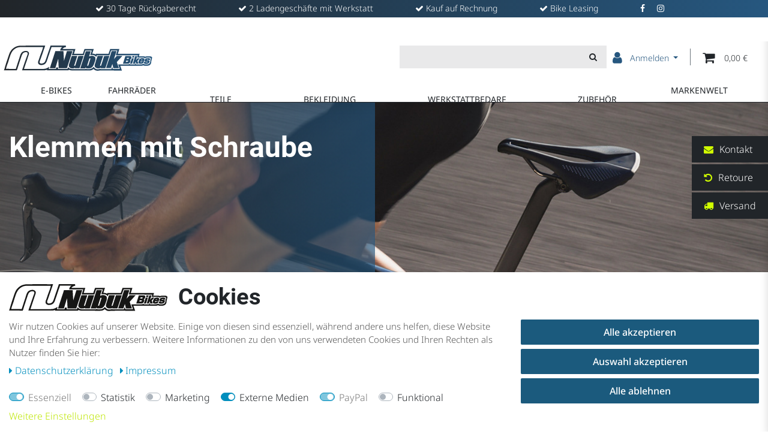

--- FILE ---
content_type: text/html; charset=UTF-8
request_url: https://www.nubuk-bikes.de/teile-parts/sattel/klemmen-mit-schraube
body_size: 138954
content:






<!DOCTYPE html>

<html lang="de" data-framework="vue" prefix="og: http://ogp.me/ns#" class="icons-loading">

<head>
                        

    <script type="text/javascript">
    (function() {
        var _availableConsents = {"necessary.consent":[true,[],null],"necessary.consentActiveStatus":[true,["consentActiveStatus","_transaction_ids","cr-freeze"],null],"necessary.externalId":[true,["externalID"],null],"necessary.session":[true,[],null],"necessary.csrf":[true,["XSRF-TOKEN"],null],"necessary.shopbooster_cookie":[true,["plenty_cache"],null],"tracking.googleanalytics":[false,["\/^_gat_UA-\/","\/^_ga_\/","\/^_ga_\\\\S*\/","_ga","_gid","_gat","AMP_TOKEN","__utma","__utmt","__utmb","__utmc","__utmz","__utmv","__utmx","__utmxx","_gaexp","_opt_awcid","_opt_awmid","_opt_awgid","_opt_awkid","_opt_utmc"],false],"tracking.bingads":[false,["UET","_uetsid_exp","_uetmsclkid_exp","_uetmsclkid","_uetsid","SRCHHPGUSR","SRCHUSR","MSCC","SRCHUID","_SS","_EDGE_S","SRCHD","MUID","_RwBf","_HPVN","ipv6","_uetvid"],false],"marketing.facebookpixel":[false,["_fbp","_fbc","act","c_user","datr","fr","m_pixel_ration","pl","presence","sb","spin","wd","xs"],false],"media.reCaptcha":[true,[],false],"paypal.paypal-cookies":[true,["X-PP-SILOVER","X-PP-L7","tsrc","paypalplus_session_v2"],true],"convenience.tagmanager":[false,["no-cookies"],false],"convenience.languageDetection":[null,[],null]};
        var _allowedCookies = ["plenty_cache","consentActiveStatus","_transaction_ids","cr-freeze","externalID","XSRF-TOKEN","X-PP-SILOVER","X-PP-L7","tsrc","paypalplus_session_v2","plenty-shop-cookie","PluginSetPreview","SID_PLENTY_ADMIN_11395","PreviewCookie"] || [];

        window.ConsentManager = (function() {
            var _consents = (function() {
                var _rawCookie = document.cookie.split(";").filter(function (cookie) {
                    return cookie.trim().indexOf("plenty-shop-cookie=") === 0;
                })[0];

                if (!!_rawCookie) {
                    try {
                        _rawCookie = decodeURIComponent(_rawCookie);
                    } catch (e) {
                        document.cookie = "plenty-shop-cookie= ; expires = Thu, 01 Jan 1970 00:00:00 GMT"
                        return null;
                    }

                    try {
                        return JSON.parse(
                            _rawCookie.trim().substr("plenty-shop-cookie=".length)
                        );
                    } catch (e) {
                        return null;
                    }
                }
                return null;
            })();

            Object.keys(_consents || {}).forEach(function(group) {
                if(typeof _consents[group] === 'object' && _consents[group] !== null)
                {
                    Object.keys(_consents[group] || {}).forEach(function(key) {
                        var groupKey = group + "." + key;
                        if(_consents[group][key] && _availableConsents[groupKey] && _availableConsents[groupKey][1].length) {
                            Array.prototype.push.apply(_allowedCookies, _availableConsents[groupKey][1]);
                        }
                    });
                }
            });

            if(!_consents) {
                Object.keys(_availableConsents || {})
                    .forEach(function(groupKey) {
                        if(_availableConsents[groupKey] && ( _availableConsents[groupKey][0] || _availableConsents[groupKey][2] )) {
                            Array.prototype.push.apply(_allowedCookies, _availableConsents[groupKey][1]);
                        }
                    });
            }

            var _setResponse = function(key, response) {
                _consents = _consents || {};
                if(typeof key === "object" && typeof response === "undefined") {
                    _consents = key;
                    document.dispatchEvent(new CustomEvent("consent-change", {
                        detail: {key: null, value: null, data: key}
                    }));
                    _enableScriptsOnConsent();
                } else {
                    var groupKey = key.split(".")[0];
                    var consentKey = key.split(".")[1];
                    _consents[groupKey] = _consents[groupKey] || {};
                    if(consentKey === "*") {
                        Object.keys(_availableConsents).forEach(function(aKey) {
                            if(aKey.split(".")[0] === groupKey) {
                                _consents[groupKey][aKey.split(".")[1]] = response;
                            }
                        });
                    } else {
                        _consents[groupKey][consentKey] = response;
                    }
                    document.dispatchEvent(new CustomEvent("consent-change", {
                        detail: {key: key, value: response, data: _consents}
                    }));
                    _enableScriptsOnConsent();
                }
                if(!_consents.hasOwnProperty('_id')) {
                    _consents['_id'] = "a78e94d67b5fd445443034a8848565b21a1bb0d7";
                }

                Object.keys(_availableConsents).forEach(function(key) {
                    if((_availableConsents[key][1] || []).length > 0) {
                        if(_isConsented(key)) {
                            _availableConsents[key][1].forEach(function(cookie) {
                                if(_allowedCookies.indexOf(cookie) < 0) _allowedCookies.push(cookie);
                            });
                        } else {
                            _allowedCookies = _allowedCookies.filter(function(cookie) {
                                return _availableConsents[key][1].indexOf(cookie) < 0;
                            });
                        }
                    }
                });

                document.cookie = "plenty-shop-cookie=" + JSON.stringify(_consents) + "; path=/; secure";
            };
            var _hasResponse = function() {
                return _consents !== null;
            };

            var _expireDate = function() {
                var expireSeconds = 0;
                                const date = new Date();
                date.setSeconds(date.getSeconds() + expireSeconds);
                const offset = date.getTimezoneOffset() / 60;
                date.setHours(date.getHours() - offset)
                return date.toUTCString();
            }
            var _isConsented = function(key) {
                var groupKey = key.split(".")[0];
                var consentKey = key.split(".")[1];

                if (consentKey === "*") {
                    return Object.keys(_availableConsents).some(function (aKey) {
                        var aGroupKey = aKey.split(".")[0];
                        return aGroupKey === groupKey && _isConsented(aKey);
                    });
                } else {
                    if(!_hasResponse()) {
                        return _availableConsents[key][0] || _availableConsents[key][2];
                    }

                    if(_consents.hasOwnProperty(groupKey) && _consents[groupKey].hasOwnProperty(consentKey))
                    {
                        return !!_consents[groupKey][consentKey];
                    }
                    else {
                        if(!!_availableConsents[key])
                        {
                            return _availableConsents[key][0];
                        }

                        console.warn("Cookie has been blocked due to not being registered: " + key);
                        return false;
                    }
                }
            };
            var _getConsents = function() {
                var _result = {};
                Object.keys(_availableConsents).forEach(function(key) {
                    var groupKey = key.split(".")[0];
                    var consentKey = key.split(".")[1];
                    _result[groupKey] = _result[groupKey] || {};
                    if(consentKey !== "*") {
                        _result[groupKey][consentKey] = _isConsented(key);
                    }
                });
                return _result;
            };
            var _isNecessary = function(key) {
                return _availableConsents.hasOwnProperty(key) && _availableConsents[key][0];
            };
            var _enableScriptsOnConsent = function() {
                var elementsToEnable = document.querySelectorAll("script[data-cookie-consent]");
                Array.prototype.slice.call(elementsToEnable).forEach(function(el) {
                    if(el.dataset && el.dataset.cookieConsent && _isConsented(el.dataset.cookieConsent) && el.type !== "application/javascript") {
                        var newScript = document.createElement("script");
                        if(el.src) {
                            newScript.src = el.src;
                        } else {
                            newScript.textContent = el.textContent;
                        }
                        el.parentNode.replaceChild(newScript, el);
                    }
                });
            };
            window.addEventListener("load", _enableScriptsOnConsent);
                        // Cookie proxy
            (function() {
                var _data = {};
                var _splitCookieString = function(cookiesString) {

                    var _allCookies = cookiesString.split(";");
                    var regex = /[^=]+=[^;]*;?((?:expires|path|domain)=[^;]*;)*/gm;
                    var cookies = [];

                    _allCookies.forEach(function(cookie){
                        if(cookie.trim().indexOf("plenty-shop-cookie=") === 0) {
                            var cookieString = decodeURIComponent(cookiesString);
                            var match;
                            while((match = regex.exec(cookieString)) !== null) {
                                if(match.index === match.lastIndex) {
                                    regex.lastIndex++;
                                }
                                cookies.push(match[0]);
                            }
                        } else if(cookie.length) {
                            cookies.push(cookie);
                        }
                    });

                    return cookies;

                };
                var _parseCookies = function (cookiesString) {
                    return _splitCookieString(cookiesString).map(function(cookieString) {
                        return _parseCookie(cookieString);
                    });
                };
                var _parseCookie = function(cookieString) {
                    var cookie = {
                        name: null,
                        value: null,
                        params: {}
                    };
                    var match = /^([^=]+)=([^;]*);*((?:[^;]*;?)*)$/.exec(cookieString.trim());
                    if(match && match[1]) {
                        cookie.name = match[1];
                        cookie.value = match[2];

                        (match[3] || "").split(";").map(function(param) {
                            return /^([^=]+)=([^;]*);?$/.exec(param.trim());
                        }).filter(function(param) {
                            return !!param;
                        }).forEach(function(param) {
                            cookie.params[param[1]] = param[2];
                        });

                        if(cookie.params && !cookie.params.path) {
                            cookie.params.path = "/";
                        }
                    }

                    return cookie;
                };
                var _isAllowed = function(cookieName) {
                    return _allowedCookies.some(function(allowedCookie) {
                        var match = /^\/(.*)\/([gmiy]*)$/.exec(allowedCookie);
                        return (match && match[1] && (new RegExp(match[1], match[2])).test(cookieName))
                            || allowedCookie === cookieName;
                    });
                };
                var _set = function(cookieString) {
                    var cookie = _parseCookie(cookieString);
                                                                    var domainParts = (window.location.host || window.location.hostname).split(".");
                        if(domainParts[0] === "www") {
                            domainParts.shift();
                            cookie.domain = "." + domainParts.join(".");
                        } else {
                            cookie.domain = (window.location.host || window.location.hostname);
                        }
                                        if(cookie && cookie.name) {
                        if(_isAllowed(cookie.name)) {
                            var cookieValue = cookie.value || "";
                            _data[cookie.name] = cookieValue + Object.keys(cookie.params || {}).map(function(paramKey) {
                                                            if(paramKey === "expires") {
                                    return "";
                                }
                                                            return "; " + paramKey.trim() + "=" + cookie.params[paramKey].trim();
                            }).join("");
                        } else {
                            _data[cookie.name] = null;
                            console.warn("Cookie has been blocked due to privacy settings: " + cookie.name);
                        }
                        _update();
                    }
                };
                var _get = function() {
                    return Object.keys(_data).filter(function (key) {
                        return !!_data[key];
                    }).map(function (key) {
                        return key + "=" + (_data[key].split(";")[0]);
                    }).join("; ");
                };
                var _update = function() {
                    delete document.cookie;
                    var cookies = _parseCookies(document.cookie);
                    Object.keys(_data).forEach(function(key) {
                        if(!_data[key]) {
                            // unset cookie
                            var domains = (window.location.host || window.location.hostname).split(".");
                            while(domains.length > 1) {
                                document.cookie = key + "=; path=/; expires=Thu, 01 Jan 1970 00:00:01 GMT; domain="+domains.join(".");
                                document.cookie = key + "=; path=/; expires=Thu, 01 Jan 1970 00:00:01 GMT; domain=."+domains.join(".");
                                domains.shift();
                            }
                            document.cookie = key + "=; path=/; expires=Thu, 01 Jan 1970 00:00:01 GMT;";
                            delete _data[key];
                        } else {
                            var existingCookie = cookies.find(function(cookie) { return cookie.name === key; });
                            var parsedData = _parseCookie(key + "=" + _data[key]);
                            if(!existingCookie || existingCookie.value !== parsedData.value) {
                                document.cookie = key + "=" + _data[key];
                            } else {
                                // console.log('No changes to cookie: ' + key);
                            }
                        }
                    });

                    if(!document.__defineGetter__) {
                        Object.defineProperty(document, 'cookie', {
                            get: _get,
                            set: _set
                        });
                    } else {
                        document.__defineGetter__('cookie', _get);
                        document.__defineSetter__('cookie', _set);
                    }
                };

                _splitCookieString(document.cookie).forEach(function(cookie)
                {
                    _set(cookie);
                });

                _update();
            })();
            
            return {
                setResponse: _setResponse,
                hasResponse: _hasResponse,
                isConsented: _isConsented,
                getConsents: _getConsents,
                isNecessary: _isNecessary
            };
        })();
    })();
</script>


    
<meta charset="utf-8">
<meta http-equiv="X-UA-Compatible" content="IE=edge">
<meta name="viewport" content="width=device-width, initial-scale=1">
<meta name="generator" content="plentymarkets" />
<meta name="format-detection" content="telephone=no"> 
<link rel="icon" type="img/ico" href="/favicon.ico">


    <link rel="canonical" href="https://www.nubuk-bikes.de/teile-parts/sattel/klemmen-mit-schraube">

            <link rel="alternate" hreflang="x-default" href="https://www.nubuk-bikes.de/teile-parts/sattel/klemmen-mit-schraube"/>
            <link rel="alternate" hreflang="de" href="https://www.nubuk-bikes.de/teile-parts/sattel/klemmen-mit-schraube"/>
    
<style>
body {
    font-size: 16px;
}
</style>
<style data-font="Custom-Font">

        .icons-loading .fa { visibility: hidden !important; }
</style>

<link rel="preload" href="https://cdn03.plentymarkets.com/0bcmhf2jth7k/plugin/123/ceres/css/ceres-icons.css" as="style" onload="this.onload=null;this.rel='stylesheet';">
<noscript><link rel="stylesheet" href="https://cdn03.plentymarkets.com/0bcmhf2jth7k/plugin/123/ceres/css/ceres-icons.css"></noscript>




<link rel="preload" as="style" href="https://cdn03.plentymarkets.com/0bcmhf2jth7k/plugin/123/ceres/css/ceres-base.css?v=4488a6a6def886dee44e9f0ff28030e76dfd583a">
    <link rel="stylesheet" href="https://cdn03.plentymarkets.com/0bcmhf2jth7k/plugin/123/ceres/css/ceres-base.css?v=4488a6a6def886dee44e9f0ff28030e76dfd583a">




<link rel="stylesheet" href="https://cdn03.plentymarkets.com/0bcmhf2jth7k/plugin/123/nubukw38/css/inline.min.css">
<link rel="stylesheet" href="https://cdn03.plentymarkets.com/0bcmhf2jth7k/plugin/123/nubukw38/css/main.min.css">

<script type="application/javascript">
    /*! loadCSS. [c]2017 Filament Group, Inc. MIT License */
    /* This file is meant as a standalone workflow for
    - testing support for link[rel=preload]
    - enabling async CSS loading in browsers that do not support rel=preload
    - applying rel preload css once loaded, whether supported or not.
    */
    (function( w ){
        "use strict";
        // rel=preload support test
        if( !w.loadCSS ){
            w.loadCSS = function(){};
        }
        // define on the loadCSS obj
        var rp = loadCSS.relpreload = {};
        // rel=preload feature support test
        // runs once and returns a function for compat purposes
        rp.support = (function(){
            var ret;
            try {
                ret = w.document.createElement( "link" ).relList.supports( "preload" );
            } catch (e) {
                ret = false;
            }
            return function(){
                return ret;
            };
        })();

        // if preload isn't supported, get an asynchronous load by using a non-matching media attribute
        // then change that media back to its intended value on load
        rp.bindMediaToggle = function( link ){
            // remember existing media attr for ultimate state, or default to 'all'
            var finalMedia = link.media || "all";

            function enableStylesheet(){
                // unbind listeners
                if( link.addEventListener ){
                    link.removeEventListener( "load", enableStylesheet );
                } else if( link.attachEvent ){
                    link.detachEvent( "onload", enableStylesheet );
                }
                link.setAttribute( "onload", null );
                link.media = finalMedia;
            }

            // bind load handlers to enable media
            if( link.addEventListener ){
                link.addEventListener( "load", enableStylesheet );
            } else if( link.attachEvent ){
                link.attachEvent( "onload", enableStylesheet );
            }

            // Set rel and non-applicable media type to start an async request
            // note: timeout allows this to happen async to let rendering continue in IE
            setTimeout(function(){
                link.rel = "stylesheet";
                link.media = "only x";
            });
            // also enable media after 3 seconds,
            // which will catch very old browsers (android 2.x, old firefox) that don't support onload on link
            setTimeout( enableStylesheet, 3000 );
        };

        // loop through link elements in DOM
        rp.poly = function(){
            // double check this to prevent external calls from running
            if( rp.support() ){
                return;
            }
            var links = w.document.getElementsByTagName( "link" );
            for( var i = 0; i < links.length; i++ ){
                var link = links[ i ];
                // qualify links to those with rel=preload and as=style attrs
                if( link.rel === "preload" && link.getAttribute( "as" ) === "style" && !link.getAttribute( "data-loadcss" ) ){
                    // prevent rerunning on link
                    link.setAttribute( "data-loadcss", true );
                    // bind listeners to toggle media back
                    rp.bindMediaToggle( link );
                }
            }
        };

        // if unsupported, run the polyfill
        if( !rp.support() ){
            // run once at least
            rp.poly();

            // rerun poly on an interval until onload
            var run = w.setInterval( rp.poly, 500 );
            if( w.addEventListener ){
                w.addEventListener( "load", function(){
                    rp.poly();
                    w.clearInterval( run );
                } );
            } else if( w.attachEvent ){
                w.attachEvent( "onload", function(){
                    rp.poly();
                    w.clearInterval( run );
                } );
            }
        }


        // commonjs
        if( typeof exports !== "undefined" ){
            exports.loadCSS = loadCSS;
        }
        else {
            w.loadCSS = loadCSS;
        }
    }( typeof global !== "undefined" ? global : this ) );

    (function() {
        var checkIconFont = function() {
            if(!document.fonts || document.fonts.check("1em FontAwesome")) {
                document.documentElement.classList.remove('icons-loading');
            }
        };

        if(document.fonts) {
            document.fonts.addEventListener("loadingdone", checkIconFont);
            window.addEventListener("load", checkIconFont);
        }
        checkIconFont();
    })();
</script>

                    

<!-- Extend the existing style with a template -->
                            <link rel="stylesheet" href="https://cdn03.plentymarkets.com/0bcmhf2jth7k/plugin/123/cookiebar/css/cookie-bar.css">



<style type="text/css">
    .cookie-bar {
        box-shadow: 0 1px 5px rgba(0, 0, 0, 0.15);
    }

    .cookie-bar__header .cookie-bar__header-image {
        max-height: 3.5rem;
        margin-right: 1rem;
        margin-bottom: 1rem;
    }

    .cookie-bar__header .cookie-bar__header-title {
        display: inline-block;
        margin-top: .5rem;
        margin-bottom: 1rem;
    }

    .cookie-bar-header img {
        max-height: 3.5rem;
        margin-right: 1rem;
        margin-bottom: 1rem;
    }

    .cookie-bar.container.out {
        width: unset;
        padding: 0;
        margin-left: unset;
        margin-right: unset;
    }

    .cookie-bar .privacy-settings {
        max-height: 50vh;
    }

    .cookie-bar .privacy-settings table tr td:first-child {
        width: 200px;
    }

    .cookie-bar-toggle {
        display: none;
    }

    .cookie-bar.out {
        left: 15px;
        right: auto;
    }

    .cookie-bar.out > .container-max {
        display: none;
    }

    .cookie-bar.out > .cookie-bar-toggle {
        display: block;
    }

            .cookie-bar {
        background-color: #FFFFFF !important;
    }

            .cookie-bar__message {
        color: #555555;
    }

            .cookie-bar .btn-primary {
        background-color: #1b5a7d;
        border: 1px solid#1b5a7d;
        white-space: nowrap;
    }

    .cookie-bar .btn-link {
        background-color: transparent;
        border-color: transparent;
        color: #1b5a7d;
        white-space: nowrap;
    }

    .cookie-bar .btn-primary:hover {
        background-color: #1b5a7d;
        filter: brightness(115%);
    }

        
    /* Box Shadow use as background overlay */
    .cookie-bar.overlay:not(.out) {
        box-shadow: 0 0 0 calc(100vh + 100vw) rgba(0, 0, 0, 0.5);
    }

    /* card a margin fix */
    .cookie-bar a.card-link.text-primary.text-appearance {
        margin-left: 0;
    }

    /* Cookiebar extra styles */

            @media only screen and (min-width: 576px) and (max-width: 767px) {
            .cookie-bar:not(.out) .responsive-btn {
                display: flex;
                justify-content: space-between;
            }
            .cookie-bar:not(.out) .responsive-btn > .btn-primary.btn-block {
                margin-top: 0 !important;
                flex: 0 0 32%;
            }
        }
        
    
    /* custom css */
        .cookie-bar {
   z-index: 1031!important;
}
    
</style>



                    
    

<script>

    
    function setCookie(name,value,days) {
        var expires = "";
        if (days) {
            var date = new Date();
            date.setTime(date.getTime() + (days*24*60*60*1000));
            expires = "; expires=" + date.toUTCString();
        }
        document.cookie = name + "=" + (value || "")  + expires + "; path=/";
    }
    function getCookie(name) {
        var nameEQ = name + "=";
        var ca = document.cookie.split(';');
        for (var i = 0; i < ca.length; i++) {
            var c = ca[i];
            while (c.charAt(0) == ' ') c = c.substring(1, c.length);
            if (c.indexOf(nameEQ) == 0) return c.substring(nameEQ.length, c.length);
        }
        return null;
    }

    if (getCookie("externalID") == null) {
        setCookie("externalID",  '697218c9999bd' + Math.random(), 100);
    }

    let consentActiveStatus = [{"googleanalytics":"false","googleads":"false","facebookpixel":"true","bingads":"true","pinterest":"false","adcell":"false","econda":"false","channelpilot":"false","sendinblue":"false","hotjar":"false","moebelde":"false","intelligentreach":"false","clarity":"false","awin":"false","belboon":"false"}];
    setCookie("consentActiveStatus",JSON.stringify(consentActiveStatus),100);

    function normalizeString(a) {
        return a.replace(/[^\w\s]/gi, '');
    }

    function convertAttributesToText(attributes){
        var variantText = '';

        if(attributes.length){
            for(let i = 0; i < attributes.length ; i++){
                variantText+= attributes[i]["value"]["names"]["name"];
                if(i !== (attributes.length-1)){
                    variantText+= ", ";
                }
            }
        }
        return variantText;
    }

    function sendProductListClick(position, products) {
        var payload = {
            'ecommerce': {
                'currencyCode': '',
                'click': {
                    'actionField': {'list': ''},
                    'products': new Array(products[position])
                }
            },
            'ga4Event': 'select_item',
            'nonInteractionHit': false,
            'event': 'ecommerceEvent',
            'eventCategory': 'E-Commerce',
            'eventAction': 'Produktklick',
            'eventLabel': '',
            'eventValue': undefined
        };
        dataLayer.push(payload);    }

    function capiCall(payload){
            }

    window.dataLayer = window.dataLayer || [];
    function gtag() { window.dataLayer.push(arguments);}
    let plentyShopCookie = getCookie("plenty-shop-cookie");
    plentyShopCookie = (typeof plentyShopCookie === "undefined") ? '' : JSON.parse(decodeURIComponent(plentyShopCookie));
    

    
        if(plentyShopCookie) {
            let hasConsentedToMicrosoftAds = false;
            let microsoftConsentObject = {};

                        hasConsentedToMicrosoftAds = plentyShopCookie
        .tracking.
            bingads;
            
            if (hasConsentedToMicrosoftAds) {
                microsoftConsentObject = {
                    ad_storage: 'granted'
                };

                window.uetq = window.uetq || [];
                window.uetq.push('consent', 'default', microsoftConsentObject);
            }
        }
    
                    let ad_storage =  'denied';
        let ad_user_data = 'denied';
        let ad_personalization = 'denied';
        let analytics_storage = 'denied';

        if(plentyShopCookie){
            ad_storage=  plentyShopCookie.tracking.googleanalytics ? 'granted' : 'denied';
            ad_user_data=  plentyShopCookie.tracking.googleanalytics ? 'granted' : 'denied';
            ad_personalization=  plentyShopCookie.tracking.googleanalytics ? 'granted' : 'denied';
            analytics_storage=  plentyShopCookie.tracking.googleanalytics ? 'granted' : 'denied';
                    }

        let consentObject = {
            ad_storage: ad_storage,
            ad_user_data: ad_user_data,
            ad_personalization: ad_personalization,
            analytics_storage: analytics_storage
        };

        gtag('consent', 'default', consentObject);
    

    document.addEventListener("consent-change", function (e){

        
        var consentIntervall = setInterval(function(){

            
                let consentObject = {
                    ad_storage: e.detail.data.tracking.googleanalytics ? 'granted' : 'denied',
                    ad_user_data: e.detail.data.tracking.googleanalytics ? 'granted' : 'denied',
                    ad_personalization: e.detail.data.tracking.googleanalytics ? 'granted' : 'denied',
                    analytics_storage: e.detail.data.tracking.googleanalytics ? 'granted' : 'denied'
                };

                gtag('consent', 'update', consentObject );

            
            
                let hasConsentedToMicrosoftAds = false;
                let basicMicrosoftConsentObject = {};

                                    hasConsentedToMicrosoftAds = e.detail.data.tracking.bingads;
                
                if (hasConsentedToMicrosoftAds) {
                    basicMicrosoftConsentObject = {
                        ad_storage: 'granted'
                    };

                    window.uetq = window.uetq || [];
                    window.uetq.push('consent', 'update', basicMicrosoftConsentObject);
                }

            
            var payload = {
                'event': 'consentChanged'
            };
            dataLayer.push(payload);
            clearInterval(consentIntervall);
        }, 200);
    });
</script>


            



        
    
    
              

    
    
    
    
    

                    
    

<meta name="robots" content="ALL">
<meta property="og:title" content="Klemmen mit Schraube | Nubuk Bikes"/>
<meta property="og:type" content="article"/>
<meta property="og:url" content="https://www.nubuk-bikes.de/teile-parts/sattel/klemmen-mit-schraube"/>
<meta property="og:image" content="/documents/category/245/Bildschirmfoto-2021-04-17-um-19-16-55.png"/>
<meta property="thumbnail" content="/documents/category/245/Bildschirmfoto-2021-04-17-um-19-16-55.png"/>

<script type="application/ld+json">
{
    "@context": "http://schema.org",
    "@type": "WebSite",
    "url": "https://www.nubuk-bikes.de/teile-parts/sattel/klemmen-mit-schraube"
    }
</script>

<title>Klemmen mit Schraube | Nubuk Bikes</title>
    
                            
    <script>document.addEventListener('DOMContentLoaded', function() {
    // Elements on fly
    $('.full-row').append('<div class="row-bg"></div>');
    $('body.page-home-category #page-body > .container-max .widget-three-col .widget-inner.col-12:last-of-type .widget-list').append('<div class="row-bg"></div>');




    // smaller owl-carousel on homepage
    $('.home-mini-slider').each(function(){
        $(this).append("<div class='owl-carousel'></div>");
        var owlCarousel = $(this).find(".owl-carousel");
        owlCarousel.append($(this).find(".carousel-item").detach());
        //$(this).children(".widget-inner").remove();
        owlCarousel.owlCarousel({
            center: true,
            loop:true,
            margin:10,
            responsive:{
                0:{
                    items:2
                },
                768:{
                    items:4
                },
                991:{
                    items:6
                }
            }
        });
    });
  
    
    
    
    // stage slider on homepage
    $('body.page-home-category .widget-image-carousel').find('.carousel-item').each(function(){
        let temp = $(this).find('.widget-caption').text();
        $(this).find('.widget-caption').html('<span>ENTDECKE JETZT</span><span class="h1">'+temp+'</span><br><span class="btn-primary"><svg xmlns="https://www.w3.org/2000/svg" width="18.767" height="6.432" viewBox="0 0 18.767 6.432"> <path id="Path_96" data-name="Path 96" d="M75.467,98.459,71.3,101.425a.435.435,0,0,1-.381.05.275.275,0,0,1-.206-.243V99.356H57.157c-.2,0-.347-.118-.347-.269V97.479c0-.151.151-.269.347-.269H70.711V95.334a.264.264,0,0,1,.206-.244.459.459,0,0,1,.381.043l4.168,2.933a.247.247,0,0,1,.11.193A.263.263,0,0,1,75.467,98.459Z" transform="translate(-56.81 -95.067)"/></svg> zu den Produkten</span>');
    });


    
    

  


    // Misc.  
    $('.delivery-payment a').removeAttr('href');
    $('#ppButton a img').attr('alt','PayPal');
    if($('body').hasClass('page-singleitem')){
        $('.single-carousel.owl-single-item img').each(function(){
            let title = $(this).attr('title');
            $(this).attr('alt',title + ' - Nubuk Bikes Produktbild');
        });
    }




});</script>
                                    <script>        let isSignUp = false;        document.addEventListener("onSignUpSuccess", function (e) {                        isSignUp = true;            localStorage.setItem("signupTime", new Date().getTime());        });        document.addEventListener("onSetUserData", function (e) {                        if (e.detail.oldState.user.userData == null && e.detail.newState.user.userData !== null) {                let lastSignUpTime = localStorage.getItem("signupTime");                let timeDiff = new Date().getTime() - lastSignUpTime;                let is24HoursPassed = timeDiff > 24 * 60 * 60 * 1000;                if (isSignUp || is24HoursPassed) {                                        var payload = {                        'event': isSignUp ? 'sign_up' : 'login',                        'user_id': e.detail.newState.user.userData.id,                        'pageType': 'tpl.category.item'                    };                    dataLayer.push(payload);                                        isSignUp = false;                }            }        });        document.addEventListener("onSetComponent", function (e) {            console.log(e.detail);            if(e.detail.payload.component === "basket-preview"){                var payload = {                    'event': 'funnel_event',                    'action': 'OPEN_BASKET_PREVIEW',                };                dataLayer.push(payload);                            }        });        document.addEventListener("onSetCouponCode", function (e) {            console.log(e.detail);            if(e.detail.payload !== null){                var payload = {                    'event': 'funnel_event',                    'action': 'COUPON_CODE_ADDED',                    'couponCode': e.detail.payload                };                dataLayer.push(payload);                            }        });                var payload ={            'event': 'facebookEvent',            'event_id': '697218c99a919' + Math.random(),            'facebookEventName': 'PageView'        };        dataLayer.push(payload);        capiCall(payload);                document.addEventListener("onAddWishListId", function (e) {            var payload = {                'event': 'AddToWishlist',                'event_id': '697218c99a919' + Math.random(),                'ga4Event': 'add_to_wishlist',                'content_name': 'Teile/Parts &gt;&gt; Sättel/Sattelstützen &gt;&gt; Klemmen mit Schraube',                'content_category': '',                'content_type': 'product',                'content_ids': e.detail.payload,                'contents': '',                'currency': 'EUR',                'value': '0.01'            };            dataLayer.push(payload);                    });        document.addEventListener("onSetWishListItems", function (e) {            console.log(e.detail.payload);            if (typeof e.detail.payload !== 'undefined') {                var products = [];                var idList = [];                var contents = [];                e.detail.payload.forEach(function (item, index) {                    products.push({                        id: item.data.item.id + '',                        name: item.data.texts.name1,                        price: item.data.prices.default.price.value + '',                        brand: item.data.item.manufacturer.externalName,                        category: 'Teile\/Parts\/S\u00E4ttel\/Sattelst\u00FCtzen\/Klemmen\u0020mit\u0020Schraube',                        variant: convertAttributesToText(item.data.attributes),                        position: index,                        list: 'Wunschliste'                    });                    contents.push({                        id: item.data.item.id,                        quantity: 1,                        item_price: item.data.prices.default.price.value                    });                    idList.push(item.id);                });                var payload = {                    'ecommerce': {                        'currencyCode': 'EUR',                        'impressions': products                    },                    'google_tag_params': {                        'ecomm_prodid': idList,                        'ecomm_pagetype': 'other',                        'ecomm_category': 'Wunschliste',                    },                    'content_ids': idList,                    'content_name': 'Wunschliste',                    'content_type': 'product',                    'contents': contents,                    'currency': 'EUR',                    'value': '0.01',                    'event': 'ecommerceEvent',                    'event_id': '697218c99a919' + Math.random(),                    'ga4Event': 'view_item_list',                    'eventCategory': 'E-Commerce',                    'eventAction': 'Produktimpression',                    'eventLabel': 'Teile/Parts &gt;&gt; Sättel/Sattelstützen &gt;&gt; Klemmen mit Schraube',                    'eventValue': undefined                };                dataLayer.push(payload);                capiCall(payload);            }        });        document.addEventListener("onContactFormSend", function (e) {            var payload ={                'event': 'facebookEvent',                'event_id': '697218c99a919' + Math.random(),                'facebookEventName': 'Contact',                'currency': 'EUR',                'value': '0.01'            };            dataLayer.push(payload);            capiCall(payload);        });        document.addEventListener("onSetVariationOrderProperty", function (e) {            var payload = {                'event': 'facebookEvent',                'facebookEventName': 'CustomizeProduct',                'event_id': '697218c99a919' + Math.random(),                'currency': 'EUR',                'value': '0.01'            };            dataLayer.push(payload);            capiCall(payload);        });        document.addEventListener("onAddBasketItem", function (e) {                        var payload = {                'ecommerce': {                    'currencyCode': 'EUR',                    'add': {                        'actionField':                            {'list': 'Teile/Parts &gt;&gt; Sättel/Sattelstützen &gt;&gt; Klemmen mit Schraube'},                        'products': [{                            'id': e.detail.payload[0].variationId + '',                            'quantity': e.detail.payload[0].quantity,                            'price': e.detail.payload[0].price+'',                            'variant': convertAttributesToText(e.detail.payload[0].variation.data.attributes),                            'name': e.detail.payload[0].variation.data.texts.name1,                            'brand': e.detail.payload[0].variation.data.item.manufacturer.externalName,                            'category': 'Teile\/Parts\/S\u00E4ttel\/Sattelst\u00FCtzen\/Klemmen\u0020mit\u0020Schraube'                                                    }]                    }                },                'content_name': 'Teile/Parts &gt;&gt; Sättel/Sattelstützen &gt;&gt; Klemmen mit Schraube',                'content_type': 'product',                'content_ids': e.detail.payload[0].variationId,                'contents': [{                    'id': e.detail.payload[0].variationId,                    'quantity': e.detail.payload[0].quantity,                    'item_price': e.detail.payload[0].price                }],                'currency': 'EUR',                'value': '0.01',                'addCartValue':e.detail.payload[0].price+'',                'addCartQty': e.detail.payload[0].quantity,                'addCartId':e.detail.payload[0].variationId + '',                'addCartVariant': convertAttributesToText(e.detail.payload[0].variation.data.attributes),                'addCartName': e.detail.payload[0].variation.data.texts.name1,                'addCartBrand': e.detail.payload[0].variation.data.item.manufacturer.externalName,                'addCartCategory': 'Teile\/Parts\/S\u00E4ttel\/Sattelst\u00FCtzen\/Klemmen\u0020mit\u0020Schraube',                'addCartImage': e.detail.payload[0].variation.data.images.all[0].url,                'addCartItemLink': "https://www.nubuk-bikes.de/a-" + e.detail.payload[0].variation.data.item.id,                'nonInteractionHit': false,                'event': 'ecommerceEvent',                'event_id': '697218c99a919' + Math.random(),                'ga4Event': 'add_to_cart',                'eventCategory': 'E-Commerce',                'eventAction': 'addToCart',                'eventLabel': undefined,                'eventValue': undefined            };            dataLayer.push(payload);            capiCall(payload);        }, false);        document.addEventListener("onRemoveBasketItem", function (e) {            changeQty('remove', e);        });        document.addEventListener("onUpdateBasketItemQuantity",function (e) {            function isCurrentItem(item) {                return item.id == e.detail.payload.id;            }            currentBasketItem = e.detail.oldState.basket.items.find(isCurrentItem);            var origQty = currentBasketItem.quantity;            var newQty = e.detail.payload.quantity;            var qtyDiff = newQty - origQty;            if (qtyDiff > 0) {                changeQty("add", e, qtyDiff);            }            else{                changeQty("remove", e, qtyDiff *= -1);            }        });        document.addEventListener("onUpdateBasketItem", function (e) {            function isCurrentItem(item) {                return item.id == e.detail.payload.id;            }            currentBasketItem = e.detail.oldState.basket.items.find(isCurrentItem);            var origQty = currentBasketItem.quantity;            var newQty = e.detail.payload.quantity;            var qtyDiff = newQty - origQty;            if (qtyDiff > 0) {                changeQty("add", e, qtyDiff);            }        });        function changeQty(action, e, qty = e.detail.quantity) {            var currentBasketItem;            if (e.type === "onRemoveBasketItem") {                function isCurrentItem(item) {                    return item.id == e.detail.payload;                }                currentBasketItem = e.detail.oldState.basket.items.find(isCurrentItem);                qty = currentBasketItem.quantity;            } else {                function isCurrentItem(item) {                    return item.variationId == e.detail.payload.variationId;                }                currentBasketItem = e.detail.newState.basket.items.find(isCurrentItem);            }                        var payload = {                'ecommerce': {                    'currencyCode': 'EUR',                    [action]: {                        'products': [{                            'name': currentBasketItem.variation.data.texts.name1,                            'id': currentBasketItem.variationId + '',                            'price': currentBasketItem.price + '',                            'variant': convertAttributesToText(currentBasketItem.variation.data.attributes),                            'brand': currentBasketItem.variation.data.item.manufacturer.externalName,                            'category': 'Teile\/Parts\/S\u00E4ttel\/Sattelst\u00FCtzen\/Klemmen\u0020mit\u0020Schraube',                            'quantity': qty                                                      }]                    }                },                'content_name': 'Warenkorbvorschau',                'content_type': 'product',                'content_ids': currentBasketItem.variationId,                'contents': [{                    'id': currentBasketItem.variationId,                    'quantity': qty,                    'item_price': currentBasketItem.price                }],                'currency': 'EUR',                'value': '0.01',                'addCartValue':currentBasketItem.price+'',                'addCartQty': currentBasketItem.quantity,                'addCartId':currentBasketItem.variationId + '',                'addCartVariant': convertAttributesToText(currentBasketItem.variation.data.attributes),                'addCartName': currentBasketItem.variation.data.texts.name1,                'addCartBrand': currentBasketItem.variation.data.item.manufacturer.externalName,                'addCartCategory': 'Teile\/Parts\/S\u00E4ttel\/Sattelst\u00FCtzen\/Klemmen\u0020mit\u0020Schraube',                'addCartImage':  currentBasketItem.variation.data.images.all[0].url,                'addCartItemLink': "https://www.nubuk-bikes.de/a-" +  currentBasketItem.variation.data.item.id,                'nonInteractionHit': false,                'event': 'ecommerceEvent',                'event_id': '697218c99a919' + Math.random(),                'eventCategory': 'E-Commerce',                'ga4Event' : action + (action === 'add' ? '_to': '_from') + '_cart',                'eventAction': action + 'FromCart',                'eventLabel': undefined,                'eventValue': undefined            };            dataLayer.push(payload);            if(action === "add"){                capiCall(payload);            }        }    </script><script>    const products = new Array();        products.push({"id":"48633","name":"M-WAVE Sattelklemmschelle Alu 31.8mm schwarz","price":"5.33","brand":"M-Wave","category":"Teile\/Parts\/S\u00e4ttel\/Sattelst\u00fctzen\/Klemmen mit Schraube","variant":"","position":0,"list":"Teile\/Parts >> S\u00e4ttel\/Sattelst\u00fctzen >> Klemmen mit Schraube","shopaktion":""});        products.push({"id":"211655","name":"XLC SATTELST\u00dcTZ-KLEMMRING PC-B02 \u00d8 31,8MM,SCHWARZ,ALU,MIT INNENSECHSKANT","price":"6.95","brand":"XLC","category":"Teile\/Parts\/S\u00e4ttel\/Sattelst\u00fctzen\/Klemmen mit Schraube","variant":"","position":1,"list":"Teile\/Parts >> S\u00e4ttel\/Sattelst\u00fctzen >> Klemmen mit Schraube","shopaktion":""});        products.push({"id":"51932","name":"ZOOM Sattelklemme Alu schwarz 35.0 mm","price":"4.9","brand":"ZOOM","category":"Teile\/Parts\/S\u00e4ttel\/Sattelst\u00fctzen\/Klemmen mit Schraube","variant":"","position":2,"list":"Teile\/Parts >> S\u00e4ttel\/Sattelst\u00fctzen >> Klemmen mit Schraube","shopaktion":""});        products.push({"id":"70844","name":"Sattelst\u00fctzklemme 31,8mm schwarz","price":"11","brand":"Pitlock","category":"Teile\/Parts\/S\u00e4ttel\/Sattelst\u00fctzen\/Klemmen mit Schraube","variant":"","position":3,"list":"Teile\/Parts >> S\u00e4ttel\/Sattelst\u00fctzen >> Klemmen mit Schraube","shopaktion":""});        products.push({"id":"70846","name":"Sattelklemme 28,6Mmsilber","price":"10.9","brand":"Pitlock","category":"Teile\/Parts\/S\u00e4ttel\/Sattelst\u00fctzen\/Klemmen mit Schraube","variant":"","position":4,"list":"Teile\/Parts >> S\u00e4ttel\/Sattelst\u00fctzen >> Klemmen mit Schraube","shopaktion":""});        products.push({"id":"70848","name":"Sattelklemme 34,9mm\nsilber","price":"10.9","brand":"Pitlock","category":"Teile\/Parts\/S\u00e4ttel\/Sattelst\u00fctzen\/Klemmen mit Schraube","variant":"","position":5,"list":"Teile\/Parts >> S\u00e4ttel\/Sattelst\u00fctzen >> Klemmen mit Schraube","shopaktion":""});        products.push({"id":"70843","name":"Sattelklemme 28,6mm\nschwarz","price":"10.9","brand":"Pitlock","category":"Teile\/Parts\/S\u00e4ttel\/Sattelst\u00fctzen\/Klemmen mit Schraube","variant":"","position":6,"list":"Teile\/Parts >> S\u00e4ttel\/Sattelst\u00fctzen >> Klemmen mit Schraube","shopaktion":""});        products.push({"id":"9430","name":"REVERSE Sattelklemme Bolt Clamp 34,9mm schwarz","price":"8.09","brand":"Reverse","category":"Teile\/Parts\/S\u00e4ttel\/Sattelst\u00fctzen\/Klemmen mit Schraube","variant":"","position":7,"list":"Teile\/Parts >> S\u00e4ttel\/Sattelst\u00fctzen >> Klemmen mit Schraube","shopaktion":""});        products.push({"id":"68574","name":"Schnellspanner Sattelst\u00fctze Stahl \u00f8 = M8, L = 50 mm, verchromt","price":"5.95","brand":"Humpert","category":"Teile\/Parts\/S\u00e4ttel\/Sattelst\u00fctzen\/Klemmen mit Schraube","variant":"","position":8,"list":"Teile\/Parts >> S\u00e4ttel\/Sattelst\u00fctzen >> Klemmen mit Schraube","shopaktion":""});        products.push({"id":"68563","name":"Sattelst\u00fctzklemme \u00f8 = 31,8 mm, silber mit Inbus-Schraube","price":"7.95","brand":"Humpert","category":"Teile\/Parts\/S\u00e4ttel\/Sattelst\u00fctzen\/Klemmen mit Schraube","variant":"","position":9,"list":"Teile\/Parts >> S\u00e4ttel\/Sattelst\u00fctzen >> Klemmen mit Schraube","shopaktion":""});        products.push({"id":"68572","name":"Klemmschraube Sattelst\u00fctze \u00f8 = M6, L = 45 mm, Inbus Niro silber","price":"4.95","brand":"Schwarz","category":"Teile\/Parts\/S\u00e4ttel\/Sattelst\u00fctzen\/Klemmen mit Schraube","variant":"","position":10,"list":"Teile\/Parts >> S\u00e4ttel\/Sattelst\u00fctzen >> Klemmen mit Schraube","shopaktion":""});        products.push({"id":"68573","name":"Klemmschraube Sattelst\u00fctze \u00f8 = M6, L = 45 mm, Inbus Niro schwarz","price":"5.95","brand":"Asista","category":"Teile\/Parts\/S\u00e4ttel\/Sattelst\u00fctzen\/Klemmen mit Schraube","variant":"","position":11,"list":"Teile\/Parts >> S\u00e4ttel\/Sattelst\u00fctzen >> Klemmen mit Schraube","shopaktion":""});        products.push({"id":"68561","name":"Sattelst\u00fctzklemme \u00f8 = 31,8 mm, schwarz mit Inbus-Schraube","price":"7.95","brand":"Humpert","category":"Teile\/Parts\/S\u00e4ttel\/Sattelst\u00fctzen\/Klemmen mit Schraube","variant":"","position":12,"list":"Teile\/Parts >> S\u00e4ttel\/Sattelst\u00fctzen >> Klemmen mit Schraube","shopaktion":""});        products.push({"id":"68560","name":"Sattelst\u00fctzklemme \u00f8 = 28,6 mm, schwarz mit Inbus-Schraube","price":"7.45","brand":"Humpert","category":"Teile\/Parts\/S\u00e4ttel\/Sattelst\u00fctzen\/Klemmen mit Schraube","variant":"","position":13,"list":"Teile\/Parts >> S\u00e4ttel\/Sattelst\u00fctzen >> Klemmen mit Schraube","shopaktion":""});        products.push({"id":"70845","name":"Sattelklemme 34,9mm\nschwarz","price":"10.9","brand":"Pitlock","category":"Teile\/Parts\/S\u00e4ttel\/Sattelst\u00fctzen\/Klemmen mit Schraube","variant":"","position":14,"list":"Teile\/Parts >> S\u00e4ttel\/Sattelst\u00fctzen >> Klemmen mit Schraube","shopaktion":""});        products.push({"id":"70847","name":"Sattelst\u00fctzklemme 31,8mm silber","price":"10.9","brand":"Pitlock","category":"Teile\/Parts\/S\u00e4ttel\/Sattelst\u00fctzen\/Klemmen mit Schraube","variant":"","position":15,"list":"Teile\/Parts >> S\u00e4ttel\/Sattelst\u00fctzen >> Klemmen mit Schraube","shopaktion":""});        products.push({"id":"68562","name":"Sattelst\u00fctzklemme \u00f8 = 34,9 mm, schwarz mit Inbus-Schraube","price":"4.7","brand":"Humpert","category":"Teile\/Parts\/S\u00e4ttel\/Sattelst\u00fctzen\/Klemmen mit Schraube","variant":"","position":16,"list":"Teile\/Parts >> S\u00e4ttel\/Sattelst\u00fctzen >> Klemmen mit Schraube","shopaktion":""});        products.push({"id":"48634","name":"M-WAVE Sattelklemmschelle Alu 34.9mm schwarz","price":"5.33","brand":"M-Wave","category":"Teile\/Parts\/S\u00e4ttel\/Sattelst\u00fctzen\/Klemmen mit Schraube","variant":"","position":17,"list":"Teile\/Parts >> S\u00e4ttel\/Sattelst\u00fctzen >> Klemmen mit Schraube","shopaktion":""});        products.push({"id":"245407","name":"M-WAVE Sitzrohrklemme, Alu, schwarz eloxiert, 31.8 mm, CrMo Schraube, auf M-WAVE KarteS","price":"3.9","brand":"M-Wave","category":"Teile\/Parts\/S\u00e4ttel\/Sattelst\u00fctzen\/Klemmen mit Schraube","variant":"","position":18,"list":"Teile\/Parts >> S\u00e4ttel\/Sattelst\u00fctzen >> Klemmen mit Schraube","shopaktion":""});        products.push({"id":"147705","name":"Sattelklemme Sak3 31,8 mm","price":"6.2","brand":"Voxom","category":"Teile\/Parts\/S\u00e4ttel\/Sattelst\u00fctzen\/Klemmen mit Schraube","variant":"","position":19,"list":"Teile\/Parts >> S\u00e4ttel\/Sattelst\u00fctzen >> Klemmen mit Schraube","shopaktion":""});        products.push({"id":"394405","name":"STC MY18 EPIC SEAT COLLAR 34.9 MM WITH TI BOLT","price":"19.9","brand":"Specialized","category":"Teile\/Parts\/S\u00e4ttel\/Sattelst\u00fctzen\/Klemmen mit Schraube","variant":"","position":20,"list":"Teile\/Parts >> S\u00e4ttel\/Sattelst\u00fctzen >> Klemmen mit Schraube","shopaktion":""});        products.push({"id":"40083","name":"Sattelst\u00fctzenschelle Rot 31,8 Rot, Alu, Lightweight Design","price":"11.38","brand":"Pro","category":"Teile\/Parts\/S\u00e4ttel\/Sattelst\u00fctzen\/Klemmen mit Schraube","variant":"","position":21,"list":"Teile\/Parts >> S\u00e4ttel\/Sattelst\u00fctzen >> Klemmen mit Schraube","shopaktion":""});        products.push({"id":"211688","name":"XLC SATTELST\u00dcTZ-KLEMMRING PC-B09 \u00d8 31,6 MM ORANGE, MIT INNENSECHSKANT","price":"5.69","brand":"XLC","category":"Teile\/Parts\/S\u00e4ttel\/Sattelst\u00fctzen\/Klemmen mit Schraube","variant":"","position":22,"list":"Teile\/Parts >> S\u00e4ttel\/Sattelst\u00fctzen >> Klemmen mit Schraube","shopaktion":""});        products.push({"id":"211687","name":"XLC SATTELST\u00dcTZ-KLEMMRING PC-B09 \u00d8 31,6MM, BLAU, ALU, MIT INNENSECHSKANT","price":"5.69","brand":"XLC","category":"Teile\/Parts\/S\u00e4ttel\/Sattelst\u00fctzen\/Klemmen mit Schraube","variant":"","position":23,"list":"Teile\/Parts >> S\u00e4ttel\/Sattelst\u00fctzen >> Klemmen mit Schraube","shopaktion":""});        products.push({"id":"211147","name":"Sattelst\u00fctz-Klemmring Ergotec \u00d8 34,9mm rot, Alu, mit Innensechskantschraube","price":"6.46","brand":"Humpert","category":"Teile\/Parts\/S\u00e4ttel\/Sattelst\u00fctzen\/Klemmen mit Schraube","variant":"","position":24,"list":"Teile\/Parts >> S\u00e4ttel\/Sattelst\u00fctzen >> Klemmen mit Schraube","shopaktion":""});        products.push({"id":"211694","name":"XLC SATTELST\u00dcTZ-KLEMMRING PC-B09 \u00d8 34,9 MM LIMEGREEN, MIT INNENSECHSKANT","price":"5.69","brand":"XLC","category":"Teile\/Parts\/S\u00e4ttel\/Sattelst\u00fctzen\/Klemmen mit Schraube","variant":"","position":25,"list":"Teile\/Parts >> S\u00e4ttel\/Sattelst\u00fctzen >> Klemmen mit Schraube","shopaktion":""});        products.push({"id":"8980","name":"SATTELST\u00dcTZKLEMME UMF ORANGE EDITION 31,8","price":"1.2","brand":"UMF","category":"Teile\/Parts\/S\u00e4ttel\/Sattelst\u00fctzen\/Klemmen mit Schraube","variant":"","position":26,"list":"Teile\/Parts >> S\u00e4ttel\/Sattelst\u00fctzen >> Klemmen mit Schraube","shopaktion":""});        products.push({"id":"68568","name":"Sattelst\u00fctzklemme \u00f8 = 31,8 mm, schwarz, XtasY\u00a0 superleicht","price":"14","brand":"Humpert","category":"Teile\/Parts\/S\u00e4ttel\/Sattelst\u00fctzen\/Klemmen mit Schraube","variant":"","position":27,"list":"Teile\/Parts >> S\u00e4ttel\/Sattelst\u00fctzen >> Klemmen mit Schraube","shopaktion":""});        products.push({"id":"211691","name":"XLC SATTELST\u00dcTZ-KLEMMRING PC-B09 \u00d8 34,9MM, ROT, ALU, MIT INNENSECHDKANT","price":"5.69","brand":"XLC","category":"Teile\/Parts\/S\u00e4ttel\/Sattelst\u00fctzen\/Klemmen mit Schraube","variant":"","position":28,"list":"Teile\/Parts >> S\u00e4ttel\/Sattelst\u00fctzen >> Klemmen mit Schraube","shopaktion":""});        products.push({"id":"211689","name":"XLC SATTELST\u00dcTZ-KLEMMRING PC-B09 \u00d8 31,6MM LIMEGREEN, MIT INNENSECHSKANT","price":"5.69","brand":"XLC","category":"Teile\/Parts\/S\u00e4ttel\/Sattelst\u00fctzen\/Klemmen mit Schraube","variant":"","position":29,"list":"Teile\/Parts >> S\u00e4ttel\/Sattelst\u00fctzen >> Klemmen mit Schraube","shopaktion":""});        products.push({"id":"211686","name":"XLC SATTELST\u00dcTZ-KLEMMRING PC-B09 \u00d8 31,6MM, ROT, ALU, MIT INNENSECHSKANT","price":"5.69","brand":"XLC","category":"Teile\/Parts\/S\u00e4ttel\/Sattelst\u00fctzen\/Klemmen mit Schraube","variant":"","position":30,"list":"Teile\/Parts >> S\u00e4ttel\/Sattelst\u00fctzen >> Klemmen mit Schraube","shopaktion":""});        products.push({"id":"211692","name":"XLC SATTELST\u00dcTZ-KLEMMRING PC-B09 \u00d8 34,9MM, BLAU, ALU, MIT INNENSECHSKANT","price":"5.54","brand":"XLC","category":"Teile\/Parts\/S\u00e4ttel\/Sattelst\u00fctzen\/Klemmen mit Schraube","variant":"","position":31,"list":"Teile\/Parts >> S\u00e4ttel\/Sattelst\u00fctzen >> Klemmen mit Schraube","shopaktion":""});        products.push({"id":"51931","name":"ZOOM Sattelklemme Alu schwarz 31,8 mm","price":"4.9","brand":"ZOOM","category":"Teile\/Parts\/S\u00e4ttel\/Sattelst\u00fctzen\/Klemmen mit Schraube","variant":"","position":32,"list":"Teile\/Parts >> S\u00e4ttel\/Sattelst\u00fctzen >> Klemmen mit Schraube","shopaktion":""});        var maxProducts = 35;    if (products.length > maxProducts) {        while (products.length) {            var p = products.splice(0, maxProducts);            var payload = {                'ecommerce': {                    'currencyCode': 'EUR',                    'impressions': p                },                'event': 'analyticsEvent',                'ga4Event' : 'view_item_list',                'eventCategory': 'E-Commerce',                'eventAction': 'Produktimpression',                'eventLabel': 'Kategorie',                'eventValue': undefined            };            dataLayer.push(payload);        }        var payload = {            'google_tag_params': {                'ecomm_prodid':[48633,211655,51932,70844,70846,70848,70843,9430,68574,68563,68572,68573,68561,68560,70845,70847,68562,48634,245407,147705,394405,40083,211688,211687,211147,211694,8980,68568,211691,211689,211686,211692,51931],                'ecomm_pagetype': 'category',                'ecomm_category': 'Teile\/Parts\/S\u00E4ttel\/Sattelst\u00FCtzen\/Klemmen\u0020mit\u0020Schraube'            },            'content_ids': [48633,211655,51932,70844,70846,70848,70843,9430,68574,68563,68572,68573,68561,68560,70845,70847,68562,48634,245407,147705,394405,40083,211688,211687,211147,211694,8980,68568,211691,211689,211686,211692,51931],            'content_name': 'Klemmen\u0020mit\u0020Schraube',            'content_type': 'product',            'idListComma':'48633,211655,51932,70844,70846,70848,70843,9430,68574,68563,68572,68573,68561,68560,70845,70847,68562,48634,245407,147705,394405,40083,211688,211687,211147,211694,8980,68568,211691,211689,211686,211692,51931',            'categoryId': 245,            'contents': [{"id":48633,"quantity":1,"item_price":5.33},{"id":211655,"quantity":1,"item_price":6.95},{"id":51932,"quantity":1,"item_price":4.9},{"id":70844,"quantity":1,"item_price":11},{"id":70846,"quantity":1,"item_price":10.9},{"id":70848,"quantity":1,"item_price":10.9},{"id":70843,"quantity":1,"item_price":10.9},{"id":9430,"quantity":1,"item_price":8.09},{"id":68574,"quantity":1,"item_price":5.95},{"id":68563,"quantity":1,"item_price":7.95},{"id":68572,"quantity":1,"item_price":4.95},{"id":68573,"quantity":1,"item_price":5.95},{"id":68561,"quantity":1,"item_price":7.95},{"id":68560,"quantity":1,"item_price":7.45},{"id":70845,"quantity":1,"item_price":10.9},{"id":70847,"quantity":1,"item_price":10.9},{"id":68562,"quantity":1,"item_price":4.7},{"id":48634,"quantity":1,"item_price":5.33},{"id":245407,"quantity":1,"item_price":3.9},{"id":147705,"quantity":1,"item_price":6.2},{"id":394405,"quantity":1,"item_price":19.9},{"id":40083,"quantity":1,"item_price":11.38},{"id":211688,"quantity":1,"item_price":5.69},{"id":211687,"quantity":1,"item_price":5.69},{"id":211147,"quantity":1,"item_price":6.46},{"id":211694,"quantity":1,"item_price":5.69},{"id":8980,"quantity":1,"item_price":1.2},{"id":68568,"quantity":1,"item_price":14},{"id":211691,"quantity":1,"item_price":5.69},{"id":211689,"quantity":1,"item_price":5.69},{"id":211686,"quantity":1,"item_price":5.69},{"id":211692,"quantity":1,"item_price":5.54},{"id":51931,"quantity":1,"item_price":4.9}],            'currency': 'EUR',            'value': '0.01',            'event': 'ecommerceEvent',            'event_id': '697218c99a919' + Math.random(),            'eventCategory': 'E-Commerce',            'eventAction': 'Produktimpression',            'eventLabel': 'Kategorie',            'eventValue': undefined        };        dataLayer.push(payload);        capiCall(payload);    } else {        var payload = {            'ecommerce': {                'currencyCode': 'EUR',                'impressions': products            },            'google_tag_params': {                'ecomm_prodid':[48633,211655,51932,70844,70846,70848,70843,9430,68574,68563,68572,68573,68561,68560,70845,70847,68562,48634,245407,147705,394405,40083,211688,211687,211147,211694,8980,68568,211691,211689,211686,211692,51931],                'ecomm_pagetype': 'category',                'ecomm_category': 'Teile\/Parts\/S\u00E4ttel\/Sattelst\u00FCtzen\/Klemmen\u0020mit\u0020Schraube'            },            'content_ids': [48633,211655,51932,70844,70846,70848,70843,9430,68574,68563,68572,68573,68561,68560,70845,70847,68562,48634,245407,147705,394405,40083,211688,211687,211147,211694,8980,68568,211691,211689,211686,211692,51931],            'content_name': 'Klemmen\u0020mit\u0020Schraube',            'content_type': 'product',            'categoryId': 245,            'contents': [{"id":48633,"quantity":1,"item_price":5.33},{"id":211655,"quantity":1,"item_price":6.95},{"id":51932,"quantity":1,"item_price":4.9},{"id":70844,"quantity":1,"item_price":11},{"id":70846,"quantity":1,"item_price":10.9},{"id":70848,"quantity":1,"item_price":10.9},{"id":70843,"quantity":1,"item_price":10.9},{"id":9430,"quantity":1,"item_price":8.09},{"id":68574,"quantity":1,"item_price":5.95},{"id":68563,"quantity":1,"item_price":7.95},{"id":68572,"quantity":1,"item_price":4.95},{"id":68573,"quantity":1,"item_price":5.95},{"id":68561,"quantity":1,"item_price":7.95},{"id":68560,"quantity":1,"item_price":7.45},{"id":70845,"quantity":1,"item_price":10.9},{"id":70847,"quantity":1,"item_price":10.9},{"id":68562,"quantity":1,"item_price":4.7},{"id":48634,"quantity":1,"item_price":5.33},{"id":245407,"quantity":1,"item_price":3.9},{"id":147705,"quantity":1,"item_price":6.2},{"id":394405,"quantity":1,"item_price":19.9},{"id":40083,"quantity":1,"item_price":11.38},{"id":211688,"quantity":1,"item_price":5.69},{"id":211687,"quantity":1,"item_price":5.69},{"id":211147,"quantity":1,"item_price":6.46},{"id":211694,"quantity":1,"item_price":5.69},{"id":8980,"quantity":1,"item_price":1.2},{"id":68568,"quantity":1,"item_price":14},{"id":211691,"quantity":1,"item_price":5.69},{"id":211689,"quantity":1,"item_price":5.69},{"id":211686,"quantity":1,"item_price":5.69},{"id":211692,"quantity":1,"item_price":5.54},{"id":51931,"quantity":1,"item_price":4.9}],            'currency': 'EUR',            'value': '0.01',            'event': 'ecommerceEvent',            'event_id': '697218c99a919' + Math.random(),            'ga4Event' : 'view_item_list',            'eventCategory': 'E-Commerce',            'eventAction': 'Produktimpression',            'eventLabel': 'Kategorie',            'eventValue': undefined        };        dataLayer.push(payload);        capiCall(payload);    }    function sendProductClick(position) {        var payload = {            'ecommerce': {                'currencyCode': 'EUR',                'click': {                    'actionField': {'list': 'Teile/Parts &gt;&gt; Sättel/Sattelstützen &gt;&gt; Klemmen mit Schraube'},                    'products': new Array(products[position])                }            },            'ga4Event' : 'select_item',            'nonInteractionHit': false,            'event': 'ecommerceEvent',            'eventCategory': 'E-Commerce',            'eventAction': 'Produktklick',            'eventLabel': 'Kategorie',            'eventValue': undefined        };        dataLayer.push(payload);    }    document.addEventListener("DOMContentLoaded", function(event) {        var mountedItems = document.querySelectorAll(".product-list > li");                if (mountedItems.length > 0) {            for (let i = 0; i < mountedItems.length; i++) {                mountedItems[i].addEventListener("click", function () {                        sendProductClick(i);                })            }        }else{            console.warn("[Google Analytics] Init product click-listener failed: Items not found. Adjust CSS selector in config");        }    });</script><!-- Google Tag Manager --><script type="text/plain" data-cookie-consent="convenience.tagmanager">        (function (w, d, s, l, i) {            w[l] = w[l] || [];            w[l].push({                'gtm.start':                    new Date().getTime(), event: 'gtm.js'            });            var f = d.getElementsByTagName(s)[0],                j = d.createElement(s), dl = l != 'dataLayer' ? '&l=' + l : '';            j.async = true;            j.src =                'https://www.googletagmanager.com/gtm.js?id=' + i + dl;            f.parentNode.insertBefore(j, f);        })(window, document, 'script', 'dataLayer', 'GTM-PNQ9JRTG');</script><!-- End Google Tag Manager -->
            <style>
    #paypal_loading_screen {
        display: none;
        position: fixed;
        z-index: 2147483640;
        top: 0;
        left: 0;
        width: 100%;
        height: 100%;
        overflow: hidden;

        transform: translate3d(0, 0, 0);

        background-color: black;
        background-color: rgba(0, 0, 0, 0.8);
        background: radial-gradient(ellipse closest-corner, rgba(0,0,0,0.6) 1%, rgba(0,0,0,0.8) 100%);

        color: #fff;
    }

    #paypal_loading_screen .paypal-checkout-modal {
        font-family: "HelveticaNeue", "HelveticaNeue-Light", "Helvetica Neue Light", helvetica, arial, sans-serif;
        font-size: 14px;
        text-align: center;

        box-sizing: border-box;
        max-width: 350px;
        top: 50%;
        left: 50%;
        position: absolute;
        transform: translateX(-50%) translateY(-50%);
        cursor: pointer;
        text-align: center;
    }

    #paypal_loading_screen.paypal-overlay-loading .paypal-checkout-message, #paypal_loading_screen.paypal-overlay-loading .paypal-checkout-continue {
        display: none;
    }

    .paypal-checkout-loader {
        display: none;
    }

    #paypal_loading_screen.paypal-overlay-loading .paypal-checkout-loader {
        display: block;
    }

    #paypal_loading_screen .paypal-checkout-modal .paypal-checkout-logo {
        cursor: pointer;
        margin-bottom: 30px;
        display: inline-block;
    }

    #paypal_loading_screen .paypal-checkout-modal .paypal-checkout-logo img {
        height: 36px;
    }

    #paypal_loading_screen .paypal-checkout-modal .paypal-checkout-logo img.paypal-checkout-logo-pp {
        margin-right: 10px;
    }

    #paypal_loading_screen .paypal-checkout-modal .paypal-checkout-message {
        font-size: 15px;
        line-height: 1.5;
        padding: 10px 0;
    }

    #paypal_loading_screen.paypal-overlay-context-iframe .paypal-checkout-message, #paypal_loading_screen.paypal-overlay-context-iframe .paypal-checkout-continue {
        display: none;
    }

    .paypal-spinner {
        height: 30px;
        width: 30px;
        display: inline-block;
        box-sizing: content-box;
        opacity: 1;
        filter: alpha(opacity=100);
        animation: rotation .7s infinite linear;
        border-left: 8px solid rgba(0, 0, 0, .2);
        border-right: 8px solid rgba(0, 0, 0, .2);
        border-bottom: 8px solid rgba(0, 0, 0, .2);
        border-top: 8px solid #fff;
        border-radius: 100%
    }

    .paypalSmartButtons div {
        margin-left: 10px;
        margin-right: 10px;
    }
</style>    
                
<script type="text/plain" data-cookie-consent="convenience.tagmanager" async src="https://www.googletagmanager.com/gtag/js?id=AW-990164997"></script>
<script type="text/plain" data-cookie-consent="convenience.tagmanager">
  window.dataLayer = window.dataLayer || [];
  function gtag(){dataLayer.push(arguments);}
  gtag('js', new Date());

  gtag('config', 'AW-990164997');
</script>


</head>

<body style="font-size:16px"  class="theme page-category-item page-category category-245 ">

                    

<script>
    if('ontouchstart' in document.documentElement)
    {
        document.body.classList.add("touch");
    }
    else
    {
        document.body.classList.add("no-touch");
    }
</script>


<div id="vue-app" class="app">
    
    <lazy-hydrate when-idle>
        <notifications template="#vue-notifications" :initial-notifications="{&quot;error&quot;:null,&quot;warn&quot;:null,&quot;info&quot;:null,&quot;success&quot;:null,&quot;log&quot;:null}"></notifications>
    </lazy-hydrate>

    



<header id="page-header" class="default-header d-print-none t1 fixed-top">
    <div class="container-max">
        <div class="row flex-row-reverse position-relative">
            <div id="page-header-parent" class="col-12 header-container" data-header-offset>

                <div class="top-bar-gradient header-fw">
                    <div class="container-max px-0 pr-lg-3">
                        <ul class="shop-service mb-0 d-flex list-inline">
                            <li class="list-inline-item"><i class="fa fa-check"></i> 30 Tage Rückgaberecht</li>
                            <li class="list-inline-item"><i class="fa fa-check"></i> 2 Ladengeschäfte mit Werkstatt</li>
                            <li class="list-inline-item"><i class="fa fa-check"></i> Kauf auf Rechnung</li>
                            <li class="list-inline-item"><i class="fa fa-check"></i> Bike Leasing</li>
                            <li class="list-inline-item social"><a href="https://www.facebook.com/NubukBikes/" target="_blank" rel="noopener"><i class="fa fa-facebook"></i></a></li>
                            <li class="list-inline-item social"><a href="https://www.instagram.com/nubuk.bikes/" target="_blank" rel="noopener"><i class="fa fa-instagram"></i></a></li>
                        </ul>
                       
                       
                    </div>
                </div>

                    
            <div class="aktions-bar">
                    <ul>	<li><a href="https://www.nubuk-bikes.de/sale/ssv-2024/" target="_blank" title="zum Sale">Großer&nbsp;Schlußverkauf - Jetzt zu den Angeboten</a></li>	<li><a href="/ueber-uns/leasingpartner" title="mehr übers Leasen">Dein Wunschfahrrad leasen und dabei sparen</a></li></ul>
            </div>


                <div class="nav-bar header-fw">
                    <div class="container-max px-0 pr-lg-3">
                        <div class="row mx-0  position-relative">

                            <div class="brand-wrapper">                                
                                    <a class="navbar-brand py-2" href="/">
                                        <img width="260" height="42" alt="Nubuk Bikes" src="https://cdn03.plentymarkets.com/0bcmhf2jth7k/frontend/Icons/nubuk-bikes-logo.svg" class="img-fluid" />
                                    </a>                                                         
                            </div>

                            <div class="top-bar-items">
                                <div class="controls">

                                    <ul id="controlsList" class="controls-list mb-0 d-flex list-inline pl-2 pl-sm-1 pl-md-0">
                                        <li class="list-inline-item control-search d-none d-lg-block">
                                            <item-search></item-search>                                               
                                        </li>
                                        <li class="list-inline-item control-search-xs d-block d-lg-none">
                                             <a class="nav-link"
                                                data-toggle="collapse"
                                                href="#searchBox"
                                                aria-expanded="false"
                                                aria-controls="searchBox"
                                                data-parent="#controlsList"
                                                aria-label="Suche"
                                                @mouseover.once="$store.dispatch('loadComponent', 'item-search')">
                                                <span class="fa fa-search" aria-hidden="true"></span>
                                            </a>                                          
                                        </li>
                                        <li class="list-inline-item control-user">
                                            <client-only>
                                                <user-login-handler>
                                                    <a class="nav-link" data-toggle="modal" aria-label="Anmelden">
                                                        <i class="fa fa-user mr-0 mr-sm-1" aria-hidden="true"></i>
                                                        <span class="d-none d-sm-inline">Anmelden</span>
                                                    </a>
                                                    <a class="nav-link" data-toggle="modal" aria-label="Registrieren">
                                                        <i class="fa fa-user-plus mr-0 mr-sm-1" aria-hidden="true"></i>
                                                        <span class="d-none d-sm-inline">Registrieren</span>
                                                    </a>
                                                </user-login-handler>
                                            </client-only>
                                        </li>                                     
                                        <li class="list-inline-item control-basket position-relative">
                                            <a v-toggle-basket-preview href="#" class="toggle-basket-preview nav-link" >
                                                
                                                <icon icon="shopping-cart" class-loading="fa-refresh" :loading="$store.state.basket.isBasketLoading"></icon>
                                                                                                    <span class="badge p-0 ml-2" v-if="!$store.state.basket.showNetPrices" v-basket-item-sum="$store.state.basket.data.itemSum">0,00 €</span>
                                                    <span class="badge p-0 ml-2" v-else v-cloak v-basket-item-sum="$store.state.basket.data.itemSumNet">0,00 €</span>
                                                                                            </a>

                                            <basket-preview :show-net-prices="false">
                                                <template #before-basket-item>
                                                                        
                                                </template>
                                                <template #after-basket-item>
                                                                        
                                                </template>
                                                <template #before-basket-totals>
                                                                        
                                                </template>
                                                <template #before-item-sum>
                                                                        
                                                </template>
                                                <template #after-item-sum>
                                                                        
                                                </template>
                                                <template #before-shipping-costs>
                                                                        
                                                </template>
                                                <template #after-shipping-costs>
                                                                        
                                                </template>
                                                <template #before-total-sum>
                                                                        
                                                </template>
                                                <template #before-vat>
                                                                        
                                                </template>
                                                <template #after-vat>
                                                                        
                                                </template>
                                                <template #after-total-sum>
                                                                        
                                                </template>
                                                <template #after-basket-totals>
                                                                        
                                                </template>
                                                <template #before-checkout-button>
                                                                        
                                                </template>
                                                <template #after-checkout-button>
                                                                <!-- Include the PayPal JavaScript SDK -->
<script2 type="text/javascript">
    if(!document.getElementById('paypal-smart-payment-script'))
    {
    var script = document.createElement("script");
    script.type = "module";
    script.id = "paypal-smart-payment-script";
    script.src = "https://cdn03.plentymarkets.com/0bcmhf2jth7k/plugin/123/paypal/js/smartPaymentScript.min.js";
    script.setAttribute("data-client-id", "AfslQana4f4CQjHvRBnUc6vBJg5jgJuZFwM-SbrTiGKUAqB7MrxQv3QWFdQ6U1h7ogMDokT1DNBzRxMw");
    script.setAttribute("data-user-id-token", "");
    script.setAttribute("data-merchant-id", "PDYC2G7WVE35W");
    script.setAttribute("data-currency", "EUR");
    script.setAttribute("data-append-trailing-slash", "");
    script.setAttribute("data-locale", "de_DE");
    script.setAttribute("sandbox", "");
    script.setAttribute("googlePayComponent", 1);
    script.setAttribute("applePayComponent", 1);
    script.setAttribute("logToken", "7a40cff52a3207620ec8bc5c9efe791a");
    document.body.appendChild(script);
    } else {
        var script = document.getElementById('paypal-smart-payment-script');
        script.src = "https://cdn03.plentymarkets.com/0bcmhf2jth7k/plugin/123/paypal/js/smartPaymentScript.min.js";
        script.setAttribute("data-client-id", "AfslQana4f4CQjHvRBnUc6vBJg5jgJuZFwM-SbrTiGKUAqB7MrxQv3QWFdQ6U1h7ogMDokT1DNBzRxMw");
        script.setAttribute("data-user-id-token", "");
        script.setAttribute("data-merchant-id", "PDYC2G7WVE35W");
        script.setAttribute("data-currency", "EUR");
        script.setAttribute("data-append-trailing-slash", "");
        script.setAttribute("data-locale", "de_DE");
        script.setAttribute("sandbox", "");
        script.setAttribute("googlePayComponent", 1);
        script.setAttribute("applePayComponent", 1);
        script.setAttribute("logToken", "7a40cff52a3207620ec8bc5c9efe791a");
    }
</script2>

<!-- Set up a container element for the button -->
<div id="paypal-button-container_697218c9a7c00" class="paypalSmartButtons btn btn-block" data-uuid="697218c9a7c00">
    <script2 type="text/javascript">
                    if (typeof paypal_plenty_sdk === 'undefined' || typeof renderPayPalButtons !== 'function') {
                document.addEventListener('payPalScriptInitialized', () => {
                    renderPayPalButtons('697218c9a7c00', 'paylater', 'paypal', 'rect', 'white');
                });
            } else {
                renderPayPalButtons('697218c9a7c00', 'paylater', 'paypal', 'rect', 'white');
            }
                    if (typeof paypal_plenty_sdk === 'undefined' || typeof renderPayPalButtons !== 'function') {
                document.addEventListener('payPalScriptInitialized', () => {
                    renderPayPalButtons('697218c9a7c00', 'paypal', 'paypal', 'rect', 'white');
                });
            } else {
                renderPayPalButtons('697218c9a7c00', 'paypal', 'paypal', 'rect', 'white');
            }
            </script2>
</div>
                    
                                                </template>
                                            </basket-preview>
                                        </li>
                                            <li class="list-inline-item social"><a href="https://www.facebook.com/NubukBikes/" target="_blank" rel="noopener"><i class="fa fa-facebook"></i></a></li>
                                            <li class="list-inline-item social"><a href="https://www.instagram.com/nubuk.bikes/" target="_blank" rel="noopener"><i class="fa fa-instagram"></i></a></li>
                                
                                    </ul>
                                    <button  class="navbar-toggler d-lg-none p-3" type="button">
                                            &#9776;
                                        </button>
                                </div>
                            </div>

                        </div>
                    </div>
                </div>

                <div class="container-max px-0 px-lg-3">
                    <div class="row mx-0 flex-row-reverse position-relative">                           

                        
                        <div id="countrySettings" class="cmp cmp-country-settings collapse">
                            <div class="container-max">
                                <div class="row py-3">

                                    <div class="col-12 col-lg-6">
                                                                                <div class="language-settings">
                                            <div class="list-title">
                                                <strong>Sprache</strong>
                                                <hr>
                                            </div>

                                                                                                                                    <ul class="row">
                                                                                                                                                        <li class="col-6 col-sm-4 px-0 active">
                                                        <a class="nav-link" href="https://www.nubuk-bikes.de/teile-parts/sattel/klemmen-mit-schraube" data-update-url>
                                                            <i class="flag-icon flag-icon-de"></i>
                                                            Deutsch
                                                        </a>
                                                    </li>
                                                                                            </ul>
                                        </div>
                                                                            </div>

                                    <div class="col-12 col-lg-6">
                                        <div class="shipping-settings">
                                            <div class="list-title">
                                                <strong>Lieferland</strong>
                                                <hr>
                                            </div>
                                            <intersect>
                                                <shipping-country-select :disable-input="false"></shipping-country-select>
                                                <template #loading>
                                                    <div class="row" style="height:1px;"></div>
                                                </template>
                                            </intersect>
                                        </div>
                                    </div>

                                </div>
                            </div>
                        </div>

                    </div>
                </div>
                

                

<nav class="navbar header-fw p-0 border-bottom megamenu">
    <div class="container-max d-block">
        <div class="row mx-0 position-relative d-flex">          

            <div class="main-navbar-collapsable d-none d-lg-block">
                
                <ul class="mainmenu p-0 m-0 d-flex">
                                    
                                            
                        <li class="menu-item-2974" style="order: 0"><a href="https://www.nubuk-bikes.de/produkte/e-bikes/" title="zu den E-Bikes">E-Bikes</a>

                        
                                                    <ul class="level2">
                                                            <li class="pos-0"><ul>	<li><a href="https://www.nubuk-bikes.de/produkte/e-bikes/e-mountainbikes/" title="E-Mountainbikes">E-Mountainbikes</a>	<ul>		<li><a href="https://www.nubuk-bikes.de/produkte/e-bikes/e-mountainbikes/fullys/" title="E-Mountainbikes Fullys">Fullys</a></li>		<li><a href="https://www.nubuk-bikes.de/produkte/e-bikes/e-mountainbikes/hardtails/" title="E-Mountainbikes Hardtails">Hardtails</a></li>	</ul>	</li>	<li><a href="https://www.nubuk-bikes.de/produkte/e-bikes/e-city-bikes/" title="E-Citybikes">E-Citybikes</a>	<ul>		<li><a href="https://www.nubuk-bikes.de/produkte/e-bikes/e-city-bikes/urban/" title="E-Citybikes Urban">Urban</a></li>		<li><a href="https://www.nubuk-bikes.de/produkte/e-bikes/e-city-bikes/cargo-bikes-lastenraeder/" title="E-Citybikes Lastenräder Cargo Bikes">Lastenräder / Cargo Bikes</a></li>	</ul>	</li>	<li><a href="https://www.nubuk-bikes.de/produkte/e-bikes/e-trekkingbikes/" title="E-Trekkingbikes">E-Trekkingbikes</a></li>	<li><a href="https://www.nubuk-bikes.de/produkte/e-bikes/e-gravel-bikes/" title="E-Gravelbikes">E-Gravelbikes</a></li>	<li><a href="https://www.nubuk-bikes.de/produkte/e-bikes/e-rennraeder/" title="E-Rennräder">E-Rennräder</a></li>	<li><a href="/s-pedelecs" title="S-Pedelecs">S-Pedelecs</a></li></ul></li>
                                                            <li class="pos-1"><ul>	<li><a href="https://www.nubuk-bikes.de/bikes/e-bikes/angebote/haibike/" target="_self" title="Haibike Sale">Haibike Sale</a></li>	<li><a href="https://www.nubuk-bikes.de/markenwelt/ghost/bikes/path-riot/" target="_self" title="Path Riot">Path Riot</a></li>	<li><a href="https://www.nubuk-bikes.de/markenwelt/specialized/bikes/e-bikes/levo/" target="_self" title="Levo">Levo</a></li>	<li><a href="https://www.nubuk-bikes.de/bikes/e-bikes/light-ebikes/" target="_self" title="Light Ebikes">Light Ebikes</a></li>	<li><a href="https://www.nubuk-bikes.de/markenwelt/orbea/wild/" target="_self" title="Orbea Wild">Orbea Wild</a></li>	<li><a href="https://www.nubuk-bikes.de/bikes/e-bikes/bosch/" target="_self" title="Bosch Ebikes">Bosch Ebikes</a></li>	<li><a href="https://www.nubuk-bikes.de/produkte/e-bikes/leasingruecklaeufer/" target="_self">Leasingrückläufer</a></li></ul></li>
                                                            <li class="pos-2"><p>
<a href="/produkte/e-bikes?facets=9" title="Specialized"><img alt="Specialized" src="https://cdn03.plentymarkets.com/0bcmhf2jth7k/frontend/Icons/manufacturer/specialized.gif"  /></a> 
<a href="/produkte/e-bikes?facets=8" title="Cannondale"><img alt="Cannondale" src="https://cdn03.plentymarkets.com/0bcmhf2jth7k/frontend/Icons/manufacturer/cannondale.gif"  /></a> 
<a href="/produkte/e-bikes?facets=22" title="Orbea"><img alt="Orbea" src="https://cdn03.plentymarkets.com/0bcmhf2jth7k/frontend/Icons/manufacturer/orbea.gif"  /></a>
<a href="/markenwelt/haibike" title="Haibike"><img alt="Haibike" src="https://cdn03.plentymarkets.com/0bcmhf2jth7k/frontend/Icons/manufacturer/haibike.gif"  /></a>
<a href="/produkte/e-bikes?facets=345" title="Rotwild"><img alt="Rotwild" src="https://cdn03.plentymarkets.com/0bcmhf2jth7k/frontend/Icons/manufacturer/rotwild.gif"  /></a>
<a href="/markenwelt/centurion" title="Centurion"><img alt="Centurion" src="https://cdn03.plentymarkets.com/0bcmhf2jth7k/frontend/Icons/manufacturer/centurion.gif"  /></a>
</p></li>
                                                        </ul>
                                               
                        </li>

                                                        
                                            
                        <li class="menu-item-2978" style="order: 1"><a href="https://www.nubuk-bikes.de/produkte/bikes/" title="Zu unseren Bikes">Fahrräder</a>
                        
                                                    <ul class="level2">
                                                            <li class="pos-0"><ul>	<li><a href="/bikes/mountain-bikes" title="Mountainbikes">Mountainbikes</a>	<ul>		<li href="/bikes/mountain-bikes/fullys" title="Mountainbike Fullys"><a href="https://www.nubuk-bikes.de/produkte/bikes/mountainbike/fullys" title="Mountainbike Fullys">Fullys</a></li>		<li href="/bikes/mountain-bikes/hardtails" title="Mountainbike Hardtails"><a href="https://www.nubuk-bikes.de/produkte/bikes/mountainbike/hardtails" title="Mountainbike Hardtails">Hardtails</a></li>	</ul>	</li>	<li><a href="https://www.nubuk-bikes.de/produkte/bikes/trekkingbikes/" title="Trekkingbikes">Trekkingbikes</a>	<ul>		<li><a href="https://www.nubuk-bikes.de/produkte/bikes/trekkingbikes/gefedert/" title="Gefederte Trekkingbikes">Gefedert</a></li>		<li><a href="https://www.nubuk-bikes.de/produkte/bikes/trekkingbikes/ungefedert/" title="Ungefederte Trekkingbikes">Ungefedert</a></li>	</ul>	</li>	<li><a href="https://www.nubuk-bikes.de/produkte/bikes/gravelbikes-cyclecross/" title="Gravelbikes / CycleCross">Gravelbikes / CycleCross</a></li>	<li><a href="https://www.nubuk-bikes.de/produkte/bikes/cross-bikes/" title="Cross-Bikes">Cross-Bikes</a></li>	<li><a href="https://www.nubuk-bikes.de/produkte/bikes/rennraeder/" title="Rennräder">Rennräder</a></li>	<li><a href="https://www.nubuk-bikes.de/produkte/bikes/kinderfahrraeder/" title="Kinderfahrräder">Kinderfahrräder</a></li>	<li><a href="https://www.nubuk-bikes.de/produkte/bikes/bmx/" title="BMX Räder">BMX</a></li></ul></li>
                                                            <li class="pos-1"><ul>	<li><a href="https://www.nubuk-bikes.de/markenwelt/lapierre/bikes/aircode/" target="_self" title="Lapierre Aircode">Lapierre Aircode</a></li>	<li><a href="https://www.nubuk-bikes.de/markenwelt/cannondale/bikes/road/supersix/" target="_self" title="SuperSix">SuperSix</a></li>	<li><a href="https://www.nubuk-bikes.de/markenwelt/cannondale/bikes/road/topstone/" target="_self" title="Topstone">Topstone</a></li>	<li><a href="https://www.nubuk-bikes.de/markenwelt/specialized/bikes/gravel/" target="_self" title="Diverge">Diverge</a></li></ul></li>
                                                            <li class="pos-2"><p>
	<a href="/markenwelt/specialized" title="Specialized"><img alt="Specialized" src="https://cdn03.plentymarkets.com/0bcmhf2jth7k/frontend/Icons/manufacturer/specialized.gif"/></a> 
	<a href="/markenwelt/cannondale" title="Cannondale"><img alt="Cannondale" src="https://cdn03.plentymarkets.com/0bcmhf2jth7k/frontend/Icons/manufacturer/cannondale.gif"  /></a> 
	<a href="/markenwelt/orbea" title="Orbea"><img alt="Orbea" src="https://cdn03.plentymarkets.com/0bcmhf2jth7k/frontend/Icons/manufacturer/orbea.gif" /></a>
	</p></li>
                                                        </ul>
                                               
                        </li>

                                                        
                                            
                        <li class="menu-item-2982" style="order: 3"><p><a href="https://www.nubuk-bikes.de/produkte/bekleidung/">Bekleidung</a></p>
                        
                                                    <ul class="level2">
                                                            <li class="pos-0"><ul>	<li><a href="/produkte/bekleidung/fahrradschuhe" title="Fahrradschuhe">Fahrradschuhe</a></li>	<li><a href="/produkte/bekleidung/fahrradhelme" title="Fahrradhelme">Fahrradhelme</a>	<ul>		<li><a href="https://www.nubuk-bikes.de/produkte/bekleidung/fahrradhelme/mountainbike" target="_self" title="Mountainbike">Mountainbike</a></li>		<li><a href="https://www.nubuk-bikes.de/produkte/bekleidung/fahrradhelme/rennrad/" target="_self" title="Rennrad">Rennrad</a></li>		<li><a href="https://www.nubuk-bikes.de/produkte/bekleidung/fahrradhelme/trekking-city/" target="_self" title="Trekking-City">Trekking / City</a></li>		<li><a href="https://www.nubuk-bikes.de/produkte/bekleidung/fahrradhelme/kinder-jugend/" target="_self" title="Kinder-Jugend">Kinder / Jugend</a></li>		<li><a href="https://www.nubuk-bikes.de/produkte/bekleidung/fahrradhelme/bmx-dirt/" target="_self" title="Bmx-Dirt">BMX / Dirt</a></li>		<li><a href="https://www.nubuk-bikes.de/produkte/bekleidung/fahrradhelme/dh-fullface/" target="_self" title="DH-Fullface">DH / Fullface</a></li>		<li><a href="https://www.nubuk-bikes.de/produkte/bekleidung/fahrradhelme/pedelec/" target="_self" title="Pedelec">Pedelec</a></li>		<li><a href="https://www.nubuk-bikes.de/produkte/bekleidung/fahrradhelme/zubehoer-sonstiges/" target="_self" title="Zubehör-Sonstiges">Zubehör / Sonstiges</a></li>	</ul>	</li>	<li><a href="/produkte/bekleidung/armlinge-beinlinge/" target="_blank" title="Armlinge &amp; Beinlinge">Armlinge &amp; Beinlinge</a>	<ul>		<li><a href="https://www.nubuk-bikes.de/produkte/bekleidung/armlinge-beinlinge/armlinge/" target="_self" title="Armlinge">Armlinge</a></li>		<li><a href="https://www.nubuk-bikes.de/produkte/bekleidung/armlinge-beinlinge/beinlinge/" target="_self" title="Beinlinge">Beinlinge</a></li>	</ul>	</li>	<li><a href="/produkte/bekleidung/brillen" title="Fahrradbrillen">Fahrradbrillen</a></li>	<li><a href="/produkte/bekleidung/handschuhe" title="Fahrradhandschuhe">Fahrradhandschuhe</a></li>	<li><a href="/produkte/bekleidung/jacken" title="Fahrradjacken">Fahrradjacken</a></li>	<li><a href="/produkte/bekleidung/muetzen-kappen" title="Mützen, Caps und Kopftücher">Mützen, Caps und Kopftücher</a></li>	<li><a href="/produkte/bekleidung/protektoren" title="Protektoren">Protektoren</a>	<ul>		<li><a href="https://www.nubuk-bikes.de/produkte/bekleidung/protektoren/knieprotektoren/" target="_self" title="Knieprotektoren">Knieprotektoren</a></li>		<li><a href="https://www.nubuk-bikes.de/produkte/bekleidung/protektoren/schienbeinprotektoren/" target="_self" title="Schienbeinprotektoren">Schienbeinprotektoren</a></li>		<li><a href="https://www.nubuk-bikes.de/produkte/bekleidung/protektoren/rueckenprotektoren/" target="_self" title="Rückenprotektoren">Rückenprotektoren</a></li>		<li><a href="https://www.nubuk-bikes.de/produkte/bekleidung/protektoren/armprotektoren/" target="_self" title="Armprotektoren">Armprotektoren</a></li>		<li><a href="https://www.nubuk-bikes.de/produkte/bekleidung/protektoren/sonstige-protektoren/" target="_self" title="Sonstige Protektoren">Sonstige Protektoren</a></li>	</ul>	</li>	<li><a href="/produkte/bekleidung/rucksaecke" title="Protektoren">Rucksäcke</a></li>	<li><a href="/produkte/bekleidung/radhosen" title="Fahrradhosen">Radhosen</a>	<ul>		<li><a href="https://www.nubuk-bikes.de/produkte/bekleidung/radhosen/radhose-kurz/" target="_self" title="Radhose kurz">Radhose kurz</a></li>		<li><a href="https://www.nubuk-bikes.de/produkte/bekleidung/radhosen/radhose-lang/" target="_self" title="Radhose lang">Radhose lang</a></li>		<li><a href="https://www.nubuk-bikes.de/produkte/bekleidung/radhosen/3-4/" target="_self" title="3/4">3/4</a></li>		<li><a href="https://www.nubuk-bikes.de/produkte/bekleidung/radhosen/baggy-shorts/" target="_self" title="Baggy Shorts">Baggy Shorts</a></li>	</ul>	</li>	<li><a href="/produkte/bekleidung/socken" title="Socken">Socken</a></li>	<li><a href="/produkte/bekleidung/ueberschuhe" title="Socken">Überschuhe</a></li>	<li><a href="/produkte/bekleidung/unterwaesche" title="Fahrradunterwäsche">Fahrradunterwäsche</a></li>	<li><a href="/produkte/bekleidung/Westen" title="Fahrradoberteile">Westen</a></li></ul><!--<ul>
    <li><a href="/produkte/bekleidung/fahrradhelme" title="Fahrradhelme">Fahrradhelme</a></li>
    <li><a href="/produkte/bekleidung/t-shirts" title="Fahrradoberteile">Fahrradoberteile</a></li>
    <li><a href="/produkte/bekleidung/radhosen" title="Fahrradhosen">Fahrradhosen</a></li>
    <li><a href="/produkte/bekleidung/protektoren" title="Protektoren">Protektoren</a></li>
    <li><a href="/produkte/bekleidung/unterwaesche" title="Fahrradunterwäsche">Fahrradunterwäsche</a></li>
    <li><a href="/produkte/bekleidung/muetzen-kappen" title="Mützen, Caps und Kopftücher">Mützen, Caps und
            Kopftücher</a></li>
    <li><a href="/produkte/bekleidung/fahrradschuhe" title="Fahrradschuhe">Fahrradschuhe</a></li>
    <li><a href="/produkte/bekleidung/brillen" title="Fahrradbrillen">Fahrradbrillen</a></li>
    <li><a href="/produkte/bekleidung/jacken" title="Fahrradjacken">Fahrradjacken</a></li>
    <li><a href="/produkte/bekleidung/armlinge-beinlinge/" title="Armlinge &amp; Beinlinge">Armlinge &amp; Beinlinge</a></li>
    <li><a href="/produkte/bekleidung/socken" title="Socken">Socken</a></li>
    <li><a href="/produkte/bekleidung/handschuhe" title="Fahrradhandschuhe">Fahrradhandschuhe</a></li>
</ul>--></li>
                                                            <li class="pos-1"><ul>
	<li>Angebote</li>
	<li>Zubehör Brillen</li>
	<li>Trikots herren</li>
	<li>Schuhe MTB</li>
	<li>Zubehör Schuhe</li>
	<li>Helme kids</li>
	<li>Helme MTB</li>
	<li>Helme BMX/Dirt</li>
	<li>Radhosen Damen</li>
</ul></li>
                                                        </ul>
                                               
                        </li>

                                                        
                                            
                        <li class="menu-item-2986" style="order: 2"><p><a href="https://www.nubuk-bikes.de/produkte/teile/" title="Fahrrad-Teile / Komponenten">Teile</a></p>
                        
                                                    <ul class="level2">
                                                            <li class="pos-0"><ul>	<li><a href="https://www.nubuk-bikes.de/produkte/teile/antrieb/" title="Fahrradteile und Komponenten Antrieb">Antrieb</a>	<ul>		<li><a href="https://www.nubuk-bikes.de/produkte/teile/antrieb/schaltgruppen/" title="Schaltgruppen">Schaltgruppen</a></li>		<li><a href="https://www.nubuk-bikes.de/produkte/teile/antrieb/kurbeln-kurbelsaetze/" title="Kurbeln / Kurbelsätze">Kurbeln / Kurbelsätze</a></li>		<li><a href="https://www.nubuk-bikes.de/produkte/teile/antrieb/kettenblaetter/" title="Kettenblätter">Kettenblätter</a></li>		<li><a href="https://www.nubuk-bikes.de/produkte/teile/antrieb/kettenfuehrung/" title="Kettenführung">Kettenführung</a></li>		<li><a href="https://www.nubuk-bikes.de/produkte/teile/antrieb/innenlager/" title="Innenlager">Innenlager</a></li>		<li><a href="https://www.nubuk-bikes.de/produkte/teile/antrieb/ketten/" target="_self" title="Ketten">Ketten</a></li>		<li><a href="https://www.nubuk-bikes.de/produkte/teile/antrieb/kettenschutz/" title="Kettenschutz">Kettenschutz</a></li>		<li><a href="https://www.nubuk-bikes.de/produkte/teile/antrieb/kassetten/" title="Kassetten">Kassetten</a></li>		<li><a href="https://www.nubuk-bikes.de/produkte/teile/antrieb/ritzel-ritzelpakete/" title="Ritzel &amp; Ritzelpakete">Ritzel &amp; Ritzelpakete</a></li>		<li><a href="https://www.nubuk-bikes.de/produkte/teile/antrieb/zubehoer-sonstiges/" target="_blank" title="Zubehör &amp; Sonstiges">Zubehör &amp; Sonstiges</a></li>	</ul>	</li>	<li><a href="https://www.nubuk-bikes.de/produkte/teile/schaltung/" title="Fahrradteile und Komponenten Fahrradschaltung">Schaltung</a>	<ul>		<li><a href="https://www.nubuk-bikes.de/produkte/teile/schaltung/schaltgruppen/" title="Schaltgruppen">Schaltgruppen</a></li>		<li><a href="https://www.nubuk-bikes.de/produkte/teile/schaltung/schalthebel/" title="Schalthebel">Schalthebel</a></li>		<li><a href="https://www.nubuk-bikes.de/produkte/teile/schaltung/schaltbremshebel/">Schaltbremshebel</a></li>		<li><a href="https://www.nubuk-bikes.de/produkte/teile/schaltung/schaltwerke/" title="Schaltwerke">Schaltwerke</a></li>		<li><a href="https://www.nubuk-bikes.de/produkte/teile/schaltung/umwerfer/" title="Umwerfer">Umwerfer</a></li>		<li><a href="https://www.nubuk-bikes.de/produkte/teile/schaltung/nabenschaltungen/">Nabenschaltungen</a></li>		<li><a href="https://www.nubuk-bikes.de/produkte/teile/schaltung/elektronische-schaltungen/" title="Teile für elektronische Schaltungen">elektronische Schaltung &amp; Zubehör</a></li>		<li><a href="https://www.nubuk-bikes.de/produkte/teile/schaltung/schaltroellchen-tuning/" title="Schaltröllchen &amp; Tuning">Schaltröllchen &amp; Tuning</a></li>		<li><a href="https://www.nubuk-bikes.de/produkte/teile/schaltung/schaltauge/" title="Schaltauge">Schaltauge</a></li>		<li><a href="https://www.nubuk-bikes.de/produkte/teile/schaltung/zubehoer/">Zubehör</a></li>	</ul>	</li>	<li><a href="https://www.nubuk-bikes.de/produkte/teile/bremsen/" title="Fahrradteile und Komponenten Fahrradbremsen">Bremsen</a>	<ul>		<li><a href="https://www.nubuk-bikes.de/produkte/teile/bremsen/scheibenbremsen/" title="Scheibenbremsen">Scheibenbremsen</a></li>		<li><a href="https://www.nubuk-bikes.de/produkte/teile/bremsen/bremsscheiben/" title="Bremsscheiben">Bremsscheiben</a></li>		<li><a href="https://www.nubuk-bikes.de/produkte/teile/bremsen/felgenbremsen/" title="Felgenbremsen">Felgenbremsen</a></li>		<li><a href="https://www.nubuk-bikes.de/produkte/teile/bremsen/bremsbelaege-fuer-scheibenbremsen/" title="Bremsbeläge für Scheibenbremsen">Bremsbeläge für Scheibenbremsen</a></li>		<li><a href="https://www.nubuk-bikes.de/produkte/teile/bremsen/bremsbelaege-fuer-felgenbremsen/" title="Bremsbeläge für Felgenbremsen">Bremsbeläge für Felgenbremsen</a></li>		<li><a href="https://www.nubuk-bikes.de/produkte/teile/bremsen/bremshebel/" title="Bremshebel">Bremshebel</a></li>		<li><a href="https://www.nubuk-bikes.de/produkte/teile/bremsen/schaltbremshebel/">Schaltbremshebel</a></li>		<li><a href="https://www.nubuk-bikes.de/produkte/teile/bremsen/bremszubehoer-ersatzteile/" title="Bremszubehör &amp; Ersatzteile">Bremszubehör &amp; Ersatzteile</a></li>		<li><a href="https://www.nubuk-bikes.de/produkte/teile/bremsen/bremsfluessigkeit-entlueftungskits/" title="Bremsflüssigkeit &amp; Entlüftungskits">Bremsflüssigkeit &amp; Entlüftungskits</a></li>	</ul>	</li>	<li><a href="https://www.nubuk-bikes.de/produkte/teile/cockpit/" title="Fahrradteile und Komponenten Fahrradcockpit">Cockpit</a>	<ul>		<li><a href="https://www.nubuk-bikes.de/produkte/teile/cockpit/lenker/" title="MTB Lenker">Lenker</a></li>		<li><a href="https://www.nubuk-bikes.de/produkte/teile/cockpit/lenkergriffe/" title="Lenkergriffe">Lenkergriffe</a></li>		<li><a href="https://www.nubuk-bikes.de/produkte/teile/cockpit/bar-ends/" title="Bar Ends">Bar Ends</a></li>		<li><a href="https://www.nubuk-bikes.de/produkte/teile/cockpit/lenkerband/" title="Lenkerband">Lenkerband</a></li>		<li><a href="https://www.nubuk-bikes.de/produkte/teile/cockpit/steuersaetze/" title="Steuersätze">Steuersätze</a></li>		<li><a href="https://www.nubuk-bikes.de/produkte/teile/cockpit/vorbauten/">Vorbauten</a><span style="display: none;">&nbsp;</span></li>	</ul>	</li>	<li><a href="https://www.nubuk-bikes.de/produkte/teile/daempfer-federn/" title="Fahrradteile und Komponenten Dämpfer und Federn">Dämpfer &amp; Federn</a>	<ul>		<li><a href="https://www.nubuk-bikes.de/produkte/teile/daempfer-federn/luftfederdaempfer/" title="Luftfederdämpfer">Luftfederdämpfer</a></li>		<li><a href="https://www.nubuk-bikes.de/produkte/teile/daempfer-federn/stahlfederdaempfer/" title="Stahlfederdämpfer">Stahlfederdämpfer</a></li>		<li><a href="https://www.nubuk-bikes.de/produkte/teile/daempfer-federn/daempferbuchsen-ersatzteile/" title="Dämpferbuchsen &amp; Ersatzteile">Dämpferbuchsen &amp; Ersatzteile</a></li>	</ul>	</li>	<li><a href="/produkte/teile/e-antrieb/" target="_self">E-Antrieb</a>	<ul>		<li><a href="/produkte/teile/e-antrieb/motoren/" target="_self">Motoren</a></li>		<li><a href="https://www.nubuk-bikes.de/produkte/teile/e-antrieb/akkuhalter/" target="_self">Akkuhalter</a></li>		<li><a href="/produkte/teile/e-antrieb/akkus/" target="_self">Akkus</a></li>		<li><a href="/produkte/teile/e-antrieb/displays/" target="_self">Displays</a></li>		<li><a href="https://www.nubuk-bikes.de/produkte/teile/e-antrieb/ladegeraet/" target="_self">Ladegerät</a></li>		<li><a href="/produkte/teile/e-antrieb/bedienelemente/" target="_self">Bedienelemente</a></li>		<li><a href="/produkte/teile/e-antrieb/zubehoer-sonstiges/" target="_self">Zubehör / Sonstiges</a></li>	</ul>	</li>	<li><a href="https://www.nubuk-bikes.de/produkte/teile/federgabeln/" title="Fahrradteile und Komponenten Federgabeln">Federgabeln</a>	<ul>		<li><a href="https://www.nubuk-bikes.de/produkte/teile/federgabeln/federgabeln/" title="MTB Federgabeln">Federgabeln</a></li>		<li><a href="https://www.nubuk-bikes.de/produkte/teile/federgabeln/starrgabeln/" title="Starrgabeln">Starrgabeln</a></li>		<li><a href="https://www.nubuk-bikes.de/produkte/teile/federgabeln/zubehoer-teile/" title="Zubehör &amp; Teile">Zubehör &amp; Teile</a></li>	</ul>	</li>	<li><a href="https://www.nubuk-bikes.de/produkte/teile/felgen/" title="Fahrradteile und Komponenten Fahrradfelgen">Felgen</a>	<ul>		<li><a href="https://www.nubuk-bikes.de/produkte/teile/felgen/rennradfelgen/" title="Rennradfelgen">Rennradfelgen</a></li>		<li><a href="https://www.nubuk-bikes.de/produkte/teile/felgen/mtb-felgen/" title="MTB Felgen">MTB Felgen</a></li>		<li><a href="https://www.nubuk-bikes.de/produkte/teile/felgen/city-trekkingfelgen/">City- / Trekkingfelgen</a></li>		<li><a href="https://www.nubuk-bikes.de/produkte/teile/felgen/felgenbaender/">Felgenbänder</a></li>		<li><a href="https://www.nubuk-bikes.de/produkte/teile/felgen/felgenzubehoer/">Felgenzubehör</a></li>	</ul>	</li>	<li><a href="https://www.nubuk-bikes.de/produkte/teile/laufraeder/" title="Fahrradteile und Komponenten Fahrrad-Laufräder">Laufräder</a>	<ul>		<li><a href="https://www.nubuk-bikes.de/produkte/teile/laufraeder/mtb-laufraeder/" title="MTB Laufräder">MTB Laufräder</a></li>		<li><a href="https://www.nubuk-bikes.de/produkte/teile/laufraeder/rennrad-laufraeder/" title="Rennrad Laufräder">Rennrad Laufräder</a></li>		<li><a href="https://www.nubuk-bikes.de/produkte/teile/laufraeder/gravel-laufraeder/" title="Gravel Laufräder">Gravel Laufräder</a></li>		<li><a href="https://www.nubuk-bikes.de/produkte/teile/laufraeder/city-trekkinglaufraeder/">City- / Trekkinglaufräder</a></li>		<li><a href="https://www.nubuk-bikes.de/produkte/teile/laufraeder/triathlon-laufraeder/" title="Triathlon Laufräder">Triathlon Laufräder</a></li>	</ul>	</li>	<li><a href="https://www.nubuk-bikes.de/produkte/teile/naben-freilaeufe/" title="Fahrradteile und Komponenten Naben und Freiläufe">Naben &amp; Freiläufe</a>	<ul>		<li><a href="https://www.nubuk-bikes.de/produkte/teile/naben-freilaeufe/freilaufkoerper/" title="Freilaufkörper">Freilaufkörper</a></li>		<li><a href="https://www.nubuk-bikes.de/produkte/teile/naben-freilaeufe/hinterradnaben/" title="Hinterradnaben">Hinterradnaben</a></li>		<li><a href="https://www.nubuk-bikes.de/produkte/teile/naben-freilaeufe/vorderradnaben/" title="Vorderradnaben">Vorderradnaben</a></li>		<li><a href="https://www.nubuk-bikes.de/produkte/teile/naben-freilaeufe/nabendynamos/" title="Nabendynamos">Nabendynamos</a></li>		<li><a href="https://www.nubuk-bikes.de/produkte/teile/naben-freilaeufe/adapter/" title="Adapter">Adapter</a></li>	</ul>	</li>	<li><a href="https://www.nubuk-bikes.de/produkte/teile/speichen-nippel/" title="Speichen &amp; Nippel">Speichen &amp; Nippel</a></li>	<li><a href="https://www.nubuk-bikes.de/produkte/teile/schnellspanner-steckachsen/" title="Fahrradteile und Komponenten Schnellspanner und Steckachsen">Schnellspanner &amp; Steckachsen</a>	<ul>		<li><a href="https://www.nubuk-bikes.de/produkte/teile/schnellspanner-steckachsen/steckachsen/" title="Rennrad Steckachsen">Steckachsen</a></li>		<li><a href="https://www.nubuk-bikes.de/produkte/teile/schnellspanner-steckachsen/schnellspannachsen/">Schnellspannachse</a></li>	</ul>	</li>	<li><a href="https://www.nubuk-bikes.de/produkte/teile/reifen-schlaeuche/" title="Fahrradteile und Komponenten Fahrradreifen">Reifen / Schläuche</a>	<ul>		<li><a href="https://www.nubuk-bikes.de/produkte/teile/reifen-schlaeuche/rennrad-reifen/" title="Rennrad Reifen">Rennrad Reifen</a></li>		<li><a href="https://www.nubuk-bikes.de/produkte/teile/reifen-schlaeuche/mtb-reifen/" title="MTB Reifen">MTB Reifen</a></li>		<li><a href="https://www.nubuk-bikes.de/produkte/teile/reifen-schlaeuche/trekking-reifen/" title="Trekking Reifen">Trekking Reifen</a></li>		<li><a href="https://www.nubuk-bikes.de/produkte/teile/reifen-schlaeuche/allroad-gravel-reifen/" title="Allroad &amp; Gravel Reifen">Allroad &amp; Gravel Reifen</a></li>		<li><a href="https://www.nubuk-bikes.de/produkte/teile/reifen-schlaeuche/felgenbaender/" title="Felgenbänder">Felgenbänder</a></li>		<li><a href="https://www.nubuk-bikes.de/produkte/teile/reifen-schlaeuche/schlaeuche/">Schläuche</a></li>		<li><a href="https://www.nubuk-bikes.de/produkte/teile/reifen-schlaeuche/tubeless-zubehoer/" target="_self" title="hier findest Du alles für Tubeless">Tubeless Zubehör</a></li>		<li><a href="https://www.nubuk-bikes.de/produkte/teile/reifen-schlaeuche/zubehoer/" title="Zubehör">Zubehör</a></li>	</ul>	</li>	<li><a href="https://www.nubuk-bikes.de/produkte/teile/pedale/" title="Fahrradteile und Komponenten Fahrradpedale">Pedale</a>	<ul>		<li><a href="https://www.nubuk-bikes.de/produkte/teile/pedale/flatpedals/" target="_self" title="Plattformpedale">Plattformpedale</a></li>		<li><a href="https://www.nubuk-bikes.de/produkte/teile/pedale/trekking-pedale/" target="_self" title="Trekking Pedale">Standard-Pedale</a></li>		<li><a href="https://www.nubuk-bikes.de/produkte/teile/pedale/system-pedale/" target="_self" title="System-Pedale">System-Pedale</a></li>		<li><a href="https://www.nubuk-bikes.de/produkte/teile/pedale/kombi-pedale/" target="_self" title="Kombi-Pedale">Kombi-Pedale</a></li>		<li><a href="https://www.nubuk-bikes.de/produkte/teile/pedale/bmx-pedale/" title="BMX Pedale">BMX Pedale</a></li>		<li><a href="https://www.nubuk-bikes.de/produkte/teile/pedale/pedal-zubehoer-cleats/" title="Padal Zubehör und Cleats">Pedal Zubehör und Cleats</a></li>	</ul>	</li>	<li><a href="https://www.nubuk-bikes.de/produkte/teile/rahmen/" title="Fahrradteile und Komponenten Fahrradrahmen">Rahmen</a>	<ul>		<li><a href="https://www.nubuk-bikes.de/produkte/teile/rahmen/mtb-rahmen/" title="MTB Rahmen">MTB Rahmen</a></li>		<li><a href="https://www.nubuk-bikes.de/produkte/teile/rahmen/rennrad-rahmen/" title="Rennrad Rahmen">Rennrad Rahmen</a></li>		<li><a href="https://www.nubuk-bikes.de/produkte/teile/rahmen/gravelbike-rahmen/" title="Gravelbike Rahmen">Gravelbike Rahmen</a></li>		<li><a href="https://www.nubuk-bikes.de/produkte/teile/rahmen/cyclocross-rahmen/" title="Cyclocross Rahmen">Cyclocross Rahmen</a></li>		<li><a href="https://www.nubuk-bikes.de/produkte/teile/rahmen/triathlon-rahmen/" title="Triathlon Rahmen">Triathlon Rahmen</a></li>		<li><a href="https://www.nubuk-bikes.de/produkte/teile/rahmen/lager/" target="_self">Lager</a></li>		<li><a href="https://www.nubuk-bikes.de/produkte/teile/rahmen/zubehoer/" title="Zubehör">Zubehör</a></li>	</ul>	</li>	<li><a href="https://www.nubuk-bikes.de/produkte/teile/saettel/" title="Fahrradteile und Komponenten Fahrradsättel">Sättel</a>	<ul>		<li><a href="https://www.nubuk-bikes.de/produkte/teile/saettel/zubehoer/">Sattelzubehör</a></li>	</ul>	</li>	<li><a href="https://www.nubuk-bikes.de/produkte/teile/sattelstuetzen/" title="Fahrradteile und Komponenten Sattelstützen und Variable Sattelstützen">Sattelstützen</a>	<ul>		<li><a href="https://www.nubuk-bikes.de/produkte/teile/sattelstuetzen/variosattelstuetzen-versenkbare-sattelstuetzen/">Variosattelstützen</a></li>		<li><a href="https://www.nubuk-bikes.de/produkte/teile/sattelstuetzen/sattelstuetzen/">Sattelstützen</a></li>		<li><a href="https://www.nubuk-bikes.de/produkte/teile/sattelstuetzen/gefederte-sattelstuetzen/">Gefederte Sattelstützen</a></li>		<li><a href="https://www.nubuk-bikes.de/produkte/teile/sattelstuetzen/sattelklemmen/">Sattelklemmen</a></li>		<li><a href="https://www.nubuk-bikes.de/produkte/teile/sattelstuetzen/zubehoer/">Zubehör</a></li>	</ul>	</li>	<li><a href="https://www.nubuk-bikes.de/produkte/teile/zuege-huellen/">Züge &amp; Hüllen</a>	<ul>		<li><a href="https://www.nubuk-bikes.de/produkte/teile/zuege-huellen/bremshuellen/" target="_self" title="Hier findest Du Bremszüge">Bremshüllen</a></li>		<li><a href="https://www.nubuk-bikes.de/produkte/teile/zuege-huellen/bremszuege/" target="_self" title="Hier findest Du Bremszüge">Bremszüge</a></li>		<li><a href="https://www.nubuk-bikes.de/produkte/teile/zuege-huellen/bremszuege-sets/" target="_self">Bremszüge &amp; Sets</a></li>		<li><a href="https://www.nubuk-bikes.de/produkte/teile/zuege-huellen/endkappen/">Endkappen</a></li>		<li><a href="https://www.nubuk-bikes.de/produkte/teile/zuege-huellen/schaltzuege-sets/" target="_self">Schaltzüge &amp; Sets</a></li>		<li><a href="https://www.nubuk-bikes.de/produkte/teile/zuege-huellen/zubehoer-zuege/">Zubehör Züge</a></li>	</ul>	</li></ul></li>
                                                            <li class="pos-1"><ul>	<li><a href="https://www.nubuk-bikes.de/markenwelt/sram/top25/" target="_self">Topseller SRAM</a></li>	<li><a href="https://www.nubuk-bikes.de/markenwelt/schwalbe/top25/" target="_self">Topseller Schwalbe</a></li>	<li><a href="https://www.nubuk-bikes.de/markenwelt/sram/top25-rockshox/" target="_self">Topseller Rock Shox</a></li>	<li><a href="https://www.nubuk-bikes.de/markenwelt/dt-swiss/top25-dtswiss/" target="_self">Topseller DT Swiss</a></li></ul></li>
                                                        </ul>
                                               
                        </li>

                                                        
                                            
                        <li class="menu-item-2987" style="order: 5"><p><a href="https://www.nubuk-bikes.de/zubehoer">Zubehör</a></p>
                        
                                                    <ul class="level2">
                                                            <li class="pos-0"><ul>	<li><a href="/produkte/zubehoer/anhaenger" title="Fahrradanhänger">Anhänger</a>	<ul>		<li><a href="/produkte/zubehoer/anhaenger/kinderanhaenger" title="Kinderanhänger">Kinderanhänger</a></li>		<li><a href="/produkte/zubehoer/anhaenger/lastenanhaenger" title="Lastenanhänger">Lastenanhänger</a></li>		<li><a href="/produkte/zubehoer/anhaenger/hundeanhaenger" title="Hundeanhänger">Hundeanhänger</a></li>		<li><a href="/produkte/zubehoer/anhaenger/anhaenger-zubehoer" title="Anhänger Zubehör">Anhänger Zubehör</a></li>	</ul>	</li>	<li><a href="/produkte/zubehoer/batterien-akkus" title="Batterien und Akkus für Fahrräder, E-Bikes und Zubehör">Batterien / Akkus</a>	<ul>		<li><a href="/produkte/zubehoer/batterien-akkus/akku" title="Akku">Akku</a></li>		<li><a href="/produkte/zubehoer/batterien-akkus/akku-ladegeraet" title="Akku-Ladegerät">Akku-Ladegerät</a></li>		<li><a href="/produkte/zubehoer/batterien-akkus/batterien" title="Batterien">Batterien</a></li>	</ul>	</li>	<li><a href="/produkte/zubehoer/beleuchtung" title="Fahrradbeleuchtung">Beleuchtung</a>	<ul>		<li><a href="/produkte/zubehoer/beleuchtung/beleuchtungssets" title="Beleuchtungssets">Beleuchtungssets</a></li>		<li><a href="/produkte/zubehoer/beleuchtung/dynamos" title="Dynamos">Dynamos</a></li>		<li><a href="/produkte/zubehoer/beleuchtung/frontleuchten" title="Frontleuchten für Fahrräder">Frontleuchten</a></li>		<li><a href="/produkte/zubehoer/beleuchtung/helmleuchten" title="Fahrradhelmleuchten">Helmleuchten</a></li>		<li><a href="/produkte/zubehoer/beleuchtung/ruecklichter" title="Fahrradrücklichter">Rücklichter</a></li>		<li><a href="/produkte/zubehoer/beleuchtung/zubehoer-ersatzteile" title="Zubehör &amp; Ersatzteile">Zubehör &amp; Ersatzteile</a></li>	</ul>	</li>	<li><a href="/produkte/zubehoer/auto-fahrradtraeger-dachtraeger/" title="Auto Fahrradtrager &amp; Dachträger">Auto Fahrradtrager &amp; Dachträger</a>	<ul>		<li><a href="/produkte/zubehoer/auto-fahrradtraeger-dachtraeger/hecktraeger" title="Auto Fahrrad-Heckträger">Heckträger</a></li>		<li><a href="/produkte/zubehoer/auto-fahrradtraeger-dachtraeger/kupplungstraeger" title="Auto Fahrrad-Kupplungsträger">Kupplungsträger</a></li>		<li><a href="/produkte/zubehoer/auto-fahrradtraeger-dachtraeger/dachtraeger" title="Auto Fahrrad-Dachträger">Dachträger</a></li>	</ul>	</li>	<li><a href="/produkte/zubehoer/computer-navi" title="Fahrradcomputer &amp; Fahrradnavigationsgeräte &amp; Fahrrad-GPS-Gerät">Computer / Navi</a>	<ul>		<li><a href="/produkte/zubehoer/computer-navi/fahrradcomputer" title="Fahrradcomputer">Fahrradcomputer</a></li>		<li><a href="/produkte/zubehoer/computer-navi/gps-geraete-navigationsgeraete" title="GPS Geräte / Navigationsgeräte">GPS Geräte / Navigationsgeräte</a></li>		<li><a href="/produkte/zubehoer/computer-navi/halterungen" title="Navigationshalterungen">Halterungen</a></li>		<li><a href="/produkte/zubehoer/computer-navi/zubehoer" title="Navigationszubehör">Zubehör</a></li>	</ul>	</li>	<li><a href="/produkte/zubehoer/fahrradkoerbe" title="Fahrradkörbe">Fahrradkörbe</a></li>	<li><a href="/produkte/zubehoer/gepaecktraeger" title="Fahrrad-Gepächträger">Gepächträger</a>	<ul>		<li><a href="/produkte/zubehoer/gepaecktraeger/festmontage" title="Gepächträger Festmontage">Festmontage</a></li>		<li><a href="/produkte/zubehoer/gepaecktraeger/klemmmontage" title="Gepächträger Klemmmontage">Klemmmontage</a></li>		<li><a href="/produkte/zubehoer/gepaecktraeger/zubehoer" title="Gepächträger Zubehör">Zubehör</a></li>	</ul>	</li>	<li><a href="/produkte/zubehoer/glocken-klingeln" title="Fahrrdglocken &amp; Fahrradklingeln">Glocken / Klingeln</a></li>	<li><a href="/produkte/zubehoer/heimtrainer" title="Heimtrainer">Heimtrainer</a></li>	<li><a href="/produkte/zubehoer/kameras" title="Kameras">Kameras</a></li>	<li><a href="/produkte/zubehoer/kindersitz" title="Fahrradkindersitz">Kindersitz</a>	<ul>		<li><a href="/produkte/zubehoer/kindersitz/fuer-hinten" title="Fahrradkindersitz für hinten">für hinten</a></li>		<li><a href="/produkte/zubehoer/kindersitz/fuer-vorne" title="Fahrradkindersitz für vorne">für vorne</a></li>		<li><a href="/produkte/zubehoer/kindersitz/zubehoer" title="Fahrradkindersitz Zubehör">Zubehör</a></li>	</ul>	</li>	<li><a href="/produkte/zubehoer/taschen-rucksaecke" title="Fahrradtaschen &amp; Rucksäcke">Taschen &amp; Rucksäcke</a>	<ul>		<li><a href="/produkte/zubehoer/taschen-rucksaecke/bikepacking" title="Bikepacking">Bikepacking</a></li>		<li><a href="/produkte/zubehoer/taschen-rucksaecke/commuter" title="Commuter">Commuter</a></li>		<li><a href="/produkte/zubehoer/taschen-rucksaecke/gepaecktraegertaschen" title="Gepäckträgertaschen">Gepäckträgertaschen</a></li>		<li><a href="/produkte/zubehoer/taschen-rucksaecke/lenkertaschen" title="Lenkertaschen">Lenkertaschen</a></li>		<li><a href="/produkte/zubehoer/taschen-rucksaecke/oberrohrtaschen" title="Oberrohrtaschen">Oberrohrtaschen</a></li>		<li><a href="/produkte/zubehoer/taschen-rucksaecke/rahmentaschen" title="Rahmentaschen">Rahmentaschen</a></li>		<li><a href="/produkte/zubehoer/taschen-rucksaecke/reisetaschen" title="Reisetaschen">Reisetaschen</a></li>		<li><a href="/produkte/zubehoer/taschen-rucksaecke/rucksack" title="Rucksack">Rucksack</a></li>		<li><a href="/produkte/zubehoer/taschen-rucksaecke/satteltaschen" title="Satteltaschen">Satteltaschen</a></li>		<li><a href="/produkte/zubehoer/taschen-rucksaecke/sonstige-taschen" title="Sonstige Taschen">Sonstige Taschen</a></li>		<li><a href="/produkte/zubehoer/taschen-rucksaecke/zubehoer-ersatzteile" title="Zubehör / Ersatzteile">Zubehör / Ersatzteile</a></li>	</ul>	</li>	<li><a href="/produkte/zubehoer/schutzbleche" title="Fahrradschutzbleche">Schutzbleche</a></li>	<li><a href="/produkte/zubehoer/staender" title="Fahrradständer">Ständer</a>	<ul>		<li><a href="/produkte/zubehoer/staender/ausstellungsstaender" title="Ausstellungsständer">Ausstellungsständer</a></li>		<li><a href="/produkte/zubehoer/staender/seitenstaender" title="Seitenständer">Seitenständer</a></li>		<li><a href="/produkte/zubehoer/staender/zweibeinstaender" title="Zweibeinständer">Zweibeinständer</a></li>	</ul>	</li>	<li><a href="/produkte/zubehoer/schloesser" title="Fahrradschlösser">Schlösser</a>	<ul>		<li><a href="/produkte/zubehoer/schloesser/buegelschloss" title="Bügelschloss">Bügelschloss</a></li>		<li><a href="/produkte/zubehoer/schloesser/faltschloss" title="Faltschloss">Faltschloss</a></li>		<li><a href="/produkte/zubehoer/schloesser/kabelschloss" title="Kabelschloss">Kabelschloss</a></li>		<li><a href="/produkte/zubehoer/schloesser/keygarage" title="Keygarage">Keygarage</a></li>		<li><a href="/produkte/zubehoer/schloesser/rahmenschloss" title="Rahmenschloss">Rahmenschloss</a></li>		<li><a href="/produkte/zubehoer/schloesser/sonstige-schloesser" title="Sonstige Schlösser">Sonstige Schlösser</a></li>		<li><a href="/produkte/zubehoer/schloesser/vorhaengeschloss" title="Vorhängeschloss">Vorhängeschloss</a></li>		<li><a href="/produkte/zubehoer/schloesser/zubehoer" title="Fahrradschloss Zubehör">Zubehör</a></li>	</ul>	</li>	<li><a href="/produkte/zubehoer/rueckspiegel" title="Fahrrad Rückspiegel">Rückspiegel</a></li>	<li><a href="https://www.nubuk-bikes.de/produkte/zubehoer/trinkflaschen-flaschenhalter/" title="Trinkflaschen &amp; Flaschenhalter">Trinkflaschen &amp; Flaschenhalter</a>	<ul>		<li><a href="https://www.nubuk-bikes.de/produkte/zubehoer/trinkflaschen-flaschenhalter/trinkflaschen/" target="_self" title="Hier findest Du Trinkflaschen">Trinkflaschen</a></li>		<li><a href="https://www.nubuk-bikes.de/produkte/zubehoer/trinkflaschen-flaschenhalter/trinkflaschenhalter/" target="_self" title="Hier findest Du unsere Flaschenhalter">Flaschenhalter</a></li>		<li><a href="https://www.nubuk-bikes.de/produkte/zubehoer/trinkflaschen-flaschenhalter/zubehoer-sonstiges/" target="_self" title="Hier findest Du weiteres Zubehör">Zubehör</a></li>	</ul>	</li></ul></li>
                                                            <li class="pos-1"><ul>
	<li>Angebote</li>
	<li>Zubehör Brillen</li>
	<li>Trikots herren</li>
	<li>Schuhe MTB</li>
	<li>Zubehör Schuhe</li>
	<li>Helme kids</li>
	<li>Helme MTB</li>
	<li>Helme BMX/Dirt</li>
	<li>Radhosen Damen</li>
</ul></li>
                                                        </ul>
                                               
                        </li>

                                                        
                                            
                        <li class="menu-item-2989" style="order: 7"><a href="https://www.nubuk-bikes.de/markenwelt">Markenwelt</a>
                        
                                                    <ul class="level2">
                                                            <li class="pos-0"><ul>	<li><a href="/markenwelt/abus" title="Abus"><img alt="Abus" src="https://cdn03.plentymarkets.com/0bcmhf2jth7k/frontend/Icons/manufacturer/abus.gif" /></a></li>	<li><a href="/markenwelt/burley" title="Burley"><img alt="Burley" src="https://cdn03.plentymarkets.com/0bcmhf2jth7k/frontend/Icons/manufacturer/burley.gif" /></a></li>	<li><a href="/markenwelt/cannondale" title="Cannondale"><img alt="Cannondale" src="https://cdn03.plentymarkets.com/0bcmhf2jth7k/frontend/Icons/manufacturer/cannondale.gif" /></a></li>	<li><a href="/markenwelt/centurion" title="Centurion"><img alt="Centurion" src="https://cdn03.plentymarkets.com/0bcmhf2jth7k/frontend/Icons/manufacturer/centurion.gif" /></a></li>	<li><a href="/markenwelt/continental" title="Continental"><img alt="Continental" src="https://cdn03.plentymarkets.com/0bcmhf2jth7k/frontend/Icons/manufacturer/continetal.gif" /></a></li>	<li><a href="/markenwelt/crank-brothers" title="Crank Brothers"><img alt="Crank Brothers" src="https://cdn03.plentymarkets.com/0bcmhf2jth7k/frontend/Icons/manufacturer/crankbrothers.gif" /></a></li>	<li><a href="/markenwelt/ghost" title="Ghost"><img alt="Ghost" src="https://cdn03.plentymarkets.com/0bcmhf2jth7k/frontend/Icons/manufacturer/ghost.gif" /></a></li>	<li><a href="/markenwelt/giro" title="GIRO"><img alt="GIRO" src="https://cdn03.plentymarkets.com/0bcmhf2jth7k/frontend/Icons/manufacturer/giro.gif" /></a></li>	<li><a href="/markenwelt/haibike" title="Haibike"><img alt="Haibike" src="https://cdn03.plentymarkets.com/0bcmhf2jth7k/frontend/Icons/manufacturer/haibike.gif" /></a></li>	<li><a href="/markenwelt/lapierre" title="Lapierre"><img alt="Lapierre" src="https://cdn03.plentymarkets.com/0bcmhf2jth7k/frontend/Icons/manufacturer/lappierre.gif" /></a></li>	<li><a href="/markenwelt/maxxis" title="Maxxis"><img alt="Maxxis" src="https://cdn03.plentymarkets.com/0bcmhf2jth7k/frontend/Icons/manufacturer/maxxis.gif" /></a></li>	<li><a href="/markenwelt/merida" title="Merida"><img alt="Merida" src="https://cdn03.plentymarkets.com/0bcmhf2jth7k/frontend/Icons/manufacturer/merida.gif" /></a></li>	<li><a href="/markenwelt/michelin" title="Michelin"><img alt="Michelin" src="https://cdn03.plentymarkets.com/0bcmhf2jth7k/frontend/Icons/manufacturer/michelin.gif" /></a></li>	<li><a href="/markenwelt/muc-off" title="Muc-Off"><img alt="Muc-Off" src="https://cdn03.plentymarkets.com/0bcmhf2jth7k/frontend/Icons/manufacturer/muc-off.gif" /></a></li>	<li><a href="/markenwelt/orbea" title="Orbea"><img alt="Orbea" src="https://cdn03.plentymarkets.com/0bcmhf2jth7k/frontend/Icons/manufacturer/orbea.gif" /></a></li>	<li><a href="/markenwelt/rotwild" title="Rotwild"><img alt="Rotwild" src="https://cdn03.plentymarkets.com/0bcmhf2jth7k/frontend/Icons/manufacturer/rotwild.gif" /></a></li>	<li><a href="/markenwelt/schindelhauer" target="_blank"><img src="[data-uri]" /></a></li>	<li><a href="/markenwelt/schwalbe" title="Schwalbe"><img alt="Schwalbe" src="https://cdn03.plentymarkets.com/0bcmhf2jth7k/frontend/Icons/manufacturer/schwalbe.gif" /></a></li>	<li><a href="/markenwelt/shimano" title="Shimano"><img alt="Shimano" src="https://cdn03.plentymarkets.com/0bcmhf2jth7k/frontend/Icons/manufacturer/shimano.gif" /></a></li>	<li><a href="/markenwelt/specialized" title="Specialized"><img alt="Specialized" src="https://cdn03.plentymarkets.com/0bcmhf2jth7k/frontend/Icons/manufacturer/specialized.gif" /></a></li>	<li><a href="/markenwelt/sram" title="Sram"><img alt="Sram" src="https://cdn03.plentymarkets.com/0bcmhf2jth7k/frontend/Icons/manufacturer/sram.gif" /></a></li>	<li><a href="/markenwelt/thule" title="Thule"><img alt="Thule" src="https://cdn03.plentymarkets.com/0bcmhf2jth7k/frontend/Icons/manufacturer/thule.gif" /></a></li></ul></li>
                                                        </ul>
                                               
                        </li>

                                                        
                                            
                        <li class="menu-item-3011" style="order: 4"><p><a href="https://www.nubuk-bikes.de/werkstattbedarf/" target="_blank">Werkstattbedarf</a></p>
                        
                                                    <ul class="level2">
                                                            <li class="pos-0"><ul>	<li><a href="/werkstattbedarf/einpress-abziehwerkzeug">Einpress-/Abziehwerkzeug</a></li>	<li><a href="/werkstattbedarf/bodenbelag">Bodenbelag</a></li>	<li><a href="/werkstattbedarf/bremsen">Bremsen</a></li>	<li><a href="/werkstattbedarf/bremsfluessigkeit">Bremsflüssigkeit</a></li>	<li><a href="/werkstattbedarf/drehmomentschluessel">Drehmomentschlüssel</a></li>	<li><a href="/werkstattbedarf/fettpressen">Fettpressen</a></li>	<li><a href="/werkstattbedarf/gabeln">Gabeln &amp; Dämpfer</a></li>	<li><a href="/werkstattbedarf/innenlager">Innenlager</a></li>	<li><a href="/werkstattbedarf/kabelschneider">Kabelschneider</a></li>	<li><a href="/werkstattbedarf/kassetten">Kassetten</a></li>	<li><a href="/werkstattbedarf/ketten">Ketten</a></li>	<li><a href="/werkstattbedarf/kettenblaetter">Kettenblätter</a></li>	<li><a href="/werkstattbedarf/konus-maulschluessel">Konus-/Maulschlüssel</a></li>	<li><a href="/werkstattbedarf/kurbelgarnituren">Kurbelgarnituren</a></li>	<li><a href="/werkstattbedarf/lager">Lager</a></li>	<li><a href="/werkstattbedarf/miniwerkzeuge">Miniwerkzeuge</a></li>	<li><a href="/werkstattbedarf/montagepaste">Montagepaste</a></li>	<li><a href="/werkstattbedarf/fahrradhalter">Montageständer &amp; Halter</a></li>	<li><a href="/werkstattbedarf/einrichtung-montagestaender">Einrichtung &amp; Montageständer</a></li>	<li><a href="/werkstattbedarf/naben">Naben</a></li>	<li><a href="/werkstattbedarf/pedalschluessel">Pedalschlüssel</a></li>	<li><a href="/werkstattbedarf/reifen-schlauch">Reifen &amp; Schlauch</a></li>	<li><a href="/werkstattbedarf/reinigungsgeraete">Reinigungsgeräte</a></li>	<li><a href="/werkstattbedarf/rohrabschneider">Rohrabschneider</a></li>	<li><a href="/werkstattbedarf/schaltung">Schaltung</a></li>	<li><a href="/werkstattbedarf/schmier-pflegemittel">Schmier-/Pflegemittel</a></li>	<li><a href="/werkstattbedarf/schrauben">Schrauben &amp; Muttern</a></li>	<li><a href="/werkstattbedarf/schuerzen-buersten">Schürzen &amp; Bürsten</a></li>	<li><a href="/werkstattbedarf/steuersaetze">Steuersätze</a></li>	<li><a href="/werkstattbedarf/werkzeuge">Werkzeuge</a></li>	<li><a href="/werkstattbedarf/zangen">Zangen</a></li>	<li><a href="/werkstattbedarf/zentrierwerkzeuge">Zentrierwerkzeuge</a></li></ul></li>
                                                        </ul>
                                               
                        </li>

                                                    </ul>
            </div>

        </div>
        <div id="flags-mobile" class="d-block d-lg-none">
         <div class="flag-contact">
            <a href="https://www.nubuk-bikes.de/kontakt" class="flag-contact-link">
                <i class="fa fa-envelope"></i><span>Kontakt</span>
            </a>
        </div>
        <div class="flag-retoure">
            <a href="https://www.nubuk-bikes.de/ueber-uns/retoure" class="flag-retoure-link">
                <i class="fa fa-undo"></i><span>Retoure</span>
            </a>
        </div>
        <div class="flag-shipping">
            <a href="https://www.nubuk-bikes.de/ueber-uns/versand" class="flag-shipping-link">
                <i class="fa fa-truck"></i><span>Versand</span>
            </a>
        </div>
        </div>
    </div>
</nav>


                <div id="searchBox" class="cmp cmp-search-box collapse">
                                                                <lazy-load component="item-search">
                            <item-search></item-search>
                        </lazy-load>
                                    </div>
                

            </div>
        </div>
    </div>
</header>
    <div id="page-body" class="main">
              

        <div id="category-header" class="cat-245 parent-234">
        
            <div class="container-fluid px-0">
                <div class="row">
                    <div class="col-12 col-md-8 col-lg-6">
                        <div class="category-header-gradient">
                            <h1 class="category-title">Klemmen mit Schraube</h1>                            
                                                            <div class="subcategories">
                                    
                                </div>
                            
                        </div>
                    </div>
                </div>
            </div>
                            <img src="/documents/category/245/Bildschirmfoto-2021-04-17-um-19-16-55.png" alt="Klemmen mit Schraube">           
                    </div>

       


        
<div class="breadcrumbs header-fw">
    <nav class="small d-none d-md-block px-0" data-component="breadcrumbs" data-renderer="twig">
                <ul class="breadcrumb container-max px-3 py-2 my-0 mx-auto">
            <li class="breadcrumb-item">
          <a href="/" aria-label="Zur Startseite gehen">
                    <i class="fa fa-home" aria-hidden="true"></i>
                                                        </a>
            </li>

                                                                        <li class="breadcrumb-item">
                        <a href="/teile-parts">Teile/Parts</a>
                                                                                            </li>
                                                                <li class="breadcrumb-item">
                        <a href="/teile-parts/sattel">Sättel/Sattelstützen</a>
                                                                                            </li>
                            
                                        <li class="breadcrumb-item active">
                                                            <span>Klemmen mit Schraube</span>
                </li>
                    </ul>
        <script2 type="application/ld+json">
        {
            "@context":"http://schema.org/",
            "@type":"BreadcrumbList",
            "itemListElement": [{"@type":"ListItem","position":1,"item":{"@id":"\/","name":"Home"}},{"@type":"ListItem","position":2,"item":{"@id":"\/teile-parts","name":"Teile\/Parts"}},{"@type":"ListItem","position":3,"item":{"@id":"\/teile-parts\/sattel","name":"S\u00e4ttel\/Sattelst\u00fctzen"}},{"@type":"ListItem","position":4,"item":{"@id":"\/teile-parts\/sattel\/klemmen-mit-schraube","name":"Klemmen mit Schraube"}}]
        }
        </script2>
    </nav>
</div>
                

        <div class="categoriegrid page-content container-max">

            
                            <div class="row mt-3">
                    <div class="col-12">
                        
                                                                    </div>
                </div>
            
            


           

            <div class="row">

                                    <div class="col-3 ">
                    	
                    	                             <item-filter-list :facet-data="[{&quot;id&quot;:&quot;category&quot;,&quot;name&quot;:&quot;Categories&quot;,&quot;translationKey&quot;:&quot;itemFilterCategory&quot;,&quot;position&quot;:0,&quot;values&quot;:[{&quot;id&quot;:&quot;category-3005&quot;,&quot;name&quot;:&quot;Produkte Neuer Shop&quot;,&quot;count&quot;:33,&quot;selected&quot;:false},{&quot;id&quot;:&quot;category-3030&quot;,&quot;name&quot;:&quot;Teile&quot;,&quot;count&quot;:33,&quot;selected&quot;:false},{&quot;id&quot;:&quot;category-3046&quot;,&quot;name&quot;:&quot;Sattelst\u00fctzen&quot;,&quot;count&quot;:33,&quot;selected&quot;:false},{&quot;id&quot;:&quot;category-3123&quot;,&quot;name&quot;:&quot;Sattelklemmen&quot;,&quot;count&quot;:33,&quot;selected&quot;:false},{&quot;id&quot;:&quot;category-2817&quot;,&quot;name&quot;:&quot;SALE&quot;,&quot;count&quot;:11,&quot;selected&quot;:false},{&quot;id&quot;:&quot;category-2826&quot;,&quot;name&quot;:&quot;RSV GP&quot;,&quot;count&quot;:10,&quot;selected&quot;:false},{&quot;id&quot;:&quot;category-380&quot;,&quot;name&quot;:&quot;Markenwelt&quot;,&quot;count&quot;:1,&quot;selected&quot;:false}],&quot;minHitCount&quot;:1,&quot;maxResultCount&quot;:10,&quot;type&quot;:&quot;category&quot;,&quot;count&quot;:7},{&quot;id&quot;:9,&quot;name&quot;:&quot;Verf\u00fcgbarkeit&quot;,&quot;cssClass&quot;:&quot;&quot;,&quot;position&quot;:3,&quot;sort&quot;:&quot;position&quot;,&quot;minHitCount&quot;:&quot;1&quot;,&quot;maxResultCount&quot;:&quot;5&quot;,&quot;count&quot;:32,&quot;values&quot;:[{&quot;id&quot;:491,&quot;name&quot;:&quot;LAGERND&quot;,&quot;cssClass&quot;:&quot;&quot;,&quot;position&quot;:1,&quot;count&quot;:9,&quot;selected&quot;:false},{&quot;id&quot;:612,&quot;name&quot;:&quot;VERF\u00dcGBAR, 2-10 TAGE&quot;,&quot;cssClass&quot;:&quot;&quot;,&quot;position&quot;:2,&quot;count&quot;:23,&quot;selected&quot;:false}],&quot;type&quot;:&quot;availability&quot;},{&quot;id&quot;:5,&quot;name&quot;:&quot;Preis&quot;,&quot;cssClass&quot;:&quot;price-filter&quot;,&quot;position&quot;:5,&quot;sort&quot;:&quot;position&quot;,&quot;minHitCount&quot;:&quot;1&quot;,&quot;maxResultCount&quot;:&quot;50&quot;,&quot;count&quot;:0,&quot;values&quot;:[],&quot;type&quot;:&quot;price&quot;},{&quot;id&quot;:4,&quot;name&quot;:&quot;Marke&quot;,&quot;cssClass&quot;:&quot;filter-brands&quot;,&quot;position&quot;:20,&quot;sort&quot;:&quot;position&quot;,&quot;minHitCount&quot;:&quot;1&quot;,&quot;maxResultCount&quot;:&quot;250&quot;,&quot;count&quot;:33,&quot;values&quot;:[{&quot;id&quot;:9,&quot;name&quot;:&quot;Specialized&quot;,&quot;cssClass&quot;:&quot;&quot;,&quot;position&quot;:3,&quot;count&quot;:1,&quot;selected&quot;:false},{&quot;id&quot;:49,&quot;name&quot;:&quot;Asista&quot;,&quot;cssClass&quot;:&quot;&quot;,&quot;position&quot;:300,&quot;count&quot;:1,&quot;selected&quot;:false},{&quot;id&quot;:205,&quot;name&quot;:&quot;Humpert&quot;,&quot;cssClass&quot;:&quot;&quot;,&quot;position&quot;:2080,&quot;count&quot;:7,&quot;selected&quot;:false},{&quot;id&quot;:240,&quot;name&quot;:&quot;M-Wave&quot;,&quot;cssClass&quot;:&quot;&quot;,&quot;position&quot;:2500,&quot;count&quot;:3,&quot;selected&quot;:false},{&quot;id&quot;:301,&quot;name&quot;:&quot;Pitlock&quot;,&quot;cssClass&quot;:&quot;&quot;,&quot;position&quot;:3240,&quot;count&quot;:6,&quot;selected&quot;:false},{&quot;id&quot;:311,&quot;name&quot;:&quot;Pro&quot;,&quot;cssClass&quot;:&quot;&quot;,&quot;position&quot;:3350,&quot;count&quot;:1,&quot;selected&quot;:false},{&quot;id&quot;:332,&quot;name&quot;:&quot;Reverse&quot;,&quot;cssClass&quot;:&quot;&quot;,&quot;position&quot;:3580,&quot;count&quot;:1,&quot;selected&quot;:false},{&quot;id&quot;:357,&quot;name&quot;:&quot;Schwarz&quot;,&quot;cssClass&quot;:&quot;&quot;,&quot;position&quot;:3850,&quot;count&quot;:1,&quot;selected&quot;:false},{&quot;id&quot;:442,&quot;name&quot;:&quot;UMF&quot;,&quot;cssClass&quot;:&quot;&quot;,&quot;position&quot;:4810,&quot;count&quot;:1,&quot;selected&quot;:false},{&quot;id&quot;:460,&quot;name&quot;:&quot;Voxom&quot;,&quot;cssClass&quot;:&quot;&quot;,&quot;position&quot;:4990,&quot;count&quot;:1,&quot;selected&quot;:false},{&quot;id&quot;:482,&quot;name&quot;:&quot;XLC&quot;,&quot;cssClass&quot;:&quot;&quot;,&quot;position&quot;:5220,&quot;count&quot;:8,&quot;selected&quot;:false},{&quot;id&quot;:490,&quot;name&quot;:&quot;ZOOM&quot;,&quot;cssClass&quot;:&quot;&quot;,&quot;position&quot;:5300,&quot;count&quot;:2,&quot;selected&quot;:false}],&quot;type&quot;:&quot;producer&quot;}]">                                       
                            </item-filter-list>
                        
                                        <div class="d-none d-lg-block category-title border-bottom">Kategorien</div>
                                <div class="d-none d-lg-block subcategories-nav">
                                <ul>
                                                                           
                                                                                                      
                                            <li class="menu-item-2974" style="order: 0"><a href="https://www.nubuk-bikes.de/produkte/e-bikes/" title="zu den E-Bikes">E-Bikes</a>
                                        
                                                                                               
                                                                                                                                                                    <ul>	<li><a href="https://www.nubuk-bikes.de/produkte/e-bikes/e-mountainbikes/" title="E-Mountainbikes">E-Mountainbikes</a>	<ul>		<li><a href="https://www.nubuk-bikes.de/produkte/e-bikes/e-mountainbikes/fullys/" title="E-Mountainbikes Fullys">Fullys</a></li>		<li><a href="https://www.nubuk-bikes.de/produkte/e-bikes/e-mountainbikes/hardtails/" title="E-Mountainbikes Hardtails">Hardtails</a></li>	</ul>	</li>	<li><a href="https://www.nubuk-bikes.de/produkte/e-bikes/e-city-bikes/" title="E-Citybikes">E-Citybikes</a>	<ul>		<li><a href="https://www.nubuk-bikes.de/produkte/e-bikes/e-city-bikes/urban/" title="E-Citybikes Urban">Urban</a></li>		<li><a href="https://www.nubuk-bikes.de/produkte/e-bikes/e-city-bikes/cargo-bikes-lastenraeder/" title="E-Citybikes Lastenräder Cargo Bikes">Lastenräder / Cargo Bikes</a></li>	</ul>	</li>	<li><a href="https://www.nubuk-bikes.de/produkte/e-bikes/e-trekkingbikes/" title="E-Trekkingbikes">E-Trekkingbikes</a></li>	<li><a href="https://www.nubuk-bikes.de/produkte/e-bikes/e-gravel-bikes/" title="E-Gravelbikes">E-Gravelbikes</a></li>	<li><a href="https://www.nubuk-bikes.de/produkte/e-bikes/e-rennraeder/" title="E-Rennräder">E-Rennräder</a></li>	<li><a href="/s-pedelecs" title="S-Pedelecs">S-Pedelecs</a></li></ul>
                                                                                                                                                                                                                                                                                                                                                                                        
                                                                        
                                            </li>
                                                                                                                   
                                                                                                      
                                            <li class="menu-item-2978" style="order: 1"><a href="https://www.nubuk-bikes.de/produkte/bikes/" title="Zu unseren Bikes">Fahrräder</a>                                        
                                                                                               
                                                                                                                                                                    <ul>	<li><a href="/bikes/mountain-bikes" title="Mountainbikes">Mountainbikes</a>	<ul>		<li href="/bikes/mountain-bikes/fullys" title="Mountainbike Fullys"><a href="https://www.nubuk-bikes.de/produkte/bikes/mountainbike/fullys" title="Mountainbike Fullys">Fullys</a></li>		<li href="/bikes/mountain-bikes/hardtails" title="Mountainbike Hardtails"><a href="https://www.nubuk-bikes.de/produkte/bikes/mountainbike/hardtails" title="Mountainbike Hardtails">Hardtails</a></li>	</ul>	</li>	<li><a href="https://www.nubuk-bikes.de/produkte/bikes/trekkingbikes/" title="Trekkingbikes">Trekkingbikes</a>	<ul>		<li><a href="https://www.nubuk-bikes.de/produkte/bikes/trekkingbikes/gefedert/" title="Gefederte Trekkingbikes">Gefedert</a></li>		<li><a href="https://www.nubuk-bikes.de/produkte/bikes/trekkingbikes/ungefedert/" title="Ungefederte Trekkingbikes">Ungefedert</a></li>	</ul>	</li>	<li><a href="https://www.nubuk-bikes.de/produkte/bikes/gravelbikes-cyclecross/" title="Gravelbikes / CycleCross">Gravelbikes / CycleCross</a></li>	<li><a href="https://www.nubuk-bikes.de/produkte/bikes/cross-bikes/" title="Cross-Bikes">Cross-Bikes</a></li>	<li><a href="https://www.nubuk-bikes.de/produkte/bikes/rennraeder/" title="Rennräder">Rennräder</a></li>	<li><a href="https://www.nubuk-bikes.de/produkte/bikes/kinderfahrraeder/" title="Kinderfahrräder">Kinderfahrräder</a></li>	<li><a href="https://www.nubuk-bikes.de/produkte/bikes/bmx/" title="BMX Räder">BMX</a></li></ul>
                                                                                                                                                                                                                                                                                                                                                                                        
                                                                        
                                            </li>
                                                                                                                   
                                                                                                      
                                            <li class="menu-item-2982" style="order: 3"><p><a href="https://www.nubuk-bikes.de/produkte/bekleidung/">Bekleidung</a></p>                                        
                                                                                               
                                                                                                                                                                    <ul>	<li><a href="/produkte/bekleidung/fahrradschuhe" title="Fahrradschuhe">Fahrradschuhe</a></li>	<li><a href="/produkte/bekleidung/fahrradhelme" title="Fahrradhelme">Fahrradhelme</a>	<ul>		<li><a href="https://www.nubuk-bikes.de/produkte/bekleidung/fahrradhelme/mountainbike" target="_self" title="Mountainbike">Mountainbike</a></li>		<li><a href="https://www.nubuk-bikes.de/produkte/bekleidung/fahrradhelme/rennrad/" target="_self" title="Rennrad">Rennrad</a></li>		<li><a href="https://www.nubuk-bikes.de/produkte/bekleidung/fahrradhelme/trekking-city/" target="_self" title="Trekking-City">Trekking / City</a></li>		<li><a href="https://www.nubuk-bikes.de/produkte/bekleidung/fahrradhelme/kinder-jugend/" target="_self" title="Kinder-Jugend">Kinder / Jugend</a></li>		<li><a href="https://www.nubuk-bikes.de/produkte/bekleidung/fahrradhelme/bmx-dirt/" target="_self" title="Bmx-Dirt">BMX / Dirt</a></li>		<li><a href="https://www.nubuk-bikes.de/produkte/bekleidung/fahrradhelme/dh-fullface/" target="_self" title="DH-Fullface">DH / Fullface</a></li>		<li><a href="https://www.nubuk-bikes.de/produkte/bekleidung/fahrradhelme/pedelec/" target="_self" title="Pedelec">Pedelec</a></li>		<li><a href="https://www.nubuk-bikes.de/produkte/bekleidung/fahrradhelme/zubehoer-sonstiges/" target="_self" title="Zubehör-Sonstiges">Zubehör / Sonstiges</a></li>	</ul>	</li>	<li><a href="/produkte/bekleidung/armlinge-beinlinge/" target="_blank" title="Armlinge &amp; Beinlinge">Armlinge &amp; Beinlinge</a>	<ul>		<li><a href="https://www.nubuk-bikes.de/produkte/bekleidung/armlinge-beinlinge/armlinge/" target="_self" title="Armlinge">Armlinge</a></li>		<li><a href="https://www.nubuk-bikes.de/produkte/bekleidung/armlinge-beinlinge/beinlinge/" target="_self" title="Beinlinge">Beinlinge</a></li>	</ul>	</li>	<li><a href="/produkte/bekleidung/brillen" title="Fahrradbrillen">Fahrradbrillen</a></li>	<li><a href="/produkte/bekleidung/handschuhe" title="Fahrradhandschuhe">Fahrradhandschuhe</a></li>	<li><a href="/produkte/bekleidung/jacken" title="Fahrradjacken">Fahrradjacken</a></li>	<li><a href="/produkte/bekleidung/muetzen-kappen" title="Mützen, Caps und Kopftücher">Mützen, Caps und Kopftücher</a></li>	<li><a href="/produkte/bekleidung/protektoren" title="Protektoren">Protektoren</a>	<ul>		<li><a href="https://www.nubuk-bikes.de/produkte/bekleidung/protektoren/knieprotektoren/" target="_self" title="Knieprotektoren">Knieprotektoren</a></li>		<li><a href="https://www.nubuk-bikes.de/produkte/bekleidung/protektoren/schienbeinprotektoren/" target="_self" title="Schienbeinprotektoren">Schienbeinprotektoren</a></li>		<li><a href="https://www.nubuk-bikes.de/produkte/bekleidung/protektoren/rueckenprotektoren/" target="_self" title="Rückenprotektoren">Rückenprotektoren</a></li>		<li><a href="https://www.nubuk-bikes.de/produkte/bekleidung/protektoren/armprotektoren/" target="_self" title="Armprotektoren">Armprotektoren</a></li>		<li><a href="https://www.nubuk-bikes.de/produkte/bekleidung/protektoren/sonstige-protektoren/" target="_self" title="Sonstige Protektoren">Sonstige Protektoren</a></li>	</ul>	</li>	<li><a href="/produkte/bekleidung/rucksaecke" title="Protektoren">Rucksäcke</a></li>	<li><a href="/produkte/bekleidung/radhosen" title="Fahrradhosen">Radhosen</a>	<ul>		<li><a href="https://www.nubuk-bikes.de/produkte/bekleidung/radhosen/radhose-kurz/" target="_self" title="Radhose kurz">Radhose kurz</a></li>		<li><a href="https://www.nubuk-bikes.de/produkte/bekleidung/radhosen/radhose-lang/" target="_self" title="Radhose lang">Radhose lang</a></li>		<li><a href="https://www.nubuk-bikes.de/produkte/bekleidung/radhosen/3-4/" target="_self" title="3/4">3/4</a></li>		<li><a href="https://www.nubuk-bikes.de/produkte/bekleidung/radhosen/baggy-shorts/" target="_self" title="Baggy Shorts">Baggy Shorts</a></li>	</ul>	</li>	<li><a href="/produkte/bekleidung/socken" title="Socken">Socken</a></li>	<li><a href="/produkte/bekleidung/ueberschuhe" title="Socken">Überschuhe</a></li>	<li><a href="/produkte/bekleidung/unterwaesche" title="Fahrradunterwäsche">Fahrradunterwäsche</a></li>	<li><a href="/produkte/bekleidung/Westen" title="Fahrradoberteile">Westen</a></li></ul><!--<ul>
    <li><a href="/produkte/bekleidung/fahrradhelme" title="Fahrradhelme">Fahrradhelme</a></li>
    <li><a href="/produkte/bekleidung/t-shirts" title="Fahrradoberteile">Fahrradoberteile</a></li>
    <li><a href="/produkte/bekleidung/radhosen" title="Fahrradhosen">Fahrradhosen</a></li>
    <li><a href="/produkte/bekleidung/protektoren" title="Protektoren">Protektoren</a></li>
    <li><a href="/produkte/bekleidung/unterwaesche" title="Fahrradunterwäsche">Fahrradunterwäsche</a></li>
    <li><a href="/produkte/bekleidung/muetzen-kappen" title="Mützen, Caps und Kopftücher">Mützen, Caps und
            Kopftücher</a></li>
    <li><a href="/produkte/bekleidung/fahrradschuhe" title="Fahrradschuhe">Fahrradschuhe</a></li>
    <li><a href="/produkte/bekleidung/brillen" title="Fahrradbrillen">Fahrradbrillen</a></li>
    <li><a href="/produkte/bekleidung/jacken" title="Fahrradjacken">Fahrradjacken</a></li>
    <li><a href="/produkte/bekleidung/armlinge-beinlinge/" title="Armlinge &amp; Beinlinge">Armlinge &amp; Beinlinge</a></li>
    <li><a href="/produkte/bekleidung/socken" title="Socken">Socken</a></li>
    <li><a href="/produkte/bekleidung/handschuhe" title="Fahrradhandschuhe">Fahrradhandschuhe</a></li>
</ul>-->
                                                                                                                                                                                                                                                                            
                                                                        
                                            </li>
                                                                                                                   
                                                                                                      
                                            <li class="menu-item-2986" style="order: 2"><p><a href="https://www.nubuk-bikes.de/produkte/teile/" title="Fahrrad-Teile / Komponenten">Teile</a></p>                                        
                                                                                               
                                                                                                                                                                    <ul>	<li><a href="https://www.nubuk-bikes.de/produkte/teile/antrieb/" title="Fahrradteile und Komponenten Antrieb">Antrieb</a>	<ul>		<li><a href="https://www.nubuk-bikes.de/produkte/teile/antrieb/schaltgruppen/" title="Schaltgruppen">Schaltgruppen</a></li>		<li><a href="https://www.nubuk-bikes.de/produkte/teile/antrieb/kurbeln-kurbelsaetze/" title="Kurbeln / Kurbelsätze">Kurbeln / Kurbelsätze</a></li>		<li><a href="https://www.nubuk-bikes.de/produkte/teile/antrieb/kettenblaetter/" title="Kettenblätter">Kettenblätter</a></li>		<li><a href="https://www.nubuk-bikes.de/produkte/teile/antrieb/kettenfuehrung/" title="Kettenführung">Kettenführung</a></li>		<li><a href="https://www.nubuk-bikes.de/produkte/teile/antrieb/innenlager/" title="Innenlager">Innenlager</a></li>		<li><a href="https://www.nubuk-bikes.de/produkte/teile/antrieb/ketten/" target="_self" title="Ketten">Ketten</a></li>		<li><a href="https://www.nubuk-bikes.de/produkte/teile/antrieb/kettenschutz/" title="Kettenschutz">Kettenschutz</a></li>		<li><a href="https://www.nubuk-bikes.de/produkte/teile/antrieb/kassetten/" title="Kassetten">Kassetten</a></li>		<li><a href="https://www.nubuk-bikes.de/produkte/teile/antrieb/ritzel-ritzelpakete/" title="Ritzel &amp; Ritzelpakete">Ritzel &amp; Ritzelpakete</a></li>		<li><a href="https://www.nubuk-bikes.de/produkte/teile/antrieb/zubehoer-sonstiges/" target="_blank" title="Zubehör &amp; Sonstiges">Zubehör &amp; Sonstiges</a></li>	</ul>	</li>	<li><a href="https://www.nubuk-bikes.de/produkte/teile/schaltung/" title="Fahrradteile und Komponenten Fahrradschaltung">Schaltung</a>	<ul>		<li><a href="https://www.nubuk-bikes.de/produkte/teile/schaltung/schaltgruppen/" title="Schaltgruppen">Schaltgruppen</a></li>		<li><a href="https://www.nubuk-bikes.de/produkte/teile/schaltung/schalthebel/" title="Schalthebel">Schalthebel</a></li>		<li><a href="https://www.nubuk-bikes.de/produkte/teile/schaltung/schaltbremshebel/">Schaltbremshebel</a></li>		<li><a href="https://www.nubuk-bikes.de/produkte/teile/schaltung/schaltwerke/" title="Schaltwerke">Schaltwerke</a></li>		<li><a href="https://www.nubuk-bikes.de/produkte/teile/schaltung/umwerfer/" title="Umwerfer">Umwerfer</a></li>		<li><a href="https://www.nubuk-bikes.de/produkte/teile/schaltung/nabenschaltungen/">Nabenschaltungen</a></li>		<li><a href="https://www.nubuk-bikes.de/produkte/teile/schaltung/elektronische-schaltungen/" title="Teile für elektronische Schaltungen">elektronische Schaltung &amp; Zubehör</a></li>		<li><a href="https://www.nubuk-bikes.de/produkte/teile/schaltung/schaltroellchen-tuning/" title="Schaltröllchen &amp; Tuning">Schaltröllchen &amp; Tuning</a></li>		<li><a href="https://www.nubuk-bikes.de/produkte/teile/schaltung/schaltauge/" title="Schaltauge">Schaltauge</a></li>		<li><a href="https://www.nubuk-bikes.de/produkte/teile/schaltung/zubehoer/">Zubehör</a></li>	</ul>	</li>	<li><a href="https://www.nubuk-bikes.de/produkte/teile/bremsen/" title="Fahrradteile und Komponenten Fahrradbremsen">Bremsen</a>	<ul>		<li><a href="https://www.nubuk-bikes.de/produkte/teile/bremsen/scheibenbremsen/" title="Scheibenbremsen">Scheibenbremsen</a></li>		<li><a href="https://www.nubuk-bikes.de/produkte/teile/bremsen/bremsscheiben/" title="Bremsscheiben">Bremsscheiben</a></li>		<li><a href="https://www.nubuk-bikes.de/produkte/teile/bremsen/felgenbremsen/" title="Felgenbremsen">Felgenbremsen</a></li>		<li><a href="https://www.nubuk-bikes.de/produkte/teile/bremsen/bremsbelaege-fuer-scheibenbremsen/" title="Bremsbeläge für Scheibenbremsen">Bremsbeläge für Scheibenbremsen</a></li>		<li><a href="https://www.nubuk-bikes.de/produkte/teile/bremsen/bremsbelaege-fuer-felgenbremsen/" title="Bremsbeläge für Felgenbremsen">Bremsbeläge für Felgenbremsen</a></li>		<li><a href="https://www.nubuk-bikes.de/produkte/teile/bremsen/bremshebel/" title="Bremshebel">Bremshebel</a></li>		<li><a href="https://www.nubuk-bikes.de/produkte/teile/bremsen/schaltbremshebel/">Schaltbremshebel</a></li>		<li><a href="https://www.nubuk-bikes.de/produkte/teile/bremsen/bremszubehoer-ersatzteile/" title="Bremszubehör &amp; Ersatzteile">Bremszubehör &amp; Ersatzteile</a></li>		<li><a href="https://www.nubuk-bikes.de/produkte/teile/bremsen/bremsfluessigkeit-entlueftungskits/" title="Bremsflüssigkeit &amp; Entlüftungskits">Bremsflüssigkeit &amp; Entlüftungskits</a></li>	</ul>	</li>	<li><a href="https://www.nubuk-bikes.de/produkte/teile/cockpit/" title="Fahrradteile und Komponenten Fahrradcockpit">Cockpit</a>	<ul>		<li><a href="https://www.nubuk-bikes.de/produkte/teile/cockpit/lenker/" title="MTB Lenker">Lenker</a></li>		<li><a href="https://www.nubuk-bikes.de/produkte/teile/cockpit/lenkergriffe/" title="Lenkergriffe">Lenkergriffe</a></li>		<li><a href="https://www.nubuk-bikes.de/produkte/teile/cockpit/bar-ends/" title="Bar Ends">Bar Ends</a></li>		<li><a href="https://www.nubuk-bikes.de/produkte/teile/cockpit/lenkerband/" title="Lenkerband">Lenkerband</a></li>		<li><a href="https://www.nubuk-bikes.de/produkte/teile/cockpit/steuersaetze/" title="Steuersätze">Steuersätze</a></li>		<li><a href="https://www.nubuk-bikes.de/produkte/teile/cockpit/vorbauten/">Vorbauten</a><span style="display: none;">&nbsp;</span></li>	</ul>	</li>	<li><a href="https://www.nubuk-bikes.de/produkte/teile/daempfer-federn/" title="Fahrradteile und Komponenten Dämpfer und Federn">Dämpfer &amp; Federn</a>	<ul>		<li><a href="https://www.nubuk-bikes.de/produkte/teile/daempfer-federn/luftfederdaempfer/" title="Luftfederdämpfer">Luftfederdämpfer</a></li>		<li><a href="https://www.nubuk-bikes.de/produkte/teile/daempfer-federn/stahlfederdaempfer/" title="Stahlfederdämpfer">Stahlfederdämpfer</a></li>		<li><a href="https://www.nubuk-bikes.de/produkte/teile/daempfer-federn/daempferbuchsen-ersatzteile/" title="Dämpferbuchsen &amp; Ersatzteile">Dämpferbuchsen &amp; Ersatzteile</a></li>	</ul>	</li>	<li><a href="/produkte/teile/e-antrieb/" target="_self">E-Antrieb</a>	<ul>		<li><a href="/produkte/teile/e-antrieb/motoren/" target="_self">Motoren</a></li>		<li><a href="https://www.nubuk-bikes.de/produkte/teile/e-antrieb/akkuhalter/" target="_self">Akkuhalter</a></li>		<li><a href="/produkte/teile/e-antrieb/akkus/" target="_self">Akkus</a></li>		<li><a href="/produkte/teile/e-antrieb/displays/" target="_self">Displays</a></li>		<li><a href="https://www.nubuk-bikes.de/produkte/teile/e-antrieb/ladegeraet/" target="_self">Ladegerät</a></li>		<li><a href="/produkte/teile/e-antrieb/bedienelemente/" target="_self">Bedienelemente</a></li>		<li><a href="/produkte/teile/e-antrieb/zubehoer-sonstiges/" target="_self">Zubehör / Sonstiges</a></li>	</ul>	</li>	<li><a href="https://www.nubuk-bikes.de/produkte/teile/federgabeln/" title="Fahrradteile und Komponenten Federgabeln">Federgabeln</a>	<ul>		<li><a href="https://www.nubuk-bikes.de/produkte/teile/federgabeln/federgabeln/" title="MTB Federgabeln">Federgabeln</a></li>		<li><a href="https://www.nubuk-bikes.de/produkte/teile/federgabeln/starrgabeln/" title="Starrgabeln">Starrgabeln</a></li>		<li><a href="https://www.nubuk-bikes.de/produkte/teile/federgabeln/zubehoer-teile/" title="Zubehör &amp; Teile">Zubehör &amp; Teile</a></li>	</ul>	</li>	<li><a href="https://www.nubuk-bikes.de/produkte/teile/felgen/" title="Fahrradteile und Komponenten Fahrradfelgen">Felgen</a>	<ul>		<li><a href="https://www.nubuk-bikes.de/produkte/teile/felgen/rennradfelgen/" title="Rennradfelgen">Rennradfelgen</a></li>		<li><a href="https://www.nubuk-bikes.de/produkte/teile/felgen/mtb-felgen/" title="MTB Felgen">MTB Felgen</a></li>		<li><a href="https://www.nubuk-bikes.de/produkte/teile/felgen/city-trekkingfelgen/">City- / Trekkingfelgen</a></li>		<li><a href="https://www.nubuk-bikes.de/produkte/teile/felgen/felgenbaender/">Felgenbänder</a></li>		<li><a href="https://www.nubuk-bikes.de/produkte/teile/felgen/felgenzubehoer/">Felgenzubehör</a></li>	</ul>	</li>	<li><a href="https://www.nubuk-bikes.de/produkte/teile/laufraeder/" title="Fahrradteile und Komponenten Fahrrad-Laufräder">Laufräder</a>	<ul>		<li><a href="https://www.nubuk-bikes.de/produkte/teile/laufraeder/mtb-laufraeder/" title="MTB Laufräder">MTB Laufräder</a></li>		<li><a href="https://www.nubuk-bikes.de/produkte/teile/laufraeder/rennrad-laufraeder/" title="Rennrad Laufräder">Rennrad Laufräder</a></li>		<li><a href="https://www.nubuk-bikes.de/produkte/teile/laufraeder/gravel-laufraeder/" title="Gravel Laufräder">Gravel Laufräder</a></li>		<li><a href="https://www.nubuk-bikes.de/produkte/teile/laufraeder/city-trekkinglaufraeder/">City- / Trekkinglaufräder</a></li>		<li><a href="https://www.nubuk-bikes.de/produkte/teile/laufraeder/triathlon-laufraeder/" title="Triathlon Laufräder">Triathlon Laufräder</a></li>	</ul>	</li>	<li><a href="https://www.nubuk-bikes.de/produkte/teile/naben-freilaeufe/" title="Fahrradteile und Komponenten Naben und Freiläufe">Naben &amp; Freiläufe</a>	<ul>		<li><a href="https://www.nubuk-bikes.de/produkte/teile/naben-freilaeufe/freilaufkoerper/" title="Freilaufkörper">Freilaufkörper</a></li>		<li><a href="https://www.nubuk-bikes.de/produkte/teile/naben-freilaeufe/hinterradnaben/" title="Hinterradnaben">Hinterradnaben</a></li>		<li><a href="https://www.nubuk-bikes.de/produkte/teile/naben-freilaeufe/vorderradnaben/" title="Vorderradnaben">Vorderradnaben</a></li>		<li><a href="https://www.nubuk-bikes.de/produkte/teile/naben-freilaeufe/nabendynamos/" title="Nabendynamos">Nabendynamos</a></li>		<li><a href="https://www.nubuk-bikes.de/produkte/teile/naben-freilaeufe/adapter/" title="Adapter">Adapter</a></li>	</ul>	</li>	<li><a href="https://www.nubuk-bikes.de/produkte/teile/speichen-nippel/" title="Speichen &amp; Nippel">Speichen &amp; Nippel</a></li>	<li><a href="https://www.nubuk-bikes.de/produkte/teile/schnellspanner-steckachsen/" title="Fahrradteile und Komponenten Schnellspanner und Steckachsen">Schnellspanner &amp; Steckachsen</a>	<ul>		<li><a href="https://www.nubuk-bikes.de/produkte/teile/schnellspanner-steckachsen/steckachsen/" title="Rennrad Steckachsen">Steckachsen</a></li>		<li><a href="https://www.nubuk-bikes.de/produkte/teile/schnellspanner-steckachsen/schnellspannachsen/">Schnellspannachse</a></li>	</ul>	</li>	<li><a href="https://www.nubuk-bikes.de/produkte/teile/reifen-schlaeuche/" title="Fahrradteile und Komponenten Fahrradreifen">Reifen / Schläuche</a>	<ul>		<li><a href="https://www.nubuk-bikes.de/produkte/teile/reifen-schlaeuche/rennrad-reifen/" title="Rennrad Reifen">Rennrad Reifen</a></li>		<li><a href="https://www.nubuk-bikes.de/produkte/teile/reifen-schlaeuche/mtb-reifen/" title="MTB Reifen">MTB Reifen</a></li>		<li><a href="https://www.nubuk-bikes.de/produkte/teile/reifen-schlaeuche/trekking-reifen/" title="Trekking Reifen">Trekking Reifen</a></li>		<li><a href="https://www.nubuk-bikes.de/produkte/teile/reifen-schlaeuche/allroad-gravel-reifen/" title="Allroad &amp; Gravel Reifen">Allroad &amp; Gravel Reifen</a></li>		<li><a href="https://www.nubuk-bikes.de/produkte/teile/reifen-schlaeuche/felgenbaender/" title="Felgenbänder">Felgenbänder</a></li>		<li><a href="https://www.nubuk-bikes.de/produkte/teile/reifen-schlaeuche/schlaeuche/">Schläuche</a></li>		<li><a href="https://www.nubuk-bikes.de/produkte/teile/reifen-schlaeuche/tubeless-zubehoer/" target="_self" title="hier findest Du alles für Tubeless">Tubeless Zubehör</a></li>		<li><a href="https://www.nubuk-bikes.de/produkte/teile/reifen-schlaeuche/zubehoer/" title="Zubehör">Zubehör</a></li>	</ul>	</li>	<li><a href="https://www.nubuk-bikes.de/produkte/teile/pedale/" title="Fahrradteile und Komponenten Fahrradpedale">Pedale</a>	<ul>		<li><a href="https://www.nubuk-bikes.de/produkte/teile/pedale/flatpedals/" target="_self" title="Plattformpedale">Plattformpedale</a></li>		<li><a href="https://www.nubuk-bikes.de/produkte/teile/pedale/trekking-pedale/" target="_self" title="Trekking Pedale">Standard-Pedale</a></li>		<li><a href="https://www.nubuk-bikes.de/produkte/teile/pedale/system-pedale/" target="_self" title="System-Pedale">System-Pedale</a></li>		<li><a href="https://www.nubuk-bikes.de/produkte/teile/pedale/kombi-pedale/" target="_self" title="Kombi-Pedale">Kombi-Pedale</a></li>		<li><a href="https://www.nubuk-bikes.de/produkte/teile/pedale/bmx-pedale/" title="BMX Pedale">BMX Pedale</a></li>		<li><a href="https://www.nubuk-bikes.de/produkte/teile/pedale/pedal-zubehoer-cleats/" title="Padal Zubehör und Cleats">Pedal Zubehör und Cleats</a></li>	</ul>	</li>	<li><a href="https://www.nubuk-bikes.de/produkte/teile/rahmen/" title="Fahrradteile und Komponenten Fahrradrahmen">Rahmen</a>	<ul>		<li><a href="https://www.nubuk-bikes.de/produkte/teile/rahmen/mtb-rahmen/" title="MTB Rahmen">MTB Rahmen</a></li>		<li><a href="https://www.nubuk-bikes.de/produkte/teile/rahmen/rennrad-rahmen/" title="Rennrad Rahmen">Rennrad Rahmen</a></li>		<li><a href="https://www.nubuk-bikes.de/produkte/teile/rahmen/gravelbike-rahmen/" title="Gravelbike Rahmen">Gravelbike Rahmen</a></li>		<li><a href="https://www.nubuk-bikes.de/produkte/teile/rahmen/cyclocross-rahmen/" title="Cyclocross Rahmen">Cyclocross Rahmen</a></li>		<li><a href="https://www.nubuk-bikes.de/produkte/teile/rahmen/triathlon-rahmen/" title="Triathlon Rahmen">Triathlon Rahmen</a></li>		<li><a href="https://www.nubuk-bikes.de/produkte/teile/rahmen/lager/" target="_self">Lager</a></li>		<li><a href="https://www.nubuk-bikes.de/produkte/teile/rahmen/zubehoer/" title="Zubehör">Zubehör</a></li>	</ul>	</li>	<li><a href="https://www.nubuk-bikes.de/produkte/teile/saettel/" title="Fahrradteile und Komponenten Fahrradsättel">Sättel</a>	<ul>		<li><a href="https://www.nubuk-bikes.de/produkte/teile/saettel/zubehoer/">Sattelzubehör</a></li>	</ul>	</li>	<li><a href="https://www.nubuk-bikes.de/produkte/teile/sattelstuetzen/" title="Fahrradteile und Komponenten Sattelstützen und Variable Sattelstützen">Sattelstützen</a>	<ul>		<li><a href="https://www.nubuk-bikes.de/produkte/teile/sattelstuetzen/variosattelstuetzen-versenkbare-sattelstuetzen/">Variosattelstützen</a></li>		<li><a href="https://www.nubuk-bikes.de/produkte/teile/sattelstuetzen/sattelstuetzen/">Sattelstützen</a></li>		<li><a href="https://www.nubuk-bikes.de/produkte/teile/sattelstuetzen/gefederte-sattelstuetzen/">Gefederte Sattelstützen</a></li>		<li><a href="https://www.nubuk-bikes.de/produkte/teile/sattelstuetzen/sattelklemmen/">Sattelklemmen</a></li>		<li><a href="https://www.nubuk-bikes.de/produkte/teile/sattelstuetzen/zubehoer/">Zubehör</a></li>	</ul>	</li>	<li><a href="https://www.nubuk-bikes.de/produkte/teile/zuege-huellen/">Züge &amp; Hüllen</a>	<ul>		<li><a href="https://www.nubuk-bikes.de/produkte/teile/zuege-huellen/bremshuellen/" target="_self" title="Hier findest Du Bremszüge">Bremshüllen</a></li>		<li><a href="https://www.nubuk-bikes.de/produkte/teile/zuege-huellen/bremszuege/" target="_self" title="Hier findest Du Bremszüge">Bremszüge</a></li>		<li><a href="https://www.nubuk-bikes.de/produkte/teile/zuege-huellen/bremszuege-sets/" target="_self">Bremszüge &amp; Sets</a></li>		<li><a href="https://www.nubuk-bikes.de/produkte/teile/zuege-huellen/endkappen/">Endkappen</a></li>		<li><a href="https://www.nubuk-bikes.de/produkte/teile/zuege-huellen/schaltzuege-sets/" target="_self">Schaltzüge &amp; Sets</a></li>		<li><a href="https://www.nubuk-bikes.de/produkte/teile/zuege-huellen/zubehoer-zuege/">Zubehör Züge</a></li>	</ul>	</li></ul>
                                                                                                                                                                                                                                                                            
                                                                        
                                            </li>
                                                                                                                   
                                                                                                      
                                            <li class="menu-item-2987" style="order: 5"><p><a href="https://www.nubuk-bikes.de/zubehoer">Zubehör</a></p>                                        
                                                                                               
                                                                                                                                                                    <ul>	<li><a href="/produkte/zubehoer/anhaenger" title="Fahrradanhänger">Anhänger</a>	<ul>		<li><a href="/produkte/zubehoer/anhaenger/kinderanhaenger" title="Kinderanhänger">Kinderanhänger</a></li>		<li><a href="/produkte/zubehoer/anhaenger/lastenanhaenger" title="Lastenanhänger">Lastenanhänger</a></li>		<li><a href="/produkte/zubehoer/anhaenger/hundeanhaenger" title="Hundeanhänger">Hundeanhänger</a></li>		<li><a href="/produkte/zubehoer/anhaenger/anhaenger-zubehoer" title="Anhänger Zubehör">Anhänger Zubehör</a></li>	</ul>	</li>	<li><a href="/produkte/zubehoer/batterien-akkus" title="Batterien und Akkus für Fahrräder, E-Bikes und Zubehör">Batterien / Akkus</a>	<ul>		<li><a href="/produkte/zubehoer/batterien-akkus/akku" title="Akku">Akku</a></li>		<li><a href="/produkte/zubehoer/batterien-akkus/akku-ladegeraet" title="Akku-Ladegerät">Akku-Ladegerät</a></li>		<li><a href="/produkte/zubehoer/batterien-akkus/batterien" title="Batterien">Batterien</a></li>	</ul>	</li>	<li><a href="/produkte/zubehoer/beleuchtung" title="Fahrradbeleuchtung">Beleuchtung</a>	<ul>		<li><a href="/produkte/zubehoer/beleuchtung/beleuchtungssets" title="Beleuchtungssets">Beleuchtungssets</a></li>		<li><a href="/produkte/zubehoer/beleuchtung/dynamos" title="Dynamos">Dynamos</a></li>		<li><a href="/produkte/zubehoer/beleuchtung/frontleuchten" title="Frontleuchten für Fahrräder">Frontleuchten</a></li>		<li><a href="/produkte/zubehoer/beleuchtung/helmleuchten" title="Fahrradhelmleuchten">Helmleuchten</a></li>		<li><a href="/produkte/zubehoer/beleuchtung/ruecklichter" title="Fahrradrücklichter">Rücklichter</a></li>		<li><a href="/produkte/zubehoer/beleuchtung/zubehoer-ersatzteile" title="Zubehör &amp; Ersatzteile">Zubehör &amp; Ersatzteile</a></li>	</ul>	</li>	<li><a href="/produkte/zubehoer/auto-fahrradtraeger-dachtraeger/" title="Auto Fahrradtrager &amp; Dachträger">Auto Fahrradtrager &amp; Dachträger</a>	<ul>		<li><a href="/produkte/zubehoer/auto-fahrradtraeger-dachtraeger/hecktraeger" title="Auto Fahrrad-Heckträger">Heckträger</a></li>		<li><a href="/produkte/zubehoer/auto-fahrradtraeger-dachtraeger/kupplungstraeger" title="Auto Fahrrad-Kupplungsträger">Kupplungsträger</a></li>		<li><a href="/produkte/zubehoer/auto-fahrradtraeger-dachtraeger/dachtraeger" title="Auto Fahrrad-Dachträger">Dachträger</a></li>	</ul>	</li>	<li><a href="/produkte/zubehoer/computer-navi" title="Fahrradcomputer &amp; Fahrradnavigationsgeräte &amp; Fahrrad-GPS-Gerät">Computer / Navi</a>	<ul>		<li><a href="/produkte/zubehoer/computer-navi/fahrradcomputer" title="Fahrradcomputer">Fahrradcomputer</a></li>		<li><a href="/produkte/zubehoer/computer-navi/gps-geraete-navigationsgeraete" title="GPS Geräte / Navigationsgeräte">GPS Geräte / Navigationsgeräte</a></li>		<li><a href="/produkte/zubehoer/computer-navi/halterungen" title="Navigationshalterungen">Halterungen</a></li>		<li><a href="/produkte/zubehoer/computer-navi/zubehoer" title="Navigationszubehör">Zubehör</a></li>	</ul>	</li>	<li><a href="/produkte/zubehoer/fahrradkoerbe" title="Fahrradkörbe">Fahrradkörbe</a></li>	<li><a href="/produkte/zubehoer/gepaecktraeger" title="Fahrrad-Gepächträger">Gepächträger</a>	<ul>		<li><a href="/produkte/zubehoer/gepaecktraeger/festmontage" title="Gepächträger Festmontage">Festmontage</a></li>		<li><a href="/produkte/zubehoer/gepaecktraeger/klemmmontage" title="Gepächträger Klemmmontage">Klemmmontage</a></li>		<li><a href="/produkte/zubehoer/gepaecktraeger/zubehoer" title="Gepächträger Zubehör">Zubehör</a></li>	</ul>	</li>	<li><a href="/produkte/zubehoer/glocken-klingeln" title="Fahrrdglocken &amp; Fahrradklingeln">Glocken / Klingeln</a></li>	<li><a href="/produkte/zubehoer/heimtrainer" title="Heimtrainer">Heimtrainer</a></li>	<li><a href="/produkte/zubehoer/kameras" title="Kameras">Kameras</a></li>	<li><a href="/produkte/zubehoer/kindersitz" title="Fahrradkindersitz">Kindersitz</a>	<ul>		<li><a href="/produkte/zubehoer/kindersitz/fuer-hinten" title="Fahrradkindersitz für hinten">für hinten</a></li>		<li><a href="/produkte/zubehoer/kindersitz/fuer-vorne" title="Fahrradkindersitz für vorne">für vorne</a></li>		<li><a href="/produkte/zubehoer/kindersitz/zubehoer" title="Fahrradkindersitz Zubehör">Zubehör</a></li>	</ul>	</li>	<li><a href="/produkte/zubehoer/taschen-rucksaecke" title="Fahrradtaschen &amp; Rucksäcke">Taschen &amp; Rucksäcke</a>	<ul>		<li><a href="/produkte/zubehoer/taschen-rucksaecke/bikepacking" title="Bikepacking">Bikepacking</a></li>		<li><a href="/produkte/zubehoer/taschen-rucksaecke/commuter" title="Commuter">Commuter</a></li>		<li><a href="/produkte/zubehoer/taschen-rucksaecke/gepaecktraegertaschen" title="Gepäckträgertaschen">Gepäckträgertaschen</a></li>		<li><a href="/produkte/zubehoer/taschen-rucksaecke/lenkertaschen" title="Lenkertaschen">Lenkertaschen</a></li>		<li><a href="/produkte/zubehoer/taschen-rucksaecke/oberrohrtaschen" title="Oberrohrtaschen">Oberrohrtaschen</a></li>		<li><a href="/produkte/zubehoer/taschen-rucksaecke/rahmentaschen" title="Rahmentaschen">Rahmentaschen</a></li>		<li><a href="/produkte/zubehoer/taschen-rucksaecke/reisetaschen" title="Reisetaschen">Reisetaschen</a></li>		<li><a href="/produkte/zubehoer/taschen-rucksaecke/rucksack" title="Rucksack">Rucksack</a></li>		<li><a href="/produkte/zubehoer/taschen-rucksaecke/satteltaschen" title="Satteltaschen">Satteltaschen</a></li>		<li><a href="/produkte/zubehoer/taschen-rucksaecke/sonstige-taschen" title="Sonstige Taschen">Sonstige Taschen</a></li>		<li><a href="/produkte/zubehoer/taschen-rucksaecke/zubehoer-ersatzteile" title="Zubehör / Ersatzteile">Zubehör / Ersatzteile</a></li>	</ul>	</li>	<li><a href="/produkte/zubehoer/schutzbleche" title="Fahrradschutzbleche">Schutzbleche</a></li>	<li><a href="/produkte/zubehoer/staender" title="Fahrradständer">Ständer</a>	<ul>		<li><a href="/produkte/zubehoer/staender/ausstellungsstaender" title="Ausstellungsständer">Ausstellungsständer</a></li>		<li><a href="/produkte/zubehoer/staender/seitenstaender" title="Seitenständer">Seitenständer</a></li>		<li><a href="/produkte/zubehoer/staender/zweibeinstaender" title="Zweibeinständer">Zweibeinständer</a></li>	</ul>	</li>	<li><a href="/produkte/zubehoer/schloesser" title="Fahrradschlösser">Schlösser</a>	<ul>		<li><a href="/produkte/zubehoer/schloesser/buegelschloss" title="Bügelschloss">Bügelschloss</a></li>		<li><a href="/produkte/zubehoer/schloesser/faltschloss" title="Faltschloss">Faltschloss</a></li>		<li><a href="/produkte/zubehoer/schloesser/kabelschloss" title="Kabelschloss">Kabelschloss</a></li>		<li><a href="/produkte/zubehoer/schloesser/keygarage" title="Keygarage">Keygarage</a></li>		<li><a href="/produkte/zubehoer/schloesser/rahmenschloss" title="Rahmenschloss">Rahmenschloss</a></li>		<li><a href="/produkte/zubehoer/schloesser/sonstige-schloesser" title="Sonstige Schlösser">Sonstige Schlösser</a></li>		<li><a href="/produkte/zubehoer/schloesser/vorhaengeschloss" title="Vorhängeschloss">Vorhängeschloss</a></li>		<li><a href="/produkte/zubehoer/schloesser/zubehoer" title="Fahrradschloss Zubehör">Zubehör</a></li>	</ul>	</li>	<li><a href="/produkte/zubehoer/rueckspiegel" title="Fahrrad Rückspiegel">Rückspiegel</a></li>	<li><a href="https://www.nubuk-bikes.de/produkte/zubehoer/trinkflaschen-flaschenhalter/" title="Trinkflaschen &amp; Flaschenhalter">Trinkflaschen &amp; Flaschenhalter</a>	<ul>		<li><a href="https://www.nubuk-bikes.de/produkte/zubehoer/trinkflaschen-flaschenhalter/trinkflaschen/" target="_self" title="Hier findest Du Trinkflaschen">Trinkflaschen</a></li>		<li><a href="https://www.nubuk-bikes.de/produkte/zubehoer/trinkflaschen-flaschenhalter/trinkflaschenhalter/" target="_self" title="Hier findest Du unsere Flaschenhalter">Flaschenhalter</a></li>		<li><a href="https://www.nubuk-bikes.de/produkte/zubehoer/trinkflaschen-flaschenhalter/zubehoer-sonstiges/" target="_self" title="Hier findest Du weiteres Zubehör">Zubehör</a></li>	</ul>	</li></ul>
                                                                                                                                                                                                                                                                            
                                                                        
                                            </li>
                                                                                                                   
                                                                                                      
                                            <li class="menu-item-2989" style="order: 7"><a href="https://www.nubuk-bikes.de/markenwelt">Markenwelt</a>                                        
                                                                                               
                                                                                                                                                                    <ul>	<li><a href="/markenwelt/abus" title="Abus"><img alt="Abus" src="https://cdn03.plentymarkets.com/0bcmhf2jth7k/frontend/Icons/manufacturer/abus.gif" /></a></li>	<li><a href="/markenwelt/burley" title="Burley"><img alt="Burley" src="https://cdn03.plentymarkets.com/0bcmhf2jth7k/frontend/Icons/manufacturer/burley.gif" /></a></li>	<li><a href="/markenwelt/cannondale" title="Cannondale"><img alt="Cannondale" src="https://cdn03.plentymarkets.com/0bcmhf2jth7k/frontend/Icons/manufacturer/cannondale.gif" /></a></li>	<li><a href="/markenwelt/centurion" title="Centurion"><img alt="Centurion" src="https://cdn03.plentymarkets.com/0bcmhf2jth7k/frontend/Icons/manufacturer/centurion.gif" /></a></li>	<li><a href="/markenwelt/continental" title="Continental"><img alt="Continental" src="https://cdn03.plentymarkets.com/0bcmhf2jth7k/frontend/Icons/manufacturer/continetal.gif" /></a></li>	<li><a href="/markenwelt/crank-brothers" title="Crank Brothers"><img alt="Crank Brothers" src="https://cdn03.plentymarkets.com/0bcmhf2jth7k/frontend/Icons/manufacturer/crankbrothers.gif" /></a></li>	<li><a href="/markenwelt/ghost" title="Ghost"><img alt="Ghost" src="https://cdn03.plentymarkets.com/0bcmhf2jth7k/frontend/Icons/manufacturer/ghost.gif" /></a></li>	<li><a href="/markenwelt/giro" title="GIRO"><img alt="GIRO" src="https://cdn03.plentymarkets.com/0bcmhf2jth7k/frontend/Icons/manufacturer/giro.gif" /></a></li>	<li><a href="/markenwelt/haibike" title="Haibike"><img alt="Haibike" src="https://cdn03.plentymarkets.com/0bcmhf2jth7k/frontend/Icons/manufacturer/haibike.gif" /></a></li>	<li><a href="/markenwelt/lapierre" title="Lapierre"><img alt="Lapierre" src="https://cdn03.plentymarkets.com/0bcmhf2jth7k/frontend/Icons/manufacturer/lappierre.gif" /></a></li>	<li><a href="/markenwelt/maxxis" title="Maxxis"><img alt="Maxxis" src="https://cdn03.plentymarkets.com/0bcmhf2jth7k/frontend/Icons/manufacturer/maxxis.gif" /></a></li>	<li><a href="/markenwelt/merida" title="Merida"><img alt="Merida" src="https://cdn03.plentymarkets.com/0bcmhf2jth7k/frontend/Icons/manufacturer/merida.gif" /></a></li>	<li><a href="/markenwelt/michelin" title="Michelin"><img alt="Michelin" src="https://cdn03.plentymarkets.com/0bcmhf2jth7k/frontend/Icons/manufacturer/michelin.gif" /></a></li>	<li><a href="/markenwelt/muc-off" title="Muc-Off"><img alt="Muc-Off" src="https://cdn03.plentymarkets.com/0bcmhf2jth7k/frontend/Icons/manufacturer/muc-off.gif" /></a></li>	<li><a href="/markenwelt/orbea" title="Orbea"><img alt="Orbea" src="https://cdn03.plentymarkets.com/0bcmhf2jth7k/frontend/Icons/manufacturer/orbea.gif" /></a></li>	<li><a href="/markenwelt/rotwild" title="Rotwild"><img alt="Rotwild" src="https://cdn03.plentymarkets.com/0bcmhf2jth7k/frontend/Icons/manufacturer/rotwild.gif" /></a></li>	<li><a href="/markenwelt/schindelhauer" target="_blank"><img src="[data-uri]" /></a></li>	<li><a href="/markenwelt/schwalbe" title="Schwalbe"><img alt="Schwalbe" src="https://cdn03.plentymarkets.com/0bcmhf2jth7k/frontend/Icons/manufacturer/schwalbe.gif" /></a></li>	<li><a href="/markenwelt/shimano" title="Shimano"><img alt="Shimano" src="https://cdn03.plentymarkets.com/0bcmhf2jth7k/frontend/Icons/manufacturer/shimano.gif" /></a></li>	<li><a href="/markenwelt/specialized" title="Specialized"><img alt="Specialized" src="https://cdn03.plentymarkets.com/0bcmhf2jth7k/frontend/Icons/manufacturer/specialized.gif" /></a></li>	<li><a href="/markenwelt/sram" title="Sram"><img alt="Sram" src="https://cdn03.plentymarkets.com/0bcmhf2jth7k/frontend/Icons/manufacturer/sram.gif" /></a></li>	<li><a href="/markenwelt/thule" title="Thule"><img alt="Thule" src="https://cdn03.plentymarkets.com/0bcmhf2jth7k/frontend/Icons/manufacturer/thule.gif" /></a></li></ul>
                                                                                                                                                                
                                                                        
                                            </li>
                                                                                                                   
                                                                                                      
                                            <li class="menu-item-3011" style="order: 4"><p><a href="https://www.nubuk-bikes.de/werkstattbedarf/" target="_blank">Werkstattbedarf</a></p>                                        
                                                                                               
                                                                                                                                                                    <ul>	<li><a href="/werkstattbedarf/einpress-abziehwerkzeug">Einpress-/Abziehwerkzeug</a></li>	<li><a href="/werkstattbedarf/bodenbelag">Bodenbelag</a></li>	<li><a href="/werkstattbedarf/bremsen">Bremsen</a></li>	<li><a href="/werkstattbedarf/bremsfluessigkeit">Bremsflüssigkeit</a></li>	<li><a href="/werkstattbedarf/drehmomentschluessel">Drehmomentschlüssel</a></li>	<li><a href="/werkstattbedarf/fettpressen">Fettpressen</a></li>	<li><a href="/werkstattbedarf/gabeln">Gabeln &amp; Dämpfer</a></li>	<li><a href="/werkstattbedarf/innenlager">Innenlager</a></li>	<li><a href="/werkstattbedarf/kabelschneider">Kabelschneider</a></li>	<li><a href="/werkstattbedarf/kassetten">Kassetten</a></li>	<li><a href="/werkstattbedarf/ketten">Ketten</a></li>	<li><a href="/werkstattbedarf/kettenblaetter">Kettenblätter</a></li>	<li><a href="/werkstattbedarf/konus-maulschluessel">Konus-/Maulschlüssel</a></li>	<li><a href="/werkstattbedarf/kurbelgarnituren">Kurbelgarnituren</a></li>	<li><a href="/werkstattbedarf/lager">Lager</a></li>	<li><a href="/werkstattbedarf/miniwerkzeuge">Miniwerkzeuge</a></li>	<li><a href="/werkstattbedarf/montagepaste">Montagepaste</a></li>	<li><a href="/werkstattbedarf/fahrradhalter">Montageständer &amp; Halter</a></li>	<li><a href="/werkstattbedarf/einrichtung-montagestaender">Einrichtung &amp; Montageständer</a></li>	<li><a href="/werkstattbedarf/naben">Naben</a></li>	<li><a href="/werkstattbedarf/pedalschluessel">Pedalschlüssel</a></li>	<li><a href="/werkstattbedarf/reifen-schlauch">Reifen &amp; Schlauch</a></li>	<li><a href="/werkstattbedarf/reinigungsgeraete">Reinigungsgeräte</a></li>	<li><a href="/werkstattbedarf/rohrabschneider">Rohrabschneider</a></li>	<li><a href="/werkstattbedarf/schaltung">Schaltung</a></li>	<li><a href="/werkstattbedarf/schmier-pflegemittel">Schmier-/Pflegemittel</a></li>	<li><a href="/werkstattbedarf/schrauben">Schrauben &amp; Muttern</a></li>	<li><a href="/werkstattbedarf/schuerzen-buersten">Schürzen &amp; Bürsten</a></li>	<li><a href="/werkstattbedarf/steuersaetze">Steuersätze</a></li>	<li><a href="/werkstattbedarf/werkzeuge">Werkzeuge</a></li>	<li><a href="/werkstattbedarf/zangen">Zangen</a></li>	<li><a href="/werkstattbedarf/zentrierwerkzeuge">Zentrierwerkzeuge</a></li></ul>
                                                                                                                                                                
                                                                        
                                            </li>
                                                                                                                </ul>
                                </div>
                                                   

                        

                                                  

                                            
                    </div>

                
                <div class="col-12 col-lg-9">
                    <div class="list-controls mb-5 border-bottom">                
                        <div class="row justify-content-between align-items-center">
                        <div class="col-12 col-sm-6 col-md-2 d-block d-lg-none">
                                 <button class="btn btn-primary filtertoggle" id="filterToggle">
                                    <i class="fa fa-sliders default-float" aria-hidden="true"></i> Filter
                                </button>
                            </div>
                            <div class="col-12 col-sm-6 col-md-2 text-left text-sm-right text-md-left">
                               33 Artikel
                            </div>
                             
                            <div class="col-12 col-md-8 col-lg-8 text-right">
                                Sortiert nach:  <div class="list-sort">
    <select
        class="custom-select"
        @change="$store.dispatch('selectItemListSorting', $event.target.value)"
        v-populate-store:mutation="{ name: 'setItemListSorting', data: 'variation.position_desc' }"
        aria-label="Sortierung">
                    <option value="variation.position_desc"selected>Meistverkaufte Artikel ⬇</option>
                    <option value="texts.name1_asc">Name A-Z</option>
                    <option value="texts.name1_desc">Name Z-A</option>
                    <option value="sorting.price.avg_asc">Preis ⬆</option>
                    <option value="sorting.price.avg_desc">Preis ⬇</option>
            </select>
</div>
                                Artikel pro Seite:  <div class="list-itemsperpage">
    <select
        class="custom-select"
        @change="$store.dispatch('selectItemsPerPage', $event.target.value)"
        v-populate-store:mutation="{ name: 'setItemsPerPage', data: 45 }"
        aria-label="Artikel pro Seite">
                    <option value="15">
                15
            </option>
                    <option value="30">
                30
            </option>
                    <option value="45" selected>
                45
            </option>
                    <option value="75">
                75
            </option>
            </select>
</div>

                            </div>

                        </div>
                    </div>
                                            <ul class="product-list row grid">
                                                            <li class="col-12 col-sm-6 col-md-4 ">
                                    <category-item :decimal-count="0">
                                        <template #before-prices>                    </template>
                                        <template #after-prices>                    </template>
                                        <template #item-data>{&quot;images&quot;:{&quot;all&quot;:[{&quot;height&quot;:1024,&quot;names&quot;:[],&quot;path&quot;:&quot;S3:233226:124597-233226.jpg&quot;,&quot;width&quot;:1068,&quot;urlMiddle&quot;:&quot;https:\/\/cdn03.plentymarkets.com\/0bcmhf2jth7k\/item\/images\/233226\/middle\/124597-233226.jpg&quot;,&quot;position&quot;:0,&quot;cleanImageName&quot;:&quot;124597-233226.jpg&quot;},{&quot;path&quot;:&quot;S3:233226:25-98-10-233226.jpg&quot;,&quot;position&quot;:0,&quot;width&quot;:500,&quot;urlMiddle&quot;:&quot;https:\/\/cdn03.plentymarkets.com\/0bcmhf2jth7k\/item\/images\/233226\/middle\/25-98-10-233226.jpg&quot;,&quot;height&quot;:500,&quot;names&quot;:[],&quot;cleanImageName&quot;:&quot;25-98-10-233226.jpg&quot;}],&quot;variation&quot;:[{&quot;height&quot;:1024,&quot;names&quot;:[],&quot;path&quot;:&quot;S3:233226:124597-233226.jpg&quot;,&quot;width&quot;:1068,&quot;urlMiddle&quot;:&quot;https:\/\/cdn03.plentymarkets.com\/0bcmhf2jth7k\/item\/images\/233226\/middle\/124597-233226.jpg&quot;,&quot;position&quot;:0,&quot;cleanImageName&quot;:&quot;124597-233226.jpg&quot;}]},&quot;item&quot;:{&quot;id&quot;:233226,&quot;manufacturerId&quot;:20,&quot;storeSpecial&quot;:null,&quot;itemType&quot;:&quot;default&quot;,&quot;manufacturer&quot;:{&quot;position&quot;:0,&quot;externalName&quot;:&quot;M-Wave&quot;},&quot;feedbackDecimal&quot;:null,&quot;feedbackCount&quot;:null,&quot;rebate&quot;:0,&quot;salableVariationCount&quot;:1,&quot;customsTariffNumber&quot;:&quot;&quot;,&quot;producingCountry&quot;:{&quot;names&quot;:[]},&quot;condition&quot;:{&quot;names&quot;:[]}},&quot;texts&quot;:{&quot;lang&quot;:&quot;de&quot;,&quot;name2&quot;:&quot;&quot;,&quot;name3&quot;:&quot;&quot;,&quot;urlPath&quot;:&quot;teile-parts\/sattel\/klemmen-mit-schraube\/m-wave-sattelklemmschelle-alu-31-8mm-schwarz&quot;,&quot;name1&quot;:&quot;M-WAVE Sattelklemmschelle Alu 31.8mm schwarz&quot;},&quot;defaultCategories&quot;:[{&quot;id&quot;:245,&quot;parentCategoryId&quot;:234,&quot;level&quot;:3,&quot;type&quot;:&quot;item&quot;,&quot;linklist&quot;:true,&quot;right&quot;:&quot;all&quot;,&quot;sitemap&quot;:true,&quot;updatedAt&quot;:&quot;2021-04-17T19:22:50+02:00&quot;,&quot;manually&quot;:true,&quot;plentyId&quot;:11395}],&quot;variation&quot;:{&quot;itemId&quot;:233226,&quot;availabilityId&quot;:1,&quot;maximumOrderQuantity&quot;:null,&quot;minimumOrderQuantity&quot;:1,&quot;intervalOrderQuantity&quot;:1,&quot;releasedAt&quot;:null,&quot;name&quot;:&quot;&quot;,&quot;vatId&quot;:0,&quot;bundleType&quot;:null,&quot;mayShowUnitPrice&quot;:false,&quot;availabilityUpdatedAt&quot;:&quot;2023-12-18T10:48:50+01:00&quot;,&quot;availability&quot;:{&quot;id&quot;:1,&quot;icon&quot;:&quot;av1.gif&quot;,&quot;averageDays&quot;:3,&quot;createdAt&quot;:&quot;2019-08-07 11:03:50&quot;,&quot;updatedAt&quot;:&quot;2026-01-04 10:21:30&quot;,&quot;names&quot;:{&quot;id&quot;:242,&quot;availabilityId&quot;:1,&quot;lang&quot;:&quot;de&quot;,&quot;name&quot;:&quot;LAGERND, VERSANDBEREIT IN 1-3 WERKTAGEN&quot;,&quot;createdAt&quot;:&quot;2026-01-04 10:21:30&quot;,&quot;updatedAt&quot;:&quot;2026-01-04 10:21:30&quot;}},&quot;id&quot;:48633,&quot;model&quot;:&quot;&quot;},&quot;filter&quot;:{&quot;isSalable&quot;:true,&quot;isSalableAndActive&quot;:true,&quot;hasActiveChildren&quot;:false,&quot;hasChildren&quot;:false},&quot;unit&quot;:{&quot;names&quot;:{&quot;unitId&quot;:1,&quot;lang&quot;:&quot;de&quot;,&quot;name&quot;:&quot;St\u00fcck&quot;},&quot;unitOfMeasurement&quot;:&quot;C62&quot;,&quot;content&quot;:1},&quot;properties&quot;:[],&quot;hasOrderProperties&quot;:false,&quot;hasRequiredOrderProperty&quot;:false,&quot;groupedAttributes&quot;:[],&quot;prices&quot;:{&quot;default&quot;:{&quot;price&quot;:{&quot;value&quot;:5.33,&quot;formatted&quot;:&quot;5,33\u00a0\u20ac&quot;},&quot;unitPrice&quot;:{&quot;value&quot;:5.33,&quot;formatted&quot;:&quot;5,33\u00a0\u20ac&quot;},&quot;basePrice&quot;:&quot;&quot;,&quot;baseLot&quot;:null,&quot;baseUnit&quot;:null,&quot;baseSinglePrice&quot;:null,&quot;minimumOrderQuantity&quot;:1,&quot;contactClassDiscount&quot;:{&quot;percent&quot;:0,&quot;amount&quot;:0},&quot;categoryDiscount&quot;:{&quot;percent&quot;:0,&quot;amount&quot;:0},&quot;currency&quot;:&quot;EUR&quot;,&quot;lowestPrice&quot;:{&quot;value&quot;:null,&quot;formatted&quot;:&quot;&quot;},&quot;vat&quot;:{&quot;id&quot;:0,&quot;value&quot;:19},&quot;isNet&quot;:false,&quot;data&quot;:{&quot;salesPriceId&quot;:1,&quot;price&quot;:5.33,&quot;priceNet&quot;:4.4789915966387,&quot;basePrice&quot;:5.33,&quot;basePriceNet&quot;:4.4789915966387,&quot;unitPrice&quot;:5.33,&quot;unitPriceNet&quot;:4.4789915966387,&quot;lowestPrice&quot;:null,&quot;lowestPriceNet&quot;:null,&quot;customerClassDiscountPercent&quot;:0,&quot;customerClassDiscount&quot;:0,&quot;customerClassDiscountNet&quot;:0,&quot;categoryDiscountPercent&quot;:0,&quot;categoryDiscount&quot;:0,&quot;categoryDiscountNet&quot;:0,&quot;vatId&quot;:0,&quot;vatValue&quot;:19,&quot;currency&quot;:&quot;EUR&quot;,&quot;interval&quot;:&quot;none&quot;,&quot;conversionFactor&quot;:1,&quot;minimumOrderQuantity&quot;:&quot;1.00&quot;,&quot;updatedAt&quot;:&quot;2025-12-08 16:07:53&quot;,&quot;type&quot;:&quot;default&quot;,&quot;pricePosition&quot;:0}},&quot;rrp&quot;:{&quot;price&quot;:{&quot;value&quot;:8.9,&quot;formatted&quot;:&quot;8,90\u00a0\u20ac&quot;},&quot;unitPrice&quot;:{&quot;value&quot;:8.9,&quot;formatted&quot;:&quot;8,90\u00a0\u20ac&quot;},&quot;basePrice&quot;:&quot;&quot;,&quot;baseLot&quot;:null,&quot;baseUnit&quot;:null,&quot;baseSinglePrice&quot;:null,&quot;minimumOrderQuantity&quot;:0,&quot;contactClassDiscount&quot;:{&quot;percent&quot;:0,&quot;amount&quot;:0},&quot;categoryDiscount&quot;:{&quot;percent&quot;:0,&quot;amount&quot;:0},&quot;currency&quot;:&quot;EUR&quot;,&quot;lowestPrice&quot;:{&quot;value&quot;:null,&quot;formatted&quot;:&quot;&quot;},&quot;vat&quot;:{&quot;id&quot;:0,&quot;value&quot;:19},&quot;isNet&quot;:false,&quot;data&quot;:{&quot;salesPriceId&quot;:25,&quot;price&quot;:8.9,&quot;priceNet&quot;:7.4789915966387,&quot;basePrice&quot;:8.9,&quot;basePriceNet&quot;:7.4789915966387,&quot;unitPrice&quot;:8.9,&quot;unitPriceNet&quot;:7.4789915966387,&quot;lowestPrice&quot;:null,&quot;lowestPriceNet&quot;:null,&quot;customerClassDiscountPercent&quot;:0,&quot;customerClassDiscount&quot;:0,&quot;customerClassDiscountNet&quot;:0,&quot;categoryDiscountPercent&quot;:0,&quot;categoryDiscount&quot;:0,&quot;categoryDiscountNet&quot;:0,&quot;vatId&quot;:0,&quot;vatValue&quot;:19,&quot;currency&quot;:&quot;EUR&quot;,&quot;interval&quot;:&quot;none&quot;,&quot;conversionFactor&quot;:1,&quot;minimumOrderQuantity&quot;:&quot;0.00&quot;,&quot;updatedAt&quot;:&quot;2022-10-19 07:52:31&quot;,&quot;type&quot;:&quot;rrp&quot;,&quot;pricePosition&quot;:5}},&quot;set&quot;:null,&quot;specialOffer&quot;:null,&quot;graduatedPrices&quot;:[{&quot;price&quot;:{&quot;value&quot;:5.33,&quot;formatted&quot;:&quot;5,33\u00a0\u20ac&quot;},&quot;unitPrice&quot;:{&quot;value&quot;:5.33,&quot;formatted&quot;:&quot;5,33\u00a0\u20ac&quot;},&quot;basePrice&quot;:&quot;&quot;,&quot;baseLot&quot;:null,&quot;baseUnit&quot;:null,&quot;baseSinglePrice&quot;:null,&quot;minimumOrderQuantity&quot;:1,&quot;contactClassDiscount&quot;:{&quot;percent&quot;:0,&quot;amount&quot;:0},&quot;categoryDiscount&quot;:{&quot;percent&quot;:0,&quot;amount&quot;:0},&quot;currency&quot;:&quot;EUR&quot;,&quot;lowestPrice&quot;:{&quot;value&quot;:null,&quot;formatted&quot;:&quot;&quot;},&quot;vat&quot;:{&quot;id&quot;:0,&quot;value&quot;:19},&quot;isNet&quot;:false,&quot;data&quot;:{&quot;salesPriceId&quot;:1,&quot;price&quot;:5.33,&quot;priceNet&quot;:4.4789915966387,&quot;basePrice&quot;:5.33,&quot;basePriceNet&quot;:4.4789915966387,&quot;unitPrice&quot;:5.33,&quot;unitPriceNet&quot;:4.4789915966387,&quot;lowestPrice&quot;:null,&quot;lowestPriceNet&quot;:null,&quot;customerClassDiscountPercent&quot;:0,&quot;customerClassDiscount&quot;:0,&quot;customerClassDiscountNet&quot;:0,&quot;categoryDiscountPercent&quot;:0,&quot;categoryDiscount&quot;:0,&quot;categoryDiscountNet&quot;:0,&quot;vatId&quot;:0,&quot;vatValue&quot;:19,&quot;currency&quot;:&quot;EUR&quot;,&quot;interval&quot;:&quot;none&quot;,&quot;conversionFactor&quot;:1,&quot;minimumOrderQuantity&quot;:&quot;1.00&quot;,&quot;updatedAt&quot;:&quot;2025-12-08 16:07:53&quot;,&quot;type&quot;:&quot;default&quot;,&quot;pricePosition&quot;:0}}]},&quot;facets&quot;:[],&quot;attributes&quot;:[]}</template>

                                        <a href="/teile-parts/sattel/klemmen-mit-schraube/m-wave-sattelklemmschelle-alu-31-8mm-schwarz/a-233226" class="small">
                                            <i class="fa fa-image"></i>
                                            <span>M-WAVE Sattelklemmschelle Alu 31.8mm schwarz</span>
                                        </a>
                                    </category-item>
                                </li>
                                                            <li class="col-12 col-sm-6 col-md-4 ">
                                    <category-item :decimal-count="0">
                                        <template #before-prices>                    </template>
                                        <template #after-prices>                    </template>
                                        <template #item-data>{&quot;images&quot;:{&quot;all&quot;:[{&quot;width&quot;:710,&quot;height&quot;:768,&quot;urlMiddle&quot;:&quot;https:\/\/cdn03.plentymarkets.com\/0bcmhf2jth7k\/item\/images\/21108175\/middle\/922aafcf5b24c12713bd5bfeb4072749-21108175.JPG&quot;,&quot;path&quot;:&quot;S3:21108175:922aafcf5b24c12713bd5bfeb4072749-21108175.JPG&quot;,&quot;names&quot;:[],&quot;position&quot;:0,&quot;cleanImageName&quot;:&quot;922aafcf5b24c12713bd5bfeb4072749-21108175.JPG&quot;}],&quot;variation&quot;:[]},&quot;item&quot;:{&quot;id&quot;:21108175,&quot;storeSpecial&quot;:null,&quot;manufacturerId&quot;:1345,&quot;itemType&quot;:&quot;default&quot;,&quot;manufacturer&quot;:{&quot;position&quot;:0,&quot;externalName&quot;:&quot;XLC&quot;},&quot;feedbackDecimal&quot;:null,&quot;feedbackCount&quot;:null,&quot;rebate&quot;:0,&quot;salableVariationCount&quot;:1,&quot;customsTariffNumber&quot;:&quot;&quot;,&quot;producingCountry&quot;:{&quot;names&quot;:[]},&quot;condition&quot;:{&quot;names&quot;:[]}},&quot;texts&quot;:{&quot;name2&quot;:&quot;&quot;,&quot;name3&quot;:&quot;&quot;,&quot;urlPath&quot;:&quot;teile-parts\/xlc-sattelstuetz-klemmring-pc-b02-31-8mm-schwarz-alu-mit-innensechskant&quot;,&quot;lang&quot;:&quot;de&quot;,&quot;name1&quot;:&quot;XLC SATTELST\u00dcTZ-KLEMMRING PC-B02 \u00d8 31,8MM,SCHWARZ,ALU,MIT INNENSECHSKANT&quot;},&quot;defaultCategories&quot;:[{&quot;id&quot;:245,&quot;parentCategoryId&quot;:234,&quot;level&quot;:3,&quot;type&quot;:&quot;item&quot;,&quot;linklist&quot;:true,&quot;right&quot;:&quot;all&quot;,&quot;sitemap&quot;:true,&quot;updatedAt&quot;:&quot;2021-04-17T19:22:50+02:00&quot;,&quot;manually&quot;:false,&quot;plentyId&quot;:11395}],&quot;variation&quot;:{&quot;itemId&quot;:21108175,&quot;availabilityId&quot;:2,&quot;maximumOrderQuantity&quot;:null,&quot;minimumOrderQuantity&quot;:1,&quot;intervalOrderQuantity&quot;:1,&quot;releasedAt&quot;:null,&quot;name&quot;:&quot;&quot;,&quot;vatId&quot;:0,&quot;bundleType&quot;:null,&quot;mayShowUnitPrice&quot;:false,&quot;availabilityUpdatedAt&quot;:&quot;2026-01-06T04:01:36+01:00&quot;,&quot;availability&quot;:{&quot;id&quot;:2,&quot;icon&quot;:&quot;av2.gif&quot;,&quot;averageDays&quot;:4,&quot;createdAt&quot;:&quot;2019-08-07 11:03:50&quot;,&quot;updatedAt&quot;:&quot;2026-01-04 10:21:30&quot;,&quot;names&quot;:{&quot;id&quot;:243,&quot;availabilityId&quot;:2,&quot;lang&quot;:&quot;de&quot;,&quot;name&quot;:&quot;BESTELLBAR, VERSANDBEREIT IN 2-4 WERKTAGEN&quot;,&quot;createdAt&quot;:&quot;2026-01-04 10:21:30&quot;,&quot;updatedAt&quot;:&quot;2026-01-04 10:21:30&quot;}},&quot;id&quot;:211655,&quot;model&quot;:&quot;&quot;},&quot;filter&quot;:{&quot;isSalable&quot;:true,&quot;isSalableAndActive&quot;:true,&quot;hasActiveChildren&quot;:false,&quot;hasChildren&quot;:false},&quot;unit&quot;:{&quot;names&quot;:{&quot;unitId&quot;:1,&quot;lang&quot;:&quot;de&quot;,&quot;name&quot;:&quot;St\u00fcck&quot;},&quot;unitOfMeasurement&quot;:&quot;C62&quot;,&quot;content&quot;:1},&quot;properties&quot;:[],&quot;hasOrderProperties&quot;:false,&quot;hasRequiredOrderProperty&quot;:false,&quot;groupedAttributes&quot;:[],&quot;prices&quot;:{&quot;default&quot;:{&quot;price&quot;:{&quot;value&quot;:6.95,&quot;formatted&quot;:&quot;6,95\u00a0\u20ac&quot;},&quot;unitPrice&quot;:{&quot;value&quot;:6.95,&quot;formatted&quot;:&quot;6,95\u00a0\u20ac&quot;},&quot;basePrice&quot;:&quot;&quot;,&quot;baseLot&quot;:null,&quot;baseUnit&quot;:null,&quot;baseSinglePrice&quot;:null,&quot;minimumOrderQuantity&quot;:1,&quot;contactClassDiscount&quot;:{&quot;percent&quot;:0,&quot;amount&quot;:0},&quot;categoryDiscount&quot;:{&quot;percent&quot;:0,&quot;amount&quot;:0},&quot;currency&quot;:&quot;EUR&quot;,&quot;lowestPrice&quot;:{&quot;value&quot;:null,&quot;formatted&quot;:&quot;&quot;},&quot;vat&quot;:{&quot;id&quot;:0,&quot;value&quot;:19},&quot;isNet&quot;:false,&quot;data&quot;:{&quot;salesPriceId&quot;:1,&quot;price&quot;:6.95,&quot;priceNet&quot;:5.8403361344538,&quot;basePrice&quot;:6.95,&quot;basePriceNet&quot;:5.8403361344538,&quot;unitPrice&quot;:6.95,&quot;unitPriceNet&quot;:5.8403361344538,&quot;lowestPrice&quot;:null,&quot;lowestPriceNet&quot;:null,&quot;customerClassDiscountPercent&quot;:0,&quot;customerClassDiscount&quot;:0,&quot;customerClassDiscountNet&quot;:0,&quot;categoryDiscountPercent&quot;:0,&quot;categoryDiscount&quot;:0,&quot;categoryDiscountNet&quot;:0,&quot;vatId&quot;:0,&quot;vatValue&quot;:19,&quot;currency&quot;:&quot;EUR&quot;,&quot;interval&quot;:&quot;none&quot;,&quot;conversionFactor&quot;:1,&quot;minimumOrderQuantity&quot;:&quot;1.00&quot;,&quot;updatedAt&quot;:&quot;2025-01-18 15:30:39&quot;,&quot;type&quot;:&quot;default&quot;,&quot;pricePosition&quot;:0}},&quot;rrp&quot;:{&quot;price&quot;:{&quot;value&quot;:12,&quot;formatted&quot;:&quot;12,00\u00a0\u20ac&quot;},&quot;unitPrice&quot;:{&quot;value&quot;:12,&quot;formatted&quot;:&quot;12,00\u00a0\u20ac&quot;},&quot;basePrice&quot;:&quot;&quot;,&quot;baseLot&quot;:null,&quot;baseUnit&quot;:null,&quot;baseSinglePrice&quot;:null,&quot;minimumOrderQuantity&quot;:0,&quot;contactClassDiscount&quot;:{&quot;percent&quot;:0,&quot;amount&quot;:0},&quot;categoryDiscount&quot;:{&quot;percent&quot;:0,&quot;amount&quot;:0},&quot;currency&quot;:&quot;EUR&quot;,&quot;lowestPrice&quot;:{&quot;value&quot;:null,&quot;formatted&quot;:&quot;&quot;},&quot;vat&quot;:{&quot;id&quot;:0,&quot;value&quot;:19},&quot;isNet&quot;:false,&quot;data&quot;:{&quot;salesPriceId&quot;:25,&quot;price&quot;:12,&quot;priceNet&quot;:10.084033613445,&quot;basePrice&quot;:12,&quot;basePriceNet&quot;:10.084033613445,&quot;unitPrice&quot;:12,&quot;unitPriceNet&quot;:10.084033613445,&quot;lowestPrice&quot;:null,&quot;lowestPriceNet&quot;:null,&quot;customerClassDiscountPercent&quot;:0,&quot;customerClassDiscount&quot;:0,&quot;customerClassDiscountNet&quot;:0,&quot;categoryDiscountPercent&quot;:0,&quot;categoryDiscount&quot;:0,&quot;categoryDiscountNet&quot;:0,&quot;vatId&quot;:0,&quot;vatValue&quot;:19,&quot;currency&quot;:&quot;EUR&quot;,&quot;interval&quot;:&quot;none&quot;,&quot;conversionFactor&quot;:1,&quot;minimumOrderQuantity&quot;:&quot;0.00&quot;,&quot;updatedAt&quot;:&quot;2021-11-01 17:11:28&quot;,&quot;type&quot;:&quot;rrp&quot;,&quot;pricePosition&quot;:5}},&quot;set&quot;:null,&quot;specialOffer&quot;:null,&quot;graduatedPrices&quot;:[{&quot;price&quot;:{&quot;value&quot;:6.95,&quot;formatted&quot;:&quot;6,95\u00a0\u20ac&quot;},&quot;unitPrice&quot;:{&quot;value&quot;:6.95,&quot;formatted&quot;:&quot;6,95\u00a0\u20ac&quot;},&quot;basePrice&quot;:&quot;&quot;,&quot;baseLot&quot;:null,&quot;baseUnit&quot;:null,&quot;baseSinglePrice&quot;:null,&quot;minimumOrderQuantity&quot;:1,&quot;contactClassDiscount&quot;:{&quot;percent&quot;:0,&quot;amount&quot;:0},&quot;categoryDiscount&quot;:{&quot;percent&quot;:0,&quot;amount&quot;:0},&quot;currency&quot;:&quot;EUR&quot;,&quot;lowestPrice&quot;:{&quot;value&quot;:null,&quot;formatted&quot;:&quot;&quot;},&quot;vat&quot;:{&quot;id&quot;:0,&quot;value&quot;:19},&quot;isNet&quot;:false,&quot;data&quot;:{&quot;salesPriceId&quot;:1,&quot;price&quot;:6.95,&quot;priceNet&quot;:5.8403361344538,&quot;basePrice&quot;:6.95,&quot;basePriceNet&quot;:5.8403361344538,&quot;unitPrice&quot;:6.95,&quot;unitPriceNet&quot;:5.8403361344538,&quot;lowestPrice&quot;:null,&quot;lowestPriceNet&quot;:null,&quot;customerClassDiscountPercent&quot;:0,&quot;customerClassDiscount&quot;:0,&quot;customerClassDiscountNet&quot;:0,&quot;categoryDiscountPercent&quot;:0,&quot;categoryDiscount&quot;:0,&quot;categoryDiscountNet&quot;:0,&quot;vatId&quot;:0,&quot;vatValue&quot;:19,&quot;currency&quot;:&quot;EUR&quot;,&quot;interval&quot;:&quot;none&quot;,&quot;conversionFactor&quot;:1,&quot;minimumOrderQuantity&quot;:&quot;1.00&quot;,&quot;updatedAt&quot;:&quot;2025-01-18 15:30:39&quot;,&quot;type&quot;:&quot;default&quot;,&quot;pricePosition&quot;:0}}]},&quot;facets&quot;:[],&quot;attributes&quot;:[]}</template>

                                        <a href="/teile-parts/xlc-sattelstuetz-klemmring-pc-b02-31-8mm-schwarz-alu-mit-innensechskant/a-21108175" class="small">
                                            <i class="fa fa-image"></i>
                                            <span>XLC SATTELSTÜTZ-KLEMMRING PC-B02 Ø 31,8MM,SCHWARZ,ALU,MIT INNENSECHSKANT</span>
                                        </a>
                                    </category-item>
                                </li>
                                                            <li class="col-12 col-sm-6 col-md-4 ">
                                    <category-item :decimal-count="0">
                                        <template #before-prices>                    </template>
                                        <template #after-prices>                    </template>
                                        <template #item-data>{&quot;images&quot;:{&quot;all&quot;:[{&quot;position&quot;:0,&quot;names&quot;:[],&quot;path&quot;:&quot;S3:285524:207704-285524.jpg&quot;,&quot;width&quot;:1400,&quot;height&quot;:852,&quot;urlMiddle&quot;:&quot;https:\/\/cdn03.plentymarkets.com\/0bcmhf2jth7k\/item\/images\/285524\/middle\/207704-285524.jpg&quot;,&quot;cleanImageName&quot;:&quot;207704-285524.jpg&quot;}],&quot;variation&quot;:[{&quot;position&quot;:0,&quot;names&quot;:[],&quot;path&quot;:&quot;S3:285524:207704-285524.jpg&quot;,&quot;width&quot;:1400,&quot;height&quot;:852,&quot;urlMiddle&quot;:&quot;https:\/\/cdn03.plentymarkets.com\/0bcmhf2jth7k\/item\/images\/285524\/middle\/207704-285524.jpg&quot;,&quot;cleanImageName&quot;:&quot;207704-285524.jpg&quot;}]},&quot;item&quot;:{&quot;id&quot;:285524,&quot;storeSpecial&quot;:null,&quot;manufacturerId&quot;:996,&quot;itemType&quot;:&quot;default&quot;,&quot;manufacturer&quot;:{&quot;externalName&quot;:&quot;ZOOM&quot;,&quot;position&quot;:0},&quot;feedbackDecimal&quot;:null,&quot;feedbackCount&quot;:null,&quot;rebate&quot;:0,&quot;salableVariationCount&quot;:1,&quot;customsTariffNumber&quot;:&quot;&quot;,&quot;producingCountry&quot;:{&quot;names&quot;:[]},&quot;condition&quot;:{&quot;names&quot;:[]}},&quot;texts&quot;:{&quot;name2&quot;:&quot;&quot;,&quot;name3&quot;:&quot;&quot;,&quot;urlPath&quot;:&quot;teile-parts\/sattel\/klemmen-mit-schraube\/zoom-sattelklemme-alu-schwarz-35-0-mm&quot;,&quot;lang&quot;:&quot;de&quot;,&quot;name1&quot;:&quot;ZOOM Sattelklemme Alu schwarz 35.0 mm&quot;},&quot;defaultCategories&quot;:[{&quot;id&quot;:245,&quot;parentCategoryId&quot;:234,&quot;level&quot;:3,&quot;type&quot;:&quot;item&quot;,&quot;linklist&quot;:true,&quot;right&quot;:&quot;all&quot;,&quot;sitemap&quot;:true,&quot;updatedAt&quot;:&quot;2021-04-17T19:22:50+02:00&quot;,&quot;manually&quot;:true,&quot;plentyId&quot;:11395}],&quot;variation&quot;:{&quot;itemId&quot;:285524,&quot;availabilityId&quot;:2,&quot;maximumOrderQuantity&quot;:null,&quot;minimumOrderQuantity&quot;:1,&quot;intervalOrderQuantity&quot;:1,&quot;releasedAt&quot;:null,&quot;name&quot;:&quot;&quot;,&quot;vatId&quot;:0,&quot;bundleType&quot;:null,&quot;mayShowUnitPrice&quot;:false,&quot;availabilityUpdatedAt&quot;:&quot;2026-01-04T12:53:31+01:00&quot;,&quot;availability&quot;:{&quot;id&quot;:2,&quot;icon&quot;:&quot;av2.gif&quot;,&quot;averageDays&quot;:4,&quot;createdAt&quot;:&quot;2019-08-07 11:03:50&quot;,&quot;updatedAt&quot;:&quot;2026-01-04 10:21:30&quot;,&quot;names&quot;:{&quot;id&quot;:243,&quot;availabilityId&quot;:2,&quot;lang&quot;:&quot;de&quot;,&quot;name&quot;:&quot;BESTELLBAR, VERSANDBEREIT IN 2-4 WERKTAGEN&quot;,&quot;createdAt&quot;:&quot;2026-01-04 10:21:30&quot;,&quot;updatedAt&quot;:&quot;2026-01-04 10:21:30&quot;}},&quot;id&quot;:51932,&quot;model&quot;:&quot;&quot;},&quot;filter&quot;:{&quot;isSalable&quot;:true,&quot;isSalableAndActive&quot;:true,&quot;hasActiveChildren&quot;:false,&quot;hasChildren&quot;:false},&quot;unit&quot;:{&quot;names&quot;:{&quot;unitId&quot;:1,&quot;lang&quot;:&quot;de&quot;,&quot;name&quot;:&quot;St\u00fcck&quot;},&quot;unitOfMeasurement&quot;:&quot;C62&quot;,&quot;content&quot;:1},&quot;properties&quot;:[],&quot;hasOrderProperties&quot;:false,&quot;hasRequiredOrderProperty&quot;:false,&quot;groupedAttributes&quot;:[],&quot;prices&quot;:{&quot;default&quot;:{&quot;price&quot;:{&quot;value&quot;:4.9,&quot;formatted&quot;:&quot;4,90\u00a0\u20ac&quot;},&quot;unitPrice&quot;:{&quot;value&quot;:4.9,&quot;formatted&quot;:&quot;4,90\u00a0\u20ac&quot;},&quot;basePrice&quot;:&quot;&quot;,&quot;baseLot&quot;:null,&quot;baseUnit&quot;:null,&quot;baseSinglePrice&quot;:null,&quot;minimumOrderQuantity&quot;:1,&quot;contactClassDiscount&quot;:{&quot;percent&quot;:0,&quot;amount&quot;:0},&quot;categoryDiscount&quot;:{&quot;percent&quot;:0,&quot;amount&quot;:0},&quot;currency&quot;:&quot;EUR&quot;,&quot;lowestPrice&quot;:{&quot;value&quot;:null,&quot;formatted&quot;:&quot;&quot;},&quot;vat&quot;:{&quot;id&quot;:0,&quot;value&quot;:19},&quot;isNet&quot;:false,&quot;data&quot;:{&quot;salesPriceId&quot;:1,&quot;price&quot;:4.9,&quot;priceNet&quot;:4.1176470588235,&quot;basePrice&quot;:4.9,&quot;basePriceNet&quot;:4.1176470588235,&quot;unitPrice&quot;:4.9,&quot;unitPriceNet&quot;:4.1176470588235,&quot;lowestPrice&quot;:null,&quot;lowestPriceNet&quot;:null,&quot;customerClassDiscountPercent&quot;:0,&quot;customerClassDiscount&quot;:0,&quot;customerClassDiscountNet&quot;:0,&quot;categoryDiscountPercent&quot;:0,&quot;categoryDiscount&quot;:0,&quot;categoryDiscountNet&quot;:0,&quot;vatId&quot;:0,&quot;vatValue&quot;:19,&quot;currency&quot;:&quot;EUR&quot;,&quot;interval&quot;:&quot;none&quot;,&quot;conversionFactor&quot;:1,&quot;minimumOrderQuantity&quot;:&quot;1.00&quot;,&quot;updatedAt&quot;:&quot;2022-01-13 20:31:27&quot;,&quot;type&quot;:&quot;default&quot;,&quot;pricePosition&quot;:0}},&quot;rrp&quot;:{&quot;price&quot;:{&quot;value&quot;:4.9,&quot;formatted&quot;:&quot;4,90\u00a0\u20ac&quot;},&quot;unitPrice&quot;:{&quot;value&quot;:4.9,&quot;formatted&quot;:&quot;4,90\u00a0\u20ac&quot;},&quot;basePrice&quot;:&quot;&quot;,&quot;baseLot&quot;:null,&quot;baseUnit&quot;:null,&quot;baseSinglePrice&quot;:null,&quot;minimumOrderQuantity&quot;:0,&quot;contactClassDiscount&quot;:{&quot;percent&quot;:0,&quot;amount&quot;:0},&quot;categoryDiscount&quot;:{&quot;percent&quot;:0,&quot;amount&quot;:0},&quot;currency&quot;:&quot;EUR&quot;,&quot;lowestPrice&quot;:{&quot;value&quot;:null,&quot;formatted&quot;:&quot;&quot;},&quot;vat&quot;:{&quot;id&quot;:0,&quot;value&quot;:19},&quot;isNet&quot;:false,&quot;data&quot;:{&quot;salesPriceId&quot;:25,&quot;price&quot;:4.9,&quot;priceNet&quot;:4.1176470588235,&quot;basePrice&quot;:4.9,&quot;basePriceNet&quot;:4.1176470588235,&quot;unitPrice&quot;:4.9,&quot;unitPriceNet&quot;:4.1176470588235,&quot;lowestPrice&quot;:null,&quot;lowestPriceNet&quot;:null,&quot;customerClassDiscountPercent&quot;:0,&quot;customerClassDiscount&quot;:0,&quot;customerClassDiscountNet&quot;:0,&quot;categoryDiscountPercent&quot;:0,&quot;categoryDiscount&quot;:0,&quot;categoryDiscountNet&quot;:0,&quot;vatId&quot;:0,&quot;vatValue&quot;:19,&quot;currency&quot;:&quot;EUR&quot;,&quot;interval&quot;:&quot;none&quot;,&quot;conversionFactor&quot;:1,&quot;minimumOrderQuantity&quot;:&quot;0.00&quot;,&quot;updatedAt&quot;:&quot;2019-08-19 19:31:05&quot;,&quot;type&quot;:&quot;rrp&quot;,&quot;pricePosition&quot;:5}},&quot;set&quot;:null,&quot;specialOffer&quot;:null,&quot;graduatedPrices&quot;:[{&quot;price&quot;:{&quot;value&quot;:4.9,&quot;formatted&quot;:&quot;4,90\u00a0\u20ac&quot;},&quot;unitPrice&quot;:{&quot;value&quot;:4.9,&quot;formatted&quot;:&quot;4,90\u00a0\u20ac&quot;},&quot;basePrice&quot;:&quot;&quot;,&quot;baseLot&quot;:null,&quot;baseUnit&quot;:null,&quot;baseSinglePrice&quot;:null,&quot;minimumOrderQuantity&quot;:1,&quot;contactClassDiscount&quot;:{&quot;percent&quot;:0,&quot;amount&quot;:0},&quot;categoryDiscount&quot;:{&quot;percent&quot;:0,&quot;amount&quot;:0},&quot;currency&quot;:&quot;EUR&quot;,&quot;lowestPrice&quot;:{&quot;value&quot;:null,&quot;formatted&quot;:&quot;&quot;},&quot;vat&quot;:{&quot;id&quot;:0,&quot;value&quot;:19},&quot;isNet&quot;:false,&quot;data&quot;:{&quot;salesPriceId&quot;:1,&quot;price&quot;:4.9,&quot;priceNet&quot;:4.1176470588235,&quot;basePrice&quot;:4.9,&quot;basePriceNet&quot;:4.1176470588235,&quot;unitPrice&quot;:4.9,&quot;unitPriceNet&quot;:4.1176470588235,&quot;lowestPrice&quot;:null,&quot;lowestPriceNet&quot;:null,&quot;customerClassDiscountPercent&quot;:0,&quot;customerClassDiscount&quot;:0,&quot;customerClassDiscountNet&quot;:0,&quot;categoryDiscountPercent&quot;:0,&quot;categoryDiscount&quot;:0,&quot;categoryDiscountNet&quot;:0,&quot;vatId&quot;:0,&quot;vatValue&quot;:19,&quot;currency&quot;:&quot;EUR&quot;,&quot;interval&quot;:&quot;none&quot;,&quot;conversionFactor&quot;:1,&quot;minimumOrderQuantity&quot;:&quot;1.00&quot;,&quot;updatedAt&quot;:&quot;2022-01-13 20:31:27&quot;,&quot;type&quot;:&quot;default&quot;,&quot;pricePosition&quot;:0}}]},&quot;facets&quot;:[],&quot;attributes&quot;:[]}</template>

                                        <a href="/teile-parts/sattel/klemmen-mit-schraube/zoom-sattelklemme-alu-schwarz-35-0-mm/a-285524" class="small">
                                            <i class="fa fa-image"></i>
                                            <span>ZOOM Sattelklemme Alu schwarz 35.0 mm</span>
                                        </a>
                                    </category-item>
                                </li>
                                                            <li class="col-12 col-sm-6 col-md-4 ">
                                    <category-item :decimal-count="0">
                                        <template #before-prices>                    </template>
                                        <template #after-prices>                    </template>
                                        <template #item-data>{&quot;images&quot;:{&quot;all&quot;:[{&quot;height&quot;:500,&quot;names&quot;:[],&quot;path&quot;:&quot;S3:308612:sattelklemme-31-8mm-schwarz308612-308612.jpg&quot;,&quot;width&quot;:500,&quot;urlMiddle&quot;:&quot;https:\/\/cdn03.plentymarkets.com\/0bcmhf2jth7k\/item\/images\/308612\/middle\/sattelklemme-31-8mm-schwarz308612-308612.jpg&quot;,&quot;position&quot;:0,&quot;cleanImageName&quot;:&quot;sattelklemme-31-8mm-schwarz308612-308612.jpg&quot;}],&quot;variation&quot;:[]},&quot;item&quot;:{&quot;itemType&quot;:&quot;default&quot;,&quot;manufacturerId&quot;:947,&quot;storeSpecial&quot;:null,&quot;id&quot;:308612,&quot;manufacturer&quot;:{&quot;position&quot;:0,&quot;externalName&quot;:&quot;Pitlock&quot;},&quot;feedbackDecimal&quot;:null,&quot;feedbackCount&quot;:null,&quot;rebate&quot;:0,&quot;salableVariationCount&quot;:1,&quot;customsTariffNumber&quot;:&quot;&quot;,&quot;producingCountry&quot;:{&quot;names&quot;:[]},&quot;condition&quot;:{&quot;names&quot;:[]}},&quot;texts&quot;:{&quot;lang&quot;:&quot;de&quot;,&quot;name2&quot;:&quot;&quot;,&quot;name3&quot;:&quot;&quot;,&quot;urlPath&quot;:&quot;zubehoer\/schloesser\/sattelklemme-31-8mm-schwarz&quot;,&quot;name1&quot;:&quot;Sattelst\u00fctzklemme 31,8mm schwarz&quot;},&quot;defaultCategories&quot;:[{&quot;id&quot;:245,&quot;parentCategoryId&quot;:234,&quot;level&quot;:3,&quot;type&quot;:&quot;item&quot;,&quot;linklist&quot;:true,&quot;right&quot;:&quot;all&quot;,&quot;sitemap&quot;:true,&quot;updatedAt&quot;:&quot;2021-04-17T19:22:50+02:00&quot;,&quot;manually&quot;:false,&quot;plentyId&quot;:11395}],&quot;variation&quot;:{&quot;itemId&quot;:308612,&quot;availabilityId&quot;:2,&quot;maximumOrderQuantity&quot;:null,&quot;minimumOrderQuantity&quot;:1,&quot;intervalOrderQuantity&quot;:1,&quot;releasedAt&quot;:null,&quot;name&quot;:&quot;&quot;,&quot;vatId&quot;:0,&quot;bundleType&quot;:null,&quot;mayShowUnitPrice&quot;:false,&quot;availabilityUpdatedAt&quot;:&quot;2026-01-20T16:34:34+01:00&quot;,&quot;availability&quot;:{&quot;id&quot;:2,&quot;icon&quot;:&quot;av2.gif&quot;,&quot;averageDays&quot;:4,&quot;createdAt&quot;:&quot;2019-08-07 11:03:50&quot;,&quot;updatedAt&quot;:&quot;2026-01-04 10:21:30&quot;,&quot;names&quot;:{&quot;id&quot;:243,&quot;availabilityId&quot;:2,&quot;lang&quot;:&quot;de&quot;,&quot;name&quot;:&quot;BESTELLBAR, VERSANDBEREIT IN 2-4 WERKTAGEN&quot;,&quot;createdAt&quot;:&quot;2026-01-04 10:21:30&quot;,&quot;updatedAt&quot;:&quot;2026-01-04 10:21:30&quot;}},&quot;id&quot;:70844,&quot;model&quot;:&quot;&quot;},&quot;filter&quot;:{&quot;isSalable&quot;:true,&quot;isSalableAndActive&quot;:true,&quot;hasActiveChildren&quot;:false,&quot;hasChildren&quot;:false},&quot;unit&quot;:{&quot;names&quot;:{&quot;unitId&quot;:1,&quot;lang&quot;:&quot;de&quot;,&quot;name&quot;:&quot;St\u00fcck&quot;},&quot;unitOfMeasurement&quot;:&quot;C62&quot;,&quot;content&quot;:1},&quot;properties&quot;:[],&quot;hasOrderProperties&quot;:false,&quot;hasRequiredOrderProperty&quot;:false,&quot;groupedAttributes&quot;:[],&quot;prices&quot;:{&quot;default&quot;:{&quot;price&quot;:{&quot;value&quot;:11,&quot;formatted&quot;:&quot;11,00\u00a0\u20ac&quot;},&quot;unitPrice&quot;:{&quot;value&quot;:11,&quot;formatted&quot;:&quot;11,00\u00a0\u20ac&quot;},&quot;basePrice&quot;:&quot;&quot;,&quot;baseLot&quot;:null,&quot;baseUnit&quot;:null,&quot;baseSinglePrice&quot;:null,&quot;minimumOrderQuantity&quot;:1,&quot;contactClassDiscount&quot;:{&quot;percent&quot;:0,&quot;amount&quot;:0},&quot;categoryDiscount&quot;:{&quot;percent&quot;:0,&quot;amount&quot;:0},&quot;currency&quot;:&quot;EUR&quot;,&quot;lowestPrice&quot;:{&quot;value&quot;:null,&quot;formatted&quot;:&quot;&quot;},&quot;vat&quot;:{&quot;id&quot;:0,&quot;value&quot;:19},&quot;isNet&quot;:false,&quot;data&quot;:{&quot;salesPriceId&quot;:1,&quot;price&quot;:11,&quot;priceNet&quot;:9.2436974789916,&quot;basePrice&quot;:11,&quot;basePriceNet&quot;:9.2436974789916,&quot;unitPrice&quot;:11,&quot;unitPriceNet&quot;:9.2436974789916,&quot;lowestPrice&quot;:null,&quot;lowestPriceNet&quot;:null,&quot;customerClassDiscountPercent&quot;:0,&quot;customerClassDiscount&quot;:0,&quot;customerClassDiscountNet&quot;:0,&quot;categoryDiscountPercent&quot;:0,&quot;categoryDiscount&quot;:0,&quot;categoryDiscountNet&quot;:0,&quot;vatId&quot;:0,&quot;vatValue&quot;:19,&quot;currency&quot;:&quot;EUR&quot;,&quot;interval&quot;:&quot;none&quot;,&quot;conversionFactor&quot;:1,&quot;minimumOrderQuantity&quot;:&quot;1.00&quot;,&quot;updatedAt&quot;:&quot;2025-01-18 15:35:07&quot;,&quot;type&quot;:&quot;default&quot;,&quot;pricePosition&quot;:0}},&quot;rrp&quot;:{&quot;price&quot;:{&quot;value&quot;:12.5,&quot;formatted&quot;:&quot;12,50\u00a0\u20ac&quot;},&quot;unitPrice&quot;:{&quot;value&quot;:12.5,&quot;formatted&quot;:&quot;12,50\u00a0\u20ac&quot;},&quot;basePrice&quot;:&quot;&quot;,&quot;baseLot&quot;:null,&quot;baseUnit&quot;:null,&quot;baseSinglePrice&quot;:null,&quot;minimumOrderQuantity&quot;:0,&quot;contactClassDiscount&quot;:{&quot;percent&quot;:0,&quot;amount&quot;:0},&quot;categoryDiscount&quot;:{&quot;percent&quot;:0,&quot;amount&quot;:0},&quot;currency&quot;:&quot;EUR&quot;,&quot;lowestPrice&quot;:{&quot;value&quot;:null,&quot;formatted&quot;:&quot;&quot;},&quot;vat&quot;:{&quot;id&quot;:0,&quot;value&quot;:19},&quot;isNet&quot;:false,&quot;data&quot;:{&quot;salesPriceId&quot;:25,&quot;price&quot;:12.5,&quot;priceNet&quot;:10.504201680672,&quot;basePrice&quot;:12.5,&quot;basePriceNet&quot;:10.504201680672,&quot;unitPrice&quot;:12.5,&quot;unitPriceNet&quot;:10.504201680672,&quot;lowestPrice&quot;:null,&quot;lowestPriceNet&quot;:null,&quot;customerClassDiscountPercent&quot;:0,&quot;customerClassDiscount&quot;:0,&quot;customerClassDiscountNet&quot;:0,&quot;categoryDiscountPercent&quot;:0,&quot;categoryDiscount&quot;:0,&quot;categoryDiscountNet&quot;:0,&quot;vatId&quot;:0,&quot;vatValue&quot;:19,&quot;currency&quot;:&quot;EUR&quot;,&quot;interval&quot;:&quot;none&quot;,&quot;conversionFactor&quot;:1,&quot;minimumOrderQuantity&quot;:&quot;0.00&quot;,&quot;updatedAt&quot;:&quot;2024-12-05 19:34:59&quot;,&quot;type&quot;:&quot;rrp&quot;,&quot;pricePosition&quot;:5}},&quot;set&quot;:null,&quot;specialOffer&quot;:null,&quot;graduatedPrices&quot;:[{&quot;price&quot;:{&quot;value&quot;:11,&quot;formatted&quot;:&quot;11,00\u00a0\u20ac&quot;},&quot;unitPrice&quot;:{&quot;value&quot;:11,&quot;formatted&quot;:&quot;11,00\u00a0\u20ac&quot;},&quot;basePrice&quot;:&quot;&quot;,&quot;baseLot&quot;:null,&quot;baseUnit&quot;:null,&quot;baseSinglePrice&quot;:null,&quot;minimumOrderQuantity&quot;:1,&quot;contactClassDiscount&quot;:{&quot;percent&quot;:0,&quot;amount&quot;:0},&quot;categoryDiscount&quot;:{&quot;percent&quot;:0,&quot;amount&quot;:0},&quot;currency&quot;:&quot;EUR&quot;,&quot;lowestPrice&quot;:{&quot;value&quot;:null,&quot;formatted&quot;:&quot;&quot;},&quot;vat&quot;:{&quot;id&quot;:0,&quot;value&quot;:19},&quot;isNet&quot;:false,&quot;data&quot;:{&quot;salesPriceId&quot;:1,&quot;price&quot;:11,&quot;priceNet&quot;:9.2436974789916,&quot;basePrice&quot;:11,&quot;basePriceNet&quot;:9.2436974789916,&quot;unitPrice&quot;:11,&quot;unitPriceNet&quot;:9.2436974789916,&quot;lowestPrice&quot;:null,&quot;lowestPriceNet&quot;:null,&quot;customerClassDiscountPercent&quot;:0,&quot;customerClassDiscount&quot;:0,&quot;customerClassDiscountNet&quot;:0,&quot;categoryDiscountPercent&quot;:0,&quot;categoryDiscount&quot;:0,&quot;categoryDiscountNet&quot;:0,&quot;vatId&quot;:0,&quot;vatValue&quot;:19,&quot;currency&quot;:&quot;EUR&quot;,&quot;interval&quot;:&quot;none&quot;,&quot;conversionFactor&quot;:1,&quot;minimumOrderQuantity&quot;:&quot;1.00&quot;,&quot;updatedAt&quot;:&quot;2025-01-18 15:35:07&quot;,&quot;type&quot;:&quot;default&quot;,&quot;pricePosition&quot;:0}}]},&quot;facets&quot;:[],&quot;attributes&quot;:[]}</template>

                                        <a href="/zubehoer/schloesser/sattelklemme-31-8mm-schwarz/a-308612" class="small">
                                            <i class="fa fa-image"></i>
                                            <span>Sattelstützklemme 31,8mm schwarz</span>
                                        </a>
                                    </category-item>
                                </li>
                                                            <li class="col-12 col-sm-6 col-md-4 ">
                                    <category-item :decimal-count="0">
                                        <template #before-prices>                    </template>
                                        <template #after-prices>                    </template>
                                        <template #item-data>{&quot;images&quot;:{&quot;all&quot;:[{&quot;width&quot;:500,&quot;height&quot;:500,&quot;urlMiddle&quot;:&quot;https:\/\/cdn03.plentymarkets.com\/0bcmhf2jth7k\/item\/images\/308614\/middle\/sattelklemme-28-6mm-silber308614-308614.jpg&quot;,&quot;path&quot;:&quot;S3:308614:sattelklemme-28-6mm-silber308614-308614.jpg&quot;,&quot;names&quot;:[],&quot;position&quot;:0,&quot;cleanImageName&quot;:&quot;sattelklemme-28-6mm-silber308614-308614.jpg&quot;},{&quot;width&quot;:500,&quot;height&quot;:500,&quot;urlMiddle&quot;:&quot;https:\/\/cdn03.plentymarkets.com\/0bcmhf2jth7k\/item\/images\/308614\/middle\/60-80-105-308614.jpg&quot;,&quot;path&quot;:&quot;S3:308614:60-80-105-308614.jpg&quot;,&quot;names&quot;:[],&quot;position&quot;:0,&quot;cleanImageName&quot;:&quot;60-80-105-308614.jpg&quot;}],&quot;variation&quot;:[]},&quot;item&quot;:{&quot;id&quot;:308614,&quot;manufacturerId&quot;:947,&quot;storeSpecial&quot;:null,&quot;itemType&quot;:&quot;default&quot;,&quot;manufacturer&quot;:{&quot;position&quot;:0,&quot;externalName&quot;:&quot;Pitlock&quot;},&quot;feedbackDecimal&quot;:null,&quot;feedbackCount&quot;:null,&quot;rebate&quot;:0,&quot;salableVariationCount&quot;:1,&quot;customsTariffNumber&quot;:&quot;&quot;,&quot;producingCountry&quot;:{&quot;names&quot;:[]},&quot;condition&quot;:{&quot;names&quot;:[]}},&quot;texts&quot;:{&quot;name2&quot;:&quot;&quot;,&quot;name3&quot;:&quot;&quot;,&quot;urlPath&quot;:&quot;teile-parts\/sattel\/klemmen-mit-schraube\/sattelklemme-28-6mmsilber&quot;,&quot;lang&quot;:&quot;de&quot;,&quot;name1&quot;:&quot;Sattelklemme 28,6Mmsilber&quot;},&quot;defaultCategories&quot;:[{&quot;id&quot;:245,&quot;parentCategoryId&quot;:234,&quot;level&quot;:3,&quot;type&quot;:&quot;item&quot;,&quot;linklist&quot;:true,&quot;right&quot;:&quot;all&quot;,&quot;sitemap&quot;:true,&quot;updatedAt&quot;:&quot;2021-04-17T19:22:50+02:00&quot;,&quot;manually&quot;:false,&quot;plentyId&quot;:11395}],&quot;variation&quot;:{&quot;itemId&quot;:308614,&quot;availabilityId&quot;:1,&quot;maximumOrderQuantity&quot;:null,&quot;minimumOrderQuantity&quot;:1,&quot;intervalOrderQuantity&quot;:1,&quot;releasedAt&quot;:null,&quot;name&quot;:&quot;&quot;,&quot;vatId&quot;:0,&quot;bundleType&quot;:null,&quot;mayShowUnitPrice&quot;:false,&quot;availabilityUpdatedAt&quot;:&quot;2018-04-20T10:20:57+02:00&quot;,&quot;availability&quot;:{&quot;id&quot;:1,&quot;icon&quot;:&quot;av1.gif&quot;,&quot;averageDays&quot;:3,&quot;createdAt&quot;:&quot;2019-08-07 11:03:50&quot;,&quot;updatedAt&quot;:&quot;2026-01-04 10:21:30&quot;,&quot;names&quot;:{&quot;id&quot;:242,&quot;availabilityId&quot;:1,&quot;lang&quot;:&quot;de&quot;,&quot;name&quot;:&quot;LAGERND, VERSANDBEREIT IN 1-3 WERKTAGEN&quot;,&quot;createdAt&quot;:&quot;2026-01-04 10:21:30&quot;,&quot;updatedAt&quot;:&quot;2026-01-04 10:21:30&quot;}},&quot;id&quot;:70846,&quot;model&quot;:&quot;&quot;},&quot;filter&quot;:{&quot;isSalable&quot;:true,&quot;isSalableAndActive&quot;:true,&quot;hasActiveChildren&quot;:false,&quot;hasChildren&quot;:false},&quot;unit&quot;:{&quot;names&quot;:{&quot;unitId&quot;:1,&quot;lang&quot;:&quot;de&quot;,&quot;name&quot;:&quot;St\u00fcck&quot;},&quot;unitOfMeasurement&quot;:&quot;C62&quot;,&quot;content&quot;:1},&quot;properties&quot;:[],&quot;hasOrderProperties&quot;:false,&quot;hasRequiredOrderProperty&quot;:false,&quot;groupedAttributes&quot;:[],&quot;prices&quot;:{&quot;default&quot;:{&quot;price&quot;:{&quot;value&quot;:10.9,&quot;formatted&quot;:&quot;10,90\u00a0\u20ac&quot;},&quot;unitPrice&quot;:{&quot;value&quot;:10.9,&quot;formatted&quot;:&quot;10,90\u00a0\u20ac&quot;},&quot;basePrice&quot;:&quot;&quot;,&quot;baseLot&quot;:null,&quot;baseUnit&quot;:null,&quot;baseSinglePrice&quot;:null,&quot;minimumOrderQuantity&quot;:1,&quot;contactClassDiscount&quot;:{&quot;percent&quot;:0,&quot;amount&quot;:0},&quot;categoryDiscount&quot;:{&quot;percent&quot;:0,&quot;amount&quot;:0},&quot;currency&quot;:&quot;EUR&quot;,&quot;lowestPrice&quot;:{&quot;value&quot;:null,&quot;formatted&quot;:&quot;&quot;},&quot;vat&quot;:{&quot;id&quot;:0,&quot;value&quot;:19},&quot;isNet&quot;:false,&quot;data&quot;:{&quot;salesPriceId&quot;:1,&quot;price&quot;:10.9,&quot;priceNet&quot;:9.1596638655462,&quot;basePrice&quot;:10.9,&quot;basePriceNet&quot;:9.1596638655462,&quot;unitPrice&quot;:10.9,&quot;unitPriceNet&quot;:9.1596638655462,&quot;lowestPrice&quot;:null,&quot;lowestPriceNet&quot;:null,&quot;customerClassDiscountPercent&quot;:0,&quot;customerClassDiscount&quot;:0,&quot;customerClassDiscountNet&quot;:0,&quot;categoryDiscountPercent&quot;:0,&quot;categoryDiscount&quot;:0,&quot;categoryDiscountNet&quot;:0,&quot;vatId&quot;:0,&quot;vatValue&quot;:19,&quot;currency&quot;:&quot;EUR&quot;,&quot;interval&quot;:&quot;none&quot;,&quot;conversionFactor&quot;:1,&quot;minimumOrderQuantity&quot;:&quot;1.00&quot;,&quot;updatedAt&quot;:&quot;2024-06-17 07:55:56&quot;,&quot;type&quot;:&quot;default&quot;,&quot;pricePosition&quot;:0}},&quot;rrp&quot;:{&quot;price&quot;:{&quot;value&quot;:12.5,&quot;formatted&quot;:&quot;12,50\u00a0\u20ac&quot;},&quot;unitPrice&quot;:{&quot;value&quot;:12.5,&quot;formatted&quot;:&quot;12,50\u00a0\u20ac&quot;},&quot;basePrice&quot;:&quot;&quot;,&quot;baseLot&quot;:null,&quot;baseUnit&quot;:null,&quot;baseSinglePrice&quot;:null,&quot;minimumOrderQuantity&quot;:0,&quot;contactClassDiscount&quot;:{&quot;percent&quot;:0,&quot;amount&quot;:0},&quot;categoryDiscount&quot;:{&quot;percent&quot;:0,&quot;amount&quot;:0},&quot;currency&quot;:&quot;EUR&quot;,&quot;lowestPrice&quot;:{&quot;value&quot;:null,&quot;formatted&quot;:&quot;&quot;},&quot;vat&quot;:{&quot;id&quot;:0,&quot;value&quot;:19},&quot;isNet&quot;:false,&quot;data&quot;:{&quot;salesPriceId&quot;:25,&quot;price&quot;:12.5,&quot;priceNet&quot;:10.504201680672,&quot;basePrice&quot;:12.5,&quot;basePriceNet&quot;:10.504201680672,&quot;unitPrice&quot;:12.5,&quot;unitPriceNet&quot;:10.504201680672,&quot;lowestPrice&quot;:null,&quot;lowestPriceNet&quot;:null,&quot;customerClassDiscountPercent&quot;:0,&quot;customerClassDiscount&quot;:0,&quot;customerClassDiscountNet&quot;:0,&quot;categoryDiscountPercent&quot;:0,&quot;categoryDiscount&quot;:0,&quot;categoryDiscountNet&quot;:0,&quot;vatId&quot;:0,&quot;vatValue&quot;:19,&quot;currency&quot;:&quot;EUR&quot;,&quot;interval&quot;:&quot;none&quot;,&quot;conversionFactor&quot;:1,&quot;minimumOrderQuantity&quot;:&quot;0.00&quot;,&quot;updatedAt&quot;:&quot;2024-12-05 19:34:59&quot;,&quot;type&quot;:&quot;rrp&quot;,&quot;pricePosition&quot;:5}},&quot;set&quot;:null,&quot;specialOffer&quot;:null,&quot;graduatedPrices&quot;:[{&quot;price&quot;:{&quot;value&quot;:10.9,&quot;formatted&quot;:&quot;10,90\u00a0\u20ac&quot;},&quot;unitPrice&quot;:{&quot;value&quot;:10.9,&quot;formatted&quot;:&quot;10,90\u00a0\u20ac&quot;},&quot;basePrice&quot;:&quot;&quot;,&quot;baseLot&quot;:null,&quot;baseUnit&quot;:null,&quot;baseSinglePrice&quot;:null,&quot;minimumOrderQuantity&quot;:1,&quot;contactClassDiscount&quot;:{&quot;percent&quot;:0,&quot;amount&quot;:0},&quot;categoryDiscount&quot;:{&quot;percent&quot;:0,&quot;amount&quot;:0},&quot;currency&quot;:&quot;EUR&quot;,&quot;lowestPrice&quot;:{&quot;value&quot;:null,&quot;formatted&quot;:&quot;&quot;},&quot;vat&quot;:{&quot;id&quot;:0,&quot;value&quot;:19},&quot;isNet&quot;:false,&quot;data&quot;:{&quot;salesPriceId&quot;:1,&quot;price&quot;:10.9,&quot;priceNet&quot;:9.1596638655462,&quot;basePrice&quot;:10.9,&quot;basePriceNet&quot;:9.1596638655462,&quot;unitPrice&quot;:10.9,&quot;unitPriceNet&quot;:9.1596638655462,&quot;lowestPrice&quot;:null,&quot;lowestPriceNet&quot;:null,&quot;customerClassDiscountPercent&quot;:0,&quot;customerClassDiscount&quot;:0,&quot;customerClassDiscountNet&quot;:0,&quot;categoryDiscountPercent&quot;:0,&quot;categoryDiscount&quot;:0,&quot;categoryDiscountNet&quot;:0,&quot;vatId&quot;:0,&quot;vatValue&quot;:19,&quot;currency&quot;:&quot;EUR&quot;,&quot;interval&quot;:&quot;none&quot;,&quot;conversionFactor&quot;:1,&quot;minimumOrderQuantity&quot;:&quot;1.00&quot;,&quot;updatedAt&quot;:&quot;2024-06-17 07:55:56&quot;,&quot;type&quot;:&quot;default&quot;,&quot;pricePosition&quot;:0}}]},&quot;facets&quot;:[],&quot;attributes&quot;:[]}</template>

                                        <a href="/teile-parts/sattel/klemmen-mit-schraube/sattelklemme-28-6mmsilber/a-308614" class="small">
                                            <i class="fa fa-image"></i>
                                            <span>Sattelklemme 28,6Mmsilber</span>
                                        </a>
                                    </category-item>
                                </li>
                                                            <li class="col-12 col-sm-6 col-md-4 ">
                                    <category-item :decimal-count="0">
                                        <template #before-prices>                    </template>
                                        <template #after-prices>                    </template>
                                        <template #item-data>{&quot;images&quot;:{&quot;all&quot;:[{&quot;width&quot;:500,&quot;height&quot;:500,&quot;urlMiddle&quot;:&quot;https:\/\/cdn03.plentymarkets.com\/0bcmhf2jth7k\/item\/images\/308616\/middle\/sattelklemme-34-9mm-silber308616-308616.jpg&quot;,&quot;path&quot;:&quot;S3:308616:sattelklemme-34-9mm-silber308616-308616.jpg&quot;,&quot;names&quot;:[],&quot;position&quot;:0,&quot;cleanImageName&quot;:&quot;sattelklemme-34-9mm-silber308616-308616.jpg&quot;},{&quot;path&quot;:&quot;S3:308616:60-80-105-308616.jpg&quot;,&quot;position&quot;:0,&quot;width&quot;:500,&quot;urlMiddle&quot;:&quot;https:\/\/cdn03.plentymarkets.com\/0bcmhf2jth7k\/item\/images\/308616\/middle\/60-80-105-308616.jpg&quot;,&quot;height&quot;:500,&quot;names&quot;:[],&quot;cleanImageName&quot;:&quot;60-80-105-308616.jpg&quot;}],&quot;variation&quot;:[]},&quot;item&quot;:{&quot;id&quot;:308616,&quot;storeSpecial&quot;:null,&quot;itemType&quot;:&quot;default&quot;,&quot;manufacturerId&quot;:947,&quot;manufacturer&quot;:{&quot;position&quot;:0,&quot;externalName&quot;:&quot;Pitlock&quot;},&quot;feedbackDecimal&quot;:null,&quot;feedbackCount&quot;:null,&quot;rebate&quot;:0,&quot;salableVariationCount&quot;:1,&quot;customsTariffNumber&quot;:&quot;&quot;,&quot;producingCountry&quot;:{&quot;names&quot;:[]},&quot;condition&quot;:{&quot;names&quot;:[]}},&quot;texts&quot;:{&quot;name2&quot;:&quot;&quot;,&quot;name3&quot;:&quot;&quot;,&quot;urlPath&quot;:&quot;zubehoer\/schloesser\/sattelklemme-34-9mm-silber&quot;,&quot;lang&quot;:&quot;de&quot;,&quot;name1&quot;:&quot;Sattelklemme 34,9mm\nsilber&quot;},&quot;defaultCategories&quot;:[{&quot;id&quot;:245,&quot;parentCategoryId&quot;:234,&quot;level&quot;:3,&quot;type&quot;:&quot;item&quot;,&quot;linklist&quot;:true,&quot;right&quot;:&quot;all&quot;,&quot;sitemap&quot;:true,&quot;updatedAt&quot;:&quot;2021-04-17T19:22:50+02:00&quot;,&quot;manually&quot;:false,&quot;plentyId&quot;:11395}],&quot;variation&quot;:{&quot;itemId&quot;:308616,&quot;availabilityId&quot;:2,&quot;maximumOrderQuantity&quot;:null,&quot;minimumOrderQuantity&quot;:1,&quot;intervalOrderQuantity&quot;:1,&quot;releasedAt&quot;:null,&quot;name&quot;:&quot;&quot;,&quot;vatId&quot;:0,&quot;bundleType&quot;:null,&quot;mayShowUnitPrice&quot;:false,&quot;availabilityUpdatedAt&quot;:&quot;2026-01-20T16:34:34+01:00&quot;,&quot;availability&quot;:{&quot;id&quot;:2,&quot;icon&quot;:&quot;av2.gif&quot;,&quot;averageDays&quot;:4,&quot;createdAt&quot;:&quot;2019-08-07 11:03:50&quot;,&quot;updatedAt&quot;:&quot;2026-01-04 10:21:30&quot;,&quot;names&quot;:{&quot;id&quot;:243,&quot;availabilityId&quot;:2,&quot;lang&quot;:&quot;de&quot;,&quot;name&quot;:&quot;BESTELLBAR, VERSANDBEREIT IN 2-4 WERKTAGEN&quot;,&quot;createdAt&quot;:&quot;2026-01-04 10:21:30&quot;,&quot;updatedAt&quot;:&quot;2026-01-04 10:21:30&quot;}},&quot;id&quot;:70848,&quot;model&quot;:&quot;&quot;},&quot;filter&quot;:{&quot;isSalable&quot;:true,&quot;isSalableAndActive&quot;:true,&quot;hasActiveChildren&quot;:false,&quot;hasChildren&quot;:false},&quot;unit&quot;:{&quot;names&quot;:{&quot;unitId&quot;:1,&quot;lang&quot;:&quot;de&quot;,&quot;name&quot;:&quot;St\u00fcck&quot;},&quot;unitOfMeasurement&quot;:&quot;C62&quot;,&quot;content&quot;:1},&quot;properties&quot;:[],&quot;hasOrderProperties&quot;:false,&quot;hasRequiredOrderProperty&quot;:false,&quot;groupedAttributes&quot;:[],&quot;prices&quot;:{&quot;default&quot;:{&quot;price&quot;:{&quot;value&quot;:10.9,&quot;formatted&quot;:&quot;10,90\u00a0\u20ac&quot;},&quot;unitPrice&quot;:{&quot;value&quot;:10.9,&quot;formatted&quot;:&quot;10,90\u00a0\u20ac&quot;},&quot;basePrice&quot;:&quot;&quot;,&quot;baseLot&quot;:null,&quot;baseUnit&quot;:null,&quot;baseSinglePrice&quot;:null,&quot;minimumOrderQuantity&quot;:1,&quot;contactClassDiscount&quot;:{&quot;percent&quot;:0,&quot;amount&quot;:0},&quot;categoryDiscount&quot;:{&quot;percent&quot;:0,&quot;amount&quot;:0},&quot;currency&quot;:&quot;EUR&quot;,&quot;lowestPrice&quot;:{&quot;value&quot;:null,&quot;formatted&quot;:&quot;&quot;},&quot;vat&quot;:{&quot;id&quot;:0,&quot;value&quot;:19},&quot;isNet&quot;:false,&quot;data&quot;:{&quot;salesPriceId&quot;:1,&quot;price&quot;:10.9,&quot;priceNet&quot;:9.1596638655462,&quot;basePrice&quot;:10.9,&quot;basePriceNet&quot;:9.1596638655462,&quot;unitPrice&quot;:10.9,&quot;unitPriceNet&quot;:9.1596638655462,&quot;lowestPrice&quot;:null,&quot;lowestPriceNet&quot;:null,&quot;customerClassDiscountPercent&quot;:0,&quot;customerClassDiscount&quot;:0,&quot;customerClassDiscountNet&quot;:0,&quot;categoryDiscountPercent&quot;:0,&quot;categoryDiscount&quot;:0,&quot;categoryDiscountNet&quot;:0,&quot;vatId&quot;:0,&quot;vatValue&quot;:19,&quot;currency&quot;:&quot;EUR&quot;,&quot;interval&quot;:&quot;none&quot;,&quot;conversionFactor&quot;:1,&quot;minimumOrderQuantity&quot;:&quot;1.00&quot;,&quot;updatedAt&quot;:&quot;2024-06-17 07:55:56&quot;,&quot;type&quot;:&quot;default&quot;,&quot;pricePosition&quot;:0}},&quot;rrp&quot;:{&quot;price&quot;:{&quot;value&quot;:12.5,&quot;formatted&quot;:&quot;12,50\u00a0\u20ac&quot;},&quot;unitPrice&quot;:{&quot;value&quot;:12.5,&quot;formatted&quot;:&quot;12,50\u00a0\u20ac&quot;},&quot;basePrice&quot;:&quot;&quot;,&quot;baseLot&quot;:null,&quot;baseUnit&quot;:null,&quot;baseSinglePrice&quot;:null,&quot;minimumOrderQuantity&quot;:0,&quot;contactClassDiscount&quot;:{&quot;percent&quot;:0,&quot;amount&quot;:0},&quot;categoryDiscount&quot;:{&quot;percent&quot;:0,&quot;amount&quot;:0},&quot;currency&quot;:&quot;EUR&quot;,&quot;lowestPrice&quot;:{&quot;value&quot;:null,&quot;formatted&quot;:&quot;&quot;},&quot;vat&quot;:{&quot;id&quot;:0,&quot;value&quot;:19},&quot;isNet&quot;:false,&quot;data&quot;:{&quot;salesPriceId&quot;:25,&quot;price&quot;:12.5,&quot;priceNet&quot;:10.504201680672,&quot;basePrice&quot;:12.5,&quot;basePriceNet&quot;:10.504201680672,&quot;unitPrice&quot;:12.5,&quot;unitPriceNet&quot;:10.504201680672,&quot;lowestPrice&quot;:null,&quot;lowestPriceNet&quot;:null,&quot;customerClassDiscountPercent&quot;:0,&quot;customerClassDiscount&quot;:0,&quot;customerClassDiscountNet&quot;:0,&quot;categoryDiscountPercent&quot;:0,&quot;categoryDiscount&quot;:0,&quot;categoryDiscountNet&quot;:0,&quot;vatId&quot;:0,&quot;vatValue&quot;:19,&quot;currency&quot;:&quot;EUR&quot;,&quot;interval&quot;:&quot;none&quot;,&quot;conversionFactor&quot;:1,&quot;minimumOrderQuantity&quot;:&quot;0.00&quot;,&quot;updatedAt&quot;:&quot;2024-12-05 19:34:59&quot;,&quot;type&quot;:&quot;rrp&quot;,&quot;pricePosition&quot;:5}},&quot;set&quot;:null,&quot;specialOffer&quot;:null,&quot;graduatedPrices&quot;:[{&quot;price&quot;:{&quot;value&quot;:10.9,&quot;formatted&quot;:&quot;10,90\u00a0\u20ac&quot;},&quot;unitPrice&quot;:{&quot;value&quot;:10.9,&quot;formatted&quot;:&quot;10,90\u00a0\u20ac&quot;},&quot;basePrice&quot;:&quot;&quot;,&quot;baseLot&quot;:null,&quot;baseUnit&quot;:null,&quot;baseSinglePrice&quot;:null,&quot;minimumOrderQuantity&quot;:1,&quot;contactClassDiscount&quot;:{&quot;percent&quot;:0,&quot;amount&quot;:0},&quot;categoryDiscount&quot;:{&quot;percent&quot;:0,&quot;amount&quot;:0},&quot;currency&quot;:&quot;EUR&quot;,&quot;lowestPrice&quot;:{&quot;value&quot;:null,&quot;formatted&quot;:&quot;&quot;},&quot;vat&quot;:{&quot;id&quot;:0,&quot;value&quot;:19},&quot;isNet&quot;:false,&quot;data&quot;:{&quot;salesPriceId&quot;:1,&quot;price&quot;:10.9,&quot;priceNet&quot;:9.1596638655462,&quot;basePrice&quot;:10.9,&quot;basePriceNet&quot;:9.1596638655462,&quot;unitPrice&quot;:10.9,&quot;unitPriceNet&quot;:9.1596638655462,&quot;lowestPrice&quot;:null,&quot;lowestPriceNet&quot;:null,&quot;customerClassDiscountPercent&quot;:0,&quot;customerClassDiscount&quot;:0,&quot;customerClassDiscountNet&quot;:0,&quot;categoryDiscountPercent&quot;:0,&quot;categoryDiscount&quot;:0,&quot;categoryDiscountNet&quot;:0,&quot;vatId&quot;:0,&quot;vatValue&quot;:19,&quot;currency&quot;:&quot;EUR&quot;,&quot;interval&quot;:&quot;none&quot;,&quot;conversionFactor&quot;:1,&quot;minimumOrderQuantity&quot;:&quot;1.00&quot;,&quot;updatedAt&quot;:&quot;2024-06-17 07:55:56&quot;,&quot;type&quot;:&quot;default&quot;,&quot;pricePosition&quot;:0}}]},&quot;facets&quot;:[],&quot;attributes&quot;:[]}</template>

                                        <a href="/zubehoer/schloesser/sattelklemme-34-9mm-silber/a-308616" class="small">
                                            <i class="fa fa-image"></i>
                                            <span>Sattelklemme 34,9mm
silber</span>
                                        </a>
                                    </category-item>
                                </li>
                                                            <li class="col-12 col-sm-6 col-md-4 ">
                                    <category-item :decimal-count="0">
                                        <template #before-prices>                    </template>
                                        <template #after-prices>                    </template>
                                        <template #item-data>{&quot;images&quot;:{&quot;all&quot;:[{&quot;names&quot;:[],&quot;position&quot;:0,&quot;width&quot;:500,&quot;height&quot;:500,&quot;path&quot;:&quot;S3:308611:sattelklemme-28-6mm-schwarz308611-308611.jpg&quot;,&quot;urlMiddle&quot;:&quot;https:\/\/cdn03.plentymarkets.com\/0bcmhf2jth7k\/item\/images\/308611\/middle\/sattelklemme-28-6mm-schwarz308611-308611.jpg&quot;,&quot;cleanImageName&quot;:&quot;sattelklemme-28-6mm-schwarz308611-308611.jpg&quot;},{&quot;width&quot;:500,&quot;height&quot;:500,&quot;urlMiddle&quot;:&quot;https:\/\/cdn03.plentymarkets.com\/0bcmhf2jth7k\/item\/images\/308611\/middle\/60-80-101-308611.jpg&quot;,&quot;path&quot;:&quot;S3:308611:60-80-101-308611.jpg&quot;,&quot;names&quot;:[],&quot;position&quot;:0,&quot;cleanImageName&quot;:&quot;60-80-101-308611.jpg&quot;}],&quot;variation&quot;:[]},&quot;item&quot;:{&quot;itemType&quot;:&quot;default&quot;,&quot;manufacturerId&quot;:947,&quot;storeSpecial&quot;:null,&quot;id&quot;:308611,&quot;manufacturer&quot;:{&quot;position&quot;:0,&quot;externalName&quot;:&quot;Pitlock&quot;},&quot;feedbackDecimal&quot;:null,&quot;feedbackCount&quot;:null,&quot;rebate&quot;:0,&quot;salableVariationCount&quot;:1,&quot;customsTariffNumber&quot;:&quot;&quot;,&quot;producingCountry&quot;:{&quot;names&quot;:[]},&quot;condition&quot;:{&quot;names&quot;:[]}},&quot;texts&quot;:{&quot;name2&quot;:&quot;&quot;,&quot;urlPath&quot;:&quot;zubehoer\/schloesser\/sattelklemme-28-6mm-schwarz&quot;,&quot;lang&quot;:&quot;de&quot;,&quot;name3&quot;:&quot;&quot;,&quot;name1&quot;:&quot;Sattelklemme 28,6mm\nschwarz&quot;},&quot;defaultCategories&quot;:[{&quot;id&quot;:245,&quot;parentCategoryId&quot;:234,&quot;level&quot;:3,&quot;type&quot;:&quot;item&quot;,&quot;linklist&quot;:true,&quot;right&quot;:&quot;all&quot;,&quot;sitemap&quot;:true,&quot;updatedAt&quot;:&quot;2021-04-17T19:22:50+02:00&quot;,&quot;manually&quot;:false,&quot;plentyId&quot;:11395}],&quot;variation&quot;:{&quot;itemId&quot;:308611,&quot;availabilityId&quot;:2,&quot;maximumOrderQuantity&quot;:null,&quot;minimumOrderQuantity&quot;:1,&quot;intervalOrderQuantity&quot;:1,&quot;releasedAt&quot;:null,&quot;name&quot;:&quot;&quot;,&quot;vatId&quot;:0,&quot;bundleType&quot;:null,&quot;mayShowUnitPrice&quot;:false,&quot;availabilityUpdatedAt&quot;:&quot;2026-01-20T16:34:34+01:00&quot;,&quot;availability&quot;:{&quot;id&quot;:2,&quot;icon&quot;:&quot;av2.gif&quot;,&quot;averageDays&quot;:4,&quot;createdAt&quot;:&quot;2019-08-07 11:03:50&quot;,&quot;updatedAt&quot;:&quot;2026-01-04 10:21:30&quot;,&quot;names&quot;:{&quot;id&quot;:243,&quot;availabilityId&quot;:2,&quot;lang&quot;:&quot;de&quot;,&quot;name&quot;:&quot;BESTELLBAR, VERSANDBEREIT IN 2-4 WERKTAGEN&quot;,&quot;createdAt&quot;:&quot;2026-01-04 10:21:30&quot;,&quot;updatedAt&quot;:&quot;2026-01-04 10:21:30&quot;}},&quot;id&quot;:70843,&quot;model&quot;:&quot;&quot;},&quot;filter&quot;:{&quot;isSalable&quot;:true,&quot;isSalableAndActive&quot;:true,&quot;hasActiveChildren&quot;:false,&quot;hasChildren&quot;:false},&quot;unit&quot;:{&quot;names&quot;:{&quot;unitId&quot;:1,&quot;lang&quot;:&quot;de&quot;,&quot;name&quot;:&quot;St\u00fcck&quot;},&quot;unitOfMeasurement&quot;:&quot;C62&quot;,&quot;content&quot;:1},&quot;properties&quot;:[],&quot;hasOrderProperties&quot;:false,&quot;hasRequiredOrderProperty&quot;:false,&quot;groupedAttributes&quot;:[],&quot;prices&quot;:{&quot;default&quot;:{&quot;price&quot;:{&quot;value&quot;:10.9,&quot;formatted&quot;:&quot;10,90\u00a0\u20ac&quot;},&quot;unitPrice&quot;:{&quot;value&quot;:10.9,&quot;formatted&quot;:&quot;10,90\u00a0\u20ac&quot;},&quot;basePrice&quot;:&quot;&quot;,&quot;baseLot&quot;:null,&quot;baseUnit&quot;:null,&quot;baseSinglePrice&quot;:null,&quot;minimumOrderQuantity&quot;:1,&quot;contactClassDiscount&quot;:{&quot;percent&quot;:0,&quot;amount&quot;:0},&quot;categoryDiscount&quot;:{&quot;percent&quot;:0,&quot;amount&quot;:0},&quot;currency&quot;:&quot;EUR&quot;,&quot;lowestPrice&quot;:{&quot;value&quot;:null,&quot;formatted&quot;:&quot;&quot;},&quot;vat&quot;:{&quot;id&quot;:0,&quot;value&quot;:19},&quot;isNet&quot;:false,&quot;data&quot;:{&quot;salesPriceId&quot;:1,&quot;price&quot;:10.9,&quot;priceNet&quot;:9.1596638655462,&quot;basePrice&quot;:10.9,&quot;basePriceNet&quot;:9.1596638655462,&quot;unitPrice&quot;:10.9,&quot;unitPriceNet&quot;:9.1596638655462,&quot;lowestPrice&quot;:null,&quot;lowestPriceNet&quot;:null,&quot;customerClassDiscountPercent&quot;:0,&quot;customerClassDiscount&quot;:0,&quot;customerClassDiscountNet&quot;:0,&quot;categoryDiscountPercent&quot;:0,&quot;categoryDiscount&quot;:0,&quot;categoryDiscountNet&quot;:0,&quot;vatId&quot;:0,&quot;vatValue&quot;:19,&quot;currency&quot;:&quot;EUR&quot;,&quot;interval&quot;:&quot;none&quot;,&quot;conversionFactor&quot;:1,&quot;minimumOrderQuantity&quot;:&quot;1.00&quot;,&quot;updatedAt&quot;:&quot;2024-06-17 07:55:56&quot;,&quot;type&quot;:&quot;default&quot;,&quot;pricePosition&quot;:0}},&quot;rrp&quot;:{&quot;price&quot;:{&quot;value&quot;:12.5,&quot;formatted&quot;:&quot;12,50\u00a0\u20ac&quot;},&quot;unitPrice&quot;:{&quot;value&quot;:12.5,&quot;formatted&quot;:&quot;12,50\u00a0\u20ac&quot;},&quot;basePrice&quot;:&quot;&quot;,&quot;baseLot&quot;:null,&quot;baseUnit&quot;:null,&quot;baseSinglePrice&quot;:null,&quot;minimumOrderQuantity&quot;:0,&quot;contactClassDiscount&quot;:{&quot;percent&quot;:0,&quot;amount&quot;:0},&quot;categoryDiscount&quot;:{&quot;percent&quot;:0,&quot;amount&quot;:0},&quot;currency&quot;:&quot;EUR&quot;,&quot;lowestPrice&quot;:{&quot;value&quot;:null,&quot;formatted&quot;:&quot;&quot;},&quot;vat&quot;:{&quot;id&quot;:0,&quot;value&quot;:19},&quot;isNet&quot;:false,&quot;data&quot;:{&quot;salesPriceId&quot;:25,&quot;price&quot;:12.5,&quot;priceNet&quot;:10.504201680672,&quot;basePrice&quot;:12.5,&quot;basePriceNet&quot;:10.504201680672,&quot;unitPrice&quot;:12.5,&quot;unitPriceNet&quot;:10.504201680672,&quot;lowestPrice&quot;:null,&quot;lowestPriceNet&quot;:null,&quot;customerClassDiscountPercent&quot;:0,&quot;customerClassDiscount&quot;:0,&quot;customerClassDiscountNet&quot;:0,&quot;categoryDiscountPercent&quot;:0,&quot;categoryDiscount&quot;:0,&quot;categoryDiscountNet&quot;:0,&quot;vatId&quot;:0,&quot;vatValue&quot;:19,&quot;currency&quot;:&quot;EUR&quot;,&quot;interval&quot;:&quot;none&quot;,&quot;conversionFactor&quot;:1,&quot;minimumOrderQuantity&quot;:&quot;0.00&quot;,&quot;updatedAt&quot;:&quot;2024-12-05 19:34:59&quot;,&quot;type&quot;:&quot;rrp&quot;,&quot;pricePosition&quot;:5}},&quot;set&quot;:null,&quot;specialOffer&quot;:null,&quot;graduatedPrices&quot;:[{&quot;price&quot;:{&quot;value&quot;:10.9,&quot;formatted&quot;:&quot;10,90\u00a0\u20ac&quot;},&quot;unitPrice&quot;:{&quot;value&quot;:10.9,&quot;formatted&quot;:&quot;10,90\u00a0\u20ac&quot;},&quot;basePrice&quot;:&quot;&quot;,&quot;baseLot&quot;:null,&quot;baseUnit&quot;:null,&quot;baseSinglePrice&quot;:null,&quot;minimumOrderQuantity&quot;:1,&quot;contactClassDiscount&quot;:{&quot;percent&quot;:0,&quot;amount&quot;:0},&quot;categoryDiscount&quot;:{&quot;percent&quot;:0,&quot;amount&quot;:0},&quot;currency&quot;:&quot;EUR&quot;,&quot;lowestPrice&quot;:{&quot;value&quot;:null,&quot;formatted&quot;:&quot;&quot;},&quot;vat&quot;:{&quot;id&quot;:0,&quot;value&quot;:19},&quot;isNet&quot;:false,&quot;data&quot;:{&quot;salesPriceId&quot;:1,&quot;price&quot;:10.9,&quot;priceNet&quot;:9.1596638655462,&quot;basePrice&quot;:10.9,&quot;basePriceNet&quot;:9.1596638655462,&quot;unitPrice&quot;:10.9,&quot;unitPriceNet&quot;:9.1596638655462,&quot;lowestPrice&quot;:null,&quot;lowestPriceNet&quot;:null,&quot;customerClassDiscountPercent&quot;:0,&quot;customerClassDiscount&quot;:0,&quot;customerClassDiscountNet&quot;:0,&quot;categoryDiscountPercent&quot;:0,&quot;categoryDiscount&quot;:0,&quot;categoryDiscountNet&quot;:0,&quot;vatId&quot;:0,&quot;vatValue&quot;:19,&quot;currency&quot;:&quot;EUR&quot;,&quot;interval&quot;:&quot;none&quot;,&quot;conversionFactor&quot;:1,&quot;minimumOrderQuantity&quot;:&quot;1.00&quot;,&quot;updatedAt&quot;:&quot;2024-06-17 07:55:56&quot;,&quot;type&quot;:&quot;default&quot;,&quot;pricePosition&quot;:0}}]},&quot;facets&quot;:[],&quot;attributes&quot;:[]}</template>

                                        <a href="/zubehoer/schloesser/sattelklemme-28-6mm-schwarz/a-308611" class="small">
                                            <i class="fa fa-image"></i>
                                            <span>Sattelklemme 28,6mm
schwarz</span>
                                        </a>
                                    </category-item>
                                </li>
                                                            <li class="col-12 col-sm-6 col-md-4 ">
                                    <category-item :decimal-count="0">
                                        <template #before-prices>                    </template>
                                        <template #after-prices>                    </template>
                                        <template #item-data>{&quot;images&quot;:{&quot;all&quot;:[{&quot;height&quot;:426,&quot;path&quot;:&quot;S3:60712:reverse-sattelschelle-bolt-1-60712.jpg&quot;,&quot;width&quot;:549,&quot;names&quot;:[],&quot;urlMiddle&quot;:&quot;https:\/\/cdn03.plentymarkets.com\/0bcmhf2jth7k\/item\/images\/60712\/middle\/reverse-sattelschelle-bolt-1-60712.jpg&quot;,&quot;position&quot;:0,&quot;cleanImageName&quot;:&quot;reverse-sattelschelle-bolt-1-60712.jpg&quot;}],&quot;variation&quot;:[{&quot;height&quot;:426,&quot;path&quot;:&quot;S3:60712:reverse-sattelschelle-bolt-1-60712.jpg&quot;,&quot;width&quot;:549,&quot;names&quot;:[],&quot;urlMiddle&quot;:&quot;https:\/\/cdn03.plentymarkets.com\/0bcmhf2jth7k\/item\/images\/60712\/middle\/reverse-sattelschelle-bolt-1-60712.jpg&quot;,&quot;position&quot;:0,&quot;cleanImageName&quot;:&quot;reverse-sattelschelle-bolt-1-60712.jpg&quot;}]},&quot;item&quot;:{&quot;id&quot;:60712,&quot;manufacturerId&quot;:831,&quot;storeSpecial&quot;:null,&quot;itemType&quot;:&quot;default&quot;,&quot;manufacturer&quot;:{&quot;externalName&quot;:&quot;Reverse&quot;,&quot;position&quot;:0},&quot;feedbackDecimal&quot;:null,&quot;feedbackCount&quot;:null,&quot;rebate&quot;:0,&quot;salableVariationCount&quot;:0,&quot;customsTariffNumber&quot;:&quot;&quot;,&quot;producingCountry&quot;:{&quot;names&quot;:[]},&quot;condition&quot;:{&quot;names&quot;:[]}},&quot;texts&quot;:{&quot;name2&quot;:&quot;&quot;,&quot;name3&quot;:&quot;&quot;,&quot;urlPath&quot;:&quot;teile-parts\/sattel\/klemmschellen\/reverse-sattelklemme-bolt-clamp-34-9mm-schwarz&quot;,&quot;lang&quot;:&quot;de&quot;,&quot;name1&quot;:&quot;REVERSE Sattelklemme Bolt Clamp 34,9mm schwarz&quot;},&quot;defaultCategories&quot;:[{&quot;id&quot;:2669,&quot;parentCategoryId&quot;:2288,&quot;level&quot;:2,&quot;type&quot;:&quot;item&quot;,&quot;linklist&quot;:true,&quot;right&quot;:&quot;all&quot;,&quot;sitemap&quot;:false,&quot;updatedAt&quot;:&quot;2022-11-01T12:52:19+01:00&quot;,&quot;manually&quot;:true,&quot;plentyId&quot;:11395}],&quot;variation&quot;:{&quot;itemId&quot;:60712,&quot;availabilityId&quot;:7,&quot;maximumOrderQuantity&quot;:null,&quot;minimumOrderQuantity&quot;:1,&quot;intervalOrderQuantity&quot;:1,&quot;releasedAt&quot;:null,&quot;name&quot;:&quot;&quot;,&quot;vatId&quot;:0,&quot;bundleType&quot;:null,&quot;mayShowUnitPrice&quot;:false,&quot;availabilityUpdatedAt&quot;:&quot;2026-01-20T13:26:37+01:00&quot;,&quot;availability&quot;:{&quot;id&quot;:7,&quot;icon&quot;:&quot;&quot;,&quot;averageDays&quot;:90,&quot;createdAt&quot;:&quot;2019-08-07 11:03:50&quot;,&quot;updatedAt&quot;:&quot;2021-07-10 08:31:15&quot;,&quot;names&quot;:{&quot;id&quot;:208,&quot;availabilityId&quot;:7,&quot;lang&quot;:&quot;de&quot;,&quot;name&quot;:&quot;Vorbestellbar, bitte LT anfragen &quot;,&quot;createdAt&quot;:&quot;2024-12-20 16:41:00&quot;,&quot;updatedAt&quot;:&quot;2024-12-20 16:41:00&quot;}},&quot;id&quot;:9430,&quot;model&quot;:&quot;&quot;},&quot;filter&quot;:{&quot;isSalable&quot;:false,&quot;isSalableAndActive&quot;:false,&quot;hasActiveChildren&quot;:false,&quot;hasChildren&quot;:false},&quot;unit&quot;:{&quot;names&quot;:{&quot;unitId&quot;:1,&quot;lang&quot;:&quot;de&quot;,&quot;name&quot;:&quot;St\u00fcck&quot;},&quot;unitOfMeasurement&quot;:&quot;C62&quot;,&quot;content&quot;:1},&quot;properties&quot;:[],&quot;hasOrderProperties&quot;:false,&quot;hasRequiredOrderProperty&quot;:false,&quot;groupedAttributes&quot;:[],&quot;prices&quot;:{&quot;default&quot;:{&quot;price&quot;:{&quot;value&quot;:8.09,&quot;formatted&quot;:&quot;8,09\u00a0\u20ac&quot;},&quot;unitPrice&quot;:{&quot;value&quot;:8.09,&quot;formatted&quot;:&quot;8,09\u00a0\u20ac&quot;},&quot;basePrice&quot;:&quot;&quot;,&quot;baseLot&quot;:null,&quot;baseUnit&quot;:null,&quot;baseSinglePrice&quot;:null,&quot;minimumOrderQuantity&quot;:1,&quot;contactClassDiscount&quot;:{&quot;percent&quot;:0,&quot;amount&quot;:0},&quot;categoryDiscount&quot;:{&quot;percent&quot;:0,&quot;amount&quot;:0},&quot;currency&quot;:&quot;EUR&quot;,&quot;lowestPrice&quot;:{&quot;value&quot;:null,&quot;formatted&quot;:&quot;&quot;},&quot;vat&quot;:{&quot;id&quot;:0,&quot;value&quot;:19},&quot;isNet&quot;:false,&quot;data&quot;:{&quot;salesPriceId&quot;:1,&quot;price&quot;:8.09,&quot;priceNet&quot;:6.7983193277311,&quot;basePrice&quot;:8.09,&quot;basePriceNet&quot;:6.7983193277311,&quot;unitPrice&quot;:8.09,&quot;unitPriceNet&quot;:6.7983193277311,&quot;lowestPrice&quot;:null,&quot;lowestPriceNet&quot;:null,&quot;customerClassDiscountPercent&quot;:0,&quot;customerClassDiscount&quot;:0,&quot;customerClassDiscountNet&quot;:0,&quot;categoryDiscountPercent&quot;:0,&quot;categoryDiscount&quot;:0,&quot;categoryDiscountNet&quot;:0,&quot;vatId&quot;:0,&quot;vatValue&quot;:19,&quot;currency&quot;:&quot;EUR&quot;,&quot;interval&quot;:&quot;none&quot;,&quot;conversionFactor&quot;:1,&quot;minimumOrderQuantity&quot;:&quot;1.00&quot;,&quot;updatedAt&quot;:&quot;2025-01-18 15:42:34&quot;,&quot;type&quot;:&quot;default&quot;,&quot;pricePosition&quot;:0}},&quot;rrp&quot;:{&quot;price&quot;:{&quot;value&quot;:12.9,&quot;formatted&quot;:&quot;12,90\u00a0\u20ac&quot;},&quot;unitPrice&quot;:{&quot;value&quot;:12.9,&quot;formatted&quot;:&quot;12,90\u00a0\u20ac&quot;},&quot;basePrice&quot;:&quot;&quot;,&quot;baseLot&quot;:null,&quot;baseUnit&quot;:null,&quot;baseSinglePrice&quot;:null,&quot;minimumOrderQuantity&quot;:0,&quot;contactClassDiscount&quot;:{&quot;percent&quot;:0,&quot;amount&quot;:0},&quot;categoryDiscount&quot;:{&quot;percent&quot;:0,&quot;amount&quot;:0},&quot;currency&quot;:&quot;EUR&quot;,&quot;lowestPrice&quot;:{&quot;value&quot;:null,&quot;formatted&quot;:&quot;&quot;},&quot;vat&quot;:{&quot;id&quot;:0,&quot;value&quot;:19},&quot;isNet&quot;:false,&quot;data&quot;:{&quot;salesPriceId&quot;:25,&quot;price&quot;:12.9,&quot;priceNet&quot;:10.840336134454,&quot;basePrice&quot;:12.9,&quot;basePriceNet&quot;:10.840336134454,&quot;unitPrice&quot;:12.9,&quot;unitPriceNet&quot;:10.840336134454,&quot;lowestPrice&quot;:null,&quot;lowestPriceNet&quot;:null,&quot;customerClassDiscountPercent&quot;:0,&quot;customerClassDiscount&quot;:0,&quot;customerClassDiscountNet&quot;:0,&quot;categoryDiscountPercent&quot;:0,&quot;categoryDiscount&quot;:0,&quot;categoryDiscountNet&quot;:0,&quot;vatId&quot;:0,&quot;vatValue&quot;:19,&quot;currency&quot;:&quot;EUR&quot;,&quot;interval&quot;:&quot;none&quot;,&quot;conversionFactor&quot;:1,&quot;minimumOrderQuantity&quot;:&quot;0.00&quot;,&quot;updatedAt&quot;:&quot;2023-12-25 10:53:55&quot;,&quot;type&quot;:&quot;rrp&quot;,&quot;pricePosition&quot;:5}},&quot;set&quot;:null,&quot;specialOffer&quot;:null,&quot;graduatedPrices&quot;:[{&quot;price&quot;:{&quot;value&quot;:8.09,&quot;formatted&quot;:&quot;8,09\u00a0\u20ac&quot;},&quot;unitPrice&quot;:{&quot;value&quot;:8.09,&quot;formatted&quot;:&quot;8,09\u00a0\u20ac&quot;},&quot;basePrice&quot;:&quot;&quot;,&quot;baseLot&quot;:null,&quot;baseUnit&quot;:null,&quot;baseSinglePrice&quot;:null,&quot;minimumOrderQuantity&quot;:1,&quot;contactClassDiscount&quot;:{&quot;percent&quot;:0,&quot;amount&quot;:0},&quot;categoryDiscount&quot;:{&quot;percent&quot;:0,&quot;amount&quot;:0},&quot;currency&quot;:&quot;EUR&quot;,&quot;lowestPrice&quot;:{&quot;value&quot;:null,&quot;formatted&quot;:&quot;&quot;},&quot;vat&quot;:{&quot;id&quot;:0,&quot;value&quot;:19},&quot;isNet&quot;:false,&quot;data&quot;:{&quot;salesPriceId&quot;:1,&quot;price&quot;:8.09,&quot;priceNet&quot;:6.7983193277311,&quot;basePrice&quot;:8.09,&quot;basePriceNet&quot;:6.7983193277311,&quot;unitPrice&quot;:8.09,&quot;unitPriceNet&quot;:6.7983193277311,&quot;lowestPrice&quot;:null,&quot;lowestPriceNet&quot;:null,&quot;customerClassDiscountPercent&quot;:0,&quot;customerClassDiscount&quot;:0,&quot;customerClassDiscountNet&quot;:0,&quot;categoryDiscountPercent&quot;:0,&quot;categoryDiscount&quot;:0,&quot;categoryDiscountNet&quot;:0,&quot;vatId&quot;:0,&quot;vatValue&quot;:19,&quot;currency&quot;:&quot;EUR&quot;,&quot;interval&quot;:&quot;none&quot;,&quot;conversionFactor&quot;:1,&quot;minimumOrderQuantity&quot;:&quot;1.00&quot;,&quot;updatedAt&quot;:&quot;2025-01-18 15:42:34&quot;,&quot;type&quot;:&quot;default&quot;,&quot;pricePosition&quot;:0}}]},&quot;facets&quot;:[],&quot;attributes&quot;:[]}</template>

                                        <a href="/teile-parts/sattel/klemmschellen/reverse-sattelklemme-bolt-clamp-34-9mm-schwarz/a-60712" class="small">
                                            <i class="fa fa-image"></i>
                                            <span>REVERSE Sattelklemme Bolt Clamp 34,9mm schwarz</span>
                                        </a>
                                    </category-item>
                                </li>
                                                            <li class="col-12 col-sm-6 col-md-4 ">
                                    <category-item :decimal-count="0">
                                        <template #before-prices>                    </template>
                                        <template #after-prices>                    </template>
                                        <template #item-data>{&quot;images&quot;:{&quot;all&quot;:[{&quot;position&quot;:0,&quot;names&quot;:{&quot;alternate&quot;:&quot;&quot;,&quot;imageId&quot;:266053,&quot;lang&quot;:&quot;de&quot;,&quot;name&quot;:&quot;&quot;},&quot;path&quot;:&quot;S3:306332:schnellspanner-sattelstutze-8-x-50mm-stahl-verchro.jpg&quot;,&quot;width&quot;:500,&quot;height&quot;:500,&quot;urlMiddle&quot;:&quot;https:\/\/cdn03.plentymarkets.com\/0bcmhf2jth7k\/item\/images\/306332\/middle\/schnellspanner-sattelstutze-8-x-50mm-stahl-verchro.jpg&quot;,&quot;cleanImageName&quot;:&quot;schnellspanner-sattelstutze-8-x-50mm-stahl-verchro.jpg&quot;},{&quot;height&quot;:500,&quot;names&quot;:[],&quot;path&quot;:&quot;S3:306332:25-99-35-306332.jpg&quot;,&quot;width&quot;:500,&quot;urlMiddle&quot;:&quot;https:\/\/cdn03.plentymarkets.com\/0bcmhf2jth7k\/item\/images\/306332\/middle\/25-99-35-306332.jpg&quot;,&quot;position&quot;:0,&quot;cleanImageName&quot;:&quot;25-99-35-306332.jpg&quot;}],&quot;variation&quot;:[]},&quot;item&quot;:{&quot;id&quot;:306332,&quot;storeSpecial&quot;:null,&quot;itemType&quot;:&quot;default&quot;,&quot;manufacturerId&quot;:797,&quot;manufacturer&quot;:{&quot;position&quot;:0,&quot;externalName&quot;:&quot;Humpert&quot;},&quot;feedbackDecimal&quot;:null,&quot;feedbackCount&quot;:null,&quot;rebate&quot;:0,&quot;salableVariationCount&quot;:1,&quot;customsTariffNumber&quot;:&quot;&quot;,&quot;producingCountry&quot;:{&quot;names&quot;:[]},&quot;condition&quot;:{&quot;names&quot;:[]}},&quot;texts&quot;:{&quot;name2&quot;:&quot;&quot;,&quot;name3&quot;:&quot;&quot;,&quot;urlPath&quot;:&quot;teile-parts\/sattel\/klemmen-mit-schraube\/schnellspanner-sattelstuetze-8-x-50mm-stahl-verchromt&quot;,&quot;lang&quot;:&quot;de&quot;,&quot;name1&quot;:&quot;Schnellspanner Sattelst\u00fctze Stahl \u00f8 = M8, L = 50 mm, verchromt&quot;},&quot;defaultCategories&quot;:[{&quot;id&quot;:245,&quot;parentCategoryId&quot;:234,&quot;level&quot;:3,&quot;type&quot;:&quot;item&quot;,&quot;linklist&quot;:true,&quot;right&quot;:&quot;all&quot;,&quot;sitemap&quot;:true,&quot;updatedAt&quot;:&quot;2021-04-17T19:22:50+02:00&quot;,&quot;manually&quot;:false,&quot;plentyId&quot;:11395}],&quot;variation&quot;:{&quot;itemId&quot;:306332,&quot;availabilityId&quot;:2,&quot;maximumOrderQuantity&quot;:null,&quot;minimumOrderQuantity&quot;:1,&quot;intervalOrderQuantity&quot;:1,&quot;releasedAt&quot;:null,&quot;name&quot;:&quot;&quot;,&quot;vatId&quot;:0,&quot;bundleType&quot;:null,&quot;mayShowUnitPrice&quot;:false,&quot;availabilityUpdatedAt&quot;:&quot;2026-01-20T16:29:15+01:00&quot;,&quot;availability&quot;:{&quot;id&quot;:2,&quot;icon&quot;:&quot;av2.gif&quot;,&quot;averageDays&quot;:4,&quot;createdAt&quot;:&quot;2019-08-07 11:03:50&quot;,&quot;updatedAt&quot;:&quot;2026-01-04 10:21:30&quot;,&quot;names&quot;:{&quot;id&quot;:243,&quot;availabilityId&quot;:2,&quot;lang&quot;:&quot;de&quot;,&quot;name&quot;:&quot;BESTELLBAR, VERSANDBEREIT IN 2-4 WERKTAGEN&quot;,&quot;createdAt&quot;:&quot;2026-01-04 10:21:30&quot;,&quot;updatedAt&quot;:&quot;2026-01-04 10:21:30&quot;}},&quot;id&quot;:68574,&quot;model&quot;:&quot;&quot;},&quot;filter&quot;:{&quot;isSalable&quot;:true,&quot;isSalableAndActive&quot;:true,&quot;hasActiveChildren&quot;:false,&quot;hasChildren&quot;:false},&quot;unit&quot;:{&quot;names&quot;:{&quot;unitId&quot;:1,&quot;lang&quot;:&quot;de&quot;,&quot;name&quot;:&quot;St\u00fcck&quot;},&quot;unitOfMeasurement&quot;:&quot;C62&quot;,&quot;content&quot;:1},&quot;properties&quot;:[],&quot;hasOrderProperties&quot;:false,&quot;hasRequiredOrderProperty&quot;:false,&quot;groupedAttributes&quot;:[],&quot;prices&quot;:{&quot;default&quot;:{&quot;price&quot;:{&quot;value&quot;:5.95,&quot;formatted&quot;:&quot;5,95\u00a0\u20ac&quot;},&quot;unitPrice&quot;:{&quot;value&quot;:5.95,&quot;formatted&quot;:&quot;5,95\u00a0\u20ac&quot;},&quot;basePrice&quot;:&quot;&quot;,&quot;baseLot&quot;:null,&quot;baseUnit&quot;:null,&quot;baseSinglePrice&quot;:null,&quot;minimumOrderQuantity&quot;:1,&quot;contactClassDiscount&quot;:{&quot;percent&quot;:0,&quot;amount&quot;:0},&quot;categoryDiscount&quot;:{&quot;percent&quot;:0,&quot;amount&quot;:0},&quot;currency&quot;:&quot;EUR&quot;,&quot;lowestPrice&quot;:{&quot;value&quot;:null,&quot;formatted&quot;:&quot;&quot;},&quot;vat&quot;:{&quot;id&quot;:0,&quot;value&quot;:19},&quot;isNet&quot;:false,&quot;data&quot;:{&quot;salesPriceId&quot;:1,&quot;price&quot;:5.95,&quot;priceNet&quot;:5,&quot;basePrice&quot;:5.95,&quot;basePriceNet&quot;:5,&quot;unitPrice&quot;:5.95,&quot;unitPriceNet&quot;:5,&quot;lowestPrice&quot;:null,&quot;lowestPriceNet&quot;:null,&quot;customerClassDiscountPercent&quot;:0,&quot;customerClassDiscount&quot;:0,&quot;customerClassDiscountNet&quot;:0,&quot;categoryDiscountPercent&quot;:0,&quot;categoryDiscount&quot;:0,&quot;categoryDiscountNet&quot;:0,&quot;vatId&quot;:0,&quot;vatValue&quot;:19,&quot;currency&quot;:&quot;EUR&quot;,&quot;interval&quot;:&quot;none&quot;,&quot;conversionFactor&quot;:1,&quot;minimumOrderQuantity&quot;:&quot;1.00&quot;,&quot;updatedAt&quot;:&quot;2025-01-18 15:36:43&quot;,&quot;type&quot;:&quot;default&quot;,&quot;pricePosition&quot;:0}},&quot;rrp&quot;:{&quot;price&quot;:{&quot;value&quot;:5.95,&quot;formatted&quot;:&quot;5,95\u00a0\u20ac&quot;},&quot;unitPrice&quot;:{&quot;value&quot;:5.95,&quot;formatted&quot;:&quot;5,95\u00a0\u20ac&quot;},&quot;basePrice&quot;:&quot;&quot;,&quot;baseLot&quot;:null,&quot;baseUnit&quot;:null,&quot;baseSinglePrice&quot;:null,&quot;minimumOrderQuantity&quot;:0,&quot;contactClassDiscount&quot;:{&quot;percent&quot;:0,&quot;amount&quot;:0},&quot;categoryDiscount&quot;:{&quot;percent&quot;:0,&quot;amount&quot;:0},&quot;currency&quot;:&quot;EUR&quot;,&quot;lowestPrice&quot;:{&quot;value&quot;:null,&quot;formatted&quot;:&quot;&quot;},&quot;vat&quot;:{&quot;id&quot;:0,&quot;value&quot;:19},&quot;isNet&quot;:false,&quot;data&quot;:{&quot;salesPriceId&quot;:25,&quot;price&quot;:5.95,&quot;priceNet&quot;:5,&quot;basePrice&quot;:5.95,&quot;basePriceNet&quot;:5,&quot;unitPrice&quot;:5.95,&quot;unitPriceNet&quot;:5,&quot;lowestPrice&quot;:null,&quot;lowestPriceNet&quot;:null,&quot;customerClassDiscountPercent&quot;:0,&quot;customerClassDiscount&quot;:0,&quot;customerClassDiscountNet&quot;:0,&quot;categoryDiscountPercent&quot;:0,&quot;categoryDiscount&quot;:0,&quot;categoryDiscountNet&quot;:0,&quot;vatId&quot;:0,&quot;vatValue&quot;:19,&quot;currency&quot;:&quot;EUR&quot;,&quot;interval&quot;:&quot;none&quot;,&quot;conversionFactor&quot;:1,&quot;minimumOrderQuantity&quot;:&quot;0.00&quot;,&quot;updatedAt&quot;:&quot;2024-10-10 08:28:58&quot;,&quot;type&quot;:&quot;rrp&quot;,&quot;pricePosition&quot;:5}},&quot;set&quot;:null,&quot;specialOffer&quot;:null,&quot;graduatedPrices&quot;:[{&quot;price&quot;:{&quot;value&quot;:5.95,&quot;formatted&quot;:&quot;5,95\u00a0\u20ac&quot;},&quot;unitPrice&quot;:{&quot;value&quot;:5.95,&quot;formatted&quot;:&quot;5,95\u00a0\u20ac&quot;},&quot;basePrice&quot;:&quot;&quot;,&quot;baseLot&quot;:null,&quot;baseUnit&quot;:null,&quot;baseSinglePrice&quot;:null,&quot;minimumOrderQuantity&quot;:1,&quot;contactClassDiscount&quot;:{&quot;percent&quot;:0,&quot;amount&quot;:0},&quot;categoryDiscount&quot;:{&quot;percent&quot;:0,&quot;amount&quot;:0},&quot;currency&quot;:&quot;EUR&quot;,&quot;lowestPrice&quot;:{&quot;value&quot;:null,&quot;formatted&quot;:&quot;&quot;},&quot;vat&quot;:{&quot;id&quot;:0,&quot;value&quot;:19},&quot;isNet&quot;:false,&quot;data&quot;:{&quot;salesPriceId&quot;:1,&quot;price&quot;:5.95,&quot;priceNet&quot;:5,&quot;basePrice&quot;:5.95,&quot;basePriceNet&quot;:5,&quot;unitPrice&quot;:5.95,&quot;unitPriceNet&quot;:5,&quot;lowestPrice&quot;:null,&quot;lowestPriceNet&quot;:null,&quot;customerClassDiscountPercent&quot;:0,&quot;customerClassDiscount&quot;:0,&quot;customerClassDiscountNet&quot;:0,&quot;categoryDiscountPercent&quot;:0,&quot;categoryDiscount&quot;:0,&quot;categoryDiscountNet&quot;:0,&quot;vatId&quot;:0,&quot;vatValue&quot;:19,&quot;currency&quot;:&quot;EUR&quot;,&quot;interval&quot;:&quot;none&quot;,&quot;conversionFactor&quot;:1,&quot;minimumOrderQuantity&quot;:&quot;1.00&quot;,&quot;updatedAt&quot;:&quot;2025-01-18 15:36:43&quot;,&quot;type&quot;:&quot;default&quot;,&quot;pricePosition&quot;:0}}]},&quot;facets&quot;:[],&quot;attributes&quot;:[]}</template>

                                        <a href="/teile-parts/sattel/klemmen-mit-schraube/schnellspanner-sattelstuetze-8-x-50mm-stahl-verchromt/a-306332" class="small">
                                            <i class="fa fa-image"></i>
                                            <span>Schnellspanner Sattelstütze Stahl ø = M8, L = 50 mm, verchromt</span>
                                        </a>
                                    </category-item>
                                </li>
                                                            <li class="col-12 col-sm-6 col-md-4 ">
                                    <category-item :decimal-count="0">
                                        <template #before-prices>                    </template>
                                        <template #after-prices>                    </template>
                                        <template #item-data>{&quot;images&quot;:{&quot;all&quot;:[{&quot;width&quot;:500,&quot;height&quot;:500,&quot;urlMiddle&quot;:&quot;https:\/\/cdn03.plentymarkets.com\/0bcmhf2jth7k\/item\/images\/306321\/middle\/sattelstutzklemme-31-8-silber-mit-innensechskant-s.jpg&quot;,&quot;path&quot;:&quot;S3:306321:sattelstutzklemme-31-8-silber-mit-innensechskant-s.jpg&quot;,&quot;names&quot;:[],&quot;position&quot;:0,&quot;cleanImageName&quot;:&quot;sattelstutzklemme-31-8-silber-mit-innensechskant-s.jpg&quot;},{&quot;path&quot;:&quot;S3:306321:25-98-31-306321.jpg&quot;,&quot;position&quot;:0,&quot;width&quot;:500,&quot;urlMiddle&quot;:&quot;https:\/\/cdn03.plentymarkets.com\/0bcmhf2jth7k\/item\/images\/306321\/middle\/25-98-31-306321.jpg&quot;,&quot;height&quot;:500,&quot;names&quot;:[],&quot;cleanImageName&quot;:&quot;25-98-31-306321.jpg&quot;}],&quot;variation&quot;:[]},&quot;item&quot;:{&quot;id&quot;:306321,&quot;storeSpecial&quot;:null,&quot;itemType&quot;:&quot;default&quot;,&quot;manufacturerId&quot;:797,&quot;manufacturer&quot;:{&quot;position&quot;:0,&quot;externalName&quot;:&quot;Humpert&quot;},&quot;feedbackDecimal&quot;:null,&quot;feedbackCount&quot;:null,&quot;rebate&quot;:0,&quot;salableVariationCount&quot;:1,&quot;customsTariffNumber&quot;:&quot;&quot;,&quot;producingCountry&quot;:{&quot;names&quot;:[]},&quot;condition&quot;:{&quot;names&quot;:[]}},&quot;texts&quot;:{&quot;lang&quot;:&quot;de&quot;,&quot;urlPath&quot;:&quot;teile-parts\/sattel\/klemmen-mit-schraube\/sattelstuetzklemme-31-8-silber-mit-innensechskant-schraube&quot;,&quot;name2&quot;:&quot;&quot;,&quot;name3&quot;:&quot;&quot;,&quot;name1&quot;:&quot;Sattelst\u00fctzklemme \u00f8 = 31,8 mm, silber mit Inbus-Schraube&quot;},&quot;defaultCategories&quot;:[{&quot;level&quot;:1,&quot;id&quot;:84,&quot;updatedAt&quot;:&quot;2021-04-17T16:30:25+02:00&quot;,&quot;type&quot;:&quot;item&quot;,&quot;linklist&quot;:true,&quot;sitemap&quot;:true,&quot;parentCategoryId&quot;:null,&quot;right&quot;:&quot;all&quot;,&quot;manually&quot;:true,&quot;plentyId&quot;:11395}],&quot;variation&quot;:{&quot;itemId&quot;:306321,&quot;availabilityId&quot;:2,&quot;maximumOrderQuantity&quot;:null,&quot;minimumOrderQuantity&quot;:1,&quot;intervalOrderQuantity&quot;:1,&quot;releasedAt&quot;:null,&quot;name&quot;:&quot;&quot;,&quot;vatId&quot;:0,&quot;bundleType&quot;:null,&quot;mayShowUnitPrice&quot;:false,&quot;availabilityUpdatedAt&quot;:&quot;2026-01-20T16:29:15+01:00&quot;,&quot;availability&quot;:{&quot;id&quot;:2,&quot;icon&quot;:&quot;av2.gif&quot;,&quot;averageDays&quot;:4,&quot;createdAt&quot;:&quot;2019-08-07 11:03:50&quot;,&quot;updatedAt&quot;:&quot;2026-01-04 10:21:30&quot;,&quot;names&quot;:{&quot;id&quot;:243,&quot;availabilityId&quot;:2,&quot;lang&quot;:&quot;de&quot;,&quot;name&quot;:&quot;BESTELLBAR, VERSANDBEREIT IN 2-4 WERKTAGEN&quot;,&quot;createdAt&quot;:&quot;2026-01-04 10:21:30&quot;,&quot;updatedAt&quot;:&quot;2026-01-04 10:21:30&quot;}},&quot;id&quot;:68563,&quot;model&quot;:&quot;&quot;},&quot;filter&quot;:{&quot;isSalable&quot;:true,&quot;isSalableAndActive&quot;:true,&quot;hasActiveChildren&quot;:false,&quot;hasChildren&quot;:false},&quot;unit&quot;:{&quot;names&quot;:{&quot;unitId&quot;:1,&quot;lang&quot;:&quot;de&quot;,&quot;name&quot;:&quot;St\u00fcck&quot;},&quot;unitOfMeasurement&quot;:&quot;C62&quot;,&quot;content&quot;:1},&quot;properties&quot;:[],&quot;hasOrderProperties&quot;:false,&quot;hasRequiredOrderProperty&quot;:false,&quot;groupedAttributes&quot;:[],&quot;prices&quot;:{&quot;default&quot;:{&quot;price&quot;:{&quot;value&quot;:7.95,&quot;formatted&quot;:&quot;7,95\u00a0\u20ac&quot;},&quot;unitPrice&quot;:{&quot;value&quot;:7.95,&quot;formatted&quot;:&quot;7,95\u00a0\u20ac&quot;},&quot;basePrice&quot;:&quot;&quot;,&quot;baseLot&quot;:null,&quot;baseUnit&quot;:null,&quot;baseSinglePrice&quot;:null,&quot;minimumOrderQuantity&quot;:1,&quot;contactClassDiscount&quot;:{&quot;percent&quot;:0,&quot;amount&quot;:0},&quot;categoryDiscount&quot;:{&quot;percent&quot;:0,&quot;amount&quot;:0},&quot;currency&quot;:&quot;EUR&quot;,&quot;lowestPrice&quot;:{&quot;value&quot;:null,&quot;formatted&quot;:&quot;&quot;},&quot;vat&quot;:{&quot;id&quot;:0,&quot;value&quot;:19},&quot;isNet&quot;:false,&quot;data&quot;:{&quot;salesPriceId&quot;:1,&quot;price&quot;:7.95,&quot;priceNet&quot;:6.6806722689076,&quot;basePrice&quot;:7.95,&quot;basePriceNet&quot;:6.6806722689076,&quot;unitPrice&quot;:7.95,&quot;unitPriceNet&quot;:6.6806722689076,&quot;lowestPrice&quot;:null,&quot;lowestPriceNet&quot;:null,&quot;customerClassDiscountPercent&quot;:0,&quot;customerClassDiscount&quot;:0,&quot;customerClassDiscountNet&quot;:0,&quot;categoryDiscountPercent&quot;:0,&quot;categoryDiscount&quot;:0,&quot;categoryDiscountNet&quot;:0,&quot;vatId&quot;:0,&quot;vatValue&quot;:19,&quot;currency&quot;:&quot;EUR&quot;,&quot;interval&quot;:&quot;none&quot;,&quot;conversionFactor&quot;:1,&quot;minimumOrderQuantity&quot;:&quot;1.00&quot;,&quot;updatedAt&quot;:&quot;2025-01-18 15:36:50&quot;,&quot;type&quot;:&quot;default&quot;,&quot;pricePosition&quot;:0}},&quot;rrp&quot;:{&quot;price&quot;:{&quot;value&quot;:7.95,&quot;formatted&quot;:&quot;7,95\u00a0\u20ac&quot;},&quot;unitPrice&quot;:{&quot;value&quot;:7.95,&quot;formatted&quot;:&quot;7,95\u00a0\u20ac&quot;},&quot;basePrice&quot;:&quot;&quot;,&quot;baseLot&quot;:null,&quot;baseUnit&quot;:null,&quot;baseSinglePrice&quot;:null,&quot;minimumOrderQuantity&quot;:0,&quot;contactClassDiscount&quot;:{&quot;percent&quot;:0,&quot;amount&quot;:0},&quot;categoryDiscount&quot;:{&quot;percent&quot;:0,&quot;amount&quot;:0},&quot;currency&quot;:&quot;EUR&quot;,&quot;lowestPrice&quot;:{&quot;value&quot;:null,&quot;formatted&quot;:&quot;&quot;},&quot;vat&quot;:{&quot;id&quot;:0,&quot;value&quot;:19},&quot;isNet&quot;:false,&quot;data&quot;:{&quot;salesPriceId&quot;:25,&quot;price&quot;:7.95,&quot;priceNet&quot;:6.6806722689076,&quot;basePrice&quot;:7.95,&quot;basePriceNet&quot;:6.6806722689076,&quot;unitPrice&quot;:7.95,&quot;unitPriceNet&quot;:6.6806722689076,&quot;lowestPrice&quot;:null,&quot;lowestPriceNet&quot;:null,&quot;customerClassDiscountPercent&quot;:0,&quot;customerClassDiscount&quot;:0,&quot;customerClassDiscountNet&quot;:0,&quot;categoryDiscountPercent&quot;:0,&quot;categoryDiscount&quot;:0,&quot;categoryDiscountNet&quot;:0,&quot;vatId&quot;:0,&quot;vatValue&quot;:19,&quot;currency&quot;:&quot;EUR&quot;,&quot;interval&quot;:&quot;none&quot;,&quot;conversionFactor&quot;:1,&quot;minimumOrderQuantity&quot;:&quot;0.00&quot;,&quot;updatedAt&quot;:&quot;2024-10-10 08:28:58&quot;,&quot;type&quot;:&quot;rrp&quot;,&quot;pricePosition&quot;:5}},&quot;set&quot;:null,&quot;specialOffer&quot;:null,&quot;graduatedPrices&quot;:[{&quot;price&quot;:{&quot;value&quot;:7.95,&quot;formatted&quot;:&quot;7,95\u00a0\u20ac&quot;},&quot;unitPrice&quot;:{&quot;value&quot;:7.95,&quot;formatted&quot;:&quot;7,95\u00a0\u20ac&quot;},&quot;basePrice&quot;:&quot;&quot;,&quot;baseLot&quot;:null,&quot;baseUnit&quot;:null,&quot;baseSinglePrice&quot;:null,&quot;minimumOrderQuantity&quot;:1,&quot;contactClassDiscount&quot;:{&quot;percent&quot;:0,&quot;amount&quot;:0},&quot;categoryDiscount&quot;:{&quot;percent&quot;:0,&quot;amount&quot;:0},&quot;currency&quot;:&quot;EUR&quot;,&quot;lowestPrice&quot;:{&quot;value&quot;:null,&quot;formatted&quot;:&quot;&quot;},&quot;vat&quot;:{&quot;id&quot;:0,&quot;value&quot;:19},&quot;isNet&quot;:false,&quot;data&quot;:{&quot;salesPriceId&quot;:1,&quot;price&quot;:7.95,&quot;priceNet&quot;:6.6806722689076,&quot;basePrice&quot;:7.95,&quot;basePriceNet&quot;:6.6806722689076,&quot;unitPrice&quot;:7.95,&quot;unitPriceNet&quot;:6.6806722689076,&quot;lowestPrice&quot;:null,&quot;lowestPriceNet&quot;:null,&quot;customerClassDiscountPercent&quot;:0,&quot;customerClassDiscount&quot;:0,&quot;customerClassDiscountNet&quot;:0,&quot;categoryDiscountPercent&quot;:0,&quot;categoryDiscount&quot;:0,&quot;categoryDiscountNet&quot;:0,&quot;vatId&quot;:0,&quot;vatValue&quot;:19,&quot;currency&quot;:&quot;EUR&quot;,&quot;interval&quot;:&quot;none&quot;,&quot;conversionFactor&quot;:1,&quot;minimumOrderQuantity&quot;:&quot;1.00&quot;,&quot;updatedAt&quot;:&quot;2025-01-18 15:36:50&quot;,&quot;type&quot;:&quot;default&quot;,&quot;pricePosition&quot;:0}}]},&quot;facets&quot;:[],&quot;attributes&quot;:[]}</template>

                                        <a href="/teile-parts/sattel/klemmen-mit-schraube/sattelstuetzklemme-31-8-silber-mit-innensechskant-schraube/a-306321" class="small">
                                            <i class="fa fa-image"></i>
                                            <span>Sattelstützklemme ø = 31,8 mm, silber mit Inbus-Schraube</span>
                                        </a>
                                    </category-item>
                                </li>
                                                            <li class="col-12 col-sm-6 col-md-4 ">
                                    <category-item :decimal-count="0">
                                        <template #before-prices>                    </template>
                                        <template #after-prices>                    </template>
                                        <template #item-data>{&quot;images&quot;:{&quot;all&quot;:[{&quot;names&quot;:{&quot;alternate&quot;:&quot;&quot;,&quot;lang&quot;:&quot;de&quot;,&quot;imageId&quot;:266051,&quot;name&quot;:&quot;&quot;},&quot;height&quot;:500,&quot;path&quot;:&quot;S3:306330:klemmschraube-sattelstutze-inbus-niro-6x45mm-silbe.jpg&quot;,&quot;width&quot;:500,&quot;urlMiddle&quot;:&quot;https:\/\/cdn03.plentymarkets.com\/0bcmhf2jth7k\/item\/images\/306330\/middle\/klemmschraube-sattelstutze-inbus-niro-6x45mm-silbe.jpg&quot;,&quot;position&quot;:0,&quot;cleanImageName&quot;:&quot;klemmschraube-sattelstutze-inbus-niro-6x45mm-silbe.jpg&quot;}],&quot;variation&quot;:[]},&quot;item&quot;:{&quot;id&quot;:306330,&quot;storeSpecial&quot;:null,&quot;itemType&quot;:&quot;default&quot;,&quot;manufacturerId&quot;:918,&quot;manufacturer&quot;:{&quot;position&quot;:0,&quot;externalName&quot;:&quot;Schwarz&quot;},&quot;feedbackDecimal&quot;:null,&quot;feedbackCount&quot;:null,&quot;rebate&quot;:0,&quot;salableVariationCount&quot;:1,&quot;customsTariffNumber&quot;:&quot;&quot;,&quot;producingCountry&quot;:{&quot;names&quot;:[]},&quot;condition&quot;:{&quot;names&quot;:[]}},&quot;texts&quot;:{&quot;lang&quot;:&quot;de&quot;,&quot;urlPath&quot;:&quot;teile-parts\/sattel\/klemmen-mit-schraube\/klemmschraube-sattelstuetze-inbus-niro-6x45mm-silber&quot;,&quot;name2&quot;:&quot;&quot;,&quot;name3&quot;:&quot;&quot;,&quot;name1&quot;:&quot;Klemmschraube Sattelst\u00fctze \u00f8 = M6, L = 45 mm, Inbus Niro silber&quot;},&quot;defaultCategories&quot;:[{&quot;id&quot;:245,&quot;parentCategoryId&quot;:234,&quot;level&quot;:3,&quot;type&quot;:&quot;item&quot;,&quot;linklist&quot;:true,&quot;right&quot;:&quot;all&quot;,&quot;sitemap&quot;:true,&quot;updatedAt&quot;:&quot;2021-04-17T19:22:50+02:00&quot;,&quot;manually&quot;:false,&quot;plentyId&quot;:11395}],&quot;variation&quot;:{&quot;itemId&quot;:306330,&quot;availabilityId&quot;:2,&quot;maximumOrderQuantity&quot;:null,&quot;minimumOrderQuantity&quot;:1,&quot;intervalOrderQuantity&quot;:1,&quot;releasedAt&quot;:null,&quot;name&quot;:&quot;&quot;,&quot;vatId&quot;:0,&quot;bundleType&quot;:null,&quot;mayShowUnitPrice&quot;:false,&quot;availabilityUpdatedAt&quot;:&quot;2026-01-20T16:29:15+01:00&quot;,&quot;availability&quot;:{&quot;id&quot;:2,&quot;icon&quot;:&quot;av2.gif&quot;,&quot;averageDays&quot;:4,&quot;createdAt&quot;:&quot;2019-08-07 11:03:50&quot;,&quot;updatedAt&quot;:&quot;2026-01-04 10:21:30&quot;,&quot;names&quot;:{&quot;id&quot;:243,&quot;availabilityId&quot;:2,&quot;lang&quot;:&quot;de&quot;,&quot;name&quot;:&quot;BESTELLBAR, VERSANDBEREIT IN 2-4 WERKTAGEN&quot;,&quot;createdAt&quot;:&quot;2026-01-04 10:21:30&quot;,&quot;updatedAt&quot;:&quot;2026-01-04 10:21:30&quot;}},&quot;id&quot;:68572,&quot;model&quot;:&quot;&quot;},&quot;filter&quot;:{&quot;isSalable&quot;:true,&quot;isSalableAndActive&quot;:true,&quot;hasActiveChildren&quot;:false,&quot;hasChildren&quot;:false},&quot;unit&quot;:{&quot;names&quot;:{&quot;unitId&quot;:1,&quot;lang&quot;:&quot;de&quot;,&quot;name&quot;:&quot;St\u00fcck&quot;},&quot;unitOfMeasurement&quot;:&quot;C62&quot;,&quot;content&quot;:1},&quot;properties&quot;:[],&quot;hasOrderProperties&quot;:false,&quot;hasRequiredOrderProperty&quot;:false,&quot;groupedAttributes&quot;:[],&quot;prices&quot;:{&quot;default&quot;:{&quot;price&quot;:{&quot;value&quot;:4.95,&quot;formatted&quot;:&quot;4,95\u00a0\u20ac&quot;},&quot;unitPrice&quot;:{&quot;value&quot;:4.95,&quot;formatted&quot;:&quot;4,95\u00a0\u20ac&quot;},&quot;basePrice&quot;:&quot;&quot;,&quot;baseLot&quot;:null,&quot;baseUnit&quot;:null,&quot;baseSinglePrice&quot;:null,&quot;minimumOrderQuantity&quot;:1,&quot;contactClassDiscount&quot;:{&quot;percent&quot;:0,&quot;amount&quot;:0},&quot;categoryDiscount&quot;:{&quot;percent&quot;:0,&quot;amount&quot;:0},&quot;currency&quot;:&quot;EUR&quot;,&quot;lowestPrice&quot;:{&quot;value&quot;:null,&quot;formatted&quot;:&quot;&quot;},&quot;vat&quot;:{&quot;id&quot;:0,&quot;value&quot;:19},&quot;isNet&quot;:false,&quot;data&quot;:{&quot;salesPriceId&quot;:1,&quot;price&quot;:4.95,&quot;priceNet&quot;:4.1596638655462,&quot;basePrice&quot;:4.95,&quot;basePriceNet&quot;:4.1596638655462,&quot;unitPrice&quot;:4.95,&quot;unitPriceNet&quot;:4.1596638655462,&quot;lowestPrice&quot;:null,&quot;lowestPriceNet&quot;:null,&quot;customerClassDiscountPercent&quot;:0,&quot;customerClassDiscount&quot;:0,&quot;customerClassDiscountNet&quot;:0,&quot;categoryDiscountPercent&quot;:0,&quot;categoryDiscount&quot;:0,&quot;categoryDiscountNet&quot;:0,&quot;vatId&quot;:0,&quot;vatValue&quot;:19,&quot;currency&quot;:&quot;EUR&quot;,&quot;interval&quot;:&quot;none&quot;,&quot;conversionFactor&quot;:1,&quot;minimumOrderQuantity&quot;:&quot;1.00&quot;,&quot;updatedAt&quot;:&quot;2024-05-24 04:57:27&quot;,&quot;type&quot;:&quot;default&quot;,&quot;pricePosition&quot;:0}},&quot;rrp&quot;:{&quot;price&quot;:{&quot;value&quot;:4.95,&quot;formatted&quot;:&quot;4,95\u00a0\u20ac&quot;},&quot;unitPrice&quot;:{&quot;value&quot;:4.95,&quot;formatted&quot;:&quot;4,95\u00a0\u20ac&quot;},&quot;basePrice&quot;:&quot;&quot;,&quot;baseLot&quot;:null,&quot;baseUnit&quot;:null,&quot;baseSinglePrice&quot;:null,&quot;minimumOrderQuantity&quot;:0,&quot;contactClassDiscount&quot;:{&quot;percent&quot;:0,&quot;amount&quot;:0},&quot;categoryDiscount&quot;:{&quot;percent&quot;:0,&quot;amount&quot;:0},&quot;currency&quot;:&quot;EUR&quot;,&quot;lowestPrice&quot;:{&quot;value&quot;:null,&quot;formatted&quot;:&quot;&quot;},&quot;vat&quot;:{&quot;id&quot;:0,&quot;value&quot;:19},&quot;isNet&quot;:false,&quot;data&quot;:{&quot;salesPriceId&quot;:25,&quot;price&quot;:4.95,&quot;priceNet&quot;:4.1596638655462,&quot;basePrice&quot;:4.95,&quot;basePriceNet&quot;:4.1596638655462,&quot;unitPrice&quot;:4.95,&quot;unitPriceNet&quot;:4.1596638655462,&quot;lowestPrice&quot;:null,&quot;lowestPriceNet&quot;:null,&quot;customerClassDiscountPercent&quot;:0,&quot;customerClassDiscount&quot;:0,&quot;customerClassDiscountNet&quot;:0,&quot;categoryDiscountPercent&quot;:0,&quot;categoryDiscount&quot;:0,&quot;categoryDiscountNet&quot;:0,&quot;vatId&quot;:0,&quot;vatValue&quot;:19,&quot;currency&quot;:&quot;EUR&quot;,&quot;interval&quot;:&quot;none&quot;,&quot;conversionFactor&quot;:1,&quot;minimumOrderQuantity&quot;:&quot;0.00&quot;,&quot;updatedAt&quot;:&quot;2022-10-19 07:52:31&quot;,&quot;type&quot;:&quot;rrp&quot;,&quot;pricePosition&quot;:5}},&quot;set&quot;:null,&quot;specialOffer&quot;:null,&quot;graduatedPrices&quot;:[{&quot;price&quot;:{&quot;value&quot;:4.95,&quot;formatted&quot;:&quot;4,95\u00a0\u20ac&quot;},&quot;unitPrice&quot;:{&quot;value&quot;:4.95,&quot;formatted&quot;:&quot;4,95\u00a0\u20ac&quot;},&quot;basePrice&quot;:&quot;&quot;,&quot;baseLot&quot;:null,&quot;baseUnit&quot;:null,&quot;baseSinglePrice&quot;:null,&quot;minimumOrderQuantity&quot;:1,&quot;contactClassDiscount&quot;:{&quot;percent&quot;:0,&quot;amount&quot;:0},&quot;categoryDiscount&quot;:{&quot;percent&quot;:0,&quot;amount&quot;:0},&quot;currency&quot;:&quot;EUR&quot;,&quot;lowestPrice&quot;:{&quot;value&quot;:null,&quot;formatted&quot;:&quot;&quot;},&quot;vat&quot;:{&quot;id&quot;:0,&quot;value&quot;:19},&quot;isNet&quot;:false,&quot;data&quot;:{&quot;salesPriceId&quot;:1,&quot;price&quot;:4.95,&quot;priceNet&quot;:4.1596638655462,&quot;basePrice&quot;:4.95,&quot;basePriceNet&quot;:4.1596638655462,&quot;unitPrice&quot;:4.95,&quot;unitPriceNet&quot;:4.1596638655462,&quot;lowestPrice&quot;:null,&quot;lowestPriceNet&quot;:null,&quot;customerClassDiscountPercent&quot;:0,&quot;customerClassDiscount&quot;:0,&quot;customerClassDiscountNet&quot;:0,&quot;categoryDiscountPercent&quot;:0,&quot;categoryDiscount&quot;:0,&quot;categoryDiscountNet&quot;:0,&quot;vatId&quot;:0,&quot;vatValue&quot;:19,&quot;currency&quot;:&quot;EUR&quot;,&quot;interval&quot;:&quot;none&quot;,&quot;conversionFactor&quot;:1,&quot;minimumOrderQuantity&quot;:&quot;1.00&quot;,&quot;updatedAt&quot;:&quot;2024-05-24 04:57:27&quot;,&quot;type&quot;:&quot;default&quot;,&quot;pricePosition&quot;:0}}]},&quot;facets&quot;:[],&quot;attributes&quot;:[]}</template>

                                        <a href="/teile-parts/sattel/klemmen-mit-schraube/klemmschraube-sattelstuetze-inbus-niro-6x45mm-silber/a-306330" class="small">
                                            <i class="fa fa-image"></i>
                                            <span>Klemmschraube Sattelstütze ø = M6, L = 45 mm, Inbus Niro silber</span>
                                        </a>
                                    </category-item>
                                </li>
                                                            <li class="col-12 col-sm-6 col-md-4 ">
                                    <category-item :decimal-count="0">
                                        <template #before-prices>                    </template>
                                        <template #after-prices>                    </template>
                                        <template #item-data>{&quot;images&quot;:{&quot;all&quot;:[{&quot;path&quot;:&quot;S3:306331:25-99-26-306331.jpg&quot;,&quot;position&quot;:0,&quot;width&quot;:500,&quot;urlMiddle&quot;:&quot;https:\/\/cdn03.plentymarkets.com\/0bcmhf2jth7k\/item\/images\/306331\/middle\/25-99-26-306331.jpg&quot;,&quot;height&quot;:500,&quot;names&quot;:[],&quot;cleanImageName&quot;:&quot;25-99-26-306331.jpg&quot;}],&quot;variation&quot;:[]},&quot;item&quot;:{&quot;id&quot;:306331,&quot;manufacturerId&quot;:916,&quot;storeSpecial&quot;:null,&quot;itemType&quot;:&quot;default&quot;,&quot;manufacturer&quot;:{&quot;position&quot;:0,&quot;externalName&quot;:&quot;Asista&quot;},&quot;feedbackDecimal&quot;:null,&quot;feedbackCount&quot;:null,&quot;rebate&quot;:0,&quot;salableVariationCount&quot;:1,&quot;customsTariffNumber&quot;:&quot;&quot;,&quot;producingCountry&quot;:{&quot;names&quot;:[]},&quot;condition&quot;:{&quot;names&quot;:[]}},&quot;texts&quot;:{&quot;name2&quot;:&quot;&quot;,&quot;urlPath&quot;:&quot;teile-parts\/sattel\/klemmen-mit-schraube\/klemmschraube-sattelstuetze-inbus-niro-6x45mm-schwarz&quot;,&quot;lang&quot;:&quot;de&quot;,&quot;name3&quot;:&quot;&quot;,&quot;name1&quot;:&quot;Klemmschraube Sattelst\u00fctze \u00f8 = M6, L = 45 mm, Inbus Niro schwarz&quot;},&quot;defaultCategories&quot;:[{&quot;level&quot;:1,&quot;id&quot;:84,&quot;updatedAt&quot;:&quot;2021-04-17T16:30:25+02:00&quot;,&quot;type&quot;:&quot;item&quot;,&quot;linklist&quot;:true,&quot;sitemap&quot;:true,&quot;parentCategoryId&quot;:null,&quot;right&quot;:&quot;all&quot;,&quot;manually&quot;:true,&quot;plentyId&quot;:11395}],&quot;variation&quot;:{&quot;itemId&quot;:306331,&quot;availabilityId&quot;:2,&quot;maximumOrderQuantity&quot;:null,&quot;minimumOrderQuantity&quot;:1,&quot;intervalOrderQuantity&quot;:1,&quot;releasedAt&quot;:null,&quot;name&quot;:&quot;&quot;,&quot;vatId&quot;:0,&quot;bundleType&quot;:null,&quot;mayShowUnitPrice&quot;:false,&quot;availabilityUpdatedAt&quot;:&quot;2018-02-28T12:09:12+01:00&quot;,&quot;availability&quot;:{&quot;id&quot;:2,&quot;icon&quot;:&quot;av2.gif&quot;,&quot;averageDays&quot;:4,&quot;createdAt&quot;:&quot;2019-08-07 11:03:50&quot;,&quot;updatedAt&quot;:&quot;2026-01-04 10:21:30&quot;,&quot;names&quot;:{&quot;id&quot;:243,&quot;availabilityId&quot;:2,&quot;lang&quot;:&quot;de&quot;,&quot;name&quot;:&quot;BESTELLBAR, VERSANDBEREIT IN 2-4 WERKTAGEN&quot;,&quot;createdAt&quot;:&quot;2026-01-04 10:21:30&quot;,&quot;updatedAt&quot;:&quot;2026-01-04 10:21:30&quot;}},&quot;id&quot;:68573,&quot;model&quot;:&quot;&quot;},&quot;filter&quot;:{&quot;isSalable&quot;:true,&quot;isSalableAndActive&quot;:true,&quot;hasActiveChildren&quot;:false,&quot;hasChildren&quot;:false},&quot;unit&quot;:{&quot;names&quot;:{&quot;unitId&quot;:1,&quot;lang&quot;:&quot;de&quot;,&quot;name&quot;:&quot;St\u00fcck&quot;},&quot;unitOfMeasurement&quot;:&quot;C62&quot;,&quot;content&quot;:1},&quot;properties&quot;:[],&quot;hasOrderProperties&quot;:false,&quot;hasRequiredOrderProperty&quot;:false,&quot;groupedAttributes&quot;:[],&quot;prices&quot;:{&quot;default&quot;:{&quot;price&quot;:{&quot;value&quot;:5.95,&quot;formatted&quot;:&quot;5,95\u00a0\u20ac&quot;},&quot;unitPrice&quot;:{&quot;value&quot;:5.95,&quot;formatted&quot;:&quot;5,95\u00a0\u20ac&quot;},&quot;basePrice&quot;:&quot;&quot;,&quot;baseLot&quot;:null,&quot;baseUnit&quot;:null,&quot;baseSinglePrice&quot;:null,&quot;minimumOrderQuantity&quot;:1,&quot;contactClassDiscount&quot;:{&quot;percent&quot;:0,&quot;amount&quot;:0},&quot;categoryDiscount&quot;:{&quot;percent&quot;:0,&quot;amount&quot;:0},&quot;currency&quot;:&quot;EUR&quot;,&quot;lowestPrice&quot;:{&quot;value&quot;:null,&quot;formatted&quot;:&quot;&quot;},&quot;vat&quot;:{&quot;id&quot;:0,&quot;value&quot;:19},&quot;isNet&quot;:false,&quot;data&quot;:{&quot;salesPriceId&quot;:1,&quot;price&quot;:5.95,&quot;priceNet&quot;:5,&quot;basePrice&quot;:5.95,&quot;basePriceNet&quot;:5,&quot;unitPrice&quot;:5.95,&quot;unitPriceNet&quot;:5,&quot;lowestPrice&quot;:null,&quot;lowestPriceNet&quot;:null,&quot;customerClassDiscountPercent&quot;:0,&quot;customerClassDiscount&quot;:0,&quot;customerClassDiscountNet&quot;:0,&quot;categoryDiscountPercent&quot;:0,&quot;categoryDiscount&quot;:0,&quot;categoryDiscountNet&quot;:0,&quot;vatId&quot;:0,&quot;vatValue&quot;:19,&quot;currency&quot;:&quot;EUR&quot;,&quot;interval&quot;:&quot;none&quot;,&quot;conversionFactor&quot;:1,&quot;minimumOrderQuantity&quot;:&quot;1.00&quot;,&quot;updatedAt&quot;:&quot;2024-05-24 04:57:27&quot;,&quot;type&quot;:&quot;default&quot;,&quot;pricePosition&quot;:0}},&quot;rrp&quot;:{&quot;price&quot;:{&quot;value&quot;:5.95,&quot;formatted&quot;:&quot;5,95\u00a0\u20ac&quot;},&quot;unitPrice&quot;:{&quot;value&quot;:5.95,&quot;formatted&quot;:&quot;5,95\u00a0\u20ac&quot;},&quot;basePrice&quot;:&quot;&quot;,&quot;baseLot&quot;:null,&quot;baseUnit&quot;:null,&quot;baseSinglePrice&quot;:null,&quot;minimumOrderQuantity&quot;:0,&quot;contactClassDiscount&quot;:{&quot;percent&quot;:0,&quot;amount&quot;:0},&quot;categoryDiscount&quot;:{&quot;percent&quot;:0,&quot;amount&quot;:0},&quot;currency&quot;:&quot;EUR&quot;,&quot;lowestPrice&quot;:{&quot;value&quot;:null,&quot;formatted&quot;:&quot;&quot;},&quot;vat&quot;:{&quot;id&quot;:0,&quot;value&quot;:19},&quot;isNet&quot;:false,&quot;data&quot;:{&quot;salesPriceId&quot;:25,&quot;price&quot;:5.95,&quot;priceNet&quot;:5,&quot;basePrice&quot;:5.95,&quot;basePriceNet&quot;:5,&quot;unitPrice&quot;:5.95,&quot;unitPriceNet&quot;:5,&quot;lowestPrice&quot;:null,&quot;lowestPriceNet&quot;:null,&quot;customerClassDiscountPercent&quot;:0,&quot;customerClassDiscount&quot;:0,&quot;customerClassDiscountNet&quot;:0,&quot;categoryDiscountPercent&quot;:0,&quot;categoryDiscount&quot;:0,&quot;categoryDiscountNet&quot;:0,&quot;vatId&quot;:0,&quot;vatValue&quot;:19,&quot;currency&quot;:&quot;EUR&quot;,&quot;interval&quot;:&quot;none&quot;,&quot;conversionFactor&quot;:1,&quot;minimumOrderQuantity&quot;:&quot;0.00&quot;,&quot;updatedAt&quot;:&quot;2022-03-08 09:03:32&quot;,&quot;type&quot;:&quot;rrp&quot;,&quot;pricePosition&quot;:5}},&quot;set&quot;:null,&quot;specialOffer&quot;:null,&quot;graduatedPrices&quot;:[{&quot;price&quot;:{&quot;value&quot;:5.95,&quot;formatted&quot;:&quot;5,95\u00a0\u20ac&quot;},&quot;unitPrice&quot;:{&quot;value&quot;:5.95,&quot;formatted&quot;:&quot;5,95\u00a0\u20ac&quot;},&quot;basePrice&quot;:&quot;&quot;,&quot;baseLot&quot;:null,&quot;baseUnit&quot;:null,&quot;baseSinglePrice&quot;:null,&quot;minimumOrderQuantity&quot;:1,&quot;contactClassDiscount&quot;:{&quot;percent&quot;:0,&quot;amount&quot;:0},&quot;categoryDiscount&quot;:{&quot;percent&quot;:0,&quot;amount&quot;:0},&quot;currency&quot;:&quot;EUR&quot;,&quot;lowestPrice&quot;:{&quot;value&quot;:null,&quot;formatted&quot;:&quot;&quot;},&quot;vat&quot;:{&quot;id&quot;:0,&quot;value&quot;:19},&quot;isNet&quot;:false,&quot;data&quot;:{&quot;salesPriceId&quot;:1,&quot;price&quot;:5.95,&quot;priceNet&quot;:5,&quot;basePrice&quot;:5.95,&quot;basePriceNet&quot;:5,&quot;unitPrice&quot;:5.95,&quot;unitPriceNet&quot;:5,&quot;lowestPrice&quot;:null,&quot;lowestPriceNet&quot;:null,&quot;customerClassDiscountPercent&quot;:0,&quot;customerClassDiscount&quot;:0,&quot;customerClassDiscountNet&quot;:0,&quot;categoryDiscountPercent&quot;:0,&quot;categoryDiscount&quot;:0,&quot;categoryDiscountNet&quot;:0,&quot;vatId&quot;:0,&quot;vatValue&quot;:19,&quot;currency&quot;:&quot;EUR&quot;,&quot;interval&quot;:&quot;none&quot;,&quot;conversionFactor&quot;:1,&quot;minimumOrderQuantity&quot;:&quot;1.00&quot;,&quot;updatedAt&quot;:&quot;2024-05-24 04:57:27&quot;,&quot;type&quot;:&quot;default&quot;,&quot;pricePosition&quot;:0}}]},&quot;facets&quot;:[],&quot;attributes&quot;:[]}</template>

                                        <a href="/teile-parts/sattel/klemmen-mit-schraube/klemmschraube-sattelstuetze-inbus-niro-6x45mm-schwarz/a-306331" class="small">
                                            <i class="fa fa-image"></i>
                                            <span>Klemmschraube Sattelstütze ø = M6, L = 45 mm, Inbus Niro schwarz</span>
                                        </a>
                                    </category-item>
                                </li>
                                                            <li class="col-12 col-sm-6 col-md-4 ">
                                    <category-item :decimal-count="0">
                                        <template #before-prices>                    </template>
                                        <template #after-prices>                    </template>
                                        <template #item-data>{&quot;images&quot;:{&quot;all&quot;:[{&quot;position&quot;:0,&quot;names&quot;:[],&quot;path&quot;:&quot;S3:306319:sattelstutzklemme-31-8-schwarz-mit-innensechskant-.jpg&quot;,&quot;width&quot;:500,&quot;height&quot;:500,&quot;urlMiddle&quot;:&quot;https:\/\/cdn03.plentymarkets.com\/0bcmhf2jth7k\/item\/images\/306319\/middle\/sattelstutzklemme-31-8-schwarz-mit-innensechskant-.jpg&quot;,&quot;cleanImageName&quot;:&quot;sattelstutzklemme-31-8-schwarz-mit-innensechskant-.jpg&quot;},{&quot;position&quot;:0,&quot;names&quot;:[],&quot;path&quot;:&quot;S3:306319:25-98-20-306319.jpg&quot;,&quot;width&quot;:500,&quot;height&quot;:500,&quot;urlMiddle&quot;:&quot;https:\/\/cdn03.plentymarkets.com\/0bcmhf2jth7k\/item\/images\/306319\/middle\/25-98-20-306319.jpg&quot;,&quot;cleanImageName&quot;:&quot;25-98-20-306319.jpg&quot;}],&quot;variation&quot;:[]},&quot;item&quot;:{&quot;id&quot;:306319,&quot;manufacturerId&quot;:797,&quot;storeSpecial&quot;:null,&quot;itemType&quot;:&quot;default&quot;,&quot;manufacturer&quot;:{&quot;position&quot;:0,&quot;externalName&quot;:&quot;Humpert&quot;},&quot;feedbackDecimal&quot;:null,&quot;feedbackCount&quot;:null,&quot;rebate&quot;:0,&quot;salableVariationCount&quot;:1,&quot;customsTariffNumber&quot;:&quot;&quot;,&quot;producingCountry&quot;:{&quot;names&quot;:[]},&quot;condition&quot;:{&quot;names&quot;:[]}},&quot;texts&quot;:{&quot;lang&quot;:&quot;de&quot;,&quot;name2&quot;:&quot;&quot;,&quot;name3&quot;:&quot;&quot;,&quot;urlPath&quot;:&quot;teile-parts\/sattel\/klemmen-mit-schraube\/sattelstuetzklemme-31-8-schwarz-mit-innensechskant-schraube&quot;,&quot;name1&quot;:&quot;Sattelst\u00fctzklemme \u00f8 = 31,8 mm, schwarz mit Inbus-Schraube&quot;},&quot;defaultCategories&quot;:[{&quot;level&quot;:1,&quot;id&quot;:84,&quot;updatedAt&quot;:&quot;2021-04-17T16:30:25+02:00&quot;,&quot;type&quot;:&quot;item&quot;,&quot;linklist&quot;:true,&quot;sitemap&quot;:true,&quot;parentCategoryId&quot;:null,&quot;right&quot;:&quot;all&quot;,&quot;manually&quot;:true,&quot;plentyId&quot;:11395}],&quot;variation&quot;:{&quot;itemId&quot;:306319,&quot;availabilityId&quot;:2,&quot;maximumOrderQuantity&quot;:null,&quot;minimumOrderQuantity&quot;:1,&quot;intervalOrderQuantity&quot;:1,&quot;releasedAt&quot;:null,&quot;name&quot;:&quot;&quot;,&quot;vatId&quot;:0,&quot;bundleType&quot;:null,&quot;mayShowUnitPrice&quot;:false,&quot;availabilityUpdatedAt&quot;:&quot;2026-01-20T16:29:15+01:00&quot;,&quot;availability&quot;:{&quot;id&quot;:2,&quot;icon&quot;:&quot;av2.gif&quot;,&quot;averageDays&quot;:4,&quot;createdAt&quot;:&quot;2019-08-07 11:03:50&quot;,&quot;updatedAt&quot;:&quot;2026-01-04 10:21:30&quot;,&quot;names&quot;:{&quot;id&quot;:243,&quot;availabilityId&quot;:2,&quot;lang&quot;:&quot;de&quot;,&quot;name&quot;:&quot;BESTELLBAR, VERSANDBEREIT IN 2-4 WERKTAGEN&quot;,&quot;createdAt&quot;:&quot;2026-01-04 10:21:30&quot;,&quot;updatedAt&quot;:&quot;2026-01-04 10:21:30&quot;}},&quot;id&quot;:68561,&quot;model&quot;:&quot;&quot;},&quot;filter&quot;:{&quot;isSalable&quot;:true,&quot;isSalableAndActive&quot;:true,&quot;hasActiveChildren&quot;:false,&quot;hasChildren&quot;:false},&quot;unit&quot;:{&quot;names&quot;:{&quot;unitId&quot;:1,&quot;lang&quot;:&quot;de&quot;,&quot;name&quot;:&quot;St\u00fcck&quot;},&quot;unitOfMeasurement&quot;:&quot;C62&quot;,&quot;content&quot;:1},&quot;properties&quot;:[],&quot;hasOrderProperties&quot;:false,&quot;hasRequiredOrderProperty&quot;:false,&quot;groupedAttributes&quot;:[],&quot;prices&quot;:{&quot;default&quot;:{&quot;price&quot;:{&quot;value&quot;:7.95,&quot;formatted&quot;:&quot;7,95\u00a0\u20ac&quot;},&quot;unitPrice&quot;:{&quot;value&quot;:7.95,&quot;formatted&quot;:&quot;7,95\u00a0\u20ac&quot;},&quot;basePrice&quot;:&quot;&quot;,&quot;baseLot&quot;:null,&quot;baseUnit&quot;:null,&quot;baseSinglePrice&quot;:null,&quot;minimumOrderQuantity&quot;:1,&quot;contactClassDiscount&quot;:{&quot;percent&quot;:0,&quot;amount&quot;:0},&quot;categoryDiscount&quot;:{&quot;percent&quot;:0,&quot;amount&quot;:0},&quot;currency&quot;:&quot;EUR&quot;,&quot;lowestPrice&quot;:{&quot;value&quot;:null,&quot;formatted&quot;:&quot;&quot;},&quot;vat&quot;:{&quot;id&quot;:0,&quot;value&quot;:19},&quot;isNet&quot;:false,&quot;data&quot;:{&quot;salesPriceId&quot;:1,&quot;price&quot;:7.95,&quot;priceNet&quot;:6.6806722689076,&quot;basePrice&quot;:7.95,&quot;basePriceNet&quot;:6.6806722689076,&quot;unitPrice&quot;:7.95,&quot;unitPriceNet&quot;:6.6806722689076,&quot;lowestPrice&quot;:null,&quot;lowestPriceNet&quot;:null,&quot;customerClassDiscountPercent&quot;:0,&quot;customerClassDiscount&quot;:0,&quot;customerClassDiscountNet&quot;:0,&quot;categoryDiscountPercent&quot;:0,&quot;categoryDiscount&quot;:0,&quot;categoryDiscountNet&quot;:0,&quot;vatId&quot;:0,&quot;vatValue&quot;:19,&quot;currency&quot;:&quot;EUR&quot;,&quot;interval&quot;:&quot;none&quot;,&quot;conversionFactor&quot;:1,&quot;minimumOrderQuantity&quot;:&quot;1.00&quot;,&quot;updatedAt&quot;:&quot;2025-01-18 15:36:50&quot;,&quot;type&quot;:&quot;default&quot;,&quot;pricePosition&quot;:0}},&quot;rrp&quot;:{&quot;price&quot;:{&quot;value&quot;:7.95,&quot;formatted&quot;:&quot;7,95\u00a0\u20ac&quot;},&quot;unitPrice&quot;:{&quot;value&quot;:7.95,&quot;formatted&quot;:&quot;7,95\u00a0\u20ac&quot;},&quot;basePrice&quot;:&quot;&quot;,&quot;baseLot&quot;:null,&quot;baseUnit&quot;:null,&quot;baseSinglePrice&quot;:null,&quot;minimumOrderQuantity&quot;:0,&quot;contactClassDiscount&quot;:{&quot;percent&quot;:0,&quot;amount&quot;:0},&quot;categoryDiscount&quot;:{&quot;percent&quot;:0,&quot;amount&quot;:0},&quot;currency&quot;:&quot;EUR&quot;,&quot;lowestPrice&quot;:{&quot;value&quot;:null,&quot;formatted&quot;:&quot;&quot;},&quot;vat&quot;:{&quot;id&quot;:0,&quot;value&quot;:19},&quot;isNet&quot;:false,&quot;data&quot;:{&quot;salesPriceId&quot;:25,&quot;price&quot;:7.95,&quot;priceNet&quot;:6.6806722689076,&quot;basePrice&quot;:7.95,&quot;basePriceNet&quot;:6.6806722689076,&quot;unitPrice&quot;:7.95,&quot;unitPriceNet&quot;:6.6806722689076,&quot;lowestPrice&quot;:null,&quot;lowestPriceNet&quot;:null,&quot;customerClassDiscountPercent&quot;:0,&quot;customerClassDiscount&quot;:0,&quot;customerClassDiscountNet&quot;:0,&quot;categoryDiscountPercent&quot;:0,&quot;categoryDiscount&quot;:0,&quot;categoryDiscountNet&quot;:0,&quot;vatId&quot;:0,&quot;vatValue&quot;:19,&quot;currency&quot;:&quot;EUR&quot;,&quot;interval&quot;:&quot;none&quot;,&quot;conversionFactor&quot;:1,&quot;minimumOrderQuantity&quot;:&quot;0.00&quot;,&quot;updatedAt&quot;:&quot;2024-10-10 08:28:58&quot;,&quot;type&quot;:&quot;rrp&quot;,&quot;pricePosition&quot;:5}},&quot;set&quot;:null,&quot;specialOffer&quot;:null,&quot;graduatedPrices&quot;:[{&quot;price&quot;:{&quot;value&quot;:7.95,&quot;formatted&quot;:&quot;7,95\u00a0\u20ac&quot;},&quot;unitPrice&quot;:{&quot;value&quot;:7.95,&quot;formatted&quot;:&quot;7,95\u00a0\u20ac&quot;},&quot;basePrice&quot;:&quot;&quot;,&quot;baseLot&quot;:null,&quot;baseUnit&quot;:null,&quot;baseSinglePrice&quot;:null,&quot;minimumOrderQuantity&quot;:1,&quot;contactClassDiscount&quot;:{&quot;percent&quot;:0,&quot;amount&quot;:0},&quot;categoryDiscount&quot;:{&quot;percent&quot;:0,&quot;amount&quot;:0},&quot;currency&quot;:&quot;EUR&quot;,&quot;lowestPrice&quot;:{&quot;value&quot;:null,&quot;formatted&quot;:&quot;&quot;},&quot;vat&quot;:{&quot;id&quot;:0,&quot;value&quot;:19},&quot;isNet&quot;:false,&quot;data&quot;:{&quot;salesPriceId&quot;:1,&quot;price&quot;:7.95,&quot;priceNet&quot;:6.6806722689076,&quot;basePrice&quot;:7.95,&quot;basePriceNet&quot;:6.6806722689076,&quot;unitPrice&quot;:7.95,&quot;unitPriceNet&quot;:6.6806722689076,&quot;lowestPrice&quot;:null,&quot;lowestPriceNet&quot;:null,&quot;customerClassDiscountPercent&quot;:0,&quot;customerClassDiscount&quot;:0,&quot;customerClassDiscountNet&quot;:0,&quot;categoryDiscountPercent&quot;:0,&quot;categoryDiscount&quot;:0,&quot;categoryDiscountNet&quot;:0,&quot;vatId&quot;:0,&quot;vatValue&quot;:19,&quot;currency&quot;:&quot;EUR&quot;,&quot;interval&quot;:&quot;none&quot;,&quot;conversionFactor&quot;:1,&quot;minimumOrderQuantity&quot;:&quot;1.00&quot;,&quot;updatedAt&quot;:&quot;2025-01-18 15:36:50&quot;,&quot;type&quot;:&quot;default&quot;,&quot;pricePosition&quot;:0}}]},&quot;facets&quot;:[],&quot;attributes&quot;:[]}</template>

                                        <a href="/teile-parts/sattel/klemmen-mit-schraube/sattelstuetzklemme-31-8-schwarz-mit-innensechskant-schraube/a-306319" class="small">
                                            <i class="fa fa-image"></i>
                                            <span>Sattelstützklemme ø = 31,8 mm, schwarz mit Inbus-Schraube</span>
                                        </a>
                                    </category-item>
                                </li>
                                                            <li class="col-12 col-sm-6 col-md-4 ">
                                    <category-item :decimal-count="0">
                                        <template #before-prices>                    </template>
                                        <template #after-prices>                    </template>
                                        <template #item-data>{&quot;images&quot;:{&quot;all&quot;:[{&quot;height&quot;:500,&quot;names&quot;:[],&quot;path&quot;:&quot;S3:306318:sattelstutzklemme-28-6-schwarz-mit-innensechskant-.jpg&quot;,&quot;width&quot;:500,&quot;urlMiddle&quot;:&quot;https:\/\/cdn03.plentymarkets.com\/0bcmhf2jth7k\/item\/images\/306318\/middle\/sattelstutzklemme-28-6-schwarz-mit-innensechskant-.jpg&quot;,&quot;position&quot;:0,&quot;cleanImageName&quot;:&quot;sattelstutzklemme-28-6-schwarz-mit-innensechskant-.jpg&quot;},{&quot;names&quot;:[],&quot;position&quot;:0,&quot;width&quot;:500,&quot;height&quot;:500,&quot;path&quot;:&quot;S3:306318:25-98-20-306318.jpg&quot;,&quot;urlMiddle&quot;:&quot;https:\/\/cdn03.plentymarkets.com\/0bcmhf2jth7k\/item\/images\/306318\/middle\/25-98-20-306318.jpg&quot;,&quot;cleanImageName&quot;:&quot;25-98-20-306318.jpg&quot;}],&quot;variation&quot;:[]},&quot;item&quot;:{&quot;id&quot;:306318,&quot;storeSpecial&quot;:null,&quot;itemType&quot;:&quot;default&quot;,&quot;manufacturerId&quot;:797,&quot;manufacturer&quot;:{&quot;position&quot;:0,&quot;externalName&quot;:&quot;Humpert&quot;},&quot;feedbackDecimal&quot;:null,&quot;feedbackCount&quot;:null,&quot;rebate&quot;:0,&quot;salableVariationCount&quot;:1,&quot;customsTariffNumber&quot;:&quot;&quot;,&quot;producingCountry&quot;:{&quot;names&quot;:[]},&quot;condition&quot;:{&quot;names&quot;:[]}},&quot;texts&quot;:{&quot;name2&quot;:&quot;&quot;,&quot;urlPath&quot;:&quot;teile-parts\/sattel\/klemmen-mit-schraube\/sattelstuetzklemme-28-6-schwarz-mit-innensechskant-schraube&quot;,&quot;lang&quot;:&quot;de&quot;,&quot;name3&quot;:&quot;&quot;,&quot;name1&quot;:&quot;Sattelst\u00fctzklemme \u00f8 = 28,6 mm, schwarz mit Inbus-Schraube&quot;},&quot;defaultCategories&quot;:[{&quot;level&quot;:1,&quot;id&quot;:84,&quot;updatedAt&quot;:&quot;2021-04-17T16:30:25+02:00&quot;,&quot;type&quot;:&quot;item&quot;,&quot;linklist&quot;:true,&quot;sitemap&quot;:true,&quot;parentCategoryId&quot;:null,&quot;right&quot;:&quot;all&quot;,&quot;manually&quot;:true,&quot;plentyId&quot;:11395}],&quot;variation&quot;:{&quot;itemId&quot;:306318,&quot;availabilityId&quot;:2,&quot;maximumOrderQuantity&quot;:null,&quot;minimumOrderQuantity&quot;:1,&quot;intervalOrderQuantity&quot;:1,&quot;releasedAt&quot;:null,&quot;name&quot;:&quot;&quot;,&quot;vatId&quot;:0,&quot;bundleType&quot;:null,&quot;mayShowUnitPrice&quot;:false,&quot;availabilityUpdatedAt&quot;:&quot;2026-01-20T16:29:15+01:00&quot;,&quot;availability&quot;:{&quot;id&quot;:2,&quot;icon&quot;:&quot;av2.gif&quot;,&quot;averageDays&quot;:4,&quot;createdAt&quot;:&quot;2019-08-07 11:03:50&quot;,&quot;updatedAt&quot;:&quot;2026-01-04 10:21:30&quot;,&quot;names&quot;:{&quot;id&quot;:243,&quot;availabilityId&quot;:2,&quot;lang&quot;:&quot;de&quot;,&quot;name&quot;:&quot;BESTELLBAR, VERSANDBEREIT IN 2-4 WERKTAGEN&quot;,&quot;createdAt&quot;:&quot;2026-01-04 10:21:30&quot;,&quot;updatedAt&quot;:&quot;2026-01-04 10:21:30&quot;}},&quot;id&quot;:68560,&quot;model&quot;:&quot;&quot;},&quot;filter&quot;:{&quot;isSalable&quot;:true,&quot;isSalableAndActive&quot;:true,&quot;hasActiveChildren&quot;:false,&quot;hasChildren&quot;:false},&quot;unit&quot;:{&quot;names&quot;:{&quot;unitId&quot;:1,&quot;lang&quot;:&quot;de&quot;,&quot;name&quot;:&quot;St\u00fcck&quot;},&quot;unitOfMeasurement&quot;:&quot;C62&quot;,&quot;content&quot;:1},&quot;properties&quot;:[],&quot;hasOrderProperties&quot;:false,&quot;hasRequiredOrderProperty&quot;:false,&quot;groupedAttributes&quot;:[],&quot;prices&quot;:{&quot;default&quot;:{&quot;price&quot;:{&quot;value&quot;:7.45,&quot;formatted&quot;:&quot;7,45\u00a0\u20ac&quot;},&quot;unitPrice&quot;:{&quot;value&quot;:7.45,&quot;formatted&quot;:&quot;7,45\u00a0\u20ac&quot;},&quot;basePrice&quot;:&quot;&quot;,&quot;baseLot&quot;:null,&quot;baseUnit&quot;:null,&quot;baseSinglePrice&quot;:null,&quot;minimumOrderQuantity&quot;:1,&quot;contactClassDiscount&quot;:{&quot;percent&quot;:0,&quot;amount&quot;:0},&quot;categoryDiscount&quot;:{&quot;percent&quot;:0,&quot;amount&quot;:0},&quot;currency&quot;:&quot;EUR&quot;,&quot;lowestPrice&quot;:{&quot;value&quot;:null,&quot;formatted&quot;:&quot;&quot;},&quot;vat&quot;:{&quot;id&quot;:0,&quot;value&quot;:19},&quot;isNet&quot;:false,&quot;data&quot;:{&quot;salesPriceId&quot;:1,&quot;price&quot;:7.45,&quot;priceNet&quot;:6.2605042016807,&quot;basePrice&quot;:7.45,&quot;basePriceNet&quot;:6.2605042016807,&quot;unitPrice&quot;:7.45,&quot;unitPriceNet&quot;:6.2605042016807,&quot;lowestPrice&quot;:null,&quot;lowestPriceNet&quot;:null,&quot;customerClassDiscountPercent&quot;:0,&quot;customerClassDiscount&quot;:0,&quot;customerClassDiscountNet&quot;:0,&quot;categoryDiscountPercent&quot;:0,&quot;categoryDiscount&quot;:0,&quot;categoryDiscountNet&quot;:0,&quot;vatId&quot;:0,&quot;vatValue&quot;:19,&quot;currency&quot;:&quot;EUR&quot;,&quot;interval&quot;:&quot;none&quot;,&quot;conversionFactor&quot;:1,&quot;minimumOrderQuantity&quot;:&quot;1.00&quot;,&quot;updatedAt&quot;:&quot;2025-01-18 15:37:05&quot;,&quot;type&quot;:&quot;default&quot;,&quot;pricePosition&quot;:0}},&quot;rrp&quot;:{&quot;price&quot;:{&quot;value&quot;:7.95,&quot;formatted&quot;:&quot;7,95\u00a0\u20ac&quot;},&quot;unitPrice&quot;:{&quot;value&quot;:7.95,&quot;formatted&quot;:&quot;7,95\u00a0\u20ac&quot;},&quot;basePrice&quot;:&quot;&quot;,&quot;baseLot&quot;:null,&quot;baseUnit&quot;:null,&quot;baseSinglePrice&quot;:null,&quot;minimumOrderQuantity&quot;:0,&quot;contactClassDiscount&quot;:{&quot;percent&quot;:0,&quot;amount&quot;:0},&quot;categoryDiscount&quot;:{&quot;percent&quot;:0,&quot;amount&quot;:0},&quot;currency&quot;:&quot;EUR&quot;,&quot;lowestPrice&quot;:{&quot;value&quot;:null,&quot;formatted&quot;:&quot;&quot;},&quot;vat&quot;:{&quot;id&quot;:0,&quot;value&quot;:19},&quot;isNet&quot;:false,&quot;data&quot;:{&quot;salesPriceId&quot;:25,&quot;price&quot;:7.95,&quot;priceNet&quot;:6.6806722689076,&quot;basePrice&quot;:7.95,&quot;basePriceNet&quot;:6.6806722689076,&quot;unitPrice&quot;:7.95,&quot;unitPriceNet&quot;:6.6806722689076,&quot;lowestPrice&quot;:null,&quot;lowestPriceNet&quot;:null,&quot;customerClassDiscountPercent&quot;:0,&quot;customerClassDiscount&quot;:0,&quot;customerClassDiscountNet&quot;:0,&quot;categoryDiscountPercent&quot;:0,&quot;categoryDiscount&quot;:0,&quot;categoryDiscountNet&quot;:0,&quot;vatId&quot;:0,&quot;vatValue&quot;:19,&quot;currency&quot;:&quot;EUR&quot;,&quot;interval&quot;:&quot;none&quot;,&quot;conversionFactor&quot;:1,&quot;minimumOrderQuantity&quot;:&quot;0.00&quot;,&quot;updatedAt&quot;:&quot;2024-10-10 08:28:58&quot;,&quot;type&quot;:&quot;rrp&quot;,&quot;pricePosition&quot;:5}},&quot;set&quot;:null,&quot;specialOffer&quot;:null,&quot;graduatedPrices&quot;:[{&quot;price&quot;:{&quot;value&quot;:7.45,&quot;formatted&quot;:&quot;7,45\u00a0\u20ac&quot;},&quot;unitPrice&quot;:{&quot;value&quot;:7.45,&quot;formatted&quot;:&quot;7,45\u00a0\u20ac&quot;},&quot;basePrice&quot;:&quot;&quot;,&quot;baseLot&quot;:null,&quot;baseUnit&quot;:null,&quot;baseSinglePrice&quot;:null,&quot;minimumOrderQuantity&quot;:1,&quot;contactClassDiscount&quot;:{&quot;percent&quot;:0,&quot;amount&quot;:0},&quot;categoryDiscount&quot;:{&quot;percent&quot;:0,&quot;amount&quot;:0},&quot;currency&quot;:&quot;EUR&quot;,&quot;lowestPrice&quot;:{&quot;value&quot;:null,&quot;formatted&quot;:&quot;&quot;},&quot;vat&quot;:{&quot;id&quot;:0,&quot;value&quot;:19},&quot;isNet&quot;:false,&quot;data&quot;:{&quot;salesPriceId&quot;:1,&quot;price&quot;:7.45,&quot;priceNet&quot;:6.2605042016807,&quot;basePrice&quot;:7.45,&quot;basePriceNet&quot;:6.2605042016807,&quot;unitPrice&quot;:7.45,&quot;unitPriceNet&quot;:6.2605042016807,&quot;lowestPrice&quot;:null,&quot;lowestPriceNet&quot;:null,&quot;customerClassDiscountPercent&quot;:0,&quot;customerClassDiscount&quot;:0,&quot;customerClassDiscountNet&quot;:0,&quot;categoryDiscountPercent&quot;:0,&quot;categoryDiscount&quot;:0,&quot;categoryDiscountNet&quot;:0,&quot;vatId&quot;:0,&quot;vatValue&quot;:19,&quot;currency&quot;:&quot;EUR&quot;,&quot;interval&quot;:&quot;none&quot;,&quot;conversionFactor&quot;:1,&quot;minimumOrderQuantity&quot;:&quot;1.00&quot;,&quot;updatedAt&quot;:&quot;2025-01-18 15:37:05&quot;,&quot;type&quot;:&quot;default&quot;,&quot;pricePosition&quot;:0}}]},&quot;facets&quot;:[],&quot;attributes&quot;:[]}</template>

                                        <a href="/teile-parts/sattel/klemmen-mit-schraube/sattelstuetzklemme-28-6-schwarz-mit-innensechskant-schraube/a-306318" class="small">
                                            <i class="fa fa-image"></i>
                                            <span>Sattelstützklemme ø = 28,6 mm, schwarz mit Inbus-Schraube</span>
                                        </a>
                                    </category-item>
                                </li>
                                                            <li class="col-12 col-sm-6 col-md-4 ">
                                    <category-item :decimal-count="0">
                                        <template #before-prices>                    </template>
                                        <template #after-prices>                    </template>
                                        <template #item-data>{&quot;images&quot;:{&quot;all&quot;:[{&quot;height&quot;:500,&quot;names&quot;:[],&quot;path&quot;:&quot;S3:308613:sattelklemme-34-9mm-schwarz308613-308613.jpg&quot;,&quot;width&quot;:500,&quot;urlMiddle&quot;:&quot;https:\/\/cdn03.plentymarkets.com\/0bcmhf2jth7k\/item\/images\/308613\/middle\/sattelklemme-34-9mm-schwarz308613-308613.jpg&quot;,&quot;position&quot;:0,&quot;cleanImageName&quot;:&quot;sattelklemme-34-9mm-schwarz308613-308613.jpg&quot;},{&quot;height&quot;:500,&quot;names&quot;:[],&quot;path&quot;:&quot;S3:308613:60-80-101-308613.jpg&quot;,&quot;width&quot;:500,&quot;urlMiddle&quot;:&quot;https:\/\/cdn03.plentymarkets.com\/0bcmhf2jth7k\/item\/images\/308613\/middle\/60-80-101-308613.jpg&quot;,&quot;position&quot;:0,&quot;cleanImageName&quot;:&quot;60-80-101-308613.jpg&quot;}],&quot;variation&quot;:[]},&quot;item&quot;:{&quot;id&quot;:308613,&quot;storeSpecial&quot;:null,&quot;itemType&quot;:&quot;default&quot;,&quot;manufacturerId&quot;:947,&quot;manufacturer&quot;:{&quot;position&quot;:0,&quot;externalName&quot;:&quot;Pitlock&quot;},&quot;feedbackDecimal&quot;:null,&quot;feedbackCount&quot;:null,&quot;rebate&quot;:0,&quot;salableVariationCount&quot;:1,&quot;customsTariffNumber&quot;:&quot;&quot;,&quot;producingCountry&quot;:{&quot;names&quot;:[]},&quot;condition&quot;:{&quot;names&quot;:[]}},&quot;texts&quot;:{&quot;name2&quot;:&quot;&quot;,&quot;name3&quot;:&quot;&quot;,&quot;urlPath&quot;:&quot;zubehoer\/schloesser\/sattelklemme-34-9mm-schwarz&quot;,&quot;lang&quot;:&quot;de&quot;,&quot;name1&quot;:&quot;Sattelklemme 34,9mm\nschwarz&quot;},&quot;defaultCategories&quot;:[{&quot;id&quot;:245,&quot;parentCategoryId&quot;:234,&quot;level&quot;:3,&quot;type&quot;:&quot;item&quot;,&quot;linklist&quot;:true,&quot;right&quot;:&quot;all&quot;,&quot;sitemap&quot;:true,&quot;updatedAt&quot;:&quot;2021-04-17T19:22:50+02:00&quot;,&quot;manually&quot;:false,&quot;plentyId&quot;:11395}],&quot;variation&quot;:{&quot;itemId&quot;:308613,&quot;availabilityId&quot;:2,&quot;maximumOrderQuantity&quot;:null,&quot;minimumOrderQuantity&quot;:1,&quot;intervalOrderQuantity&quot;:1,&quot;releasedAt&quot;:null,&quot;name&quot;:&quot;&quot;,&quot;vatId&quot;:0,&quot;bundleType&quot;:null,&quot;mayShowUnitPrice&quot;:false,&quot;availabilityUpdatedAt&quot;:&quot;2026-01-20T16:34:34+01:00&quot;,&quot;availability&quot;:{&quot;id&quot;:2,&quot;icon&quot;:&quot;av2.gif&quot;,&quot;averageDays&quot;:4,&quot;createdAt&quot;:&quot;2019-08-07 11:03:50&quot;,&quot;updatedAt&quot;:&quot;2026-01-04 10:21:30&quot;,&quot;names&quot;:{&quot;id&quot;:243,&quot;availabilityId&quot;:2,&quot;lang&quot;:&quot;de&quot;,&quot;name&quot;:&quot;BESTELLBAR, VERSANDBEREIT IN 2-4 WERKTAGEN&quot;,&quot;createdAt&quot;:&quot;2026-01-04 10:21:30&quot;,&quot;updatedAt&quot;:&quot;2026-01-04 10:21:30&quot;}},&quot;id&quot;:70845,&quot;model&quot;:&quot;&quot;},&quot;filter&quot;:{&quot;isSalable&quot;:true,&quot;isSalableAndActive&quot;:true,&quot;hasActiveChildren&quot;:false,&quot;hasChildren&quot;:false},&quot;unit&quot;:{&quot;names&quot;:{&quot;unitId&quot;:1,&quot;lang&quot;:&quot;de&quot;,&quot;name&quot;:&quot;St\u00fcck&quot;},&quot;unitOfMeasurement&quot;:&quot;C62&quot;,&quot;content&quot;:1},&quot;properties&quot;:[],&quot;hasOrderProperties&quot;:false,&quot;hasRequiredOrderProperty&quot;:false,&quot;groupedAttributes&quot;:[],&quot;prices&quot;:{&quot;default&quot;:{&quot;price&quot;:{&quot;value&quot;:10.9,&quot;formatted&quot;:&quot;10,90\u00a0\u20ac&quot;},&quot;unitPrice&quot;:{&quot;value&quot;:10.9,&quot;formatted&quot;:&quot;10,90\u00a0\u20ac&quot;},&quot;basePrice&quot;:&quot;&quot;,&quot;baseLot&quot;:null,&quot;baseUnit&quot;:null,&quot;baseSinglePrice&quot;:null,&quot;minimumOrderQuantity&quot;:1,&quot;contactClassDiscount&quot;:{&quot;percent&quot;:0,&quot;amount&quot;:0},&quot;categoryDiscount&quot;:{&quot;percent&quot;:0,&quot;amount&quot;:0},&quot;currency&quot;:&quot;EUR&quot;,&quot;lowestPrice&quot;:{&quot;value&quot;:null,&quot;formatted&quot;:&quot;&quot;},&quot;vat&quot;:{&quot;id&quot;:0,&quot;value&quot;:19},&quot;isNet&quot;:false,&quot;data&quot;:{&quot;salesPriceId&quot;:1,&quot;price&quot;:10.9,&quot;priceNet&quot;:9.1596638655462,&quot;basePrice&quot;:10.9,&quot;basePriceNet&quot;:9.1596638655462,&quot;unitPrice&quot;:10.9,&quot;unitPriceNet&quot;:9.1596638655462,&quot;lowestPrice&quot;:null,&quot;lowestPriceNet&quot;:null,&quot;customerClassDiscountPercent&quot;:0,&quot;customerClassDiscount&quot;:0,&quot;customerClassDiscountNet&quot;:0,&quot;categoryDiscountPercent&quot;:0,&quot;categoryDiscount&quot;:0,&quot;categoryDiscountNet&quot;:0,&quot;vatId&quot;:0,&quot;vatValue&quot;:19,&quot;currency&quot;:&quot;EUR&quot;,&quot;interval&quot;:&quot;none&quot;,&quot;conversionFactor&quot;:1,&quot;minimumOrderQuantity&quot;:&quot;1.00&quot;,&quot;updatedAt&quot;:&quot;2024-06-17 07:55:56&quot;,&quot;type&quot;:&quot;default&quot;,&quot;pricePosition&quot;:0}},&quot;rrp&quot;:{&quot;price&quot;:{&quot;value&quot;:12.5,&quot;formatted&quot;:&quot;12,50\u00a0\u20ac&quot;},&quot;unitPrice&quot;:{&quot;value&quot;:12.5,&quot;formatted&quot;:&quot;12,50\u00a0\u20ac&quot;},&quot;basePrice&quot;:&quot;&quot;,&quot;baseLot&quot;:null,&quot;baseUnit&quot;:null,&quot;baseSinglePrice&quot;:null,&quot;minimumOrderQuantity&quot;:0,&quot;contactClassDiscount&quot;:{&quot;percent&quot;:0,&quot;amount&quot;:0},&quot;categoryDiscount&quot;:{&quot;percent&quot;:0,&quot;amount&quot;:0},&quot;currency&quot;:&quot;EUR&quot;,&quot;lowestPrice&quot;:{&quot;value&quot;:null,&quot;formatted&quot;:&quot;&quot;},&quot;vat&quot;:{&quot;id&quot;:0,&quot;value&quot;:19},&quot;isNet&quot;:false,&quot;data&quot;:{&quot;salesPriceId&quot;:25,&quot;price&quot;:12.5,&quot;priceNet&quot;:10.504201680672,&quot;basePrice&quot;:12.5,&quot;basePriceNet&quot;:10.504201680672,&quot;unitPrice&quot;:12.5,&quot;unitPriceNet&quot;:10.504201680672,&quot;lowestPrice&quot;:null,&quot;lowestPriceNet&quot;:null,&quot;customerClassDiscountPercent&quot;:0,&quot;customerClassDiscount&quot;:0,&quot;customerClassDiscountNet&quot;:0,&quot;categoryDiscountPercent&quot;:0,&quot;categoryDiscount&quot;:0,&quot;categoryDiscountNet&quot;:0,&quot;vatId&quot;:0,&quot;vatValue&quot;:19,&quot;currency&quot;:&quot;EUR&quot;,&quot;interval&quot;:&quot;none&quot;,&quot;conversionFactor&quot;:1,&quot;minimumOrderQuantity&quot;:&quot;0.00&quot;,&quot;updatedAt&quot;:&quot;2024-12-05 19:34:59&quot;,&quot;type&quot;:&quot;rrp&quot;,&quot;pricePosition&quot;:5}},&quot;set&quot;:null,&quot;specialOffer&quot;:null,&quot;graduatedPrices&quot;:[{&quot;price&quot;:{&quot;value&quot;:10.9,&quot;formatted&quot;:&quot;10,90\u00a0\u20ac&quot;},&quot;unitPrice&quot;:{&quot;value&quot;:10.9,&quot;formatted&quot;:&quot;10,90\u00a0\u20ac&quot;},&quot;basePrice&quot;:&quot;&quot;,&quot;baseLot&quot;:null,&quot;baseUnit&quot;:null,&quot;baseSinglePrice&quot;:null,&quot;minimumOrderQuantity&quot;:1,&quot;contactClassDiscount&quot;:{&quot;percent&quot;:0,&quot;amount&quot;:0},&quot;categoryDiscount&quot;:{&quot;percent&quot;:0,&quot;amount&quot;:0},&quot;currency&quot;:&quot;EUR&quot;,&quot;lowestPrice&quot;:{&quot;value&quot;:null,&quot;formatted&quot;:&quot;&quot;},&quot;vat&quot;:{&quot;id&quot;:0,&quot;value&quot;:19},&quot;isNet&quot;:false,&quot;data&quot;:{&quot;salesPriceId&quot;:1,&quot;price&quot;:10.9,&quot;priceNet&quot;:9.1596638655462,&quot;basePrice&quot;:10.9,&quot;basePriceNet&quot;:9.1596638655462,&quot;unitPrice&quot;:10.9,&quot;unitPriceNet&quot;:9.1596638655462,&quot;lowestPrice&quot;:null,&quot;lowestPriceNet&quot;:null,&quot;customerClassDiscountPercent&quot;:0,&quot;customerClassDiscount&quot;:0,&quot;customerClassDiscountNet&quot;:0,&quot;categoryDiscountPercent&quot;:0,&quot;categoryDiscount&quot;:0,&quot;categoryDiscountNet&quot;:0,&quot;vatId&quot;:0,&quot;vatValue&quot;:19,&quot;currency&quot;:&quot;EUR&quot;,&quot;interval&quot;:&quot;none&quot;,&quot;conversionFactor&quot;:1,&quot;minimumOrderQuantity&quot;:&quot;1.00&quot;,&quot;updatedAt&quot;:&quot;2024-06-17 07:55:56&quot;,&quot;type&quot;:&quot;default&quot;,&quot;pricePosition&quot;:0}}]},&quot;facets&quot;:[],&quot;attributes&quot;:[]}</template>

                                        <a href="/zubehoer/schloesser/sattelklemme-34-9mm-schwarz/a-308613" class="small">
                                            <i class="fa fa-image"></i>
                                            <span>Sattelklemme 34,9mm
schwarz</span>
                                        </a>
                                    </category-item>
                                </li>
                                                            <li class="col-12 col-sm-6 col-md-4 ">
                                    <category-item :decimal-count="0">
                                        <template #before-prices>                    </template>
                                        <template #after-prices>                    </template>
                                        <template #item-data>{&quot;images&quot;:{&quot;all&quot;:[{&quot;width&quot;:500,&quot;height&quot;:500,&quot;urlMiddle&quot;:&quot;https:\/\/cdn03.plentymarkets.com\/0bcmhf2jth7k\/item\/images\/308615\/middle\/sattelklemme-31-8mm-silber308615-308615.jpg&quot;,&quot;path&quot;:&quot;S3:308615:sattelklemme-31-8mm-silber308615-308615.jpg&quot;,&quot;names&quot;:[],&quot;position&quot;:0,&quot;cleanImageName&quot;:&quot;sattelklemme-31-8mm-silber308615-308615.jpg&quot;},{&quot;path&quot;:&quot;S3:308615:60-80-105-308615.jpg&quot;,&quot;position&quot;:0,&quot;width&quot;:500,&quot;urlMiddle&quot;:&quot;https:\/\/cdn03.plentymarkets.com\/0bcmhf2jth7k\/item\/images\/308615\/middle\/60-80-105-308615.jpg&quot;,&quot;height&quot;:500,&quot;names&quot;:[],&quot;cleanImageName&quot;:&quot;60-80-105-308615.jpg&quot;}],&quot;variation&quot;:[]},&quot;item&quot;:{&quot;id&quot;:308615,&quot;storeSpecial&quot;:null,&quot;itemType&quot;:&quot;default&quot;,&quot;manufacturerId&quot;:947,&quot;manufacturer&quot;:{&quot;position&quot;:0,&quot;externalName&quot;:&quot;Pitlock&quot;},&quot;feedbackDecimal&quot;:null,&quot;feedbackCount&quot;:null,&quot;rebate&quot;:0,&quot;salableVariationCount&quot;:1,&quot;customsTariffNumber&quot;:&quot;&quot;,&quot;producingCountry&quot;:{&quot;names&quot;:[]},&quot;condition&quot;:{&quot;names&quot;:[]}},&quot;texts&quot;:{&quot;urlPath&quot;:&quot;zubehoer\/schloesser\/sattelklemme-31-8mm-silber&quot;,&quot;lang&quot;:&quot;de&quot;,&quot;name2&quot;:&quot;&quot;,&quot;name3&quot;:&quot;&quot;,&quot;name1&quot;:&quot;Sattelst\u00fctzklemme 31,8mm silber&quot;},&quot;defaultCategories&quot;:[{&quot;id&quot;:245,&quot;parentCategoryId&quot;:234,&quot;level&quot;:3,&quot;type&quot;:&quot;item&quot;,&quot;linklist&quot;:true,&quot;right&quot;:&quot;all&quot;,&quot;sitemap&quot;:true,&quot;updatedAt&quot;:&quot;2021-04-17T19:22:50+02:00&quot;,&quot;manually&quot;:false,&quot;plentyId&quot;:11395}],&quot;variation&quot;:{&quot;itemId&quot;:308615,&quot;availabilityId&quot;:2,&quot;maximumOrderQuantity&quot;:null,&quot;minimumOrderQuantity&quot;:1,&quot;intervalOrderQuantity&quot;:1,&quot;releasedAt&quot;:null,&quot;name&quot;:&quot;&quot;,&quot;vatId&quot;:0,&quot;bundleType&quot;:null,&quot;mayShowUnitPrice&quot;:false,&quot;availabilityUpdatedAt&quot;:&quot;2026-01-20T16:34:34+01:00&quot;,&quot;availability&quot;:{&quot;id&quot;:2,&quot;icon&quot;:&quot;av2.gif&quot;,&quot;averageDays&quot;:4,&quot;createdAt&quot;:&quot;2019-08-07 11:03:50&quot;,&quot;updatedAt&quot;:&quot;2026-01-04 10:21:30&quot;,&quot;names&quot;:{&quot;id&quot;:243,&quot;availabilityId&quot;:2,&quot;lang&quot;:&quot;de&quot;,&quot;name&quot;:&quot;BESTELLBAR, VERSANDBEREIT IN 2-4 WERKTAGEN&quot;,&quot;createdAt&quot;:&quot;2026-01-04 10:21:30&quot;,&quot;updatedAt&quot;:&quot;2026-01-04 10:21:30&quot;}},&quot;id&quot;:70847,&quot;model&quot;:&quot;&quot;},&quot;filter&quot;:{&quot;isSalable&quot;:true,&quot;isSalableAndActive&quot;:true,&quot;hasActiveChildren&quot;:false,&quot;hasChildren&quot;:false},&quot;unit&quot;:{&quot;names&quot;:{&quot;unitId&quot;:1,&quot;lang&quot;:&quot;de&quot;,&quot;name&quot;:&quot;St\u00fcck&quot;},&quot;unitOfMeasurement&quot;:&quot;C62&quot;,&quot;content&quot;:1},&quot;properties&quot;:[],&quot;hasOrderProperties&quot;:false,&quot;hasRequiredOrderProperty&quot;:false,&quot;groupedAttributes&quot;:[],&quot;prices&quot;:{&quot;default&quot;:{&quot;price&quot;:{&quot;value&quot;:10.9,&quot;formatted&quot;:&quot;10,90\u00a0\u20ac&quot;},&quot;unitPrice&quot;:{&quot;value&quot;:10.9,&quot;formatted&quot;:&quot;10,90\u00a0\u20ac&quot;},&quot;basePrice&quot;:&quot;&quot;,&quot;baseLot&quot;:null,&quot;baseUnit&quot;:null,&quot;baseSinglePrice&quot;:null,&quot;minimumOrderQuantity&quot;:1,&quot;contactClassDiscount&quot;:{&quot;percent&quot;:0,&quot;amount&quot;:0},&quot;categoryDiscount&quot;:{&quot;percent&quot;:0,&quot;amount&quot;:0},&quot;currency&quot;:&quot;EUR&quot;,&quot;lowestPrice&quot;:{&quot;value&quot;:null,&quot;formatted&quot;:&quot;&quot;},&quot;vat&quot;:{&quot;id&quot;:0,&quot;value&quot;:19},&quot;isNet&quot;:false,&quot;data&quot;:{&quot;salesPriceId&quot;:1,&quot;price&quot;:10.9,&quot;priceNet&quot;:9.1596638655462,&quot;basePrice&quot;:10.9,&quot;basePriceNet&quot;:9.1596638655462,&quot;unitPrice&quot;:10.9,&quot;unitPriceNet&quot;:9.1596638655462,&quot;lowestPrice&quot;:null,&quot;lowestPriceNet&quot;:null,&quot;customerClassDiscountPercent&quot;:0,&quot;customerClassDiscount&quot;:0,&quot;customerClassDiscountNet&quot;:0,&quot;categoryDiscountPercent&quot;:0,&quot;categoryDiscount&quot;:0,&quot;categoryDiscountNet&quot;:0,&quot;vatId&quot;:0,&quot;vatValue&quot;:19,&quot;currency&quot;:&quot;EUR&quot;,&quot;interval&quot;:&quot;none&quot;,&quot;conversionFactor&quot;:1,&quot;minimumOrderQuantity&quot;:&quot;1.00&quot;,&quot;updatedAt&quot;:&quot;2024-05-24 05:00:45&quot;,&quot;type&quot;:&quot;default&quot;,&quot;pricePosition&quot;:0}},&quot;rrp&quot;:{&quot;price&quot;:{&quot;value&quot;:12.5,&quot;formatted&quot;:&quot;12,50\u00a0\u20ac&quot;},&quot;unitPrice&quot;:{&quot;value&quot;:12.5,&quot;formatted&quot;:&quot;12,50\u00a0\u20ac&quot;},&quot;basePrice&quot;:&quot;&quot;,&quot;baseLot&quot;:null,&quot;baseUnit&quot;:null,&quot;baseSinglePrice&quot;:null,&quot;minimumOrderQuantity&quot;:0,&quot;contactClassDiscount&quot;:{&quot;percent&quot;:0,&quot;amount&quot;:0},&quot;categoryDiscount&quot;:{&quot;percent&quot;:0,&quot;amount&quot;:0},&quot;currency&quot;:&quot;EUR&quot;,&quot;lowestPrice&quot;:{&quot;value&quot;:null,&quot;formatted&quot;:&quot;&quot;},&quot;vat&quot;:{&quot;id&quot;:0,&quot;value&quot;:19},&quot;isNet&quot;:false,&quot;data&quot;:{&quot;salesPriceId&quot;:25,&quot;price&quot;:12.5,&quot;priceNet&quot;:10.504201680672,&quot;basePrice&quot;:12.5,&quot;basePriceNet&quot;:10.504201680672,&quot;unitPrice&quot;:12.5,&quot;unitPriceNet&quot;:10.504201680672,&quot;lowestPrice&quot;:null,&quot;lowestPriceNet&quot;:null,&quot;customerClassDiscountPercent&quot;:0,&quot;customerClassDiscount&quot;:0,&quot;customerClassDiscountNet&quot;:0,&quot;categoryDiscountPercent&quot;:0,&quot;categoryDiscount&quot;:0,&quot;categoryDiscountNet&quot;:0,&quot;vatId&quot;:0,&quot;vatValue&quot;:19,&quot;currency&quot;:&quot;EUR&quot;,&quot;interval&quot;:&quot;none&quot;,&quot;conversionFactor&quot;:1,&quot;minimumOrderQuantity&quot;:&quot;0.00&quot;,&quot;updatedAt&quot;:&quot;2024-12-05 19:34:59&quot;,&quot;type&quot;:&quot;rrp&quot;,&quot;pricePosition&quot;:5}},&quot;set&quot;:null,&quot;specialOffer&quot;:null,&quot;graduatedPrices&quot;:[{&quot;price&quot;:{&quot;value&quot;:10.9,&quot;formatted&quot;:&quot;10,90\u00a0\u20ac&quot;},&quot;unitPrice&quot;:{&quot;value&quot;:10.9,&quot;formatted&quot;:&quot;10,90\u00a0\u20ac&quot;},&quot;basePrice&quot;:&quot;&quot;,&quot;baseLot&quot;:null,&quot;baseUnit&quot;:null,&quot;baseSinglePrice&quot;:null,&quot;minimumOrderQuantity&quot;:1,&quot;contactClassDiscount&quot;:{&quot;percent&quot;:0,&quot;amount&quot;:0},&quot;categoryDiscount&quot;:{&quot;percent&quot;:0,&quot;amount&quot;:0},&quot;currency&quot;:&quot;EUR&quot;,&quot;lowestPrice&quot;:{&quot;value&quot;:null,&quot;formatted&quot;:&quot;&quot;},&quot;vat&quot;:{&quot;id&quot;:0,&quot;value&quot;:19},&quot;isNet&quot;:false,&quot;data&quot;:{&quot;salesPriceId&quot;:1,&quot;price&quot;:10.9,&quot;priceNet&quot;:9.1596638655462,&quot;basePrice&quot;:10.9,&quot;basePriceNet&quot;:9.1596638655462,&quot;unitPrice&quot;:10.9,&quot;unitPriceNet&quot;:9.1596638655462,&quot;lowestPrice&quot;:null,&quot;lowestPriceNet&quot;:null,&quot;customerClassDiscountPercent&quot;:0,&quot;customerClassDiscount&quot;:0,&quot;customerClassDiscountNet&quot;:0,&quot;categoryDiscountPercent&quot;:0,&quot;categoryDiscount&quot;:0,&quot;categoryDiscountNet&quot;:0,&quot;vatId&quot;:0,&quot;vatValue&quot;:19,&quot;currency&quot;:&quot;EUR&quot;,&quot;interval&quot;:&quot;none&quot;,&quot;conversionFactor&quot;:1,&quot;minimumOrderQuantity&quot;:&quot;1.00&quot;,&quot;updatedAt&quot;:&quot;2024-05-24 05:00:45&quot;,&quot;type&quot;:&quot;default&quot;,&quot;pricePosition&quot;:0}}]},&quot;facets&quot;:[],&quot;attributes&quot;:[]}</template>

                                        <a href="/zubehoer/schloesser/sattelklemme-31-8mm-silber/a-308615" class="small">
                                            <i class="fa fa-image"></i>
                                            <span>Sattelstützklemme 31,8mm silber</span>
                                        </a>
                                    </category-item>
                                </li>
                                                            <li class="col-12 col-sm-6 col-md-4 ">
                                    <category-item :decimal-count="0">
                                        <template #before-prices>                    </template>
                                        <template #after-prices>                    </template>
                                        <template #item-data>{&quot;images&quot;:{&quot;all&quot;:[{&quot;path&quot;:&quot;S3:306320:sattelstutzklemme-34-9-schwarz-mit-innensechskant-.jpg&quot;,&quot;width&quot;:500,&quot;names&quot;:[],&quot;urlMiddle&quot;:&quot;https:\/\/cdn03.plentymarkets.com\/0bcmhf2jth7k\/item\/images\/306320\/middle\/sattelstutzklemme-34-9-schwarz-mit-innensechskant-.jpg&quot;,&quot;height&quot;:500,&quot;position&quot;:0,&quot;cleanImageName&quot;:&quot;sattelstutzklemme-34-9-schwarz-mit-innensechskant-.jpg&quot;},{&quot;height&quot;:500,&quot;names&quot;:[],&quot;path&quot;:&quot;S3:306320:25-98-20-306320.jpg&quot;,&quot;width&quot;:500,&quot;urlMiddle&quot;:&quot;https:\/\/cdn03.plentymarkets.com\/0bcmhf2jth7k\/item\/images\/306320\/middle\/25-98-20-306320.jpg&quot;,&quot;position&quot;:0,&quot;cleanImageName&quot;:&quot;25-98-20-306320.jpg&quot;}],&quot;variation&quot;:[]},&quot;item&quot;:{&quot;itemType&quot;:&quot;default&quot;,&quot;manufacturerId&quot;:797,&quot;storeSpecial&quot;:null,&quot;id&quot;:306320,&quot;manufacturer&quot;:{&quot;position&quot;:0,&quot;externalName&quot;:&quot;Humpert&quot;},&quot;feedbackDecimal&quot;:null,&quot;feedbackCount&quot;:null,&quot;rebate&quot;:0,&quot;salableVariationCount&quot;:1,&quot;customsTariffNumber&quot;:&quot;&quot;,&quot;producingCountry&quot;:{&quot;names&quot;:[]},&quot;condition&quot;:{&quot;names&quot;:[]}},&quot;texts&quot;:{&quot;name2&quot;:&quot;&quot;,&quot;urlPath&quot;:&quot;teile-parts\/sattelstuetzklemme-34-9-mm-schwarz-mit-inbus-schraube&quot;,&quot;lang&quot;:&quot;de&quot;,&quot;name3&quot;:&quot;&quot;,&quot;name1&quot;:&quot;Sattelst\u00fctzklemme \u00f8 = 34,9 mm, schwarz mit Inbus-Schraube&quot;},&quot;defaultCategories&quot;:[{&quot;level&quot;:1,&quot;id&quot;:84,&quot;updatedAt&quot;:&quot;2021-04-17T16:30:25+02:00&quot;,&quot;type&quot;:&quot;item&quot;,&quot;linklist&quot;:true,&quot;sitemap&quot;:true,&quot;parentCategoryId&quot;:null,&quot;right&quot;:&quot;all&quot;,&quot;manually&quot;:true,&quot;plentyId&quot;:11395}],&quot;variation&quot;:{&quot;itemId&quot;:306320,&quot;availabilityId&quot;:1,&quot;maximumOrderQuantity&quot;:null,&quot;minimumOrderQuantity&quot;:1,&quot;intervalOrderQuantity&quot;:1,&quot;releasedAt&quot;:null,&quot;name&quot;:&quot;&quot;,&quot;vatId&quot;:0,&quot;bundleType&quot;:null,&quot;mayShowUnitPrice&quot;:false,&quot;availabilityUpdatedAt&quot;:&quot;2024-02-16T09:36:49+01:00&quot;,&quot;availability&quot;:{&quot;id&quot;:1,&quot;icon&quot;:&quot;av1.gif&quot;,&quot;averageDays&quot;:3,&quot;createdAt&quot;:&quot;2019-08-07 11:03:50&quot;,&quot;updatedAt&quot;:&quot;2026-01-04 10:21:30&quot;,&quot;names&quot;:{&quot;id&quot;:242,&quot;availabilityId&quot;:1,&quot;lang&quot;:&quot;de&quot;,&quot;name&quot;:&quot;LAGERND, VERSANDBEREIT IN 1-3 WERKTAGEN&quot;,&quot;createdAt&quot;:&quot;2026-01-04 10:21:30&quot;,&quot;updatedAt&quot;:&quot;2026-01-04 10:21:30&quot;}},&quot;id&quot;:68562,&quot;model&quot;:&quot;&quot;},&quot;filter&quot;:{&quot;isSalable&quot;:true,&quot;isSalableAndActive&quot;:true,&quot;hasActiveChildren&quot;:false,&quot;hasChildren&quot;:false},&quot;unit&quot;:{&quot;names&quot;:{&quot;unitId&quot;:1,&quot;lang&quot;:&quot;de&quot;,&quot;name&quot;:&quot;St\u00fcck&quot;},&quot;unitOfMeasurement&quot;:&quot;C62&quot;,&quot;content&quot;:1},&quot;properties&quot;:[],&quot;hasOrderProperties&quot;:false,&quot;hasRequiredOrderProperty&quot;:false,&quot;groupedAttributes&quot;:[],&quot;prices&quot;:{&quot;default&quot;:{&quot;price&quot;:{&quot;value&quot;:4.7,&quot;formatted&quot;:&quot;4,70\u00a0\u20ac&quot;},&quot;unitPrice&quot;:{&quot;value&quot;:4.7,&quot;formatted&quot;:&quot;4,70\u00a0\u20ac&quot;},&quot;basePrice&quot;:&quot;&quot;,&quot;baseLot&quot;:null,&quot;baseUnit&quot;:null,&quot;baseSinglePrice&quot;:null,&quot;minimumOrderQuantity&quot;:1,&quot;contactClassDiscount&quot;:{&quot;percent&quot;:0,&quot;amount&quot;:0},&quot;categoryDiscount&quot;:{&quot;percent&quot;:0,&quot;amount&quot;:0},&quot;currency&quot;:&quot;EUR&quot;,&quot;lowestPrice&quot;:{&quot;value&quot;:null,&quot;formatted&quot;:&quot;&quot;},&quot;vat&quot;:{&quot;id&quot;:0,&quot;value&quot;:19},&quot;isNet&quot;:false,&quot;data&quot;:{&quot;salesPriceId&quot;:1,&quot;price&quot;:4.7,&quot;priceNet&quot;:3.9495798319328,&quot;basePrice&quot;:4.7,&quot;basePriceNet&quot;:3.9495798319328,&quot;unitPrice&quot;:4.7,&quot;unitPriceNet&quot;:3.9495798319328,&quot;lowestPrice&quot;:null,&quot;lowestPriceNet&quot;:null,&quot;customerClassDiscountPercent&quot;:0,&quot;customerClassDiscount&quot;:0,&quot;customerClassDiscountNet&quot;:0,&quot;categoryDiscountPercent&quot;:0,&quot;categoryDiscount&quot;:0,&quot;categoryDiscountNet&quot;:0,&quot;vatId&quot;:0,&quot;vatValue&quot;:19,&quot;currency&quot;:&quot;EUR&quot;,&quot;interval&quot;:&quot;none&quot;,&quot;conversionFactor&quot;:1,&quot;minimumOrderQuantity&quot;:&quot;1.00&quot;,&quot;updatedAt&quot;:&quot;2025-12-08 16:06:41&quot;,&quot;type&quot;:&quot;default&quot;,&quot;pricePosition&quot;:0}},&quot;rrp&quot;:{&quot;price&quot;:{&quot;value&quot;:7.95,&quot;formatted&quot;:&quot;7,95\u00a0\u20ac&quot;},&quot;unitPrice&quot;:{&quot;value&quot;:7.95,&quot;formatted&quot;:&quot;7,95\u00a0\u20ac&quot;},&quot;basePrice&quot;:&quot;&quot;,&quot;baseLot&quot;:null,&quot;baseUnit&quot;:null,&quot;baseSinglePrice&quot;:null,&quot;minimumOrderQuantity&quot;:0,&quot;contactClassDiscount&quot;:{&quot;percent&quot;:0,&quot;amount&quot;:0},&quot;categoryDiscount&quot;:{&quot;percent&quot;:0,&quot;amount&quot;:0},&quot;currency&quot;:&quot;EUR&quot;,&quot;lowestPrice&quot;:{&quot;value&quot;:null,&quot;formatted&quot;:&quot;&quot;},&quot;vat&quot;:{&quot;id&quot;:0,&quot;value&quot;:19},&quot;isNet&quot;:false,&quot;data&quot;:{&quot;salesPriceId&quot;:25,&quot;price&quot;:7.95,&quot;priceNet&quot;:6.6806722689076,&quot;basePrice&quot;:7.95,&quot;basePriceNet&quot;:6.6806722689076,&quot;unitPrice&quot;:7.95,&quot;unitPriceNet&quot;:6.6806722689076,&quot;lowestPrice&quot;:null,&quot;lowestPriceNet&quot;:null,&quot;customerClassDiscountPercent&quot;:0,&quot;customerClassDiscount&quot;:0,&quot;customerClassDiscountNet&quot;:0,&quot;categoryDiscountPercent&quot;:0,&quot;categoryDiscount&quot;:0,&quot;categoryDiscountNet&quot;:0,&quot;vatId&quot;:0,&quot;vatValue&quot;:19,&quot;currency&quot;:&quot;EUR&quot;,&quot;interval&quot;:&quot;none&quot;,&quot;conversionFactor&quot;:1,&quot;minimumOrderQuantity&quot;:&quot;0.00&quot;,&quot;updatedAt&quot;:&quot;2024-10-10 08:28:58&quot;,&quot;type&quot;:&quot;rrp&quot;,&quot;pricePosition&quot;:5}},&quot;set&quot;:null,&quot;specialOffer&quot;:null,&quot;graduatedPrices&quot;:[{&quot;price&quot;:{&quot;value&quot;:4.7,&quot;formatted&quot;:&quot;4,70\u00a0\u20ac&quot;},&quot;unitPrice&quot;:{&quot;value&quot;:4.7,&quot;formatted&quot;:&quot;4,70\u00a0\u20ac&quot;},&quot;basePrice&quot;:&quot;&quot;,&quot;baseLot&quot;:null,&quot;baseUnit&quot;:null,&quot;baseSinglePrice&quot;:null,&quot;minimumOrderQuantity&quot;:1,&quot;contactClassDiscount&quot;:{&quot;percent&quot;:0,&quot;amount&quot;:0},&quot;categoryDiscount&quot;:{&quot;percent&quot;:0,&quot;amount&quot;:0},&quot;currency&quot;:&quot;EUR&quot;,&quot;lowestPrice&quot;:{&quot;value&quot;:null,&quot;formatted&quot;:&quot;&quot;},&quot;vat&quot;:{&quot;id&quot;:0,&quot;value&quot;:19},&quot;isNet&quot;:false,&quot;data&quot;:{&quot;salesPriceId&quot;:1,&quot;price&quot;:4.7,&quot;priceNet&quot;:3.9495798319328,&quot;basePrice&quot;:4.7,&quot;basePriceNet&quot;:3.9495798319328,&quot;unitPrice&quot;:4.7,&quot;unitPriceNet&quot;:3.9495798319328,&quot;lowestPrice&quot;:null,&quot;lowestPriceNet&quot;:null,&quot;customerClassDiscountPercent&quot;:0,&quot;customerClassDiscount&quot;:0,&quot;customerClassDiscountNet&quot;:0,&quot;categoryDiscountPercent&quot;:0,&quot;categoryDiscount&quot;:0,&quot;categoryDiscountNet&quot;:0,&quot;vatId&quot;:0,&quot;vatValue&quot;:19,&quot;currency&quot;:&quot;EUR&quot;,&quot;interval&quot;:&quot;none&quot;,&quot;conversionFactor&quot;:1,&quot;minimumOrderQuantity&quot;:&quot;1.00&quot;,&quot;updatedAt&quot;:&quot;2025-12-08 16:06:41&quot;,&quot;type&quot;:&quot;default&quot;,&quot;pricePosition&quot;:0}}]},&quot;facets&quot;:[],&quot;attributes&quot;:[]}</template>

                                        <a href="/teile-parts/sattelstuetzklemme-34-9-mm-schwarz-mit-inbus-schraube/a-306320" class="small">
                                            <i class="fa fa-image"></i>
                                            <span>Sattelstützklemme ø = 34,9 mm, schwarz mit Inbus-Schraube</span>
                                        </a>
                                    </category-item>
                                </li>
                                                            <li class="col-12 col-sm-6 col-md-4 ">
                                    <category-item :decimal-count="0">
                                        <template #before-prices>                    </template>
                                        <template #after-prices>                    </template>
                                        <template #item-data>{&quot;images&quot;:{&quot;all&quot;:[{&quot;width&quot;:1068,&quot;height&quot;:1024,&quot;urlMiddle&quot;:&quot;https:\/\/cdn03.plentymarkets.com\/0bcmhf2jth7k\/item\/images\/233227\/middle\/124598-233227.jpg&quot;,&quot;path&quot;:&quot;S3:233227:124598-233227.jpg&quot;,&quot;names&quot;:[],&quot;position&quot;:0,&quot;cleanImageName&quot;:&quot;124598-233227.jpg&quot;},{&quot;width&quot;:500,&quot;height&quot;:500,&quot;urlMiddle&quot;:&quot;https:\/\/cdn03.plentymarkets.com\/0bcmhf2jth7k\/item\/images\/233227\/middle\/25-98-10-233227.jpg&quot;,&quot;path&quot;:&quot;S3:233227:25-98-10-233227.jpg&quot;,&quot;names&quot;:[],&quot;position&quot;:0,&quot;cleanImageName&quot;:&quot;25-98-10-233227.jpg&quot;}],&quot;variation&quot;:[{&quot;width&quot;:1068,&quot;height&quot;:1024,&quot;urlMiddle&quot;:&quot;https:\/\/cdn03.plentymarkets.com\/0bcmhf2jth7k\/item\/images\/233227\/middle\/124598-233227.jpg&quot;,&quot;path&quot;:&quot;S3:233227:124598-233227.jpg&quot;,&quot;names&quot;:[],&quot;position&quot;:0,&quot;cleanImageName&quot;:&quot;124598-233227.jpg&quot;}]},&quot;item&quot;:{&quot;itemType&quot;:&quot;default&quot;,&quot;manufacturerId&quot;:20,&quot;storeSpecial&quot;:null,&quot;id&quot;:233227,&quot;manufacturer&quot;:{&quot;position&quot;:0,&quot;externalName&quot;:&quot;M-Wave&quot;},&quot;feedbackDecimal&quot;:null,&quot;feedbackCount&quot;:null,&quot;rebate&quot;:0,&quot;salableVariationCount&quot;:1,&quot;customsTariffNumber&quot;:&quot;&quot;,&quot;producingCountry&quot;:{&quot;names&quot;:[]},&quot;condition&quot;:{&quot;names&quot;:[]}},&quot;texts&quot;:{&quot;lang&quot;:&quot;de&quot;,&quot;urlPath&quot;:&quot;teile-parts\/sattel\/klemmen-mit-schraube\/m-wave-sattelklemmschelle-alu-34-9mm-schwarz&quot;,&quot;name2&quot;:&quot;&quot;,&quot;name3&quot;:&quot;&quot;,&quot;name1&quot;:&quot;M-WAVE Sattelklemmschelle Alu 34.9mm schwarz&quot;},&quot;defaultCategories&quot;:[{&quot;id&quot;:245,&quot;parentCategoryId&quot;:234,&quot;level&quot;:3,&quot;type&quot;:&quot;item&quot;,&quot;linklist&quot;:true,&quot;right&quot;:&quot;all&quot;,&quot;sitemap&quot;:true,&quot;updatedAt&quot;:&quot;2021-04-17T19:22:50+02:00&quot;,&quot;manually&quot;:true,&quot;plentyId&quot;:11395}],&quot;variation&quot;:{&quot;itemId&quot;:233227,&quot;availabilityId&quot;:1,&quot;maximumOrderQuantity&quot;:null,&quot;minimumOrderQuantity&quot;:1,&quot;intervalOrderQuantity&quot;:1,&quot;releasedAt&quot;:null,&quot;name&quot;:&quot;&quot;,&quot;vatId&quot;:0,&quot;bundleType&quot;:null,&quot;mayShowUnitPrice&quot;:false,&quot;availabilityUpdatedAt&quot;:&quot;2019-08-19T20:31:10+02:00&quot;,&quot;availability&quot;:{&quot;id&quot;:1,&quot;icon&quot;:&quot;av1.gif&quot;,&quot;averageDays&quot;:3,&quot;createdAt&quot;:&quot;2019-08-07 11:03:50&quot;,&quot;updatedAt&quot;:&quot;2026-01-04 10:21:30&quot;,&quot;names&quot;:{&quot;id&quot;:242,&quot;availabilityId&quot;:1,&quot;lang&quot;:&quot;de&quot;,&quot;name&quot;:&quot;LAGERND, VERSANDBEREIT IN 1-3 WERKTAGEN&quot;,&quot;createdAt&quot;:&quot;2026-01-04 10:21:30&quot;,&quot;updatedAt&quot;:&quot;2026-01-04 10:21:30&quot;}},&quot;id&quot;:48634,&quot;model&quot;:&quot;&quot;},&quot;filter&quot;:{&quot;isSalable&quot;:true,&quot;isSalableAndActive&quot;:true,&quot;hasActiveChildren&quot;:false,&quot;hasChildren&quot;:false},&quot;unit&quot;:{&quot;names&quot;:{&quot;unitId&quot;:1,&quot;lang&quot;:&quot;de&quot;,&quot;name&quot;:&quot;St\u00fcck&quot;},&quot;unitOfMeasurement&quot;:&quot;C62&quot;,&quot;content&quot;:1},&quot;properties&quot;:[],&quot;hasOrderProperties&quot;:false,&quot;hasRequiredOrderProperty&quot;:false,&quot;groupedAttributes&quot;:[],&quot;prices&quot;:{&quot;default&quot;:{&quot;price&quot;:{&quot;value&quot;:5.33,&quot;formatted&quot;:&quot;5,33\u00a0\u20ac&quot;},&quot;unitPrice&quot;:{&quot;value&quot;:5.33,&quot;formatted&quot;:&quot;5,33\u00a0\u20ac&quot;},&quot;basePrice&quot;:&quot;&quot;,&quot;baseLot&quot;:null,&quot;baseUnit&quot;:null,&quot;baseSinglePrice&quot;:null,&quot;minimumOrderQuantity&quot;:1,&quot;contactClassDiscount&quot;:{&quot;percent&quot;:0,&quot;amount&quot;:0},&quot;categoryDiscount&quot;:{&quot;percent&quot;:0,&quot;amount&quot;:0},&quot;currency&quot;:&quot;EUR&quot;,&quot;lowestPrice&quot;:{&quot;value&quot;:null,&quot;formatted&quot;:&quot;&quot;},&quot;vat&quot;:{&quot;id&quot;:0,&quot;value&quot;:19},&quot;isNet&quot;:false,&quot;data&quot;:{&quot;salesPriceId&quot;:1,&quot;price&quot;:5.33,&quot;priceNet&quot;:4.4789915966387,&quot;basePrice&quot;:5.33,&quot;basePriceNet&quot;:4.4789915966387,&quot;unitPrice&quot;:5.33,&quot;unitPriceNet&quot;:4.4789915966387,&quot;lowestPrice&quot;:null,&quot;lowestPriceNet&quot;:null,&quot;customerClassDiscountPercent&quot;:0,&quot;customerClassDiscount&quot;:0,&quot;customerClassDiscountNet&quot;:0,&quot;categoryDiscountPercent&quot;:0,&quot;categoryDiscount&quot;:0,&quot;categoryDiscountNet&quot;:0,&quot;vatId&quot;:0,&quot;vatValue&quot;:19,&quot;currency&quot;:&quot;EUR&quot;,&quot;interval&quot;:&quot;none&quot;,&quot;conversionFactor&quot;:1,&quot;minimumOrderQuantity&quot;:&quot;1.00&quot;,&quot;updatedAt&quot;:&quot;2025-12-08 16:08:05&quot;,&quot;type&quot;:&quot;default&quot;,&quot;pricePosition&quot;:0}},&quot;rrp&quot;:{&quot;price&quot;:{&quot;value&quot;:8.9,&quot;formatted&quot;:&quot;8,90\u00a0\u20ac&quot;},&quot;unitPrice&quot;:{&quot;value&quot;:8.9,&quot;formatted&quot;:&quot;8,90\u00a0\u20ac&quot;},&quot;basePrice&quot;:&quot;&quot;,&quot;baseLot&quot;:null,&quot;baseUnit&quot;:null,&quot;baseSinglePrice&quot;:null,&quot;minimumOrderQuantity&quot;:0,&quot;contactClassDiscount&quot;:{&quot;percent&quot;:0,&quot;amount&quot;:0},&quot;categoryDiscount&quot;:{&quot;percent&quot;:0,&quot;amount&quot;:0},&quot;currency&quot;:&quot;EUR&quot;,&quot;lowestPrice&quot;:{&quot;value&quot;:null,&quot;formatted&quot;:&quot;&quot;},&quot;vat&quot;:{&quot;id&quot;:0,&quot;value&quot;:19},&quot;isNet&quot;:false,&quot;data&quot;:{&quot;salesPriceId&quot;:25,&quot;price&quot;:8.9,&quot;priceNet&quot;:7.4789915966387,&quot;basePrice&quot;:8.9,&quot;basePriceNet&quot;:7.4789915966387,&quot;unitPrice&quot;:8.9,&quot;unitPriceNet&quot;:7.4789915966387,&quot;lowestPrice&quot;:null,&quot;lowestPriceNet&quot;:null,&quot;customerClassDiscountPercent&quot;:0,&quot;customerClassDiscount&quot;:0,&quot;customerClassDiscountNet&quot;:0,&quot;categoryDiscountPercent&quot;:0,&quot;categoryDiscount&quot;:0,&quot;categoryDiscountNet&quot;:0,&quot;vatId&quot;:0,&quot;vatValue&quot;:19,&quot;currency&quot;:&quot;EUR&quot;,&quot;interval&quot;:&quot;none&quot;,&quot;conversionFactor&quot;:1,&quot;minimumOrderQuantity&quot;:&quot;0.00&quot;,&quot;updatedAt&quot;:&quot;2025-05-21 10:30:04&quot;,&quot;type&quot;:&quot;rrp&quot;,&quot;pricePosition&quot;:5}},&quot;set&quot;:null,&quot;specialOffer&quot;:null,&quot;graduatedPrices&quot;:[{&quot;price&quot;:{&quot;value&quot;:5.33,&quot;formatted&quot;:&quot;5,33\u00a0\u20ac&quot;},&quot;unitPrice&quot;:{&quot;value&quot;:5.33,&quot;formatted&quot;:&quot;5,33\u00a0\u20ac&quot;},&quot;basePrice&quot;:&quot;&quot;,&quot;baseLot&quot;:null,&quot;baseUnit&quot;:null,&quot;baseSinglePrice&quot;:null,&quot;minimumOrderQuantity&quot;:1,&quot;contactClassDiscount&quot;:{&quot;percent&quot;:0,&quot;amount&quot;:0},&quot;categoryDiscount&quot;:{&quot;percent&quot;:0,&quot;amount&quot;:0},&quot;currency&quot;:&quot;EUR&quot;,&quot;lowestPrice&quot;:{&quot;value&quot;:null,&quot;formatted&quot;:&quot;&quot;},&quot;vat&quot;:{&quot;id&quot;:0,&quot;value&quot;:19},&quot;isNet&quot;:false,&quot;data&quot;:{&quot;salesPriceId&quot;:1,&quot;price&quot;:5.33,&quot;priceNet&quot;:4.4789915966387,&quot;basePrice&quot;:5.33,&quot;basePriceNet&quot;:4.4789915966387,&quot;unitPrice&quot;:5.33,&quot;unitPriceNet&quot;:4.4789915966387,&quot;lowestPrice&quot;:null,&quot;lowestPriceNet&quot;:null,&quot;customerClassDiscountPercent&quot;:0,&quot;customerClassDiscount&quot;:0,&quot;customerClassDiscountNet&quot;:0,&quot;categoryDiscountPercent&quot;:0,&quot;categoryDiscount&quot;:0,&quot;categoryDiscountNet&quot;:0,&quot;vatId&quot;:0,&quot;vatValue&quot;:19,&quot;currency&quot;:&quot;EUR&quot;,&quot;interval&quot;:&quot;none&quot;,&quot;conversionFactor&quot;:1,&quot;minimumOrderQuantity&quot;:&quot;1.00&quot;,&quot;updatedAt&quot;:&quot;2025-12-08 16:08:05&quot;,&quot;type&quot;:&quot;default&quot;,&quot;pricePosition&quot;:0}}]},&quot;facets&quot;:[],&quot;attributes&quot;:[]}</template>

                                        <a href="/teile-parts/sattel/klemmen-mit-schraube/m-wave-sattelklemmschelle-alu-34-9mm-schwarz/a-233227" class="small">
                                            <i class="fa fa-image"></i>
                                            <span>M-WAVE Sattelklemmschelle Alu 34.9mm schwarz</span>
                                        </a>
                                    </category-item>
                                </li>
                                                            <li class="col-12 col-sm-6 col-md-4 ">
                                    <category-item :decimal-count="0">
                                        <template #before-prices>                    </template>
                                        <template #after-prices>                    </template>
                                        <template #item-data>{&quot;images&quot;:{&quot;all&quot;:[{&quot;width&quot;:1024,&quot;height&quot;:1024,&quot;urlMiddle&quot;:&quot;https:\/\/cdn03.plentymarkets.com\/0bcmhf2jth7k\/item\/images\/21140278\/middle\/219278-21140278.jpg&quot;,&quot;path&quot;:&quot;S3:21140278:219278-21140278.jpg&quot;,&quot;names&quot;:[],&quot;position&quot;:0,&quot;cleanImageName&quot;:&quot;219278-21140278.jpg&quot;},{&quot;width&quot;:500,&quot;height&quot;:500,&quot;urlMiddle&quot;:&quot;https:\/\/cdn03.plentymarkets.com\/0bcmhf2jth7k\/item\/images\/21140278\/middle\/25-98-80-21140278.jpg&quot;,&quot;path&quot;:&quot;S3:21140278:25-98-80-21140278.jpg&quot;,&quot;names&quot;:[],&quot;position&quot;:0,&quot;cleanImageName&quot;:&quot;25-98-80-21140278.jpg&quot;}],&quot;variation&quot;:[{&quot;width&quot;:1024,&quot;height&quot;:1024,&quot;urlMiddle&quot;:&quot;https:\/\/cdn03.plentymarkets.com\/0bcmhf2jth7k\/item\/images\/21140278\/middle\/219278-21140278.jpg&quot;,&quot;path&quot;:&quot;S3:21140278:219278-21140278.jpg&quot;,&quot;names&quot;:[],&quot;position&quot;:0,&quot;cleanImageName&quot;:&quot;219278-21140278.jpg&quot;}]},&quot;item&quot;:{&quot;id&quot;:21140278,&quot;storeSpecial&quot;:null,&quot;manufacturerId&quot;:20,&quot;itemType&quot;:&quot;default&quot;,&quot;manufacturer&quot;:{&quot;position&quot;:0,&quot;externalName&quot;:&quot;M-Wave&quot;},&quot;feedbackDecimal&quot;:null,&quot;feedbackCount&quot;:null,&quot;rebate&quot;:0,&quot;salableVariationCount&quot;:1,&quot;customsTariffNumber&quot;:&quot;&quot;,&quot;producingCountry&quot;:{&quot;names&quot;:[]},&quot;condition&quot;:{&quot;names&quot;:[]}},&quot;texts&quot;:{&quot;urlPath&quot;:&quot;teile-parts\/sattel\/klemmen-mit-schraube\/m-wave-sitzrohrklemme-alu-schwarz-eloxiert-31-8-mm-crmo-schraube-auf-m-wave-kartes&quot;,&quot;lang&quot;:&quot;de&quot;,&quot;name2&quot;:&quot;&quot;,&quot;name3&quot;:&quot;&quot;,&quot;name1&quot;:&quot;M-WAVE Sitzrohrklemme, Alu, schwarz eloxiert, 31.8 mm, CrMo Schraube, auf M-WAVE KarteS&quot;},&quot;defaultCategories&quot;:[{&quot;id&quot;:245,&quot;parentCategoryId&quot;:234,&quot;level&quot;:3,&quot;type&quot;:&quot;item&quot;,&quot;linklist&quot;:true,&quot;right&quot;:&quot;all&quot;,&quot;sitemap&quot;:true,&quot;updatedAt&quot;:&quot;2021-04-17T19:22:50+02:00&quot;,&quot;manually&quot;:true,&quot;plentyId&quot;:11395}],&quot;variation&quot;:{&quot;itemId&quot;:21140278,&quot;availabilityId&quot;:2,&quot;maximumOrderQuantity&quot;:null,&quot;minimumOrderQuantity&quot;:1,&quot;intervalOrderQuantity&quot;:1,&quot;releasedAt&quot;:null,&quot;name&quot;:&quot;&quot;,&quot;vatId&quot;:0,&quot;bundleType&quot;:null,&quot;mayShowUnitPrice&quot;:false,&quot;availabilityUpdatedAt&quot;:&quot;2026-01-20T16:29:15+01:00&quot;,&quot;availability&quot;:{&quot;id&quot;:2,&quot;icon&quot;:&quot;av2.gif&quot;,&quot;averageDays&quot;:4,&quot;createdAt&quot;:&quot;2019-08-07 11:03:50&quot;,&quot;updatedAt&quot;:&quot;2026-01-04 10:21:30&quot;,&quot;names&quot;:{&quot;id&quot;:243,&quot;availabilityId&quot;:2,&quot;lang&quot;:&quot;de&quot;,&quot;name&quot;:&quot;BESTELLBAR, VERSANDBEREIT IN 2-4 WERKTAGEN&quot;,&quot;createdAt&quot;:&quot;2026-01-04 10:21:30&quot;,&quot;updatedAt&quot;:&quot;2026-01-04 10:21:30&quot;}},&quot;id&quot;:245407,&quot;model&quot;:&quot;&quot;},&quot;filter&quot;:{&quot;isSalable&quot;:true,&quot;isSalableAndActive&quot;:true,&quot;hasActiveChildren&quot;:false,&quot;hasChildren&quot;:false},&quot;unit&quot;:{&quot;names&quot;:{&quot;unitId&quot;:1,&quot;lang&quot;:&quot;de&quot;,&quot;name&quot;:&quot;St\u00fcck&quot;},&quot;unitOfMeasurement&quot;:&quot;C62&quot;,&quot;content&quot;:1},&quot;properties&quot;:[],&quot;hasOrderProperties&quot;:false,&quot;hasRequiredOrderProperty&quot;:false,&quot;groupedAttributes&quot;:[],&quot;prices&quot;:{&quot;default&quot;:{&quot;price&quot;:{&quot;value&quot;:3.9,&quot;formatted&quot;:&quot;3,90\u00a0\u20ac&quot;},&quot;unitPrice&quot;:{&quot;value&quot;:3.9,&quot;formatted&quot;:&quot;3,90\u00a0\u20ac&quot;},&quot;basePrice&quot;:&quot;&quot;,&quot;baseLot&quot;:null,&quot;baseUnit&quot;:null,&quot;baseSinglePrice&quot;:null,&quot;minimumOrderQuantity&quot;:1,&quot;contactClassDiscount&quot;:{&quot;percent&quot;:0,&quot;amount&quot;:0},&quot;categoryDiscount&quot;:{&quot;percent&quot;:0,&quot;amount&quot;:0},&quot;currency&quot;:&quot;EUR&quot;,&quot;lowestPrice&quot;:{&quot;value&quot;:null,&quot;formatted&quot;:&quot;&quot;},&quot;vat&quot;:{&quot;id&quot;:0,&quot;value&quot;:19},&quot;isNet&quot;:false,&quot;data&quot;:{&quot;salesPriceId&quot;:1,&quot;price&quot;:3.9,&quot;priceNet&quot;:3.2773109243697,&quot;basePrice&quot;:3.9,&quot;basePriceNet&quot;:3.2773109243697,&quot;unitPrice&quot;:3.9,&quot;unitPriceNet&quot;:3.2773109243697,&quot;lowestPrice&quot;:null,&quot;lowestPriceNet&quot;:null,&quot;customerClassDiscountPercent&quot;:0,&quot;customerClassDiscount&quot;:0,&quot;customerClassDiscountNet&quot;:0,&quot;categoryDiscountPercent&quot;:0,&quot;categoryDiscount&quot;:0,&quot;categoryDiscountNet&quot;:0,&quot;vatId&quot;:0,&quot;vatValue&quot;:19,&quot;currency&quot;:&quot;EUR&quot;,&quot;interval&quot;:&quot;none&quot;,&quot;conversionFactor&quot;:1,&quot;minimumOrderQuantity&quot;:&quot;1.00&quot;,&quot;updatedAt&quot;:&quot;2024-05-24 04:57:27&quot;,&quot;type&quot;:&quot;default&quot;,&quot;pricePosition&quot;:0}},&quot;rrp&quot;:{&quot;price&quot;:{&quot;value&quot;:3.9,&quot;formatted&quot;:&quot;3,90\u00a0\u20ac&quot;},&quot;unitPrice&quot;:{&quot;value&quot;:3.9,&quot;formatted&quot;:&quot;3,90\u00a0\u20ac&quot;},&quot;basePrice&quot;:&quot;&quot;,&quot;baseLot&quot;:null,&quot;baseUnit&quot;:null,&quot;baseSinglePrice&quot;:null,&quot;minimumOrderQuantity&quot;:0,&quot;contactClassDiscount&quot;:{&quot;percent&quot;:0,&quot;amount&quot;:0},&quot;categoryDiscount&quot;:{&quot;percent&quot;:0,&quot;amount&quot;:0},&quot;currency&quot;:&quot;EUR&quot;,&quot;lowestPrice&quot;:{&quot;value&quot;:null,&quot;formatted&quot;:&quot;&quot;},&quot;vat&quot;:{&quot;id&quot;:0,&quot;value&quot;:19},&quot;isNet&quot;:false,&quot;data&quot;:{&quot;salesPriceId&quot;:25,&quot;price&quot;:3.9,&quot;priceNet&quot;:3.2773109243697,&quot;basePrice&quot;:3.9,&quot;basePriceNet&quot;:3.2773109243697,&quot;unitPrice&quot;:3.9,&quot;unitPriceNet&quot;:3.2773109243697,&quot;lowestPrice&quot;:null,&quot;lowestPriceNet&quot;:null,&quot;customerClassDiscountPercent&quot;:0,&quot;customerClassDiscount&quot;:0,&quot;customerClassDiscountNet&quot;:0,&quot;categoryDiscountPercent&quot;:0,&quot;categoryDiscount&quot;:0,&quot;categoryDiscountNet&quot;:0,&quot;vatId&quot;:0,&quot;vatValue&quot;:19,&quot;currency&quot;:&quot;EUR&quot;,&quot;interval&quot;:&quot;none&quot;,&quot;conversionFactor&quot;:1,&quot;minimumOrderQuantity&quot;:&quot;0.00&quot;,&quot;updatedAt&quot;:&quot;2024-08-13 18:22:48&quot;,&quot;type&quot;:&quot;rrp&quot;,&quot;pricePosition&quot;:5}},&quot;set&quot;:null,&quot;specialOffer&quot;:null,&quot;graduatedPrices&quot;:[{&quot;price&quot;:{&quot;value&quot;:3.9,&quot;formatted&quot;:&quot;3,90\u00a0\u20ac&quot;},&quot;unitPrice&quot;:{&quot;value&quot;:3.9,&quot;formatted&quot;:&quot;3,90\u00a0\u20ac&quot;},&quot;basePrice&quot;:&quot;&quot;,&quot;baseLot&quot;:null,&quot;baseUnit&quot;:null,&quot;baseSinglePrice&quot;:null,&quot;minimumOrderQuantity&quot;:1,&quot;contactClassDiscount&quot;:{&quot;percent&quot;:0,&quot;amount&quot;:0},&quot;categoryDiscount&quot;:{&quot;percent&quot;:0,&quot;amount&quot;:0},&quot;currency&quot;:&quot;EUR&quot;,&quot;lowestPrice&quot;:{&quot;value&quot;:null,&quot;formatted&quot;:&quot;&quot;},&quot;vat&quot;:{&quot;id&quot;:0,&quot;value&quot;:19},&quot;isNet&quot;:false,&quot;data&quot;:{&quot;salesPriceId&quot;:1,&quot;price&quot;:3.9,&quot;priceNet&quot;:3.2773109243697,&quot;basePrice&quot;:3.9,&quot;basePriceNet&quot;:3.2773109243697,&quot;unitPrice&quot;:3.9,&quot;unitPriceNet&quot;:3.2773109243697,&quot;lowestPrice&quot;:null,&quot;lowestPriceNet&quot;:null,&quot;customerClassDiscountPercent&quot;:0,&quot;customerClassDiscount&quot;:0,&quot;customerClassDiscountNet&quot;:0,&quot;categoryDiscountPercent&quot;:0,&quot;categoryDiscount&quot;:0,&quot;categoryDiscountNet&quot;:0,&quot;vatId&quot;:0,&quot;vatValue&quot;:19,&quot;currency&quot;:&quot;EUR&quot;,&quot;interval&quot;:&quot;none&quot;,&quot;conversionFactor&quot;:1,&quot;minimumOrderQuantity&quot;:&quot;1.00&quot;,&quot;updatedAt&quot;:&quot;2024-05-24 04:57:27&quot;,&quot;type&quot;:&quot;default&quot;,&quot;pricePosition&quot;:0}}]},&quot;facets&quot;:[],&quot;attributes&quot;:[]}</template>

                                        <a href="/teile-parts/sattel/klemmen-mit-schraube/m-wave-sitzrohrklemme-alu-schwarz-eloxiert-31-8-mm-crmo-schraube-auf-m-wave-kartes/a-21140278" class="small">
                                            <i class="fa fa-image"></i>
                                            <span>M-WAVE Sitzrohrklemme, Alu, schwarz eloxiert, 31.8 mm, CrMo Schraube, auf M-WAVE KarteS</span>
                                        </a>
                                    </category-item>
                                </li>
                                                            <li class="col-12 col-sm-6 col-md-4 ">
                                    <category-item :decimal-count="0">
                                        <template #before-prices>                    </template>
                                        <template #after-prices>                    </template>
                                        <template #item-data>{&quot;images&quot;:{&quot;all&quot;:[{&quot;path&quot;:&quot;S3:353803:112960-17afe1f9f6cf2f337c8873d927b7e71c-353803.jpg&quot;,&quot;position&quot;:0,&quot;names&quot;:[],&quot;width&quot;:915,&quot;urlMiddle&quot;:&quot;https:\/\/cdn03.plentymarkets.com\/0bcmhf2jth7k\/item\/images\/353803\/middle\/112960-17afe1f9f6cf2f337c8873d927b7e71c-353803.jpg&quot;,&quot;height&quot;:570,&quot;cleanImageName&quot;:&quot;112960-17afe1f9f6cf2f337c8873d927b7e71c-353803.jpg&quot;}],&quot;variation&quot;:[{&quot;path&quot;:&quot;S3:353803:112960-17afe1f9f6cf2f337c8873d927b7e71c-353803.jpg&quot;,&quot;position&quot;:0,&quot;names&quot;:[],&quot;width&quot;:915,&quot;urlMiddle&quot;:&quot;https:\/\/cdn03.plentymarkets.com\/0bcmhf2jth7k\/item\/images\/353803\/middle\/112960-17afe1f9f6cf2f337c8873d927b7e71c-353803.jpg&quot;,&quot;height&quot;:570,&quot;cleanImageName&quot;:&quot;112960-17afe1f9f6cf2f337c8873d927b7e71c-353803.jpg&quot;}]},&quot;item&quot;:{&quot;id&quot;:353803,&quot;storeSpecial&quot;:null,&quot;manufacturerId&quot;:10702,&quot;itemType&quot;:&quot;default&quot;,&quot;manufacturer&quot;:{&quot;externalName&quot;:&quot;Voxom&quot;,&quot;position&quot;:0},&quot;feedbackDecimal&quot;:null,&quot;feedbackCount&quot;:null,&quot;rebate&quot;:0,&quot;salableVariationCount&quot;:1,&quot;customsTariffNumber&quot;:&quot;&quot;,&quot;producingCountry&quot;:{&quot;names&quot;:[]},&quot;condition&quot;:{&quot;names&quot;:[]}},&quot;texts&quot;:{&quot;urlPath&quot;:&quot;zubehoer\/veloconnect\/voxom-sattelklemme-sak3-31-8-mm&quot;,&quot;lang&quot;:&quot;de&quot;,&quot;name2&quot;:&quot;&quot;,&quot;name3&quot;:&quot;&quot;,&quot;name1&quot;:&quot;Sattelklemme Sak3 31,8 mm&quot;},&quot;defaultCategories&quot;:[{&quot;id&quot;:245,&quot;parentCategoryId&quot;:234,&quot;level&quot;:3,&quot;type&quot;:&quot;item&quot;,&quot;linklist&quot;:true,&quot;right&quot;:&quot;all&quot;,&quot;sitemap&quot;:true,&quot;updatedAt&quot;:&quot;2021-04-17T19:22:50+02:00&quot;,&quot;manually&quot;:false,&quot;plentyId&quot;:11395}],&quot;variation&quot;:{&quot;itemId&quot;:353803,&quot;availabilityId&quot;:2,&quot;maximumOrderQuantity&quot;:null,&quot;minimumOrderQuantity&quot;:1,&quot;intervalOrderQuantity&quot;:1,&quot;releasedAt&quot;:null,&quot;name&quot;:&quot;&quot;,&quot;vatId&quot;:0,&quot;bundleType&quot;:null,&quot;mayShowUnitPrice&quot;:false,&quot;availabilityUpdatedAt&quot;:&quot;2026-01-21T06:22:58+01:00&quot;,&quot;availability&quot;:{&quot;id&quot;:2,&quot;icon&quot;:&quot;av2.gif&quot;,&quot;averageDays&quot;:4,&quot;createdAt&quot;:&quot;2019-08-07 11:03:50&quot;,&quot;updatedAt&quot;:&quot;2026-01-04 10:21:30&quot;,&quot;names&quot;:{&quot;id&quot;:243,&quot;availabilityId&quot;:2,&quot;lang&quot;:&quot;de&quot;,&quot;name&quot;:&quot;BESTELLBAR, VERSANDBEREIT IN 2-4 WERKTAGEN&quot;,&quot;createdAt&quot;:&quot;2026-01-04 10:21:30&quot;,&quot;updatedAt&quot;:&quot;2026-01-04 10:21:30&quot;}},&quot;id&quot;:147705,&quot;model&quot;:&quot;&quot;},&quot;filter&quot;:{&quot;isSalable&quot;:true,&quot;isSalableAndActive&quot;:true,&quot;hasActiveChildren&quot;:false,&quot;hasChildren&quot;:false},&quot;unit&quot;:{&quot;names&quot;:{&quot;unitId&quot;:1,&quot;lang&quot;:&quot;de&quot;,&quot;name&quot;:&quot;St\u00fcck&quot;},&quot;unitOfMeasurement&quot;:&quot;C62&quot;,&quot;content&quot;:1},&quot;properties&quot;:[],&quot;hasOrderProperties&quot;:false,&quot;hasRequiredOrderProperty&quot;:false,&quot;groupedAttributes&quot;:[],&quot;prices&quot;:{&quot;default&quot;:{&quot;price&quot;:{&quot;value&quot;:6.2,&quot;formatted&quot;:&quot;6,20\u00a0\u20ac&quot;},&quot;unitPrice&quot;:{&quot;value&quot;:6.2,&quot;formatted&quot;:&quot;6,20\u00a0\u20ac&quot;},&quot;basePrice&quot;:&quot;&quot;,&quot;baseLot&quot;:null,&quot;baseUnit&quot;:null,&quot;baseSinglePrice&quot;:null,&quot;minimumOrderQuantity&quot;:1,&quot;contactClassDiscount&quot;:{&quot;percent&quot;:0,&quot;amount&quot;:0},&quot;categoryDiscount&quot;:{&quot;percent&quot;:0,&quot;amount&quot;:0},&quot;currency&quot;:&quot;EUR&quot;,&quot;lowestPrice&quot;:{&quot;value&quot;:null,&quot;formatted&quot;:&quot;&quot;},&quot;vat&quot;:{&quot;id&quot;:0,&quot;value&quot;:19},&quot;isNet&quot;:false,&quot;data&quot;:{&quot;salesPriceId&quot;:1,&quot;price&quot;:6.2,&quot;priceNet&quot;:5.2100840336134,&quot;basePrice&quot;:6.2,&quot;basePriceNet&quot;:5.2100840336134,&quot;unitPrice&quot;:6.2,&quot;unitPriceNet&quot;:5.2100840336134,&quot;lowestPrice&quot;:null,&quot;lowestPriceNet&quot;:null,&quot;customerClassDiscountPercent&quot;:0,&quot;customerClassDiscount&quot;:0,&quot;customerClassDiscountNet&quot;:0,&quot;categoryDiscountPercent&quot;:0,&quot;categoryDiscount&quot;:0,&quot;categoryDiscountNet&quot;:0,&quot;vatId&quot;:0,&quot;vatValue&quot;:19,&quot;currency&quot;:&quot;EUR&quot;,&quot;interval&quot;:&quot;none&quot;,&quot;conversionFactor&quot;:1,&quot;minimumOrderQuantity&quot;:&quot;1.00&quot;,&quot;updatedAt&quot;:&quot;2025-01-18 15:32:44&quot;,&quot;type&quot;:&quot;default&quot;,&quot;pricePosition&quot;:0}},&quot;rrp&quot;:{&quot;price&quot;:{&quot;value&quot;:7.95,&quot;formatted&quot;:&quot;7,95\u00a0\u20ac&quot;},&quot;unitPrice&quot;:{&quot;value&quot;:7.95,&quot;formatted&quot;:&quot;7,95\u00a0\u20ac&quot;},&quot;basePrice&quot;:&quot;&quot;,&quot;baseLot&quot;:null,&quot;baseUnit&quot;:null,&quot;baseSinglePrice&quot;:null,&quot;minimumOrderQuantity&quot;:0,&quot;contactClassDiscount&quot;:{&quot;percent&quot;:0,&quot;amount&quot;:0},&quot;categoryDiscount&quot;:{&quot;percent&quot;:0,&quot;amount&quot;:0},&quot;currency&quot;:&quot;EUR&quot;,&quot;lowestPrice&quot;:{&quot;value&quot;:null,&quot;formatted&quot;:&quot;&quot;},&quot;vat&quot;:{&quot;id&quot;:0,&quot;value&quot;:19},&quot;isNet&quot;:false,&quot;data&quot;:{&quot;salesPriceId&quot;:25,&quot;price&quot;:7.95,&quot;priceNet&quot;:6.6806722689076,&quot;basePrice&quot;:7.95,&quot;basePriceNet&quot;:6.6806722689076,&quot;unitPrice&quot;:7.95,&quot;unitPriceNet&quot;:6.6806722689076,&quot;lowestPrice&quot;:null,&quot;lowestPriceNet&quot;:null,&quot;customerClassDiscountPercent&quot;:0,&quot;customerClassDiscount&quot;:0,&quot;customerClassDiscountNet&quot;:0,&quot;categoryDiscountPercent&quot;:0,&quot;categoryDiscount&quot;:0,&quot;categoryDiscountNet&quot;:0,&quot;vatId&quot;:0,&quot;vatValue&quot;:19,&quot;currency&quot;:&quot;EUR&quot;,&quot;interval&quot;:&quot;none&quot;,&quot;conversionFactor&quot;:1,&quot;minimumOrderQuantity&quot;:&quot;0.00&quot;,&quot;updatedAt&quot;:&quot;2023-12-25 10:37:06&quot;,&quot;type&quot;:&quot;rrp&quot;,&quot;pricePosition&quot;:5}},&quot;set&quot;:null,&quot;specialOffer&quot;:null,&quot;graduatedPrices&quot;:[{&quot;price&quot;:{&quot;value&quot;:6.2,&quot;formatted&quot;:&quot;6,20\u00a0\u20ac&quot;},&quot;unitPrice&quot;:{&quot;value&quot;:6.2,&quot;formatted&quot;:&quot;6,20\u00a0\u20ac&quot;},&quot;basePrice&quot;:&quot;&quot;,&quot;baseLot&quot;:null,&quot;baseUnit&quot;:null,&quot;baseSinglePrice&quot;:null,&quot;minimumOrderQuantity&quot;:1,&quot;contactClassDiscount&quot;:{&quot;percent&quot;:0,&quot;amount&quot;:0},&quot;categoryDiscount&quot;:{&quot;percent&quot;:0,&quot;amount&quot;:0},&quot;currency&quot;:&quot;EUR&quot;,&quot;lowestPrice&quot;:{&quot;value&quot;:null,&quot;formatted&quot;:&quot;&quot;},&quot;vat&quot;:{&quot;id&quot;:0,&quot;value&quot;:19},&quot;isNet&quot;:false,&quot;data&quot;:{&quot;salesPriceId&quot;:1,&quot;price&quot;:6.2,&quot;priceNet&quot;:5.2100840336134,&quot;basePrice&quot;:6.2,&quot;basePriceNet&quot;:5.2100840336134,&quot;unitPrice&quot;:6.2,&quot;unitPriceNet&quot;:5.2100840336134,&quot;lowestPrice&quot;:null,&quot;lowestPriceNet&quot;:null,&quot;customerClassDiscountPercent&quot;:0,&quot;customerClassDiscount&quot;:0,&quot;customerClassDiscountNet&quot;:0,&quot;categoryDiscountPercent&quot;:0,&quot;categoryDiscount&quot;:0,&quot;categoryDiscountNet&quot;:0,&quot;vatId&quot;:0,&quot;vatValue&quot;:19,&quot;currency&quot;:&quot;EUR&quot;,&quot;interval&quot;:&quot;none&quot;,&quot;conversionFactor&quot;:1,&quot;minimumOrderQuantity&quot;:&quot;1.00&quot;,&quot;updatedAt&quot;:&quot;2025-01-18 15:32:44&quot;,&quot;type&quot;:&quot;default&quot;,&quot;pricePosition&quot;:0}}]},&quot;facets&quot;:[],&quot;attributes&quot;:[]}</template>

                                        <a href="/zubehoer/veloconnect/voxom-sattelklemme-sak3-31-8-mm/a-353803" class="small">
                                            <i class="fa fa-image"></i>
                                            <span>Sattelklemme Sak3 31,8 mm</span>
                                        </a>
                                    </category-item>
                                </li>
                                                            <li class="col-12 col-sm-6 col-md-4 ">
                                    <category-item :decimal-count="0">
                                        <template #before-prices>                    </template>
                                        <template #after-prices>                    </template>
                                        <template #item-data>{&quot;images&quot;:{&quot;all&quot;:[{&quot;urlMiddle&quot;:&quot;https:\/\/cdn03.plentymarkets.com\/0bcmhf2jth7k\/frontend\/Images\/no-image-nubuk-bikes.jpg&quot;,&quot;url&quot;:&quot;https:\/\/cdn03.plentymarkets.com\/0bcmhf2jth7k\/frontend\/Images\/no-image-nubuk-bikes.jpg&quot;,&quot;urlSecondPreview&quot;:&quot;https:\/\/cdn03.plentymarkets.com\/0bcmhf2jth7k\/frontend\/Images\/no-image-nubuk-bikes.jpg&quot;,&quot;md5Checksum&quot;:&quot;&quot;,&quot;itemId&quot;:394405,&quot;path&quot;:&quot;https:\/\/cdn03.plentymarkets.com\/0bcmhf2jth7k\/frontend\/Images\/no-image-nubuk-bikes.jpg&quot;,&quot;createdAt&quot;:&quot;2026-01-22 13:32:09&quot;,&quot;cleanImageName&quot;:&quot;&quot;,&quot;urlPreview&quot;:&quot;https:\/\/cdn03.plentymarkets.com\/0bcmhf2jth7k\/frontend\/Images\/no-image-nubuk-bikes.jpg&quot;,&quot;size&quot;:0,&quot;width&quot;:0,&quot;id&quot;:0,&quot;position&quot;:0,&quot;fileType&quot;:&quot;&quot;,&quot;md5ChecksumOriginal&quot;:&quot;&quot;,&quot;updatedAt&quot;:&quot;2026-01-22 13:32:09&quot;,&quot;height&quot;:0}],&quot;variation&quot;:[]},&quot;item&quot;:{&quot;itemType&quot;:&quot;default&quot;,&quot;manufacturerId&quot;:10,&quot;storeSpecial&quot;:null,&quot;id&quot;:21283008,&quot;manufacturer&quot;:{&quot;position&quot;:0,&quot;externalName&quot;:&quot;Specialized&quot;},&quot;feedbackDecimal&quot;:null,&quot;feedbackCount&quot;:null,&quot;rebate&quot;:0,&quot;salableVariationCount&quot;:1,&quot;customsTariffNumber&quot;:&quot;&quot;,&quot;producingCountry&quot;:{&quot;names&quot;:[]},&quot;condition&quot;:{&quot;names&quot;:[]}},&quot;texts&quot;:{&quot;name2&quot;:&quot;&quot;,&quot;name3&quot;:&quot;&quot;,&quot;urlPath&quot;:&quot;teile-parts\/sattel\/klemmen-mit-schraube\/stc-my18-epic-seat-collar-34-9-mm-with-ti-bolt&quot;,&quot;lang&quot;:&quot;de&quot;,&quot;name1&quot;:&quot;STC MY18 EPIC SEAT COLLAR 34.9 MM WITH TI BOLT&quot;},&quot;defaultCategories&quot;:[{&quot;id&quot;:245,&quot;parentCategoryId&quot;:234,&quot;level&quot;:3,&quot;type&quot;:&quot;item&quot;,&quot;linklist&quot;:true,&quot;right&quot;:&quot;all&quot;,&quot;sitemap&quot;:true,&quot;updatedAt&quot;:&quot;2021-04-17T19:22:50+02:00&quot;,&quot;manually&quot;:true,&quot;plentyId&quot;:11395}],&quot;variation&quot;:{&quot;itemId&quot;:21283008,&quot;availabilityId&quot;:1,&quot;maximumOrderQuantity&quot;:null,&quot;minimumOrderQuantity&quot;:1,&quot;intervalOrderQuantity&quot;:1,&quot;releasedAt&quot;:null,&quot;name&quot;:&quot;&quot;,&quot;vatId&quot;:0,&quot;bundleType&quot;:null,&quot;mayShowUnitPrice&quot;:false,&quot;availabilityUpdatedAt&quot;:&quot;2019-02-01T19:51:42+01:00&quot;,&quot;availability&quot;:{&quot;id&quot;:1,&quot;icon&quot;:&quot;av1.gif&quot;,&quot;averageDays&quot;:3,&quot;createdAt&quot;:&quot;2019-08-07 11:03:50&quot;,&quot;updatedAt&quot;:&quot;2026-01-04 10:21:30&quot;,&quot;names&quot;:{&quot;id&quot;:242,&quot;availabilityId&quot;:1,&quot;lang&quot;:&quot;de&quot;,&quot;name&quot;:&quot;LAGERND, VERSANDBEREIT IN 1-3 WERKTAGEN&quot;,&quot;createdAt&quot;:&quot;2026-01-04 10:21:30&quot;,&quot;updatedAt&quot;:&quot;2026-01-04 10:21:30&quot;}},&quot;id&quot;:394405,&quot;model&quot;:&quot;&quot;},&quot;filter&quot;:{&quot;isSalable&quot;:true,&quot;isSalableAndActive&quot;:true,&quot;hasActiveChildren&quot;:false,&quot;hasChildren&quot;:false},&quot;unit&quot;:{&quot;names&quot;:{&quot;unitId&quot;:1,&quot;lang&quot;:&quot;de&quot;,&quot;name&quot;:&quot;St\u00fcck&quot;},&quot;unitOfMeasurement&quot;:&quot;C62&quot;,&quot;content&quot;:1},&quot;properties&quot;:[],&quot;hasOrderProperties&quot;:false,&quot;hasRequiredOrderProperty&quot;:false,&quot;groupedAttributes&quot;:[],&quot;prices&quot;:{&quot;default&quot;:{&quot;price&quot;:{&quot;value&quot;:19.9,&quot;formatted&quot;:&quot;19,90\u00a0\u20ac&quot;},&quot;unitPrice&quot;:{&quot;value&quot;:19.9,&quot;formatted&quot;:&quot;19,90\u00a0\u20ac&quot;},&quot;basePrice&quot;:&quot;&quot;,&quot;baseLot&quot;:null,&quot;baseUnit&quot;:null,&quot;baseSinglePrice&quot;:null,&quot;minimumOrderQuantity&quot;:1,&quot;contactClassDiscount&quot;:{&quot;percent&quot;:0,&quot;amount&quot;:0},&quot;categoryDiscount&quot;:{&quot;percent&quot;:0,&quot;amount&quot;:0},&quot;currency&quot;:&quot;EUR&quot;,&quot;lowestPrice&quot;:{&quot;value&quot;:null,&quot;formatted&quot;:&quot;&quot;},&quot;vat&quot;:{&quot;id&quot;:0,&quot;value&quot;:19},&quot;isNet&quot;:false,&quot;data&quot;:{&quot;salesPriceId&quot;:1,&quot;price&quot;:19.9,&quot;priceNet&quot;:16.72268907563,&quot;basePrice&quot;:19.9,&quot;basePriceNet&quot;:16.72268907563,&quot;unitPrice&quot;:19.9,&quot;unitPriceNet&quot;:16.72268907563,&quot;lowestPrice&quot;:null,&quot;lowestPriceNet&quot;:null,&quot;customerClassDiscountPercent&quot;:0,&quot;customerClassDiscount&quot;:0,&quot;customerClassDiscountNet&quot;:0,&quot;categoryDiscountPercent&quot;:0,&quot;categoryDiscount&quot;:0,&quot;categoryDiscountNet&quot;:0,&quot;vatId&quot;:0,&quot;vatValue&quot;:19,&quot;currency&quot;:&quot;EUR&quot;,&quot;interval&quot;:&quot;none&quot;,&quot;conversionFactor&quot;:1,&quot;minimumOrderQuantity&quot;:&quot;1.00&quot;,&quot;updatedAt&quot;:&quot;2021-11-18 15:30:48&quot;,&quot;type&quot;:&quot;default&quot;,&quot;pricePosition&quot;:0}},&quot;rrp&quot;:{&quot;price&quot;:{&quot;value&quot;:20,&quot;formatted&quot;:&quot;20,00\u00a0\u20ac&quot;},&quot;unitPrice&quot;:{&quot;value&quot;:20,&quot;formatted&quot;:&quot;20,00\u00a0\u20ac&quot;},&quot;basePrice&quot;:&quot;&quot;,&quot;baseLot&quot;:null,&quot;baseUnit&quot;:null,&quot;baseSinglePrice&quot;:null,&quot;minimumOrderQuantity&quot;:0,&quot;contactClassDiscount&quot;:{&quot;percent&quot;:0,&quot;amount&quot;:0},&quot;categoryDiscount&quot;:{&quot;percent&quot;:0,&quot;amount&quot;:0},&quot;currency&quot;:&quot;EUR&quot;,&quot;lowestPrice&quot;:{&quot;value&quot;:null,&quot;formatted&quot;:&quot;&quot;},&quot;vat&quot;:{&quot;id&quot;:0,&quot;value&quot;:19},&quot;isNet&quot;:false,&quot;data&quot;:{&quot;salesPriceId&quot;:25,&quot;price&quot;:20,&quot;priceNet&quot;:16.806722689076,&quot;basePrice&quot;:20,&quot;basePriceNet&quot;:16.806722689076,&quot;unitPrice&quot;:20,&quot;unitPriceNet&quot;:16.806722689076,&quot;lowestPrice&quot;:null,&quot;lowestPriceNet&quot;:null,&quot;customerClassDiscountPercent&quot;:0,&quot;customerClassDiscount&quot;:0,&quot;customerClassDiscountNet&quot;:0,&quot;categoryDiscountPercent&quot;:0,&quot;categoryDiscount&quot;:0,&quot;categoryDiscountNet&quot;:0,&quot;vatId&quot;:0,&quot;vatValue&quot;:19,&quot;currency&quot;:&quot;EUR&quot;,&quot;interval&quot;:&quot;none&quot;,&quot;conversionFactor&quot;:1,&quot;minimumOrderQuantity&quot;:&quot;0.00&quot;,&quot;updatedAt&quot;:&quot;2023-03-07 10:52:42&quot;,&quot;type&quot;:&quot;rrp&quot;,&quot;pricePosition&quot;:5}},&quot;set&quot;:null,&quot;specialOffer&quot;:null,&quot;graduatedPrices&quot;:[{&quot;price&quot;:{&quot;value&quot;:19.9,&quot;formatted&quot;:&quot;19,90\u00a0\u20ac&quot;},&quot;unitPrice&quot;:{&quot;value&quot;:19.9,&quot;formatted&quot;:&quot;19,90\u00a0\u20ac&quot;},&quot;basePrice&quot;:&quot;&quot;,&quot;baseLot&quot;:null,&quot;baseUnit&quot;:null,&quot;baseSinglePrice&quot;:null,&quot;minimumOrderQuantity&quot;:1,&quot;contactClassDiscount&quot;:{&quot;percent&quot;:0,&quot;amount&quot;:0},&quot;categoryDiscount&quot;:{&quot;percent&quot;:0,&quot;amount&quot;:0},&quot;currency&quot;:&quot;EUR&quot;,&quot;lowestPrice&quot;:{&quot;value&quot;:null,&quot;formatted&quot;:&quot;&quot;},&quot;vat&quot;:{&quot;id&quot;:0,&quot;value&quot;:19},&quot;isNet&quot;:false,&quot;data&quot;:{&quot;salesPriceId&quot;:1,&quot;price&quot;:19.9,&quot;priceNet&quot;:16.72268907563,&quot;basePrice&quot;:19.9,&quot;basePriceNet&quot;:16.72268907563,&quot;unitPrice&quot;:19.9,&quot;unitPriceNet&quot;:16.72268907563,&quot;lowestPrice&quot;:null,&quot;lowestPriceNet&quot;:null,&quot;customerClassDiscountPercent&quot;:0,&quot;customerClassDiscount&quot;:0,&quot;customerClassDiscountNet&quot;:0,&quot;categoryDiscountPercent&quot;:0,&quot;categoryDiscount&quot;:0,&quot;categoryDiscountNet&quot;:0,&quot;vatId&quot;:0,&quot;vatValue&quot;:19,&quot;currency&quot;:&quot;EUR&quot;,&quot;interval&quot;:&quot;none&quot;,&quot;conversionFactor&quot;:1,&quot;minimumOrderQuantity&quot;:&quot;1.00&quot;,&quot;updatedAt&quot;:&quot;2021-11-18 15:30:48&quot;,&quot;type&quot;:&quot;default&quot;,&quot;pricePosition&quot;:0}}]},&quot;facets&quot;:[],&quot;attributes&quot;:[]}</template>

                                        <a href="/teile-parts/sattel/klemmen-mit-schraube/stc-my18-epic-seat-collar-34-9-mm-with-ti-bolt/a-21283008" class="small">
                                            <i class="fa fa-image"></i>
                                            <span>STC MY18 EPIC SEAT COLLAR 34.9 MM WITH TI BOLT</span>
                                        </a>
                                    </category-item>
                                </li>
                                                            <li class="col-12 col-sm-6 col-md-4 ">
                                    <category-item :decimal-count="0">
                                        <template #before-prices>                    </template>
                                        <template #after-prices>                    </template>
                                        <template #item-data>{&quot;images&quot;:{&quot;all&quot;:[{&quot;height&quot;:182,&quot;names&quot;:[],&quot;path&quot;:&quot;S3:224350:FAPRAC0106-0.jpg&quot;,&quot;width&quot;:680,&quot;urlMiddle&quot;:&quot;https:\/\/cdn03.plentymarkets.com\/0bcmhf2jth7k\/item\/images\/224350\/middle\/FAPRAC0106-0.jpg&quot;,&quot;position&quot;:0,&quot;cleanImageName&quot;:&quot;FAPRAC0106-0.jpg&quot;},{&quot;names&quot;:[],&quot;position&quot;:0,&quot;width&quot;:680,&quot;height&quot;:600,&quot;path&quot;:&quot;S3:224350:FAPRAC0106-224350.jpg&quot;,&quot;urlMiddle&quot;:&quot;https:\/\/cdn03.plentymarkets.com\/0bcmhf2jth7k\/item\/images\/224350\/middle\/FAPRAC0106-224350.jpg&quot;,&quot;cleanImageName&quot;:&quot;FAPRAC0106-224350.jpg&quot;}],&quot;variation&quot;:[]},&quot;item&quot;:{&quot;id&quot;:224350,&quot;manufacturerId&quot;:135,&quot;storeSpecial&quot;:null,&quot;itemType&quot;:&quot;default&quot;,&quot;manufacturer&quot;:{&quot;position&quot;:0,&quot;externalName&quot;:&quot;Pro&quot;},&quot;feedbackDecimal&quot;:null,&quot;feedbackCount&quot;:null,&quot;rebate&quot;:0,&quot;salableVariationCount&quot;:1,&quot;customsTariffNumber&quot;:&quot;&quot;,&quot;producingCountry&quot;:{&quot;names&quot;:[]},&quot;condition&quot;:{&quot;names&quot;:[]}},&quot;texts&quot;:{&quot;urlPath&quot;:&quot;teile-parts\/sattel\/klemmen-mit-schraube\/sattelstuetzenschelle-rot-31-8-rot-alu-lightweight-design&quot;,&quot;lang&quot;:&quot;de&quot;,&quot;name2&quot;:&quot;&quot;,&quot;name3&quot;:&quot;&quot;,&quot;name1&quot;:&quot;Sattelst\u00fctzenschelle Rot 31,8 Rot, Alu, Lightweight Design&quot;},&quot;defaultCategories&quot;:[{&quot;id&quot;:245,&quot;parentCategoryId&quot;:234,&quot;level&quot;:3,&quot;type&quot;:&quot;item&quot;,&quot;linklist&quot;:true,&quot;right&quot;:&quot;all&quot;,&quot;sitemap&quot;:true,&quot;updatedAt&quot;:&quot;2021-04-17T19:22:50+02:00&quot;,&quot;manually&quot;:false,&quot;plentyId&quot;:11395}],&quot;variation&quot;:{&quot;itemId&quot;:224350,&quot;availabilityId&quot;:1,&quot;maximumOrderQuantity&quot;:null,&quot;minimumOrderQuantity&quot;:1,&quot;intervalOrderQuantity&quot;:1,&quot;releasedAt&quot;:null,&quot;name&quot;:&quot;&quot;,&quot;vatId&quot;:0,&quot;bundleType&quot;:null,&quot;mayShowUnitPrice&quot;:false,&quot;availabilityUpdatedAt&quot;:&quot;2019-02-15T12:12:42+01:00&quot;,&quot;availability&quot;:{&quot;id&quot;:1,&quot;icon&quot;:&quot;av1.gif&quot;,&quot;averageDays&quot;:3,&quot;createdAt&quot;:&quot;2019-08-07 11:03:50&quot;,&quot;updatedAt&quot;:&quot;2026-01-04 10:21:30&quot;,&quot;names&quot;:{&quot;id&quot;:242,&quot;availabilityId&quot;:1,&quot;lang&quot;:&quot;de&quot;,&quot;name&quot;:&quot;LAGERND, VERSANDBEREIT IN 1-3 WERKTAGEN&quot;,&quot;createdAt&quot;:&quot;2026-01-04 10:21:30&quot;,&quot;updatedAt&quot;:&quot;2026-01-04 10:21:30&quot;}},&quot;id&quot;:40083,&quot;model&quot;:&quot;&quot;},&quot;filter&quot;:{&quot;isSalable&quot;:true,&quot;isSalableAndActive&quot;:true,&quot;hasActiveChildren&quot;:false,&quot;hasChildren&quot;:false},&quot;unit&quot;:{&quot;names&quot;:{&quot;unitId&quot;:1,&quot;lang&quot;:&quot;de&quot;,&quot;name&quot;:&quot;St\u00fcck&quot;},&quot;unitOfMeasurement&quot;:&quot;C62&quot;,&quot;content&quot;:1},&quot;properties&quot;:[],&quot;hasOrderProperties&quot;:false,&quot;hasRequiredOrderProperty&quot;:false,&quot;groupedAttributes&quot;:[],&quot;prices&quot;:{&quot;default&quot;:{&quot;price&quot;:{&quot;value&quot;:11.38,&quot;formatted&quot;:&quot;11,38\u00a0\u20ac&quot;},&quot;unitPrice&quot;:{&quot;value&quot;:11.38,&quot;formatted&quot;:&quot;11,38\u00a0\u20ac&quot;},&quot;basePrice&quot;:&quot;&quot;,&quot;baseLot&quot;:null,&quot;baseUnit&quot;:null,&quot;baseSinglePrice&quot;:null,&quot;minimumOrderQuantity&quot;:1,&quot;contactClassDiscount&quot;:{&quot;percent&quot;:0,&quot;amount&quot;:0},&quot;categoryDiscount&quot;:{&quot;percent&quot;:0,&quot;amount&quot;:0},&quot;currency&quot;:&quot;EUR&quot;,&quot;lowestPrice&quot;:{&quot;value&quot;:null,&quot;formatted&quot;:&quot;&quot;},&quot;vat&quot;:{&quot;id&quot;:0,&quot;value&quot;:19},&quot;isNet&quot;:false,&quot;data&quot;:{&quot;salesPriceId&quot;:1,&quot;price&quot;:11.38,&quot;priceNet&quot;:9.563025210084,&quot;basePrice&quot;:11.38,&quot;basePriceNet&quot;:9.563025210084,&quot;unitPrice&quot;:11.38,&quot;unitPriceNet&quot;:9.563025210084,&quot;lowestPrice&quot;:null,&quot;lowestPriceNet&quot;:null,&quot;customerClassDiscountPercent&quot;:0,&quot;customerClassDiscount&quot;:0,&quot;customerClassDiscountNet&quot;:0,&quot;categoryDiscountPercent&quot;:0,&quot;categoryDiscount&quot;:0,&quot;categoryDiscountNet&quot;:0,&quot;vatId&quot;:0,&quot;vatValue&quot;:19,&quot;currency&quot;:&quot;EUR&quot;,&quot;interval&quot;:&quot;none&quot;,&quot;conversionFactor&quot;:1,&quot;minimumOrderQuantity&quot;:&quot;1.00&quot;,&quot;updatedAt&quot;:&quot;2025-12-08 16:05:44&quot;,&quot;type&quot;:&quot;default&quot;,&quot;pricePosition&quot;:0}},&quot;rrp&quot;:{&quot;price&quot;:{&quot;value&quot;:17.95,&quot;formatted&quot;:&quot;17,95\u00a0\u20ac&quot;},&quot;unitPrice&quot;:{&quot;value&quot;:17.95,&quot;formatted&quot;:&quot;17,95\u00a0\u20ac&quot;},&quot;basePrice&quot;:&quot;&quot;,&quot;baseLot&quot;:null,&quot;baseUnit&quot;:null,&quot;baseSinglePrice&quot;:null,&quot;minimumOrderQuantity&quot;:0,&quot;contactClassDiscount&quot;:{&quot;percent&quot;:0,&quot;amount&quot;:0},&quot;categoryDiscount&quot;:{&quot;percent&quot;:0,&quot;amount&quot;:0},&quot;currency&quot;:&quot;EUR&quot;,&quot;lowestPrice&quot;:{&quot;value&quot;:null,&quot;formatted&quot;:&quot;&quot;},&quot;vat&quot;:{&quot;id&quot;:0,&quot;value&quot;:19},&quot;isNet&quot;:false,&quot;data&quot;:{&quot;salesPriceId&quot;:25,&quot;price&quot;:17.95,&quot;priceNet&quot;:15.084033613445,&quot;basePrice&quot;:17.95,&quot;basePriceNet&quot;:15.084033613445,&quot;unitPrice&quot;:17.95,&quot;unitPriceNet&quot;:15.084033613445,&quot;lowestPrice&quot;:null,&quot;lowestPriceNet&quot;:null,&quot;customerClassDiscountPercent&quot;:0,&quot;customerClassDiscount&quot;:0,&quot;customerClassDiscountNet&quot;:0,&quot;categoryDiscountPercent&quot;:0,&quot;categoryDiscount&quot;:0,&quot;categoryDiscountNet&quot;:0,&quot;vatId&quot;:0,&quot;vatValue&quot;:19,&quot;currency&quot;:&quot;EUR&quot;,&quot;interval&quot;:&quot;none&quot;,&quot;conversionFactor&quot;:1,&quot;minimumOrderQuantity&quot;:&quot;0.00&quot;,&quot;updatedAt&quot;:&quot;2019-10-28 05:00:47&quot;,&quot;type&quot;:&quot;rrp&quot;,&quot;pricePosition&quot;:5}},&quot;set&quot;:null,&quot;specialOffer&quot;:null,&quot;graduatedPrices&quot;:[{&quot;price&quot;:{&quot;value&quot;:11.38,&quot;formatted&quot;:&quot;11,38\u00a0\u20ac&quot;},&quot;unitPrice&quot;:{&quot;value&quot;:11.38,&quot;formatted&quot;:&quot;11,38\u00a0\u20ac&quot;},&quot;basePrice&quot;:&quot;&quot;,&quot;baseLot&quot;:null,&quot;baseUnit&quot;:null,&quot;baseSinglePrice&quot;:null,&quot;minimumOrderQuantity&quot;:1,&quot;contactClassDiscount&quot;:{&quot;percent&quot;:0,&quot;amount&quot;:0},&quot;categoryDiscount&quot;:{&quot;percent&quot;:0,&quot;amount&quot;:0},&quot;currency&quot;:&quot;EUR&quot;,&quot;lowestPrice&quot;:{&quot;value&quot;:null,&quot;formatted&quot;:&quot;&quot;},&quot;vat&quot;:{&quot;id&quot;:0,&quot;value&quot;:19},&quot;isNet&quot;:false,&quot;data&quot;:{&quot;salesPriceId&quot;:1,&quot;price&quot;:11.38,&quot;priceNet&quot;:9.563025210084,&quot;basePrice&quot;:11.38,&quot;basePriceNet&quot;:9.563025210084,&quot;unitPrice&quot;:11.38,&quot;unitPriceNet&quot;:9.563025210084,&quot;lowestPrice&quot;:null,&quot;lowestPriceNet&quot;:null,&quot;customerClassDiscountPercent&quot;:0,&quot;customerClassDiscount&quot;:0,&quot;customerClassDiscountNet&quot;:0,&quot;categoryDiscountPercent&quot;:0,&quot;categoryDiscount&quot;:0,&quot;categoryDiscountNet&quot;:0,&quot;vatId&quot;:0,&quot;vatValue&quot;:19,&quot;currency&quot;:&quot;EUR&quot;,&quot;interval&quot;:&quot;none&quot;,&quot;conversionFactor&quot;:1,&quot;minimumOrderQuantity&quot;:&quot;1.00&quot;,&quot;updatedAt&quot;:&quot;2025-12-08 16:05:44&quot;,&quot;type&quot;:&quot;default&quot;,&quot;pricePosition&quot;:0}}]},&quot;facets&quot;:[],&quot;attributes&quot;:[]}</template>

                                        <a href="/teile-parts/sattel/klemmen-mit-schraube/sattelstuetzenschelle-rot-31-8-rot-alu-lightweight-design/a-224350" class="small">
                                            <i class="fa fa-image"></i>
                                            <span>Sattelstützenschelle Rot 31,8 Rot, Alu, Lightweight Design</span>
                                        </a>
                                    </category-item>
                                </li>
                                                            <li class="col-12 col-sm-6 col-md-4 ">
                                    <category-item :decimal-count="0">
                                        <template #before-prices>                    </template>
                                        <template #after-prices>                    </template>
                                        <template #item-data>{&quot;images&quot;:{&quot;all&quot;:[{&quot;path&quot;:&quot;S3:21108208:199e6222227e5714f5e97af764c840c6-21108208.JPG&quot;,&quot;position&quot;:0,&quot;width&quot;:809,&quot;urlMiddle&quot;:&quot;https:\/\/cdn03.plentymarkets.com\/0bcmhf2jth7k\/item\/images\/21108208\/middle\/199e6222227e5714f5e97af764c840c6-21108208.JPG&quot;,&quot;height&quot;:768,&quot;names&quot;:[],&quot;cleanImageName&quot;:&quot;199e6222227e5714f5e97af764c840c6-21108208.JPG&quot;},{&quot;width&quot;:809,&quot;height&quot;:768,&quot;urlMiddle&quot;:&quot;https:\/\/cdn03.plentymarkets.com\/0bcmhf2jth7k\/item\/images\/21108208\/middle\/199e6222227e5714f5e97af764c840c6-21108208.JPG&quot;,&quot;path&quot;:&quot;S3:21108208:199e6222227e5714f5e97af764c840c6-21108208.JPG&quot;,&quot;names&quot;:[],&quot;position&quot;:0,&quot;cleanImageName&quot;:&quot;199e6222227e5714f5e97af764c840c6-21108208.JPG&quot;}],&quot;variation&quot;:[]},&quot;item&quot;:{&quot;id&quot;:21108208,&quot;storeSpecial&quot;:null,&quot;manufacturerId&quot;:1345,&quot;itemType&quot;:&quot;default&quot;,&quot;manufacturer&quot;:{&quot;position&quot;:0,&quot;externalName&quot;:&quot;XLC&quot;},&quot;feedbackDecimal&quot;:null,&quot;feedbackCount&quot;:null,&quot;rebate&quot;:0,&quot;salableVariationCount&quot;:1,&quot;customsTariffNumber&quot;:&quot;&quot;,&quot;producingCountry&quot;:{&quot;names&quot;:[]},&quot;condition&quot;:{&quot;names&quot;:[]}},&quot;texts&quot;:{&quot;name2&quot;:&quot;&quot;,&quot;urlPath&quot;:&quot;teile-parts\/xlc-sattelstuetz-klemmring-pc-b09-31-6-mm-orange-mit-innensechskant&quot;,&quot;lang&quot;:&quot;de&quot;,&quot;name3&quot;:&quot;&quot;,&quot;name1&quot;:&quot;XLC SATTELST\u00dcTZ-KLEMMRING PC-B09 \u00d8 31,6 MM ORANGE, MIT INNENSECHSKANT&quot;},&quot;defaultCategories&quot;:[{&quot;id&quot;:245,&quot;parentCategoryId&quot;:234,&quot;level&quot;:3,&quot;type&quot;:&quot;item&quot;,&quot;linklist&quot;:true,&quot;right&quot;:&quot;all&quot;,&quot;sitemap&quot;:true,&quot;updatedAt&quot;:&quot;2021-04-17T19:22:50+02:00&quot;,&quot;manually&quot;:false,&quot;plentyId&quot;:11395}],&quot;variation&quot;:{&quot;itemId&quot;:21108208,&quot;availabilityId&quot;:2,&quot;maximumOrderQuantity&quot;:null,&quot;minimumOrderQuantity&quot;:1,&quot;intervalOrderQuantity&quot;:1,&quot;releasedAt&quot;:null,&quot;name&quot;:&quot;&quot;,&quot;vatId&quot;:0,&quot;bundleType&quot;:null,&quot;mayShowUnitPrice&quot;:false,&quot;availabilityUpdatedAt&quot;:&quot;2026-01-06T04:01:36+01:00&quot;,&quot;availability&quot;:{&quot;id&quot;:2,&quot;icon&quot;:&quot;av2.gif&quot;,&quot;averageDays&quot;:4,&quot;createdAt&quot;:&quot;2019-08-07 11:03:50&quot;,&quot;updatedAt&quot;:&quot;2026-01-04 10:21:30&quot;,&quot;names&quot;:{&quot;id&quot;:243,&quot;availabilityId&quot;:2,&quot;lang&quot;:&quot;de&quot;,&quot;name&quot;:&quot;BESTELLBAR, VERSANDBEREIT IN 2-4 WERKTAGEN&quot;,&quot;createdAt&quot;:&quot;2026-01-04 10:21:30&quot;,&quot;updatedAt&quot;:&quot;2026-01-04 10:21:30&quot;}},&quot;id&quot;:211688,&quot;model&quot;:&quot;&quot;},&quot;filter&quot;:{&quot;isSalable&quot;:true,&quot;isSalableAndActive&quot;:true,&quot;hasActiveChildren&quot;:false,&quot;hasChildren&quot;:false},&quot;unit&quot;:{&quot;names&quot;:{&quot;unitId&quot;:1,&quot;lang&quot;:&quot;de&quot;,&quot;name&quot;:&quot;St\u00fcck&quot;},&quot;unitOfMeasurement&quot;:&quot;C62&quot;,&quot;content&quot;:1},&quot;properties&quot;:[],&quot;hasOrderProperties&quot;:false,&quot;hasRequiredOrderProperty&quot;:false,&quot;groupedAttributes&quot;:[],&quot;prices&quot;:{&quot;default&quot;:{&quot;price&quot;:{&quot;value&quot;:5.69,&quot;formatted&quot;:&quot;5,69\u00a0\u20ac&quot;},&quot;unitPrice&quot;:{&quot;value&quot;:5.69,&quot;formatted&quot;:&quot;5,69\u00a0\u20ac&quot;},&quot;basePrice&quot;:&quot;&quot;,&quot;baseLot&quot;:null,&quot;baseUnit&quot;:null,&quot;baseSinglePrice&quot;:null,&quot;minimumOrderQuantity&quot;:1,&quot;contactClassDiscount&quot;:{&quot;percent&quot;:0,&quot;amount&quot;:0},&quot;categoryDiscount&quot;:{&quot;percent&quot;:0,&quot;amount&quot;:0},&quot;currency&quot;:&quot;EUR&quot;,&quot;lowestPrice&quot;:{&quot;value&quot;:null,&quot;formatted&quot;:&quot;&quot;},&quot;vat&quot;:{&quot;id&quot;:0,&quot;value&quot;:19},&quot;isNet&quot;:false,&quot;data&quot;:{&quot;salesPriceId&quot;:1,&quot;price&quot;:5.69,&quot;priceNet&quot;:4.781512605042,&quot;basePrice&quot;:5.69,&quot;basePriceNet&quot;:4.781512605042,&quot;unitPrice&quot;:5.69,&quot;unitPriceNet&quot;:4.781512605042,&quot;lowestPrice&quot;:null,&quot;lowestPriceNet&quot;:null,&quot;customerClassDiscountPercent&quot;:0,&quot;customerClassDiscount&quot;:0,&quot;customerClassDiscountNet&quot;:0,&quot;categoryDiscountPercent&quot;:0,&quot;categoryDiscount&quot;:0,&quot;categoryDiscountNet&quot;:0,&quot;vatId&quot;:0,&quot;vatValue&quot;:19,&quot;currency&quot;:&quot;EUR&quot;,&quot;interval&quot;:&quot;none&quot;,&quot;conversionFactor&quot;:1,&quot;minimumOrderQuantity&quot;:&quot;1.00&quot;,&quot;updatedAt&quot;:&quot;2025-01-18 15:30:30&quot;,&quot;type&quot;:&quot;default&quot;,&quot;pricePosition&quot;:0}},&quot;rrp&quot;:{&quot;price&quot;:{&quot;value&quot;:10,&quot;formatted&quot;:&quot;10,00\u00a0\u20ac&quot;},&quot;unitPrice&quot;:{&quot;value&quot;:10,&quot;formatted&quot;:&quot;10,00\u00a0\u20ac&quot;},&quot;basePrice&quot;:&quot;&quot;,&quot;baseLot&quot;:null,&quot;baseUnit&quot;:null,&quot;baseSinglePrice&quot;:null,&quot;minimumOrderQuantity&quot;:0,&quot;contactClassDiscount&quot;:{&quot;percent&quot;:0,&quot;amount&quot;:0},&quot;categoryDiscount&quot;:{&quot;percent&quot;:0,&quot;amount&quot;:0},&quot;currency&quot;:&quot;EUR&quot;,&quot;lowestPrice&quot;:{&quot;value&quot;:null,&quot;formatted&quot;:&quot;&quot;},&quot;vat&quot;:{&quot;id&quot;:0,&quot;value&quot;:19},&quot;isNet&quot;:false,&quot;data&quot;:{&quot;salesPriceId&quot;:25,&quot;price&quot;:10,&quot;priceNet&quot;:8.4033613445378,&quot;basePrice&quot;:10,&quot;basePriceNet&quot;:8.4033613445378,&quot;unitPrice&quot;:10,&quot;unitPriceNet&quot;:8.4033613445378,&quot;lowestPrice&quot;:null,&quot;lowestPriceNet&quot;:null,&quot;customerClassDiscountPercent&quot;:0,&quot;customerClassDiscount&quot;:0,&quot;customerClassDiscountNet&quot;:0,&quot;categoryDiscountPercent&quot;:0,&quot;categoryDiscount&quot;:0,&quot;categoryDiscountNet&quot;:0,&quot;vatId&quot;:0,&quot;vatValue&quot;:19,&quot;currency&quot;:&quot;EUR&quot;,&quot;interval&quot;:&quot;none&quot;,&quot;conversionFactor&quot;:1,&quot;minimumOrderQuantity&quot;:&quot;0.00&quot;,&quot;updatedAt&quot;:&quot;2021-11-01 17:11:28&quot;,&quot;type&quot;:&quot;rrp&quot;,&quot;pricePosition&quot;:5}},&quot;set&quot;:null,&quot;specialOffer&quot;:null,&quot;graduatedPrices&quot;:[{&quot;price&quot;:{&quot;value&quot;:5.69,&quot;formatted&quot;:&quot;5,69\u00a0\u20ac&quot;},&quot;unitPrice&quot;:{&quot;value&quot;:5.69,&quot;formatted&quot;:&quot;5,69\u00a0\u20ac&quot;},&quot;basePrice&quot;:&quot;&quot;,&quot;baseLot&quot;:null,&quot;baseUnit&quot;:null,&quot;baseSinglePrice&quot;:null,&quot;minimumOrderQuantity&quot;:1,&quot;contactClassDiscount&quot;:{&quot;percent&quot;:0,&quot;amount&quot;:0},&quot;categoryDiscount&quot;:{&quot;percent&quot;:0,&quot;amount&quot;:0},&quot;currency&quot;:&quot;EUR&quot;,&quot;lowestPrice&quot;:{&quot;value&quot;:null,&quot;formatted&quot;:&quot;&quot;},&quot;vat&quot;:{&quot;id&quot;:0,&quot;value&quot;:19},&quot;isNet&quot;:false,&quot;data&quot;:{&quot;salesPriceId&quot;:1,&quot;price&quot;:5.69,&quot;priceNet&quot;:4.781512605042,&quot;basePrice&quot;:5.69,&quot;basePriceNet&quot;:4.781512605042,&quot;unitPrice&quot;:5.69,&quot;unitPriceNet&quot;:4.781512605042,&quot;lowestPrice&quot;:null,&quot;lowestPriceNet&quot;:null,&quot;customerClassDiscountPercent&quot;:0,&quot;customerClassDiscount&quot;:0,&quot;customerClassDiscountNet&quot;:0,&quot;categoryDiscountPercent&quot;:0,&quot;categoryDiscount&quot;:0,&quot;categoryDiscountNet&quot;:0,&quot;vatId&quot;:0,&quot;vatValue&quot;:19,&quot;currency&quot;:&quot;EUR&quot;,&quot;interval&quot;:&quot;none&quot;,&quot;conversionFactor&quot;:1,&quot;minimumOrderQuantity&quot;:&quot;1.00&quot;,&quot;updatedAt&quot;:&quot;2025-01-18 15:30:30&quot;,&quot;type&quot;:&quot;default&quot;,&quot;pricePosition&quot;:0}}]},&quot;facets&quot;:[],&quot;attributes&quot;:[]}</template>

                                        <a href="/teile-parts/xlc-sattelstuetz-klemmring-pc-b09-31-6-mm-orange-mit-innensechskant/a-21108208" class="small">
                                            <i class="fa fa-image"></i>
                                            <span>XLC SATTELSTÜTZ-KLEMMRING PC-B09 Ø 31,6 MM ORANGE, MIT INNENSECHSKANT</span>
                                        </a>
                                    </category-item>
                                </li>
                                                            <li class="col-12 col-sm-6 col-md-4 ">
                                    <category-item :decimal-count="0">
                                        <template #before-prices>                    </template>
                                        <template #after-prices>                    </template>
                                        <template #item-data>{&quot;images&quot;:{&quot;all&quot;:[{&quot;height&quot;:766,&quot;names&quot;:[],&quot;path&quot;:&quot;S3:21108207:60b0e55131840c91bef124b39614f7f8-21108207.JPG&quot;,&quot;width&quot;:1024,&quot;urlMiddle&quot;:&quot;https:\/\/cdn03.plentymarkets.com\/0bcmhf2jth7k\/item\/images\/21108207\/middle\/60b0e55131840c91bef124b39614f7f8-21108207.JPG&quot;,&quot;position&quot;:0,&quot;cleanImageName&quot;:&quot;60b0e55131840c91bef124b39614f7f8-21108207.JPG&quot;},{&quot;position&quot;:0,&quot;names&quot;:[],&quot;path&quot;:&quot;S3:21108207:60b0e55131840c91bef124b39614f7f8-21108207.JPG&quot;,&quot;width&quot;:1024,&quot;height&quot;:766,&quot;urlMiddle&quot;:&quot;https:\/\/cdn03.plentymarkets.com\/0bcmhf2jth7k\/item\/images\/21108207\/middle\/60b0e55131840c91bef124b39614f7f8-21108207.JPG&quot;,&quot;cleanImageName&quot;:&quot;60b0e55131840c91bef124b39614f7f8-21108207.JPG&quot;}],&quot;variation&quot;:[]},&quot;item&quot;:{&quot;id&quot;:21108207,&quot;storeSpecial&quot;:null,&quot;manufacturerId&quot;:1345,&quot;itemType&quot;:&quot;default&quot;,&quot;manufacturer&quot;:{&quot;position&quot;:0,&quot;externalName&quot;:&quot;XLC&quot;},&quot;feedbackDecimal&quot;:null,&quot;feedbackCount&quot;:null,&quot;rebate&quot;:0,&quot;salableVariationCount&quot;:1,&quot;customsTariffNumber&quot;:&quot;&quot;,&quot;producingCountry&quot;:{&quot;names&quot;:[]},&quot;condition&quot;:{&quot;names&quot;:[]}},&quot;texts&quot;:{&quot;name2&quot;:&quot;&quot;,&quot;name3&quot;:&quot;&quot;,&quot;urlPath&quot;:&quot;teile-parts\/xlc-sattelstuetz-klemmring-pc-b09-31-6mm-blau-alu-mit-innensechskant&quot;,&quot;lang&quot;:&quot;de&quot;,&quot;name1&quot;:&quot;XLC SATTELST\u00dcTZ-KLEMMRING PC-B09 \u00d8 31,6MM, BLAU, ALU, MIT INNENSECHSKANT&quot;},&quot;defaultCategories&quot;:[{&quot;id&quot;:245,&quot;parentCategoryId&quot;:234,&quot;level&quot;:3,&quot;type&quot;:&quot;item&quot;,&quot;linklist&quot;:true,&quot;right&quot;:&quot;all&quot;,&quot;sitemap&quot;:true,&quot;updatedAt&quot;:&quot;2021-04-17T19:22:50+02:00&quot;,&quot;manually&quot;:false,&quot;plentyId&quot;:11395}],&quot;variation&quot;:{&quot;itemId&quot;:21108207,&quot;availabilityId&quot;:2,&quot;maximumOrderQuantity&quot;:null,&quot;minimumOrderQuantity&quot;:1,&quot;intervalOrderQuantity&quot;:1,&quot;releasedAt&quot;:null,&quot;name&quot;:&quot;&quot;,&quot;vatId&quot;:0,&quot;bundleType&quot;:null,&quot;mayShowUnitPrice&quot;:null,&quot;availabilityUpdatedAt&quot;:&quot;2026-01-06T04:01:36+01:00&quot;,&quot;availability&quot;:{&quot;id&quot;:2,&quot;icon&quot;:&quot;av2.gif&quot;,&quot;averageDays&quot;:4,&quot;createdAt&quot;:&quot;2019-08-07 11:03:50&quot;,&quot;updatedAt&quot;:&quot;2026-01-04 10:21:30&quot;,&quot;names&quot;:{&quot;id&quot;:243,&quot;availabilityId&quot;:2,&quot;lang&quot;:&quot;de&quot;,&quot;name&quot;:&quot;BESTELLBAR, VERSANDBEREIT IN 2-4 WERKTAGEN&quot;,&quot;createdAt&quot;:&quot;2026-01-04 10:21:30&quot;,&quot;updatedAt&quot;:&quot;2026-01-04 10:21:30&quot;}},&quot;id&quot;:211687,&quot;model&quot;:&quot;&quot;},&quot;filter&quot;:{&quot;isSalable&quot;:true,&quot;isSalableAndActive&quot;:true,&quot;hasActiveChildren&quot;:false,&quot;hasChildren&quot;:false},&quot;unit&quot;:{&quot;names&quot;:{&quot;unitId&quot;:1,&quot;lang&quot;:&quot;de&quot;,&quot;name&quot;:&quot;St\u00fcck&quot;},&quot;unitOfMeasurement&quot;:&quot;C62&quot;,&quot;content&quot;:1},&quot;properties&quot;:[],&quot;hasOrderProperties&quot;:false,&quot;hasRequiredOrderProperty&quot;:false,&quot;groupedAttributes&quot;:[],&quot;prices&quot;:{&quot;default&quot;:{&quot;price&quot;:{&quot;value&quot;:5.69,&quot;formatted&quot;:&quot;5,69\u00a0\u20ac&quot;},&quot;unitPrice&quot;:{&quot;value&quot;:5.69,&quot;formatted&quot;:&quot;5,69\u00a0\u20ac&quot;},&quot;basePrice&quot;:&quot;&quot;,&quot;baseLot&quot;:null,&quot;baseUnit&quot;:null,&quot;baseSinglePrice&quot;:null,&quot;minimumOrderQuantity&quot;:1,&quot;contactClassDiscount&quot;:{&quot;percent&quot;:0,&quot;amount&quot;:0},&quot;categoryDiscount&quot;:{&quot;percent&quot;:0,&quot;amount&quot;:0},&quot;currency&quot;:&quot;EUR&quot;,&quot;lowestPrice&quot;:{&quot;value&quot;:null,&quot;formatted&quot;:&quot;&quot;},&quot;vat&quot;:{&quot;id&quot;:0,&quot;value&quot;:19},&quot;isNet&quot;:false,&quot;data&quot;:{&quot;salesPriceId&quot;:1,&quot;price&quot;:5.69,&quot;priceNet&quot;:4.781512605042,&quot;basePrice&quot;:5.69,&quot;basePriceNet&quot;:4.781512605042,&quot;unitPrice&quot;:5.69,&quot;unitPriceNet&quot;:4.781512605042,&quot;lowestPrice&quot;:null,&quot;lowestPriceNet&quot;:null,&quot;customerClassDiscountPercent&quot;:0,&quot;customerClassDiscount&quot;:0,&quot;customerClassDiscountNet&quot;:0,&quot;categoryDiscountPercent&quot;:0,&quot;categoryDiscount&quot;:0,&quot;categoryDiscountNet&quot;:0,&quot;vatId&quot;:0,&quot;vatValue&quot;:19,&quot;currency&quot;:&quot;EUR&quot;,&quot;interval&quot;:&quot;none&quot;,&quot;conversionFactor&quot;:1,&quot;minimumOrderQuantity&quot;:&quot;1.00&quot;,&quot;updatedAt&quot;:&quot;2025-01-18 15:30:34&quot;,&quot;type&quot;:&quot;default&quot;,&quot;pricePosition&quot;:0}},&quot;rrp&quot;:{&quot;price&quot;:{&quot;value&quot;:10,&quot;formatted&quot;:&quot;10,00\u00a0\u20ac&quot;},&quot;unitPrice&quot;:{&quot;value&quot;:10,&quot;formatted&quot;:&quot;10,00\u00a0\u20ac&quot;},&quot;basePrice&quot;:&quot;&quot;,&quot;baseLot&quot;:null,&quot;baseUnit&quot;:null,&quot;baseSinglePrice&quot;:null,&quot;minimumOrderQuantity&quot;:0,&quot;contactClassDiscount&quot;:{&quot;percent&quot;:0,&quot;amount&quot;:0},&quot;categoryDiscount&quot;:{&quot;percent&quot;:0,&quot;amount&quot;:0},&quot;currency&quot;:&quot;EUR&quot;,&quot;lowestPrice&quot;:{&quot;value&quot;:null,&quot;formatted&quot;:&quot;&quot;},&quot;vat&quot;:{&quot;id&quot;:0,&quot;value&quot;:19},&quot;isNet&quot;:false,&quot;data&quot;:{&quot;salesPriceId&quot;:25,&quot;price&quot;:10,&quot;priceNet&quot;:8.4033613445378,&quot;basePrice&quot;:10,&quot;basePriceNet&quot;:8.4033613445378,&quot;unitPrice&quot;:10,&quot;unitPriceNet&quot;:8.4033613445378,&quot;lowestPrice&quot;:null,&quot;lowestPriceNet&quot;:null,&quot;customerClassDiscountPercent&quot;:0,&quot;customerClassDiscount&quot;:0,&quot;customerClassDiscountNet&quot;:0,&quot;categoryDiscountPercent&quot;:0,&quot;categoryDiscount&quot;:0,&quot;categoryDiscountNet&quot;:0,&quot;vatId&quot;:0,&quot;vatValue&quot;:19,&quot;currency&quot;:&quot;EUR&quot;,&quot;interval&quot;:&quot;none&quot;,&quot;conversionFactor&quot;:1,&quot;minimumOrderQuantity&quot;:&quot;0.00&quot;,&quot;updatedAt&quot;:&quot;2021-11-01 17:11:28&quot;,&quot;type&quot;:&quot;rrp&quot;,&quot;pricePosition&quot;:5}},&quot;set&quot;:null,&quot;specialOffer&quot;:null,&quot;graduatedPrices&quot;:[{&quot;price&quot;:{&quot;value&quot;:5.69,&quot;formatted&quot;:&quot;5,69\u00a0\u20ac&quot;},&quot;unitPrice&quot;:{&quot;value&quot;:5.69,&quot;formatted&quot;:&quot;5,69\u00a0\u20ac&quot;},&quot;basePrice&quot;:&quot;&quot;,&quot;baseLot&quot;:null,&quot;baseUnit&quot;:null,&quot;baseSinglePrice&quot;:null,&quot;minimumOrderQuantity&quot;:1,&quot;contactClassDiscount&quot;:{&quot;percent&quot;:0,&quot;amount&quot;:0},&quot;categoryDiscount&quot;:{&quot;percent&quot;:0,&quot;amount&quot;:0},&quot;currency&quot;:&quot;EUR&quot;,&quot;lowestPrice&quot;:{&quot;value&quot;:null,&quot;formatted&quot;:&quot;&quot;},&quot;vat&quot;:{&quot;id&quot;:0,&quot;value&quot;:19},&quot;isNet&quot;:false,&quot;data&quot;:{&quot;salesPriceId&quot;:1,&quot;price&quot;:5.69,&quot;priceNet&quot;:4.781512605042,&quot;basePrice&quot;:5.69,&quot;basePriceNet&quot;:4.781512605042,&quot;unitPrice&quot;:5.69,&quot;unitPriceNet&quot;:4.781512605042,&quot;lowestPrice&quot;:null,&quot;lowestPriceNet&quot;:null,&quot;customerClassDiscountPercent&quot;:0,&quot;customerClassDiscount&quot;:0,&quot;customerClassDiscountNet&quot;:0,&quot;categoryDiscountPercent&quot;:0,&quot;categoryDiscount&quot;:0,&quot;categoryDiscountNet&quot;:0,&quot;vatId&quot;:0,&quot;vatValue&quot;:19,&quot;currency&quot;:&quot;EUR&quot;,&quot;interval&quot;:&quot;none&quot;,&quot;conversionFactor&quot;:1,&quot;minimumOrderQuantity&quot;:&quot;1.00&quot;,&quot;updatedAt&quot;:&quot;2025-01-18 15:30:34&quot;,&quot;type&quot;:&quot;default&quot;,&quot;pricePosition&quot;:0}}]},&quot;facets&quot;:[],&quot;attributes&quot;:[]}</template>

                                        <a href="/teile-parts/xlc-sattelstuetz-klemmring-pc-b09-31-6mm-blau-alu-mit-innensechskant/a-21108207" class="small">
                                            <i class="fa fa-image"></i>
                                            <span>XLC SATTELSTÜTZ-KLEMMRING PC-B09 Ø 31,6MM, BLAU, ALU, MIT INNENSECHSKANT</span>
                                        </a>
                                    </category-item>
                                </li>
                                                            <li class="col-12 col-sm-6 col-md-4 ">
                                    <category-item :decimal-count="0">
                                        <template #before-prices>                    </template>
                                        <template #after-prices>                    </template>
                                        <template #item-data>{&quot;images&quot;:{&quot;all&quot;:[{&quot;width&quot;:1024,&quot;height&quot;:551,&quot;urlMiddle&quot;:&quot;https:\/\/cdn03.plentymarkets.com\/0bcmhf2jth7k\/item\/images\/21107667\/middle\/6769807aff53e4c10e4f1dcf2ac988ba-21107667.JPG&quot;,&quot;path&quot;:&quot;S3:21107667:6769807aff53e4c10e4f1dcf2ac988ba-21107667.JPG&quot;,&quot;names&quot;:[],&quot;position&quot;:0,&quot;cleanImageName&quot;:&quot;6769807aff53e4c10e4f1dcf2ac988ba-21107667.JPG&quot;}],&quot;variation&quot;:[]},&quot;item&quot;:{&quot;id&quot;:21107667,&quot;storeSpecial&quot;:null,&quot;manufacturerId&quot;:797,&quot;itemType&quot;:&quot;default&quot;,&quot;manufacturer&quot;:{&quot;position&quot;:0,&quot;externalName&quot;:&quot;Humpert&quot;},&quot;feedbackDecimal&quot;:null,&quot;feedbackCount&quot;:null,&quot;rebate&quot;:0,&quot;salableVariationCount&quot;:1,&quot;customsTariffNumber&quot;:&quot;&quot;,&quot;producingCountry&quot;:{&quot;names&quot;:[]},&quot;condition&quot;:{&quot;names&quot;:[]}},&quot;texts&quot;:{&quot;name2&quot;:&quot;&quot;,&quot;name3&quot;:&quot;&quot;,&quot;urlPath&quot;:&quot;teile-parts\/sattelstuetz-klemmring-ergotec-34-9mm-rot-alu-mit-innensechskantschraube&quot;,&quot;lang&quot;:&quot;de&quot;,&quot;name1&quot;:&quot;Sattelst\u00fctz-Klemmring Ergotec \u00d8 34,9mm rot, Alu, mit Innensechskantschraube&quot;},&quot;defaultCategories&quot;:[{&quot;level&quot;:1,&quot;id&quot;:84,&quot;updatedAt&quot;:&quot;2021-04-17T16:30:25+02:00&quot;,&quot;type&quot;:&quot;item&quot;,&quot;linklist&quot;:true,&quot;sitemap&quot;:true,&quot;parentCategoryId&quot;:null,&quot;right&quot;:&quot;all&quot;,&quot;manually&quot;:true,&quot;plentyId&quot;:11395}],&quot;variation&quot;:{&quot;itemId&quot;:21107667,&quot;availabilityId&quot;:1,&quot;maximumOrderQuantity&quot;:null,&quot;minimumOrderQuantity&quot;:1,&quot;intervalOrderQuantity&quot;:1,&quot;releasedAt&quot;:null,&quot;name&quot;:&quot;&quot;,&quot;vatId&quot;:0,&quot;bundleType&quot;:null,&quot;mayShowUnitPrice&quot;:false,&quot;availabilityUpdatedAt&quot;:&quot;2020-02-19T19:35:13+01:00&quot;,&quot;availability&quot;:{&quot;id&quot;:1,&quot;icon&quot;:&quot;av1.gif&quot;,&quot;averageDays&quot;:3,&quot;createdAt&quot;:&quot;2019-08-07 11:03:50&quot;,&quot;updatedAt&quot;:&quot;2026-01-04 10:21:30&quot;,&quot;names&quot;:{&quot;id&quot;:242,&quot;availabilityId&quot;:1,&quot;lang&quot;:&quot;de&quot;,&quot;name&quot;:&quot;LAGERND, VERSANDBEREIT IN 1-3 WERKTAGEN&quot;,&quot;createdAt&quot;:&quot;2026-01-04 10:21:30&quot;,&quot;updatedAt&quot;:&quot;2026-01-04 10:21:30&quot;}},&quot;id&quot;:211147,&quot;model&quot;:&quot;&quot;},&quot;filter&quot;:{&quot;isSalable&quot;:true,&quot;isSalableAndActive&quot;:true,&quot;hasActiveChildren&quot;:false,&quot;hasChildren&quot;:false},&quot;unit&quot;:{&quot;names&quot;:{&quot;unitId&quot;:1,&quot;lang&quot;:&quot;de&quot;,&quot;name&quot;:&quot;St\u00fcck&quot;},&quot;unitOfMeasurement&quot;:&quot;C62&quot;,&quot;content&quot;:1},&quot;properties&quot;:[],&quot;hasOrderProperties&quot;:false,&quot;hasRequiredOrderProperty&quot;:false,&quot;groupedAttributes&quot;:[],&quot;prices&quot;:{&quot;default&quot;:{&quot;price&quot;:{&quot;value&quot;:6.46,&quot;formatted&quot;:&quot;6,46\u00a0\u20ac&quot;},&quot;unitPrice&quot;:{&quot;value&quot;:6.46,&quot;formatted&quot;:&quot;6,46\u00a0\u20ac&quot;},&quot;basePrice&quot;:&quot;&quot;,&quot;baseLot&quot;:null,&quot;baseUnit&quot;:null,&quot;baseSinglePrice&quot;:null,&quot;minimumOrderQuantity&quot;:1,&quot;contactClassDiscount&quot;:{&quot;percent&quot;:0,&quot;amount&quot;:0},&quot;categoryDiscount&quot;:{&quot;percent&quot;:0,&quot;amount&quot;:0},&quot;currency&quot;:&quot;EUR&quot;,&quot;lowestPrice&quot;:{&quot;value&quot;:null,&quot;formatted&quot;:&quot;&quot;},&quot;vat&quot;:{&quot;id&quot;:0,&quot;value&quot;:19},&quot;isNet&quot;:false,&quot;data&quot;:{&quot;salesPriceId&quot;:1,&quot;price&quot;:6.46,&quot;priceNet&quot;:5.4285714285714,&quot;basePrice&quot;:6.46,&quot;basePriceNet&quot;:5.4285714285714,&quot;unitPrice&quot;:6.46,&quot;unitPriceNet&quot;:5.4285714285714,&quot;lowestPrice&quot;:null,&quot;lowestPriceNet&quot;:null,&quot;customerClassDiscountPercent&quot;:0,&quot;customerClassDiscount&quot;:0,&quot;customerClassDiscountNet&quot;:0,&quot;categoryDiscountPercent&quot;:0,&quot;categoryDiscount&quot;:0,&quot;categoryDiscountNet&quot;:0,&quot;vatId&quot;:0,&quot;vatValue&quot;:19,&quot;currency&quot;:&quot;EUR&quot;,&quot;interval&quot;:&quot;none&quot;,&quot;conversionFactor&quot;:1,&quot;minimumOrderQuantity&quot;:&quot;1.00&quot;,&quot;updatedAt&quot;:&quot;2025-12-08 16:09:34&quot;,&quot;type&quot;:&quot;default&quot;,&quot;pricePosition&quot;:0}},&quot;rrp&quot;:{&quot;price&quot;:{&quot;value&quot;:11.9,&quot;formatted&quot;:&quot;11,90\u00a0\u20ac&quot;},&quot;unitPrice&quot;:{&quot;value&quot;:11.9,&quot;formatted&quot;:&quot;11,90\u00a0\u20ac&quot;},&quot;basePrice&quot;:&quot;&quot;,&quot;baseLot&quot;:null,&quot;baseUnit&quot;:null,&quot;baseSinglePrice&quot;:null,&quot;minimumOrderQuantity&quot;:0,&quot;contactClassDiscount&quot;:{&quot;percent&quot;:0,&quot;amount&quot;:0},&quot;categoryDiscount&quot;:{&quot;percent&quot;:0,&quot;amount&quot;:0},&quot;currency&quot;:&quot;EUR&quot;,&quot;lowestPrice&quot;:{&quot;value&quot;:null,&quot;formatted&quot;:&quot;&quot;},&quot;vat&quot;:{&quot;id&quot;:0,&quot;value&quot;:19},&quot;isNet&quot;:false,&quot;data&quot;:{&quot;salesPriceId&quot;:25,&quot;price&quot;:11.9,&quot;priceNet&quot;:10,&quot;basePrice&quot;:11.9,&quot;basePriceNet&quot;:10,&quot;unitPrice&quot;:11.9,&quot;unitPriceNet&quot;:10,&quot;lowestPrice&quot;:null,&quot;lowestPriceNet&quot;:null,&quot;customerClassDiscountPercent&quot;:0,&quot;customerClassDiscount&quot;:0,&quot;customerClassDiscountNet&quot;:0,&quot;categoryDiscountPercent&quot;:0,&quot;categoryDiscount&quot;:0,&quot;categoryDiscountNet&quot;:0,&quot;vatId&quot;:0,&quot;vatValue&quot;:19,&quot;currency&quot;:&quot;EUR&quot;,&quot;interval&quot;:&quot;none&quot;,&quot;conversionFactor&quot;:1,&quot;minimumOrderQuantity&quot;:&quot;0.00&quot;,&quot;updatedAt&quot;:&quot;2022-10-01 08:40:21&quot;,&quot;type&quot;:&quot;rrp&quot;,&quot;pricePosition&quot;:5}},&quot;set&quot;:null,&quot;specialOffer&quot;:null,&quot;graduatedPrices&quot;:[{&quot;price&quot;:{&quot;value&quot;:6.46,&quot;formatted&quot;:&quot;6,46\u00a0\u20ac&quot;},&quot;unitPrice&quot;:{&quot;value&quot;:6.46,&quot;formatted&quot;:&quot;6,46\u00a0\u20ac&quot;},&quot;basePrice&quot;:&quot;&quot;,&quot;baseLot&quot;:null,&quot;baseUnit&quot;:null,&quot;baseSinglePrice&quot;:null,&quot;minimumOrderQuantity&quot;:1,&quot;contactClassDiscount&quot;:{&quot;percent&quot;:0,&quot;amount&quot;:0},&quot;categoryDiscount&quot;:{&quot;percent&quot;:0,&quot;amount&quot;:0},&quot;currency&quot;:&quot;EUR&quot;,&quot;lowestPrice&quot;:{&quot;value&quot;:null,&quot;formatted&quot;:&quot;&quot;},&quot;vat&quot;:{&quot;id&quot;:0,&quot;value&quot;:19},&quot;isNet&quot;:false,&quot;data&quot;:{&quot;salesPriceId&quot;:1,&quot;price&quot;:6.46,&quot;priceNet&quot;:5.4285714285714,&quot;basePrice&quot;:6.46,&quot;basePriceNet&quot;:5.4285714285714,&quot;unitPrice&quot;:6.46,&quot;unitPriceNet&quot;:5.4285714285714,&quot;lowestPrice&quot;:null,&quot;lowestPriceNet&quot;:null,&quot;customerClassDiscountPercent&quot;:0,&quot;customerClassDiscount&quot;:0,&quot;customerClassDiscountNet&quot;:0,&quot;categoryDiscountPercent&quot;:0,&quot;categoryDiscount&quot;:0,&quot;categoryDiscountNet&quot;:0,&quot;vatId&quot;:0,&quot;vatValue&quot;:19,&quot;currency&quot;:&quot;EUR&quot;,&quot;interval&quot;:&quot;none&quot;,&quot;conversionFactor&quot;:1,&quot;minimumOrderQuantity&quot;:&quot;1.00&quot;,&quot;updatedAt&quot;:&quot;2025-12-08 16:09:34&quot;,&quot;type&quot;:&quot;default&quot;,&quot;pricePosition&quot;:0}}]},&quot;facets&quot;:[],&quot;attributes&quot;:[]}</template>

                                        <a href="/teile-parts/sattelstuetz-klemmring-ergotec-34-9mm-rot-alu-mit-innensechskantschraube/a-21107667" class="small">
                                            <i class="fa fa-image"></i>
                                            <span>Sattelstütz-Klemmring Ergotec Ø 34,9mm rot, Alu, mit Innensechskantschraube</span>
                                        </a>
                                    </category-item>
                                </li>
                                                            <li class="col-12 col-sm-6 col-md-4 ">
                                    <category-item :decimal-count="0">
                                        <template #before-prices>                    </template>
                                        <template #after-prices>                    </template>
                                        <template #item-data>{&quot;images&quot;:{&quot;all&quot;:[{&quot;width&quot;:798,&quot;height&quot;:768,&quot;urlMiddle&quot;:&quot;https:\/\/cdn03.plentymarkets.com\/0bcmhf2jth7k\/item\/images\/21108214\/middle\/2d9368b4f344e7a43bb3d00f6775d37f-21108214.JPG&quot;,&quot;path&quot;:&quot;S3:21108214:2d9368b4f344e7a43bb3d00f6775d37f-21108214.JPG&quot;,&quot;names&quot;:[],&quot;position&quot;:0,&quot;cleanImageName&quot;:&quot;2d9368b4f344e7a43bb3d00f6775d37f-21108214.JPG&quot;}],&quot;variation&quot;:[]},&quot;item&quot;:{&quot;id&quot;:21108214,&quot;storeSpecial&quot;:null,&quot;manufacturerId&quot;:1345,&quot;itemType&quot;:&quot;default&quot;,&quot;manufacturer&quot;:{&quot;position&quot;:0,&quot;externalName&quot;:&quot;XLC&quot;},&quot;feedbackDecimal&quot;:null,&quot;feedbackCount&quot;:null,&quot;rebate&quot;:0,&quot;salableVariationCount&quot;:1,&quot;customsTariffNumber&quot;:&quot;&quot;,&quot;producingCountry&quot;:{&quot;names&quot;:[]},&quot;condition&quot;:{&quot;names&quot;:[]}},&quot;texts&quot;:{&quot;urlPath&quot;:&quot;teile-parts\/xlc-sattelstuetz-klemmring-pc-b09-34-9-mm-limegreen-mit-innensechskant&quot;,&quot;lang&quot;:&quot;de&quot;,&quot;name2&quot;:&quot;&quot;,&quot;name3&quot;:&quot;&quot;,&quot;name1&quot;:&quot;XLC SATTELST\u00dcTZ-KLEMMRING PC-B09 \u00d8 34,9 MM LIMEGREEN, MIT INNENSECHSKANT&quot;},&quot;defaultCategories&quot;:[{&quot;id&quot;:245,&quot;parentCategoryId&quot;:234,&quot;level&quot;:3,&quot;type&quot;:&quot;item&quot;,&quot;linklist&quot;:true,&quot;right&quot;:&quot;all&quot;,&quot;sitemap&quot;:true,&quot;updatedAt&quot;:&quot;2021-04-17T19:22:50+02:00&quot;,&quot;manually&quot;:false,&quot;plentyId&quot;:11395}],&quot;variation&quot;:{&quot;itemId&quot;:21108214,&quot;availabilityId&quot;:2,&quot;maximumOrderQuantity&quot;:null,&quot;minimumOrderQuantity&quot;:1,&quot;intervalOrderQuantity&quot;:1,&quot;releasedAt&quot;:null,&quot;name&quot;:&quot;&quot;,&quot;vatId&quot;:0,&quot;bundleType&quot;:null,&quot;mayShowUnitPrice&quot;:null,&quot;availabilityUpdatedAt&quot;:&quot;2026-01-06T04:01:36+01:00&quot;,&quot;availability&quot;:{&quot;id&quot;:2,&quot;icon&quot;:&quot;av2.gif&quot;,&quot;averageDays&quot;:4,&quot;createdAt&quot;:&quot;2019-08-07 11:03:50&quot;,&quot;updatedAt&quot;:&quot;2026-01-04 10:21:30&quot;,&quot;names&quot;:{&quot;id&quot;:243,&quot;availabilityId&quot;:2,&quot;lang&quot;:&quot;de&quot;,&quot;name&quot;:&quot;BESTELLBAR, VERSANDBEREIT IN 2-4 WERKTAGEN&quot;,&quot;createdAt&quot;:&quot;2026-01-04 10:21:30&quot;,&quot;updatedAt&quot;:&quot;2026-01-04 10:21:30&quot;}},&quot;id&quot;:211694,&quot;model&quot;:&quot;&quot;},&quot;filter&quot;:{&quot;isSalable&quot;:true,&quot;isSalableAndActive&quot;:true,&quot;hasActiveChildren&quot;:false,&quot;hasChildren&quot;:false},&quot;unit&quot;:{&quot;names&quot;:{&quot;unitId&quot;:1,&quot;lang&quot;:&quot;de&quot;,&quot;name&quot;:&quot;St\u00fcck&quot;},&quot;unitOfMeasurement&quot;:&quot;C62&quot;,&quot;content&quot;:1},&quot;properties&quot;:[],&quot;hasOrderProperties&quot;:false,&quot;hasRequiredOrderProperty&quot;:false,&quot;groupedAttributes&quot;:[],&quot;prices&quot;:{&quot;default&quot;:{&quot;price&quot;:{&quot;value&quot;:5.69,&quot;formatted&quot;:&quot;5,69\u00a0\u20ac&quot;},&quot;unitPrice&quot;:{&quot;value&quot;:5.69,&quot;formatted&quot;:&quot;5,69\u00a0\u20ac&quot;},&quot;basePrice&quot;:&quot;&quot;,&quot;baseLot&quot;:null,&quot;baseUnit&quot;:null,&quot;baseSinglePrice&quot;:null,&quot;minimumOrderQuantity&quot;:1,&quot;contactClassDiscount&quot;:{&quot;percent&quot;:0,&quot;amount&quot;:0},&quot;categoryDiscount&quot;:{&quot;percent&quot;:0,&quot;amount&quot;:0},&quot;currency&quot;:&quot;EUR&quot;,&quot;lowestPrice&quot;:{&quot;value&quot;:null,&quot;formatted&quot;:&quot;&quot;},&quot;vat&quot;:{&quot;id&quot;:0,&quot;value&quot;:19},&quot;isNet&quot;:false,&quot;data&quot;:{&quot;salesPriceId&quot;:1,&quot;price&quot;:5.69,&quot;priceNet&quot;:4.781512605042,&quot;basePrice&quot;:5.69,&quot;basePriceNet&quot;:4.781512605042,&quot;unitPrice&quot;:5.69,&quot;unitPriceNet&quot;:4.781512605042,&quot;lowestPrice&quot;:null,&quot;lowestPriceNet&quot;:null,&quot;customerClassDiscountPercent&quot;:0,&quot;customerClassDiscount&quot;:0,&quot;customerClassDiscountNet&quot;:0,&quot;categoryDiscountPercent&quot;:0,&quot;categoryDiscount&quot;:0,&quot;categoryDiscountNet&quot;:0,&quot;vatId&quot;:0,&quot;vatValue&quot;:19,&quot;currency&quot;:&quot;EUR&quot;,&quot;interval&quot;:&quot;none&quot;,&quot;conversionFactor&quot;:1,&quot;minimumOrderQuantity&quot;:&quot;1.00&quot;,&quot;updatedAt&quot;:&quot;2025-01-18 15:30:49&quot;,&quot;type&quot;:&quot;default&quot;,&quot;pricePosition&quot;:0}},&quot;rrp&quot;:{&quot;price&quot;:{&quot;value&quot;:10,&quot;formatted&quot;:&quot;10,00\u00a0\u20ac&quot;},&quot;unitPrice&quot;:{&quot;value&quot;:10,&quot;formatted&quot;:&quot;10,00\u00a0\u20ac&quot;},&quot;basePrice&quot;:&quot;&quot;,&quot;baseLot&quot;:null,&quot;baseUnit&quot;:null,&quot;baseSinglePrice&quot;:null,&quot;minimumOrderQuantity&quot;:0,&quot;contactClassDiscount&quot;:{&quot;percent&quot;:0,&quot;amount&quot;:0},&quot;categoryDiscount&quot;:{&quot;percent&quot;:0,&quot;amount&quot;:0},&quot;currency&quot;:&quot;EUR&quot;,&quot;lowestPrice&quot;:{&quot;value&quot;:null,&quot;formatted&quot;:&quot;&quot;},&quot;vat&quot;:{&quot;id&quot;:0,&quot;value&quot;:19},&quot;isNet&quot;:false,&quot;data&quot;:{&quot;salesPriceId&quot;:25,&quot;price&quot;:10,&quot;priceNet&quot;:8.4033613445378,&quot;basePrice&quot;:10,&quot;basePriceNet&quot;:8.4033613445378,&quot;unitPrice&quot;:10,&quot;unitPriceNet&quot;:8.4033613445378,&quot;lowestPrice&quot;:null,&quot;lowestPriceNet&quot;:null,&quot;customerClassDiscountPercent&quot;:0,&quot;customerClassDiscount&quot;:0,&quot;customerClassDiscountNet&quot;:0,&quot;categoryDiscountPercent&quot;:0,&quot;categoryDiscount&quot;:0,&quot;categoryDiscountNet&quot;:0,&quot;vatId&quot;:0,&quot;vatValue&quot;:19,&quot;currency&quot;:&quot;EUR&quot;,&quot;interval&quot;:&quot;none&quot;,&quot;conversionFactor&quot;:1,&quot;minimumOrderQuantity&quot;:&quot;0.00&quot;,&quot;updatedAt&quot;:&quot;2021-11-01 17:11:28&quot;,&quot;type&quot;:&quot;rrp&quot;,&quot;pricePosition&quot;:5}},&quot;set&quot;:null,&quot;specialOffer&quot;:null,&quot;graduatedPrices&quot;:[{&quot;price&quot;:{&quot;value&quot;:5.69,&quot;formatted&quot;:&quot;5,69\u00a0\u20ac&quot;},&quot;unitPrice&quot;:{&quot;value&quot;:5.69,&quot;formatted&quot;:&quot;5,69\u00a0\u20ac&quot;},&quot;basePrice&quot;:&quot;&quot;,&quot;baseLot&quot;:null,&quot;baseUnit&quot;:null,&quot;baseSinglePrice&quot;:null,&quot;minimumOrderQuantity&quot;:1,&quot;contactClassDiscount&quot;:{&quot;percent&quot;:0,&quot;amount&quot;:0},&quot;categoryDiscount&quot;:{&quot;percent&quot;:0,&quot;amount&quot;:0},&quot;currency&quot;:&quot;EUR&quot;,&quot;lowestPrice&quot;:{&quot;value&quot;:null,&quot;formatted&quot;:&quot;&quot;},&quot;vat&quot;:{&quot;id&quot;:0,&quot;value&quot;:19},&quot;isNet&quot;:false,&quot;data&quot;:{&quot;salesPriceId&quot;:1,&quot;price&quot;:5.69,&quot;priceNet&quot;:4.781512605042,&quot;basePrice&quot;:5.69,&quot;basePriceNet&quot;:4.781512605042,&quot;unitPrice&quot;:5.69,&quot;unitPriceNet&quot;:4.781512605042,&quot;lowestPrice&quot;:null,&quot;lowestPriceNet&quot;:null,&quot;customerClassDiscountPercent&quot;:0,&quot;customerClassDiscount&quot;:0,&quot;customerClassDiscountNet&quot;:0,&quot;categoryDiscountPercent&quot;:0,&quot;categoryDiscount&quot;:0,&quot;categoryDiscountNet&quot;:0,&quot;vatId&quot;:0,&quot;vatValue&quot;:19,&quot;currency&quot;:&quot;EUR&quot;,&quot;interval&quot;:&quot;none&quot;,&quot;conversionFactor&quot;:1,&quot;minimumOrderQuantity&quot;:&quot;1.00&quot;,&quot;updatedAt&quot;:&quot;2025-01-18 15:30:49&quot;,&quot;type&quot;:&quot;default&quot;,&quot;pricePosition&quot;:0}}]},&quot;facets&quot;:[],&quot;attributes&quot;:[]}</template>

                                        <a href="/teile-parts/xlc-sattelstuetz-klemmring-pc-b09-34-9-mm-limegreen-mit-innensechskant/a-21108214" class="small">
                                            <i class="fa fa-image"></i>
                                            <span>XLC SATTELSTÜTZ-KLEMMRING PC-B09 Ø 34,9 MM LIMEGREEN, MIT INNENSECHSKANT</span>
                                        </a>
                                    </category-item>
                                </li>
                                                            <li class="col-12 col-sm-6 col-md-4 ">
                                    <category-item :decimal-count="0">
                                        <template #before-prices>                    </template>
                                        <template #after-prices>                    </template>
                                        <template #item-data>{&quot;images&quot;:{&quot;all&quot;:[{&quot;width&quot;:639,&quot;names&quot;:{&quot;lang&quot;:&quot;de&quot;,&quot;alternate&quot;:&quot;&quot;,&quot;imageId&quot;:152604,&quot;name&quot;:&quot;&quot;},&quot;height&quot;:600,&quot;urlMiddle&quot;:&quot;https:\/\/cdn03.plentymarkets.com\/0bcmhf2jth7k\/item\/images\/55026\/middle\/14707318.jpg&quot;,&quot;path&quot;:&quot;S3:55026:14707318.jpg&quot;,&quot;position&quot;:0,&quot;cleanImageName&quot;:&quot;14707318.jpg&quot;}],&quot;variation&quot;:[]},&quot;item&quot;:{&quot;id&quot;:55026,&quot;storeSpecial&quot;:null,&quot;manufacturerId&quot;:96,&quot;itemType&quot;:&quot;default&quot;,&quot;manufacturer&quot;:{&quot;position&quot;:0,&quot;externalName&quot;:&quot;UMF&quot;},&quot;feedbackDecimal&quot;:null,&quot;feedbackCount&quot;:null,&quot;rebate&quot;:0,&quot;salableVariationCount&quot;:1,&quot;customsTariffNumber&quot;:&quot;&quot;,&quot;producingCountry&quot;:{&quot;names&quot;:[]},&quot;condition&quot;:{&quot;names&quot;:[]}},&quot;texts&quot;:{&quot;name2&quot;:&quot;&quot;,&quot;urlPath&quot;:&quot;teile-parts\/sattel\/klemmen-mit-schraube\/sattelstuetzklemme-umf-orange-edition-31-8&quot;,&quot;lang&quot;:&quot;de&quot;,&quot;name3&quot;:&quot;&quot;,&quot;name1&quot;:&quot;SATTELST\u00dcTZKLEMME UMF ORANGE EDITION 31,8&quot;},&quot;defaultCategories&quot;:[{&quot;id&quot;:245,&quot;parentCategoryId&quot;:234,&quot;level&quot;:3,&quot;type&quot;:&quot;item&quot;,&quot;linklist&quot;:true,&quot;right&quot;:&quot;all&quot;,&quot;sitemap&quot;:true,&quot;updatedAt&quot;:&quot;2021-04-17T19:22:50+02:00&quot;,&quot;manually&quot;:false,&quot;plentyId&quot;:11395}],&quot;variation&quot;:{&quot;itemId&quot;:55026,&quot;availabilityId&quot;:1,&quot;maximumOrderQuantity&quot;:null,&quot;minimumOrderQuantity&quot;:1,&quot;intervalOrderQuantity&quot;:1,&quot;releasedAt&quot;:null,&quot;name&quot;:&quot;&quot;,&quot;vatId&quot;:0,&quot;bundleType&quot;:null,&quot;mayShowUnitPrice&quot;:false,&quot;availabilityUpdatedAt&quot;:&quot;2023-12-19T16:03:32+01:00&quot;,&quot;availability&quot;:{&quot;id&quot;:1,&quot;icon&quot;:&quot;av1.gif&quot;,&quot;averageDays&quot;:3,&quot;createdAt&quot;:&quot;2019-08-07 11:03:50&quot;,&quot;updatedAt&quot;:&quot;2026-01-04 10:21:30&quot;,&quot;names&quot;:{&quot;id&quot;:242,&quot;availabilityId&quot;:1,&quot;lang&quot;:&quot;de&quot;,&quot;name&quot;:&quot;LAGERND, VERSANDBEREIT IN 1-3 WERKTAGEN&quot;,&quot;createdAt&quot;:&quot;2026-01-04 10:21:30&quot;,&quot;updatedAt&quot;:&quot;2026-01-04 10:21:30&quot;}},&quot;id&quot;:8980,&quot;model&quot;:&quot;&quot;},&quot;filter&quot;:{&quot;isSalable&quot;:true,&quot;isSalableAndActive&quot;:true,&quot;hasActiveChildren&quot;:false,&quot;hasChildren&quot;:false},&quot;unit&quot;:{&quot;names&quot;:{&quot;unitId&quot;:1,&quot;lang&quot;:&quot;de&quot;,&quot;name&quot;:&quot;St\u00fcck&quot;},&quot;unitOfMeasurement&quot;:&quot;C62&quot;,&quot;content&quot;:1},&quot;properties&quot;:[],&quot;hasOrderProperties&quot;:false,&quot;hasRequiredOrderProperty&quot;:false,&quot;groupedAttributes&quot;:[],&quot;prices&quot;:{&quot;default&quot;:{&quot;price&quot;:{&quot;value&quot;:1.2,&quot;formatted&quot;:&quot;1,20\u00a0\u20ac&quot;},&quot;unitPrice&quot;:{&quot;value&quot;:1.2,&quot;formatted&quot;:&quot;1,20\u00a0\u20ac&quot;},&quot;basePrice&quot;:&quot;&quot;,&quot;baseLot&quot;:null,&quot;baseUnit&quot;:null,&quot;baseSinglePrice&quot;:null,&quot;minimumOrderQuantity&quot;:1,&quot;contactClassDiscount&quot;:{&quot;percent&quot;:0,&quot;amount&quot;:0},&quot;categoryDiscount&quot;:{&quot;percent&quot;:0,&quot;amount&quot;:0},&quot;currency&quot;:&quot;EUR&quot;,&quot;lowestPrice&quot;:{&quot;value&quot;:null,&quot;formatted&quot;:&quot;&quot;},&quot;vat&quot;:{&quot;id&quot;:0,&quot;value&quot;:19},&quot;isNet&quot;:false,&quot;data&quot;:{&quot;salesPriceId&quot;:1,&quot;price&quot;:1.2,&quot;priceNet&quot;:1.0084033613445,&quot;basePrice&quot;:1.2,&quot;basePriceNet&quot;:1.0084033613445,&quot;unitPrice&quot;:1.2,&quot;unitPriceNet&quot;:1.0084033613445,&quot;lowestPrice&quot;:null,&quot;lowestPriceNet&quot;:null,&quot;customerClassDiscountPercent&quot;:0,&quot;customerClassDiscount&quot;:0,&quot;customerClassDiscountNet&quot;:0,&quot;categoryDiscountPercent&quot;:0,&quot;categoryDiscount&quot;:0,&quot;categoryDiscountNet&quot;:0,&quot;vatId&quot;:0,&quot;vatValue&quot;:19,&quot;currency&quot;:&quot;EUR&quot;,&quot;interval&quot;:&quot;none&quot;,&quot;conversionFactor&quot;:1,&quot;minimumOrderQuantity&quot;:&quot;1.00&quot;,&quot;updatedAt&quot;:&quot;2025-12-08 16:06:41&quot;,&quot;type&quot;:&quot;default&quot;,&quot;pricePosition&quot;:0}},&quot;rrp&quot;:{&quot;price&quot;:{&quot;value&quot;:6.4,&quot;formatted&quot;:&quot;6,40\u00a0\u20ac&quot;},&quot;unitPrice&quot;:{&quot;value&quot;:6.4,&quot;formatted&quot;:&quot;6,40\u00a0\u20ac&quot;},&quot;basePrice&quot;:&quot;&quot;,&quot;baseLot&quot;:null,&quot;baseUnit&quot;:null,&quot;baseSinglePrice&quot;:null,&quot;minimumOrderQuantity&quot;:0,&quot;contactClassDiscount&quot;:{&quot;percent&quot;:0,&quot;amount&quot;:0},&quot;categoryDiscount&quot;:{&quot;percent&quot;:0,&quot;amount&quot;:0},&quot;currency&quot;:&quot;EUR&quot;,&quot;lowestPrice&quot;:{&quot;value&quot;:null,&quot;formatted&quot;:&quot;&quot;},&quot;vat&quot;:{&quot;id&quot;:0,&quot;value&quot;:19},&quot;isNet&quot;:false,&quot;data&quot;:{&quot;salesPriceId&quot;:25,&quot;price&quot;:6.4,&quot;priceNet&quot;:5.3781512605042,&quot;basePrice&quot;:6.4,&quot;basePriceNet&quot;:5.3781512605042,&quot;unitPrice&quot;:6.4,&quot;unitPriceNet&quot;:5.3781512605042,&quot;lowestPrice&quot;:null,&quot;lowestPriceNet&quot;:null,&quot;customerClassDiscountPercent&quot;:0,&quot;customerClassDiscount&quot;:0,&quot;customerClassDiscountNet&quot;:0,&quot;categoryDiscountPercent&quot;:0,&quot;categoryDiscount&quot;:0,&quot;categoryDiscountNet&quot;:0,&quot;vatId&quot;:0,&quot;vatValue&quot;:19,&quot;currency&quot;:&quot;EUR&quot;,&quot;interval&quot;:&quot;none&quot;,&quot;conversionFactor&quot;:1,&quot;minimumOrderQuantity&quot;:&quot;0.00&quot;,&quot;updatedAt&quot;:&quot;2017-11-23 08:14:23&quot;,&quot;type&quot;:&quot;rrp&quot;,&quot;pricePosition&quot;:5}},&quot;set&quot;:null,&quot;specialOffer&quot;:null,&quot;graduatedPrices&quot;:[{&quot;price&quot;:{&quot;value&quot;:1.2,&quot;formatted&quot;:&quot;1,20\u00a0\u20ac&quot;},&quot;unitPrice&quot;:{&quot;value&quot;:1.2,&quot;formatted&quot;:&quot;1,20\u00a0\u20ac&quot;},&quot;basePrice&quot;:&quot;&quot;,&quot;baseLot&quot;:null,&quot;baseUnit&quot;:null,&quot;baseSinglePrice&quot;:null,&quot;minimumOrderQuantity&quot;:1,&quot;contactClassDiscount&quot;:{&quot;percent&quot;:0,&quot;amount&quot;:0},&quot;categoryDiscount&quot;:{&quot;percent&quot;:0,&quot;amount&quot;:0},&quot;currency&quot;:&quot;EUR&quot;,&quot;lowestPrice&quot;:{&quot;value&quot;:null,&quot;formatted&quot;:&quot;&quot;},&quot;vat&quot;:{&quot;id&quot;:0,&quot;value&quot;:19},&quot;isNet&quot;:false,&quot;data&quot;:{&quot;salesPriceId&quot;:1,&quot;price&quot;:1.2,&quot;priceNet&quot;:1.0084033613445,&quot;basePrice&quot;:1.2,&quot;basePriceNet&quot;:1.0084033613445,&quot;unitPrice&quot;:1.2,&quot;unitPriceNet&quot;:1.0084033613445,&quot;lowestPrice&quot;:null,&quot;lowestPriceNet&quot;:null,&quot;customerClassDiscountPercent&quot;:0,&quot;customerClassDiscount&quot;:0,&quot;customerClassDiscountNet&quot;:0,&quot;categoryDiscountPercent&quot;:0,&quot;categoryDiscount&quot;:0,&quot;categoryDiscountNet&quot;:0,&quot;vatId&quot;:0,&quot;vatValue&quot;:19,&quot;currency&quot;:&quot;EUR&quot;,&quot;interval&quot;:&quot;none&quot;,&quot;conversionFactor&quot;:1,&quot;minimumOrderQuantity&quot;:&quot;1.00&quot;,&quot;updatedAt&quot;:&quot;2025-12-08 16:06:41&quot;,&quot;type&quot;:&quot;default&quot;,&quot;pricePosition&quot;:0}}]},&quot;facets&quot;:[],&quot;attributes&quot;:[]}</template>

                                        <a href="/teile-parts/sattel/klemmen-mit-schraube/sattelstuetzklemme-umf-orange-edition-31-8/a-55026" class="small">
                                            <i class="fa fa-image"></i>
                                            <span>SATTELSTÜTZKLEMME UMF ORANGE EDITION 31,8</span>
                                        </a>
                                    </category-item>
                                </li>
                                                            <li class="col-12 col-sm-6 col-md-4 ">
                                    <category-item :decimal-count="0">
                                        <template #before-prices>                    </template>
                                        <template #after-prices>                    </template>
                                        <template #item-data>{&quot;images&quot;:{&quot;all&quot;:[{&quot;width&quot;:500,&quot;height&quot;:500,&quot;urlMiddle&quot;:&quot;https:\/\/cdn03.plentymarkets.com\/0bcmhf2jth7k\/item\/images\/306326\/middle\/sattelstutzklemme-31-8-schwarz-xtasy-superleicht30.jpg&quot;,&quot;path&quot;:&quot;S3:306326:sattelstutzklemme-31-8-schwarz-xtasy-superleicht30.jpg&quot;,&quot;names&quot;:[],&quot;position&quot;:0,&quot;cleanImageName&quot;:&quot;sattelstutzklemme-31-8-schwarz-xtasy-superleicht30.jpg&quot;}],&quot;variation&quot;:[]},&quot;item&quot;:{&quot;id&quot;:306326,&quot;storeSpecial&quot;:null,&quot;itemType&quot;:&quot;default&quot;,&quot;manufacturerId&quot;:797,&quot;manufacturer&quot;:{&quot;position&quot;:0,&quot;externalName&quot;:&quot;Humpert&quot;},&quot;feedbackDecimal&quot;:null,&quot;feedbackCount&quot;:null,&quot;rebate&quot;:0,&quot;salableVariationCount&quot;:1,&quot;customsTariffNumber&quot;:&quot;&quot;,&quot;producingCountry&quot;:{&quot;names&quot;:[]},&quot;condition&quot;:{&quot;names&quot;:[]}},&quot;texts&quot;:{&quot;name2&quot;:&quot;&quot;,&quot;urlPath&quot;:&quot;teile-parts\/sattelstuetzklemme-31-8-mm-schwarz-xtasy-superleicht&quot;,&quot;lang&quot;:&quot;de&quot;,&quot;name3&quot;:&quot;&quot;,&quot;name1&quot;:&quot;Sattelst\u00fctzklemme \u00f8 = 31,8 mm, schwarz, XtasY\u00a0 superleicht&quot;},&quot;defaultCategories&quot;:[{&quot;level&quot;:1,&quot;id&quot;:84,&quot;updatedAt&quot;:&quot;2021-04-17T16:30:25+02:00&quot;,&quot;type&quot;:&quot;item&quot;,&quot;linklist&quot;:true,&quot;sitemap&quot;:true,&quot;parentCategoryId&quot;:null,&quot;right&quot;:&quot;all&quot;,&quot;manually&quot;:true,&quot;plentyId&quot;:11395}],&quot;variation&quot;:{&quot;itemId&quot;:306326,&quot;availabilityId&quot;:1,&quot;maximumOrderQuantity&quot;:null,&quot;minimumOrderQuantity&quot;:1,&quot;intervalOrderQuantity&quot;:1,&quot;releasedAt&quot;:null,&quot;name&quot;:&quot;&quot;,&quot;vatId&quot;:0,&quot;bundleType&quot;:null,&quot;mayShowUnitPrice&quot;:false,&quot;availabilityUpdatedAt&quot;:&quot;2019-03-05T10:53:05+01:00&quot;,&quot;availability&quot;:{&quot;id&quot;:1,&quot;icon&quot;:&quot;av1.gif&quot;,&quot;averageDays&quot;:3,&quot;createdAt&quot;:&quot;2019-08-07 11:03:50&quot;,&quot;updatedAt&quot;:&quot;2026-01-04 10:21:30&quot;,&quot;names&quot;:{&quot;id&quot;:242,&quot;availabilityId&quot;:1,&quot;lang&quot;:&quot;de&quot;,&quot;name&quot;:&quot;LAGERND, VERSANDBEREIT IN 1-3 WERKTAGEN&quot;,&quot;createdAt&quot;:&quot;2026-01-04 10:21:30&quot;,&quot;updatedAt&quot;:&quot;2026-01-04 10:21:30&quot;}},&quot;id&quot;:68568,&quot;model&quot;:&quot;&quot;},&quot;filter&quot;:{&quot;isSalable&quot;:true,&quot;isSalableAndActive&quot;:true,&quot;hasActiveChildren&quot;:false,&quot;hasChildren&quot;:false},&quot;unit&quot;:{&quot;names&quot;:{&quot;unitId&quot;:1,&quot;lang&quot;:&quot;de&quot;,&quot;name&quot;:&quot;St\u00fcck&quot;},&quot;unitOfMeasurement&quot;:&quot;C62&quot;,&quot;content&quot;:1},&quot;properties&quot;:[],&quot;hasOrderProperties&quot;:false,&quot;hasRequiredOrderProperty&quot;:false,&quot;groupedAttributes&quot;:[],&quot;prices&quot;:{&quot;default&quot;:{&quot;price&quot;:{&quot;value&quot;:14,&quot;formatted&quot;:&quot;14,00\u00a0\u20ac&quot;},&quot;unitPrice&quot;:{&quot;value&quot;:14,&quot;formatted&quot;:&quot;14,00\u00a0\u20ac&quot;},&quot;basePrice&quot;:&quot;&quot;,&quot;baseLot&quot;:null,&quot;baseUnit&quot;:null,&quot;baseSinglePrice&quot;:null,&quot;minimumOrderQuantity&quot;:1,&quot;contactClassDiscount&quot;:{&quot;percent&quot;:0,&quot;amount&quot;:0},&quot;categoryDiscount&quot;:{&quot;percent&quot;:0,&quot;amount&quot;:0},&quot;currency&quot;:&quot;EUR&quot;,&quot;lowestPrice&quot;:{&quot;value&quot;:null,&quot;formatted&quot;:&quot;&quot;},&quot;vat&quot;:{&quot;id&quot;:0,&quot;value&quot;:19},&quot;isNet&quot;:false,&quot;data&quot;:{&quot;salesPriceId&quot;:1,&quot;price&quot;:14,&quot;priceNet&quot;:11.764705882353,&quot;basePrice&quot;:14,&quot;basePriceNet&quot;:11.764705882353,&quot;unitPrice&quot;:14,&quot;unitPriceNet&quot;:11.764705882353,&quot;lowestPrice&quot;:null,&quot;lowestPriceNet&quot;:null,&quot;customerClassDiscountPercent&quot;:0,&quot;customerClassDiscount&quot;:0,&quot;customerClassDiscountNet&quot;:0,&quot;categoryDiscountPercent&quot;:0,&quot;categoryDiscount&quot;:0,&quot;categoryDiscountNet&quot;:0,&quot;vatId&quot;:0,&quot;vatValue&quot;:19,&quot;currency&quot;:&quot;EUR&quot;,&quot;interval&quot;:&quot;none&quot;,&quot;conversionFactor&quot;:1,&quot;minimumOrderQuantity&quot;:&quot;1.00&quot;,&quot;updatedAt&quot;:&quot;2025-11-14 18:37:39&quot;,&quot;type&quot;:&quot;default&quot;,&quot;pricePosition&quot;:0}},&quot;rrp&quot;:{&quot;price&quot;:{&quot;value&quot;:29.9,&quot;formatted&quot;:&quot;29,90\u00a0\u20ac&quot;},&quot;unitPrice&quot;:{&quot;value&quot;:29.9,&quot;formatted&quot;:&quot;29,90\u00a0\u20ac&quot;},&quot;basePrice&quot;:&quot;&quot;,&quot;baseLot&quot;:null,&quot;baseUnit&quot;:null,&quot;baseSinglePrice&quot;:null,&quot;minimumOrderQuantity&quot;:0,&quot;contactClassDiscount&quot;:{&quot;percent&quot;:0,&quot;amount&quot;:0},&quot;categoryDiscount&quot;:{&quot;percent&quot;:0,&quot;amount&quot;:0},&quot;currency&quot;:&quot;EUR&quot;,&quot;lowestPrice&quot;:{&quot;value&quot;:null,&quot;formatted&quot;:&quot;&quot;},&quot;vat&quot;:{&quot;id&quot;:0,&quot;value&quot;:19},&quot;isNet&quot;:false,&quot;data&quot;:{&quot;salesPriceId&quot;:25,&quot;price&quot;:29.9,&quot;priceNet&quot;:25.126050420168,&quot;basePrice&quot;:29.9,&quot;basePriceNet&quot;:25.126050420168,&quot;unitPrice&quot;:29.9,&quot;unitPriceNet&quot;:25.126050420168,&quot;lowestPrice&quot;:null,&quot;lowestPriceNet&quot;:null,&quot;customerClassDiscountPercent&quot;:0,&quot;customerClassDiscount&quot;:0,&quot;customerClassDiscountNet&quot;:0,&quot;categoryDiscountPercent&quot;:0,&quot;categoryDiscount&quot;:0,&quot;categoryDiscountNet&quot;:0,&quot;vatId&quot;:0,&quot;vatValue&quot;:19,&quot;currency&quot;:&quot;EUR&quot;,&quot;interval&quot;:&quot;none&quot;,&quot;conversionFactor&quot;:1,&quot;minimumOrderQuantity&quot;:&quot;0.00&quot;,&quot;updatedAt&quot;:&quot;2019-11-30 10:53:20&quot;,&quot;type&quot;:&quot;rrp&quot;,&quot;pricePosition&quot;:5}},&quot;set&quot;:null,&quot;specialOffer&quot;:null,&quot;graduatedPrices&quot;:[{&quot;price&quot;:{&quot;value&quot;:14,&quot;formatted&quot;:&quot;14,00\u00a0\u20ac&quot;},&quot;unitPrice&quot;:{&quot;value&quot;:14,&quot;formatted&quot;:&quot;14,00\u00a0\u20ac&quot;},&quot;basePrice&quot;:&quot;&quot;,&quot;baseLot&quot;:null,&quot;baseUnit&quot;:null,&quot;baseSinglePrice&quot;:null,&quot;minimumOrderQuantity&quot;:1,&quot;contactClassDiscount&quot;:{&quot;percent&quot;:0,&quot;amount&quot;:0},&quot;categoryDiscount&quot;:{&quot;percent&quot;:0,&quot;amount&quot;:0},&quot;currency&quot;:&quot;EUR&quot;,&quot;lowestPrice&quot;:{&quot;value&quot;:null,&quot;formatted&quot;:&quot;&quot;},&quot;vat&quot;:{&quot;id&quot;:0,&quot;value&quot;:19},&quot;isNet&quot;:false,&quot;data&quot;:{&quot;salesPriceId&quot;:1,&quot;price&quot;:14,&quot;priceNet&quot;:11.764705882353,&quot;basePrice&quot;:14,&quot;basePriceNet&quot;:11.764705882353,&quot;unitPrice&quot;:14,&quot;unitPriceNet&quot;:11.764705882353,&quot;lowestPrice&quot;:null,&quot;lowestPriceNet&quot;:null,&quot;customerClassDiscountPercent&quot;:0,&quot;customerClassDiscount&quot;:0,&quot;customerClassDiscountNet&quot;:0,&quot;categoryDiscountPercent&quot;:0,&quot;categoryDiscount&quot;:0,&quot;categoryDiscountNet&quot;:0,&quot;vatId&quot;:0,&quot;vatValue&quot;:19,&quot;currency&quot;:&quot;EUR&quot;,&quot;interval&quot;:&quot;none&quot;,&quot;conversionFactor&quot;:1,&quot;minimumOrderQuantity&quot;:&quot;1.00&quot;,&quot;updatedAt&quot;:&quot;2025-11-14 18:37:39&quot;,&quot;type&quot;:&quot;default&quot;,&quot;pricePosition&quot;:0}}]},&quot;facets&quot;:[],&quot;attributes&quot;:[]}</template>

                                        <a href="/teile-parts/sattelstuetzklemme-31-8-mm-schwarz-xtasy-superleicht/a-306326" class="small">
                                            <i class="fa fa-image"></i>
                                            <span>Sattelstützklemme ø = 31,8 mm, schwarz, XtasY  superleicht</span>
                                        </a>
                                    </category-item>
                                </li>
                                                            <li class="col-12 col-sm-6 col-md-4 ">
                                    <category-item :decimal-count="0">
                                        <template #before-prices>                    </template>
                                        <template #after-prices>                    </template>
                                        <template #item-data>{&quot;images&quot;:{&quot;all&quot;:[{&quot;position&quot;:0,&quot;names&quot;:[],&quot;path&quot;:&quot;S3:21108211:0bf000aa57663a7a81f62dc9afd7c385-21108211.JPG&quot;,&quot;width&quot;:1024,&quot;height&quot;:766,&quot;urlMiddle&quot;:&quot;https:\/\/cdn03.plentymarkets.com\/0bcmhf2jth7k\/item\/images\/21108211\/middle\/0bf000aa57663a7a81f62dc9afd7c385-21108211.JPG&quot;,&quot;cleanImageName&quot;:&quot;0bf000aa57663a7a81f62dc9afd7c385-21108211.JPG&quot;}],&quot;variation&quot;:[]},&quot;item&quot;:{&quot;id&quot;:21108211,&quot;storeSpecial&quot;:null,&quot;manufacturerId&quot;:1345,&quot;itemType&quot;:&quot;default&quot;,&quot;manufacturer&quot;:{&quot;position&quot;:0,&quot;externalName&quot;:&quot;XLC&quot;},&quot;feedbackDecimal&quot;:null,&quot;feedbackCount&quot;:null,&quot;rebate&quot;:0,&quot;salableVariationCount&quot;:1,&quot;customsTariffNumber&quot;:&quot;&quot;,&quot;producingCountry&quot;:{&quot;names&quot;:[]},&quot;condition&quot;:{&quot;names&quot;:[]}},&quot;texts&quot;:{&quot;name2&quot;:&quot;&quot;,&quot;name3&quot;:&quot;&quot;,&quot;urlPath&quot;:&quot;teile-parts\/xlc-sattelstuetz-klemmring-pc-b09-34-9mm-rot-alu-mit-innensechdkant&quot;,&quot;lang&quot;:&quot;de&quot;,&quot;name1&quot;:&quot;XLC SATTELST\u00dcTZ-KLEMMRING PC-B09 \u00d8 34,9MM, ROT, ALU, MIT INNENSECHDKANT&quot;},&quot;defaultCategories&quot;:[{&quot;id&quot;:245,&quot;parentCategoryId&quot;:234,&quot;level&quot;:3,&quot;type&quot;:&quot;item&quot;,&quot;linklist&quot;:true,&quot;right&quot;:&quot;all&quot;,&quot;sitemap&quot;:true,&quot;updatedAt&quot;:&quot;2021-04-17T19:22:50+02:00&quot;,&quot;manually&quot;:false,&quot;plentyId&quot;:11395}],&quot;variation&quot;:{&quot;itemId&quot;:21108211,&quot;availabilityId&quot;:2,&quot;maximumOrderQuantity&quot;:null,&quot;minimumOrderQuantity&quot;:1,&quot;intervalOrderQuantity&quot;:1,&quot;releasedAt&quot;:null,&quot;name&quot;:&quot;&quot;,&quot;vatId&quot;:0,&quot;bundleType&quot;:null,&quot;mayShowUnitPrice&quot;:null,&quot;availabilityUpdatedAt&quot;:&quot;2026-01-06T04:01:36+01:00&quot;,&quot;availability&quot;:{&quot;id&quot;:2,&quot;icon&quot;:&quot;av2.gif&quot;,&quot;averageDays&quot;:4,&quot;createdAt&quot;:&quot;2019-08-07 11:03:50&quot;,&quot;updatedAt&quot;:&quot;2026-01-04 10:21:30&quot;,&quot;names&quot;:{&quot;id&quot;:243,&quot;availabilityId&quot;:2,&quot;lang&quot;:&quot;de&quot;,&quot;name&quot;:&quot;BESTELLBAR, VERSANDBEREIT IN 2-4 WERKTAGEN&quot;,&quot;createdAt&quot;:&quot;2026-01-04 10:21:30&quot;,&quot;updatedAt&quot;:&quot;2026-01-04 10:21:30&quot;}},&quot;id&quot;:211691,&quot;model&quot;:&quot;&quot;},&quot;filter&quot;:{&quot;isSalable&quot;:true,&quot;isSalableAndActive&quot;:true,&quot;hasActiveChildren&quot;:false,&quot;hasChildren&quot;:false},&quot;unit&quot;:{&quot;names&quot;:{&quot;unitId&quot;:1,&quot;lang&quot;:&quot;de&quot;,&quot;name&quot;:&quot;St\u00fcck&quot;},&quot;unitOfMeasurement&quot;:&quot;C62&quot;,&quot;content&quot;:1},&quot;properties&quot;:[],&quot;hasOrderProperties&quot;:false,&quot;hasRequiredOrderProperty&quot;:false,&quot;groupedAttributes&quot;:[],&quot;prices&quot;:{&quot;default&quot;:{&quot;price&quot;:{&quot;value&quot;:5.69,&quot;formatted&quot;:&quot;5,69\u00a0\u20ac&quot;},&quot;unitPrice&quot;:{&quot;value&quot;:5.69,&quot;formatted&quot;:&quot;5,69\u00a0\u20ac&quot;},&quot;basePrice&quot;:&quot;&quot;,&quot;baseLot&quot;:null,&quot;baseUnit&quot;:null,&quot;baseSinglePrice&quot;:null,&quot;minimumOrderQuantity&quot;:1,&quot;contactClassDiscount&quot;:{&quot;percent&quot;:0,&quot;amount&quot;:0},&quot;categoryDiscount&quot;:{&quot;percent&quot;:0,&quot;amount&quot;:0},&quot;currency&quot;:&quot;EUR&quot;,&quot;lowestPrice&quot;:{&quot;value&quot;:null,&quot;formatted&quot;:&quot;&quot;},&quot;vat&quot;:{&quot;id&quot;:0,&quot;value&quot;:19},&quot;isNet&quot;:false,&quot;data&quot;:{&quot;salesPriceId&quot;:1,&quot;price&quot;:5.69,&quot;priceNet&quot;:4.781512605042,&quot;basePrice&quot;:5.69,&quot;basePriceNet&quot;:4.781512605042,&quot;unitPrice&quot;:5.69,&quot;unitPriceNet&quot;:4.781512605042,&quot;lowestPrice&quot;:null,&quot;lowestPriceNet&quot;:null,&quot;customerClassDiscountPercent&quot;:0,&quot;customerClassDiscount&quot;:0,&quot;customerClassDiscountNet&quot;:0,&quot;categoryDiscountPercent&quot;:0,&quot;categoryDiscount&quot;:0,&quot;categoryDiscountNet&quot;:0,&quot;vatId&quot;:0,&quot;vatValue&quot;:19,&quot;currency&quot;:&quot;EUR&quot;,&quot;interval&quot;:&quot;none&quot;,&quot;conversionFactor&quot;:1,&quot;minimumOrderQuantity&quot;:&quot;1.00&quot;,&quot;updatedAt&quot;:&quot;2025-01-18 15:30:53&quot;,&quot;type&quot;:&quot;default&quot;,&quot;pricePosition&quot;:0}},&quot;rrp&quot;:{&quot;price&quot;:{&quot;value&quot;:10,&quot;formatted&quot;:&quot;10,00\u00a0\u20ac&quot;},&quot;unitPrice&quot;:{&quot;value&quot;:10,&quot;formatted&quot;:&quot;10,00\u00a0\u20ac&quot;},&quot;basePrice&quot;:&quot;&quot;,&quot;baseLot&quot;:null,&quot;baseUnit&quot;:null,&quot;baseSinglePrice&quot;:null,&quot;minimumOrderQuantity&quot;:0,&quot;contactClassDiscount&quot;:{&quot;percent&quot;:0,&quot;amount&quot;:0},&quot;categoryDiscount&quot;:{&quot;percent&quot;:0,&quot;amount&quot;:0},&quot;currency&quot;:&quot;EUR&quot;,&quot;lowestPrice&quot;:{&quot;value&quot;:null,&quot;formatted&quot;:&quot;&quot;},&quot;vat&quot;:{&quot;id&quot;:0,&quot;value&quot;:19},&quot;isNet&quot;:false,&quot;data&quot;:{&quot;salesPriceId&quot;:25,&quot;price&quot;:10,&quot;priceNet&quot;:8.4033613445378,&quot;basePrice&quot;:10,&quot;basePriceNet&quot;:8.4033613445378,&quot;unitPrice&quot;:10,&quot;unitPriceNet&quot;:8.4033613445378,&quot;lowestPrice&quot;:null,&quot;lowestPriceNet&quot;:null,&quot;customerClassDiscountPercent&quot;:0,&quot;customerClassDiscount&quot;:0,&quot;customerClassDiscountNet&quot;:0,&quot;categoryDiscountPercent&quot;:0,&quot;categoryDiscount&quot;:0,&quot;categoryDiscountNet&quot;:0,&quot;vatId&quot;:0,&quot;vatValue&quot;:19,&quot;currency&quot;:&quot;EUR&quot;,&quot;interval&quot;:&quot;none&quot;,&quot;conversionFactor&quot;:1,&quot;minimumOrderQuantity&quot;:&quot;0.00&quot;,&quot;updatedAt&quot;:&quot;2021-11-01 17:11:28&quot;,&quot;type&quot;:&quot;rrp&quot;,&quot;pricePosition&quot;:5}},&quot;set&quot;:null,&quot;specialOffer&quot;:null,&quot;graduatedPrices&quot;:[{&quot;price&quot;:{&quot;value&quot;:5.69,&quot;formatted&quot;:&quot;5,69\u00a0\u20ac&quot;},&quot;unitPrice&quot;:{&quot;value&quot;:5.69,&quot;formatted&quot;:&quot;5,69\u00a0\u20ac&quot;},&quot;basePrice&quot;:&quot;&quot;,&quot;baseLot&quot;:null,&quot;baseUnit&quot;:null,&quot;baseSinglePrice&quot;:null,&quot;minimumOrderQuantity&quot;:1,&quot;contactClassDiscount&quot;:{&quot;percent&quot;:0,&quot;amount&quot;:0},&quot;categoryDiscount&quot;:{&quot;percent&quot;:0,&quot;amount&quot;:0},&quot;currency&quot;:&quot;EUR&quot;,&quot;lowestPrice&quot;:{&quot;value&quot;:null,&quot;formatted&quot;:&quot;&quot;},&quot;vat&quot;:{&quot;id&quot;:0,&quot;value&quot;:19},&quot;isNet&quot;:false,&quot;data&quot;:{&quot;salesPriceId&quot;:1,&quot;price&quot;:5.69,&quot;priceNet&quot;:4.781512605042,&quot;basePrice&quot;:5.69,&quot;basePriceNet&quot;:4.781512605042,&quot;unitPrice&quot;:5.69,&quot;unitPriceNet&quot;:4.781512605042,&quot;lowestPrice&quot;:null,&quot;lowestPriceNet&quot;:null,&quot;customerClassDiscountPercent&quot;:0,&quot;customerClassDiscount&quot;:0,&quot;customerClassDiscountNet&quot;:0,&quot;categoryDiscountPercent&quot;:0,&quot;categoryDiscount&quot;:0,&quot;categoryDiscountNet&quot;:0,&quot;vatId&quot;:0,&quot;vatValue&quot;:19,&quot;currency&quot;:&quot;EUR&quot;,&quot;interval&quot;:&quot;none&quot;,&quot;conversionFactor&quot;:1,&quot;minimumOrderQuantity&quot;:&quot;1.00&quot;,&quot;updatedAt&quot;:&quot;2025-01-18 15:30:53&quot;,&quot;type&quot;:&quot;default&quot;,&quot;pricePosition&quot;:0}}]},&quot;facets&quot;:[],&quot;attributes&quot;:[]}</template>

                                        <a href="/teile-parts/xlc-sattelstuetz-klemmring-pc-b09-34-9mm-rot-alu-mit-innensechdkant/a-21108211" class="small">
                                            <i class="fa fa-image"></i>
                                            <span>XLC SATTELSTÜTZ-KLEMMRING PC-B09 Ø 34,9MM, ROT, ALU, MIT INNENSECHDKANT</span>
                                        </a>
                                    </category-item>
                                </li>
                                                            <li class="col-12 col-sm-6 col-md-4 ">
                                    <category-item :decimal-count="0">
                                        <template #before-prices>                    </template>
                                        <template #after-prices>                    </template>
                                        <template #item-data>{&quot;images&quot;:{&quot;all&quot;:[{&quot;path&quot;:&quot;S3:21108209:6f3a714b02beb21aa6ea2b25c8fbb047-21108209.JPG&quot;,&quot;width&quot;:729,&quot;names&quot;:[],&quot;urlMiddle&quot;:&quot;https:\/\/cdn03.plentymarkets.com\/0bcmhf2jth7k\/item\/images\/21108209\/middle\/6f3a714b02beb21aa6ea2b25c8fbb047-21108209.JPG&quot;,&quot;height&quot;:768,&quot;position&quot;:0,&quot;cleanImageName&quot;:&quot;6f3a714b02beb21aa6ea2b25c8fbb047-21108209.JPG&quot;}],&quot;variation&quot;:[]},&quot;item&quot;:{&quot;id&quot;:21108209,&quot;storeSpecial&quot;:null,&quot;manufacturerId&quot;:1345,&quot;itemType&quot;:&quot;default&quot;,&quot;manufacturer&quot;:{&quot;position&quot;:0,&quot;externalName&quot;:&quot;XLC&quot;},&quot;feedbackDecimal&quot;:null,&quot;feedbackCount&quot;:null,&quot;rebate&quot;:0,&quot;salableVariationCount&quot;:1,&quot;customsTariffNumber&quot;:&quot;&quot;,&quot;producingCountry&quot;:{&quot;names&quot;:[]},&quot;condition&quot;:{&quot;names&quot;:[]}},&quot;texts&quot;:{&quot;name2&quot;:&quot;&quot;,&quot;name3&quot;:&quot;&quot;,&quot;urlPath&quot;:&quot;teile-parts\/xlc-sattelstuetz-klemmring-pc-b09-31-6mm-limegreen-mit-innensechskant&quot;,&quot;lang&quot;:&quot;de&quot;,&quot;name1&quot;:&quot;XLC SATTELST\u00dcTZ-KLEMMRING PC-B09 \u00d8 31,6MM LIMEGREEN, MIT INNENSECHSKANT&quot;},&quot;defaultCategories&quot;:[{&quot;id&quot;:245,&quot;parentCategoryId&quot;:234,&quot;level&quot;:3,&quot;type&quot;:&quot;item&quot;,&quot;linklist&quot;:true,&quot;right&quot;:&quot;all&quot;,&quot;sitemap&quot;:true,&quot;updatedAt&quot;:&quot;2021-04-17T19:22:50+02:00&quot;,&quot;manually&quot;:false,&quot;plentyId&quot;:11395}],&quot;variation&quot;:{&quot;itemId&quot;:21108209,&quot;availabilityId&quot;:2,&quot;maximumOrderQuantity&quot;:null,&quot;minimumOrderQuantity&quot;:1,&quot;intervalOrderQuantity&quot;:1,&quot;releasedAt&quot;:null,&quot;name&quot;:&quot;&quot;,&quot;vatId&quot;:0,&quot;bundleType&quot;:null,&quot;mayShowUnitPrice&quot;:null,&quot;availabilityUpdatedAt&quot;:&quot;2026-01-06T04:01:36+01:00&quot;,&quot;availability&quot;:{&quot;id&quot;:2,&quot;icon&quot;:&quot;av2.gif&quot;,&quot;averageDays&quot;:4,&quot;createdAt&quot;:&quot;2019-08-07 11:03:50&quot;,&quot;updatedAt&quot;:&quot;2026-01-04 10:21:30&quot;,&quot;names&quot;:{&quot;id&quot;:243,&quot;availabilityId&quot;:2,&quot;lang&quot;:&quot;de&quot;,&quot;name&quot;:&quot;BESTELLBAR, VERSANDBEREIT IN 2-4 WERKTAGEN&quot;,&quot;createdAt&quot;:&quot;2026-01-04 10:21:30&quot;,&quot;updatedAt&quot;:&quot;2026-01-04 10:21:30&quot;}},&quot;id&quot;:211689,&quot;model&quot;:&quot;&quot;},&quot;filter&quot;:{&quot;isSalable&quot;:true,&quot;isSalableAndActive&quot;:true,&quot;hasActiveChildren&quot;:false,&quot;hasChildren&quot;:false},&quot;unit&quot;:{&quot;names&quot;:{&quot;unitId&quot;:1,&quot;lang&quot;:&quot;de&quot;,&quot;name&quot;:&quot;St\u00fcck&quot;},&quot;unitOfMeasurement&quot;:&quot;C62&quot;,&quot;content&quot;:1},&quot;properties&quot;:[],&quot;hasOrderProperties&quot;:false,&quot;hasRequiredOrderProperty&quot;:false,&quot;groupedAttributes&quot;:[],&quot;prices&quot;:{&quot;default&quot;:{&quot;price&quot;:{&quot;value&quot;:5.69,&quot;formatted&quot;:&quot;5,69\u00a0\u20ac&quot;},&quot;unitPrice&quot;:{&quot;value&quot;:5.69,&quot;formatted&quot;:&quot;5,69\u00a0\u20ac&quot;},&quot;basePrice&quot;:&quot;&quot;,&quot;baseLot&quot;:null,&quot;baseUnit&quot;:null,&quot;baseSinglePrice&quot;:null,&quot;minimumOrderQuantity&quot;:1,&quot;contactClassDiscount&quot;:{&quot;percent&quot;:0,&quot;amount&quot;:0},&quot;categoryDiscount&quot;:{&quot;percent&quot;:0,&quot;amount&quot;:0},&quot;currency&quot;:&quot;EUR&quot;,&quot;lowestPrice&quot;:{&quot;value&quot;:null,&quot;formatted&quot;:&quot;&quot;},&quot;vat&quot;:{&quot;id&quot;:0,&quot;value&quot;:19},&quot;isNet&quot;:false,&quot;data&quot;:{&quot;salesPriceId&quot;:1,&quot;price&quot;:5.69,&quot;priceNet&quot;:4.781512605042,&quot;basePrice&quot;:5.69,&quot;basePriceNet&quot;:4.781512605042,&quot;unitPrice&quot;:5.69,&quot;unitPriceNet&quot;:4.781512605042,&quot;lowestPrice&quot;:null,&quot;lowestPriceNet&quot;:null,&quot;customerClassDiscountPercent&quot;:0,&quot;customerClassDiscount&quot;:0,&quot;customerClassDiscountNet&quot;:0,&quot;categoryDiscountPercent&quot;:0,&quot;categoryDiscount&quot;:0,&quot;categoryDiscountNet&quot;:0,&quot;vatId&quot;:0,&quot;vatValue&quot;:19,&quot;currency&quot;:&quot;EUR&quot;,&quot;interval&quot;:&quot;none&quot;,&quot;conversionFactor&quot;:1,&quot;minimumOrderQuantity&quot;:&quot;1.00&quot;,&quot;updatedAt&quot;:&quot;2025-01-18 15:30:58&quot;,&quot;type&quot;:&quot;default&quot;,&quot;pricePosition&quot;:0}},&quot;rrp&quot;:{&quot;price&quot;:{&quot;value&quot;:10,&quot;formatted&quot;:&quot;10,00\u00a0\u20ac&quot;},&quot;unitPrice&quot;:{&quot;value&quot;:10,&quot;formatted&quot;:&quot;10,00\u00a0\u20ac&quot;},&quot;basePrice&quot;:&quot;&quot;,&quot;baseLot&quot;:null,&quot;baseUnit&quot;:null,&quot;baseSinglePrice&quot;:null,&quot;minimumOrderQuantity&quot;:0,&quot;contactClassDiscount&quot;:{&quot;percent&quot;:0,&quot;amount&quot;:0},&quot;categoryDiscount&quot;:{&quot;percent&quot;:0,&quot;amount&quot;:0},&quot;currency&quot;:&quot;EUR&quot;,&quot;lowestPrice&quot;:{&quot;value&quot;:null,&quot;formatted&quot;:&quot;&quot;},&quot;vat&quot;:{&quot;id&quot;:0,&quot;value&quot;:19},&quot;isNet&quot;:false,&quot;data&quot;:{&quot;salesPriceId&quot;:25,&quot;price&quot;:10,&quot;priceNet&quot;:8.4033613445378,&quot;basePrice&quot;:10,&quot;basePriceNet&quot;:8.4033613445378,&quot;unitPrice&quot;:10,&quot;unitPriceNet&quot;:8.4033613445378,&quot;lowestPrice&quot;:null,&quot;lowestPriceNet&quot;:null,&quot;customerClassDiscountPercent&quot;:0,&quot;customerClassDiscount&quot;:0,&quot;customerClassDiscountNet&quot;:0,&quot;categoryDiscountPercent&quot;:0,&quot;categoryDiscount&quot;:0,&quot;categoryDiscountNet&quot;:0,&quot;vatId&quot;:0,&quot;vatValue&quot;:19,&quot;currency&quot;:&quot;EUR&quot;,&quot;interval&quot;:&quot;none&quot;,&quot;conversionFactor&quot;:1,&quot;minimumOrderQuantity&quot;:&quot;0.00&quot;,&quot;updatedAt&quot;:&quot;2021-11-01 17:11:28&quot;,&quot;type&quot;:&quot;rrp&quot;,&quot;pricePosition&quot;:5}},&quot;set&quot;:null,&quot;specialOffer&quot;:null,&quot;graduatedPrices&quot;:[{&quot;price&quot;:{&quot;value&quot;:5.69,&quot;formatted&quot;:&quot;5,69\u00a0\u20ac&quot;},&quot;unitPrice&quot;:{&quot;value&quot;:5.69,&quot;formatted&quot;:&quot;5,69\u00a0\u20ac&quot;},&quot;basePrice&quot;:&quot;&quot;,&quot;baseLot&quot;:null,&quot;baseUnit&quot;:null,&quot;baseSinglePrice&quot;:null,&quot;minimumOrderQuantity&quot;:1,&quot;contactClassDiscount&quot;:{&quot;percent&quot;:0,&quot;amount&quot;:0},&quot;categoryDiscount&quot;:{&quot;percent&quot;:0,&quot;amount&quot;:0},&quot;currency&quot;:&quot;EUR&quot;,&quot;lowestPrice&quot;:{&quot;value&quot;:null,&quot;formatted&quot;:&quot;&quot;},&quot;vat&quot;:{&quot;id&quot;:0,&quot;value&quot;:19},&quot;isNet&quot;:false,&quot;data&quot;:{&quot;salesPriceId&quot;:1,&quot;price&quot;:5.69,&quot;priceNet&quot;:4.781512605042,&quot;basePrice&quot;:5.69,&quot;basePriceNet&quot;:4.781512605042,&quot;unitPrice&quot;:5.69,&quot;unitPriceNet&quot;:4.781512605042,&quot;lowestPrice&quot;:null,&quot;lowestPriceNet&quot;:null,&quot;customerClassDiscountPercent&quot;:0,&quot;customerClassDiscount&quot;:0,&quot;customerClassDiscountNet&quot;:0,&quot;categoryDiscountPercent&quot;:0,&quot;categoryDiscount&quot;:0,&quot;categoryDiscountNet&quot;:0,&quot;vatId&quot;:0,&quot;vatValue&quot;:19,&quot;currency&quot;:&quot;EUR&quot;,&quot;interval&quot;:&quot;none&quot;,&quot;conversionFactor&quot;:1,&quot;minimumOrderQuantity&quot;:&quot;1.00&quot;,&quot;updatedAt&quot;:&quot;2025-01-18 15:30:58&quot;,&quot;type&quot;:&quot;default&quot;,&quot;pricePosition&quot;:0}}]},&quot;facets&quot;:[],&quot;attributes&quot;:[]}</template>

                                        <a href="/teile-parts/xlc-sattelstuetz-klemmring-pc-b09-31-6mm-limegreen-mit-innensechskant/a-21108209" class="small">
                                            <i class="fa fa-image"></i>
                                            <span>XLC SATTELSTÜTZ-KLEMMRING PC-B09 Ø 31,6MM LIMEGREEN, MIT INNENSECHSKANT</span>
                                        </a>
                                    </category-item>
                                </li>
                                                            <li class="col-12 col-sm-6 col-md-4 ">
                                    <category-item :decimal-count="0">
                                        <template #before-prices>                    </template>
                                        <template #after-prices>                    </template>
                                        <template #item-data>{&quot;images&quot;:{&quot;all&quot;:[{&quot;width&quot;:1024,&quot;height&quot;:766,&quot;urlMiddle&quot;:&quot;https:\/\/cdn03.plentymarkets.com\/0bcmhf2jth7k\/item\/images\/21108206\/middle\/0bf000aa57663a7a81f62dc9afd7c385-21108206.JPG&quot;,&quot;path&quot;:&quot;S3:21108206:0bf000aa57663a7a81f62dc9afd7c385-21108206.JPG&quot;,&quot;names&quot;:[],&quot;position&quot;:0,&quot;cleanImageName&quot;:&quot;0bf000aa57663a7a81f62dc9afd7c385-21108206.JPG&quot;}],&quot;variation&quot;:[]},&quot;item&quot;:{&quot;id&quot;:21108206,&quot;storeSpecial&quot;:null,&quot;manufacturerId&quot;:1345,&quot;itemType&quot;:&quot;default&quot;,&quot;manufacturer&quot;:{&quot;position&quot;:0,&quot;externalName&quot;:&quot;XLC&quot;},&quot;feedbackDecimal&quot;:null,&quot;feedbackCount&quot;:null,&quot;rebate&quot;:0,&quot;salableVariationCount&quot;:1,&quot;customsTariffNumber&quot;:&quot;&quot;,&quot;producingCountry&quot;:{&quot;names&quot;:[]},&quot;condition&quot;:{&quot;names&quot;:[]}},&quot;texts&quot;:{&quot;name2&quot;:&quot;&quot;,&quot;urlPath&quot;:&quot;teile-parts\/xlc-sattelstuetz-klemmring-pc-b09-31-6mm-rot-alu-mit-innensechskant&quot;,&quot;lang&quot;:&quot;de&quot;,&quot;name3&quot;:&quot;&quot;,&quot;name1&quot;:&quot;XLC SATTELST\u00dcTZ-KLEMMRING PC-B09 \u00d8 31,6MM, ROT, ALU, MIT INNENSECHSKANT&quot;},&quot;defaultCategories&quot;:[{&quot;id&quot;:245,&quot;parentCategoryId&quot;:234,&quot;level&quot;:3,&quot;type&quot;:&quot;item&quot;,&quot;linklist&quot;:true,&quot;right&quot;:&quot;all&quot;,&quot;sitemap&quot;:true,&quot;updatedAt&quot;:&quot;2021-04-17T19:22:50+02:00&quot;,&quot;manually&quot;:false,&quot;plentyId&quot;:11395}],&quot;variation&quot;:{&quot;itemId&quot;:21108206,&quot;availabilityId&quot;:2,&quot;maximumOrderQuantity&quot;:null,&quot;minimumOrderQuantity&quot;:1,&quot;intervalOrderQuantity&quot;:1,&quot;releasedAt&quot;:null,&quot;name&quot;:&quot;&quot;,&quot;vatId&quot;:0,&quot;bundleType&quot;:null,&quot;mayShowUnitPrice&quot;:null,&quot;availabilityUpdatedAt&quot;:&quot;2026-01-06T04:01:36+01:00&quot;,&quot;availability&quot;:{&quot;id&quot;:2,&quot;icon&quot;:&quot;av2.gif&quot;,&quot;averageDays&quot;:4,&quot;createdAt&quot;:&quot;2019-08-07 11:03:50&quot;,&quot;updatedAt&quot;:&quot;2026-01-04 10:21:30&quot;,&quot;names&quot;:{&quot;id&quot;:243,&quot;availabilityId&quot;:2,&quot;lang&quot;:&quot;de&quot;,&quot;name&quot;:&quot;BESTELLBAR, VERSANDBEREIT IN 2-4 WERKTAGEN&quot;,&quot;createdAt&quot;:&quot;2026-01-04 10:21:30&quot;,&quot;updatedAt&quot;:&quot;2026-01-04 10:21:30&quot;}},&quot;id&quot;:211686,&quot;model&quot;:&quot;&quot;},&quot;filter&quot;:{&quot;isSalable&quot;:true,&quot;isSalableAndActive&quot;:true,&quot;hasActiveChildren&quot;:false,&quot;hasChildren&quot;:false},&quot;unit&quot;:{&quot;names&quot;:{&quot;unitId&quot;:1,&quot;lang&quot;:&quot;de&quot;,&quot;name&quot;:&quot;St\u00fcck&quot;},&quot;unitOfMeasurement&quot;:&quot;C62&quot;,&quot;content&quot;:1},&quot;properties&quot;:[],&quot;hasOrderProperties&quot;:false,&quot;hasRequiredOrderProperty&quot;:false,&quot;groupedAttributes&quot;:[],&quot;prices&quot;:{&quot;default&quot;:{&quot;price&quot;:{&quot;value&quot;:5.69,&quot;formatted&quot;:&quot;5,69\u00a0\u20ac&quot;},&quot;unitPrice&quot;:{&quot;value&quot;:5.69,&quot;formatted&quot;:&quot;5,69\u00a0\u20ac&quot;},&quot;basePrice&quot;:&quot;&quot;,&quot;baseLot&quot;:null,&quot;baseUnit&quot;:null,&quot;baseSinglePrice&quot;:null,&quot;minimumOrderQuantity&quot;:1,&quot;contactClassDiscount&quot;:{&quot;percent&quot;:0,&quot;amount&quot;:0},&quot;categoryDiscount&quot;:{&quot;percent&quot;:0,&quot;amount&quot;:0},&quot;currency&quot;:&quot;EUR&quot;,&quot;lowestPrice&quot;:{&quot;value&quot;:null,&quot;formatted&quot;:&quot;&quot;},&quot;vat&quot;:{&quot;id&quot;:0,&quot;value&quot;:19},&quot;isNet&quot;:false,&quot;data&quot;:{&quot;salesPriceId&quot;:1,&quot;price&quot;:5.69,&quot;priceNet&quot;:4.781512605042,&quot;basePrice&quot;:5.69,&quot;basePriceNet&quot;:4.781512605042,&quot;unitPrice&quot;:5.69,&quot;unitPriceNet&quot;:4.781512605042,&quot;lowestPrice&quot;:null,&quot;lowestPriceNet&quot;:null,&quot;customerClassDiscountPercent&quot;:0,&quot;customerClassDiscount&quot;:0,&quot;customerClassDiscountNet&quot;:0,&quot;categoryDiscountPercent&quot;:0,&quot;categoryDiscount&quot;:0,&quot;categoryDiscountNet&quot;:0,&quot;vatId&quot;:0,&quot;vatValue&quot;:19,&quot;currency&quot;:&quot;EUR&quot;,&quot;interval&quot;:&quot;none&quot;,&quot;conversionFactor&quot;:1,&quot;minimumOrderQuantity&quot;:&quot;1.00&quot;,&quot;updatedAt&quot;:&quot;2025-01-18 15:40:58&quot;,&quot;type&quot;:&quot;default&quot;,&quot;pricePosition&quot;:0}},&quot;rrp&quot;:{&quot;price&quot;:{&quot;value&quot;:10,&quot;formatted&quot;:&quot;10,00\u00a0\u20ac&quot;},&quot;unitPrice&quot;:{&quot;value&quot;:10,&quot;formatted&quot;:&quot;10,00\u00a0\u20ac&quot;},&quot;basePrice&quot;:&quot;&quot;,&quot;baseLot&quot;:null,&quot;baseUnit&quot;:null,&quot;baseSinglePrice&quot;:null,&quot;minimumOrderQuantity&quot;:0,&quot;contactClassDiscount&quot;:{&quot;percent&quot;:0,&quot;amount&quot;:0},&quot;categoryDiscount&quot;:{&quot;percent&quot;:0,&quot;amount&quot;:0},&quot;currency&quot;:&quot;EUR&quot;,&quot;lowestPrice&quot;:{&quot;value&quot;:null,&quot;formatted&quot;:&quot;&quot;},&quot;vat&quot;:{&quot;id&quot;:0,&quot;value&quot;:19},&quot;isNet&quot;:false,&quot;data&quot;:{&quot;salesPriceId&quot;:25,&quot;price&quot;:10,&quot;priceNet&quot;:8.4033613445378,&quot;basePrice&quot;:10,&quot;basePriceNet&quot;:8.4033613445378,&quot;unitPrice&quot;:10,&quot;unitPriceNet&quot;:8.4033613445378,&quot;lowestPrice&quot;:null,&quot;lowestPriceNet&quot;:null,&quot;customerClassDiscountPercent&quot;:0,&quot;customerClassDiscount&quot;:0,&quot;customerClassDiscountNet&quot;:0,&quot;categoryDiscountPercent&quot;:0,&quot;categoryDiscount&quot;:0,&quot;categoryDiscountNet&quot;:0,&quot;vatId&quot;:0,&quot;vatValue&quot;:19,&quot;currency&quot;:&quot;EUR&quot;,&quot;interval&quot;:&quot;none&quot;,&quot;conversionFactor&quot;:1,&quot;minimumOrderQuantity&quot;:&quot;0.00&quot;,&quot;updatedAt&quot;:&quot;2021-11-01 17:11:28&quot;,&quot;type&quot;:&quot;rrp&quot;,&quot;pricePosition&quot;:5}},&quot;set&quot;:null,&quot;specialOffer&quot;:null,&quot;graduatedPrices&quot;:[{&quot;price&quot;:{&quot;value&quot;:5.69,&quot;formatted&quot;:&quot;5,69\u00a0\u20ac&quot;},&quot;unitPrice&quot;:{&quot;value&quot;:5.69,&quot;formatted&quot;:&quot;5,69\u00a0\u20ac&quot;},&quot;basePrice&quot;:&quot;&quot;,&quot;baseLot&quot;:null,&quot;baseUnit&quot;:null,&quot;baseSinglePrice&quot;:null,&quot;minimumOrderQuantity&quot;:1,&quot;contactClassDiscount&quot;:{&quot;percent&quot;:0,&quot;amount&quot;:0},&quot;categoryDiscount&quot;:{&quot;percent&quot;:0,&quot;amount&quot;:0},&quot;currency&quot;:&quot;EUR&quot;,&quot;lowestPrice&quot;:{&quot;value&quot;:null,&quot;formatted&quot;:&quot;&quot;},&quot;vat&quot;:{&quot;id&quot;:0,&quot;value&quot;:19},&quot;isNet&quot;:false,&quot;data&quot;:{&quot;salesPriceId&quot;:1,&quot;price&quot;:5.69,&quot;priceNet&quot;:4.781512605042,&quot;basePrice&quot;:5.69,&quot;basePriceNet&quot;:4.781512605042,&quot;unitPrice&quot;:5.69,&quot;unitPriceNet&quot;:4.781512605042,&quot;lowestPrice&quot;:null,&quot;lowestPriceNet&quot;:null,&quot;customerClassDiscountPercent&quot;:0,&quot;customerClassDiscount&quot;:0,&quot;customerClassDiscountNet&quot;:0,&quot;categoryDiscountPercent&quot;:0,&quot;categoryDiscount&quot;:0,&quot;categoryDiscountNet&quot;:0,&quot;vatId&quot;:0,&quot;vatValue&quot;:19,&quot;currency&quot;:&quot;EUR&quot;,&quot;interval&quot;:&quot;none&quot;,&quot;conversionFactor&quot;:1,&quot;minimumOrderQuantity&quot;:&quot;1.00&quot;,&quot;updatedAt&quot;:&quot;2025-01-18 15:40:58&quot;,&quot;type&quot;:&quot;default&quot;,&quot;pricePosition&quot;:0}}]},&quot;facets&quot;:[],&quot;attributes&quot;:[]}</template>

                                        <a href="/teile-parts/xlc-sattelstuetz-klemmring-pc-b09-31-6mm-rot-alu-mit-innensechskant/a-21108206" class="small">
                                            <i class="fa fa-image"></i>
                                            <span>XLC SATTELSTÜTZ-KLEMMRING PC-B09 Ø 31,6MM, ROT, ALU, MIT INNENSECHSKANT</span>
                                        </a>
                                    </category-item>
                                </li>
                                                            <li class="col-12 col-sm-6 col-md-4 ">
                                    <category-item :decimal-count="0">
                                        <template #before-prices>                    </template>
                                        <template #after-prices>                    </template>
                                        <template #item-data>{&quot;images&quot;:{&quot;all&quot;:[{&quot;position&quot;:0,&quot;names&quot;:[],&quot;path&quot;:&quot;S3:21108212:60b0e55131840c91bef124b39614f7f8-21108212.JPG&quot;,&quot;width&quot;:1024,&quot;height&quot;:766,&quot;urlMiddle&quot;:&quot;https:\/\/cdn03.plentymarkets.com\/0bcmhf2jth7k\/item\/images\/21108212\/middle\/60b0e55131840c91bef124b39614f7f8-21108212.JPG&quot;,&quot;cleanImageName&quot;:&quot;60b0e55131840c91bef124b39614f7f8-21108212.JPG&quot;}],&quot;variation&quot;:[]},&quot;item&quot;:{&quot;id&quot;:21108212,&quot;storeSpecial&quot;:null,&quot;manufacturerId&quot;:1345,&quot;itemType&quot;:&quot;default&quot;,&quot;manufacturer&quot;:{&quot;position&quot;:0,&quot;externalName&quot;:&quot;XLC&quot;},&quot;feedbackDecimal&quot;:null,&quot;feedbackCount&quot;:null,&quot;rebate&quot;:0,&quot;salableVariationCount&quot;:1,&quot;customsTariffNumber&quot;:&quot;&quot;,&quot;producingCountry&quot;:{&quot;names&quot;:[]},&quot;condition&quot;:{&quot;names&quot;:[]}},&quot;texts&quot;:{&quot;name2&quot;:&quot;&quot;,&quot;name3&quot;:&quot;&quot;,&quot;urlPath&quot;:&quot;teile-parts\/xlc-sattelstuetz-klemmring-pc-b09-34-9mm-blau-alu-mit-innensechskant&quot;,&quot;lang&quot;:&quot;de&quot;,&quot;name1&quot;:&quot;XLC SATTELST\u00dcTZ-KLEMMRING PC-B09 \u00d8 34,9MM, BLAU, ALU, MIT INNENSECHSKANT&quot;},&quot;defaultCategories&quot;:[{&quot;id&quot;:245,&quot;parentCategoryId&quot;:234,&quot;level&quot;:3,&quot;type&quot;:&quot;item&quot;,&quot;linklist&quot;:true,&quot;right&quot;:&quot;all&quot;,&quot;sitemap&quot;:true,&quot;updatedAt&quot;:&quot;2021-04-17T19:22:50+02:00&quot;,&quot;manually&quot;:false,&quot;plentyId&quot;:11395}],&quot;variation&quot;:{&quot;itemId&quot;:21108212,&quot;availabilityId&quot;:2,&quot;maximumOrderQuantity&quot;:null,&quot;minimumOrderQuantity&quot;:1,&quot;intervalOrderQuantity&quot;:1,&quot;releasedAt&quot;:null,&quot;name&quot;:&quot;&quot;,&quot;vatId&quot;:0,&quot;bundleType&quot;:null,&quot;mayShowUnitPrice&quot;:null,&quot;availabilityUpdatedAt&quot;:&quot;2026-01-06T04:01:36+01:00&quot;,&quot;availability&quot;:{&quot;id&quot;:2,&quot;icon&quot;:&quot;av2.gif&quot;,&quot;averageDays&quot;:4,&quot;createdAt&quot;:&quot;2019-08-07 11:03:50&quot;,&quot;updatedAt&quot;:&quot;2026-01-04 10:21:30&quot;,&quot;names&quot;:{&quot;id&quot;:243,&quot;availabilityId&quot;:2,&quot;lang&quot;:&quot;de&quot;,&quot;name&quot;:&quot;BESTELLBAR, VERSANDBEREIT IN 2-4 WERKTAGEN&quot;,&quot;createdAt&quot;:&quot;2026-01-04 10:21:30&quot;,&quot;updatedAt&quot;:&quot;2026-01-04 10:21:30&quot;}},&quot;id&quot;:211692,&quot;model&quot;:&quot;&quot;},&quot;filter&quot;:{&quot;isSalable&quot;:true,&quot;isSalableAndActive&quot;:true,&quot;hasActiveChildren&quot;:false,&quot;hasChildren&quot;:false},&quot;unit&quot;:{&quot;names&quot;:{&quot;unitId&quot;:1,&quot;lang&quot;:&quot;de&quot;,&quot;name&quot;:&quot;St\u00fcck&quot;},&quot;unitOfMeasurement&quot;:&quot;C62&quot;,&quot;content&quot;:1},&quot;properties&quot;:[],&quot;hasOrderProperties&quot;:false,&quot;hasRequiredOrderProperty&quot;:false,&quot;groupedAttributes&quot;:[],&quot;prices&quot;:{&quot;default&quot;:{&quot;price&quot;:{&quot;value&quot;:5.54,&quot;formatted&quot;:&quot;5,54\u00a0\u20ac&quot;},&quot;unitPrice&quot;:{&quot;value&quot;:5.54,&quot;formatted&quot;:&quot;5,54\u00a0\u20ac&quot;},&quot;basePrice&quot;:&quot;&quot;,&quot;baseLot&quot;:null,&quot;baseUnit&quot;:null,&quot;baseSinglePrice&quot;:null,&quot;minimumOrderQuantity&quot;:1,&quot;contactClassDiscount&quot;:{&quot;percent&quot;:0,&quot;amount&quot;:0},&quot;categoryDiscount&quot;:{&quot;percent&quot;:0,&quot;amount&quot;:0},&quot;currency&quot;:&quot;EUR&quot;,&quot;lowestPrice&quot;:{&quot;value&quot;:null,&quot;formatted&quot;:&quot;&quot;},&quot;vat&quot;:{&quot;id&quot;:0,&quot;value&quot;:19},&quot;isNet&quot;:false,&quot;data&quot;:{&quot;salesPriceId&quot;:1,&quot;price&quot;:5.54,&quot;priceNet&quot;:4.6554621848739,&quot;basePrice&quot;:5.54,&quot;basePriceNet&quot;:4.6554621848739,&quot;unitPrice&quot;:5.54,&quot;unitPriceNet&quot;:4.6554621848739,&quot;lowestPrice&quot;:null,&quot;lowestPriceNet&quot;:null,&quot;customerClassDiscountPercent&quot;:0,&quot;customerClassDiscount&quot;:0,&quot;customerClassDiscountNet&quot;:0,&quot;categoryDiscountPercent&quot;:0,&quot;categoryDiscount&quot;:0,&quot;categoryDiscountNet&quot;:0,&quot;vatId&quot;:0,&quot;vatValue&quot;:19,&quot;currency&quot;:&quot;EUR&quot;,&quot;interval&quot;:&quot;none&quot;,&quot;conversionFactor&quot;:1,&quot;minimumOrderQuantity&quot;:&quot;1.00&quot;,&quot;updatedAt&quot;:&quot;2025-01-18 15:30:30&quot;,&quot;type&quot;:&quot;default&quot;,&quot;pricePosition&quot;:0}},&quot;rrp&quot;:{&quot;price&quot;:{&quot;value&quot;:10,&quot;formatted&quot;:&quot;10,00\u00a0\u20ac&quot;},&quot;unitPrice&quot;:{&quot;value&quot;:10,&quot;formatted&quot;:&quot;10,00\u00a0\u20ac&quot;},&quot;basePrice&quot;:&quot;&quot;,&quot;baseLot&quot;:null,&quot;baseUnit&quot;:null,&quot;baseSinglePrice&quot;:null,&quot;minimumOrderQuantity&quot;:0,&quot;contactClassDiscount&quot;:{&quot;percent&quot;:0,&quot;amount&quot;:0},&quot;categoryDiscount&quot;:{&quot;percent&quot;:0,&quot;amount&quot;:0},&quot;currency&quot;:&quot;EUR&quot;,&quot;lowestPrice&quot;:{&quot;value&quot;:null,&quot;formatted&quot;:&quot;&quot;},&quot;vat&quot;:{&quot;id&quot;:0,&quot;value&quot;:19},&quot;isNet&quot;:false,&quot;data&quot;:{&quot;salesPriceId&quot;:25,&quot;price&quot;:10,&quot;priceNet&quot;:8.4033613445378,&quot;basePrice&quot;:10,&quot;basePriceNet&quot;:8.4033613445378,&quot;unitPrice&quot;:10,&quot;unitPriceNet&quot;:8.4033613445378,&quot;lowestPrice&quot;:null,&quot;lowestPriceNet&quot;:null,&quot;customerClassDiscountPercent&quot;:0,&quot;customerClassDiscount&quot;:0,&quot;customerClassDiscountNet&quot;:0,&quot;categoryDiscountPercent&quot;:0,&quot;categoryDiscount&quot;:0,&quot;categoryDiscountNet&quot;:0,&quot;vatId&quot;:0,&quot;vatValue&quot;:19,&quot;currency&quot;:&quot;EUR&quot;,&quot;interval&quot;:&quot;none&quot;,&quot;conversionFactor&quot;:1,&quot;minimumOrderQuantity&quot;:&quot;0.00&quot;,&quot;updatedAt&quot;:&quot;2021-11-01 17:11:28&quot;,&quot;type&quot;:&quot;rrp&quot;,&quot;pricePosition&quot;:5}},&quot;set&quot;:null,&quot;specialOffer&quot;:null,&quot;graduatedPrices&quot;:[{&quot;price&quot;:{&quot;value&quot;:5.54,&quot;formatted&quot;:&quot;5,54\u00a0\u20ac&quot;},&quot;unitPrice&quot;:{&quot;value&quot;:5.54,&quot;formatted&quot;:&quot;5,54\u00a0\u20ac&quot;},&quot;basePrice&quot;:&quot;&quot;,&quot;baseLot&quot;:null,&quot;baseUnit&quot;:null,&quot;baseSinglePrice&quot;:null,&quot;minimumOrderQuantity&quot;:1,&quot;contactClassDiscount&quot;:{&quot;percent&quot;:0,&quot;amount&quot;:0},&quot;categoryDiscount&quot;:{&quot;percent&quot;:0,&quot;amount&quot;:0},&quot;currency&quot;:&quot;EUR&quot;,&quot;lowestPrice&quot;:{&quot;value&quot;:null,&quot;formatted&quot;:&quot;&quot;},&quot;vat&quot;:{&quot;id&quot;:0,&quot;value&quot;:19},&quot;isNet&quot;:false,&quot;data&quot;:{&quot;salesPriceId&quot;:1,&quot;price&quot;:5.54,&quot;priceNet&quot;:4.6554621848739,&quot;basePrice&quot;:5.54,&quot;basePriceNet&quot;:4.6554621848739,&quot;unitPrice&quot;:5.54,&quot;unitPriceNet&quot;:4.6554621848739,&quot;lowestPrice&quot;:null,&quot;lowestPriceNet&quot;:null,&quot;customerClassDiscountPercent&quot;:0,&quot;customerClassDiscount&quot;:0,&quot;customerClassDiscountNet&quot;:0,&quot;categoryDiscountPercent&quot;:0,&quot;categoryDiscount&quot;:0,&quot;categoryDiscountNet&quot;:0,&quot;vatId&quot;:0,&quot;vatValue&quot;:19,&quot;currency&quot;:&quot;EUR&quot;,&quot;interval&quot;:&quot;none&quot;,&quot;conversionFactor&quot;:1,&quot;minimumOrderQuantity&quot;:&quot;1.00&quot;,&quot;updatedAt&quot;:&quot;2025-01-18 15:30:30&quot;,&quot;type&quot;:&quot;default&quot;,&quot;pricePosition&quot;:0}}]},&quot;facets&quot;:[],&quot;attributes&quot;:[]}</template>

                                        <a href="/teile-parts/xlc-sattelstuetz-klemmring-pc-b09-34-9mm-blau-alu-mit-innensechskant/a-21108212" class="small">
                                            <i class="fa fa-image"></i>
                                            <span>XLC SATTELSTÜTZ-KLEMMRING PC-B09 Ø 34,9MM, BLAU, ALU, MIT INNENSECHSKANT</span>
                                        </a>
                                    </category-item>
                                </li>
                                                            <li class="col-12 col-sm-6 col-md-4 ">
                                    <category-item :decimal-count="0">
                                        <template #before-prices>                    </template>
                                        <template #after-prices>                    </template>
                                        <template #item-data>{&quot;images&quot;:{&quot;all&quot;:[{&quot;width&quot;:1400,&quot;height&quot;:852,&quot;urlMiddle&quot;:&quot;https:\/\/cdn03.plentymarkets.com\/0bcmhf2jth7k\/item\/images\/285523\/middle\/207703-285523.jpg&quot;,&quot;path&quot;:&quot;S3:285523:207703-285523.jpg&quot;,&quot;names&quot;:[],&quot;position&quot;:0,&quot;cleanImageName&quot;:&quot;207703-285523.jpg&quot;}],&quot;variation&quot;:[{&quot;width&quot;:1400,&quot;height&quot;:852,&quot;urlMiddle&quot;:&quot;https:\/\/cdn03.plentymarkets.com\/0bcmhf2jth7k\/item\/images\/285523\/middle\/207703-285523.jpg&quot;,&quot;path&quot;:&quot;S3:285523:207703-285523.jpg&quot;,&quot;names&quot;:[],&quot;position&quot;:0,&quot;cleanImageName&quot;:&quot;207703-285523.jpg&quot;}]},&quot;item&quot;:{&quot;id&quot;:285523,&quot;storeSpecial&quot;:null,&quot;manufacturerId&quot;:996,&quot;itemType&quot;:&quot;default&quot;,&quot;manufacturer&quot;:{&quot;externalName&quot;:&quot;ZOOM&quot;,&quot;position&quot;:0},&quot;feedbackDecimal&quot;:null,&quot;feedbackCount&quot;:null,&quot;rebate&quot;:0,&quot;salableVariationCount&quot;:1,&quot;customsTariffNumber&quot;:&quot;&quot;,&quot;producingCountry&quot;:{&quot;names&quot;:[]},&quot;condition&quot;:{&quot;names&quot;:[]}},&quot;texts&quot;:{&quot;urlPath&quot;:&quot;teile-parts\/sattel\/klemmen-mit-schraube\/zoom-sattelklemme-alu-schwarz-31-8-mm&quot;,&quot;lang&quot;:&quot;de&quot;,&quot;name2&quot;:&quot;&quot;,&quot;name3&quot;:&quot;&quot;,&quot;name1&quot;:&quot;ZOOM Sattelklemme Alu schwarz 31,8 mm&quot;},&quot;defaultCategories&quot;:[{&quot;id&quot;:245,&quot;parentCategoryId&quot;:234,&quot;level&quot;:3,&quot;type&quot;:&quot;item&quot;,&quot;linklist&quot;:true,&quot;right&quot;:&quot;all&quot;,&quot;sitemap&quot;:true,&quot;updatedAt&quot;:&quot;2021-04-17T19:22:50+02:00&quot;,&quot;manually&quot;:true,&quot;plentyId&quot;:11395}],&quot;variation&quot;:{&quot;itemId&quot;:285523,&quot;availabilityId&quot;:2,&quot;maximumOrderQuantity&quot;:null,&quot;minimumOrderQuantity&quot;:1,&quot;intervalOrderQuantity&quot;:1,&quot;releasedAt&quot;:null,&quot;name&quot;:&quot;&quot;,&quot;vatId&quot;:0,&quot;bundleType&quot;:null,&quot;mayShowUnitPrice&quot;:false,&quot;availabilityUpdatedAt&quot;:&quot;2026-01-04T12:53:31+01:00&quot;,&quot;availability&quot;:{&quot;id&quot;:2,&quot;icon&quot;:&quot;av2.gif&quot;,&quot;averageDays&quot;:4,&quot;createdAt&quot;:&quot;2019-08-07 11:03:50&quot;,&quot;updatedAt&quot;:&quot;2026-01-04 10:21:30&quot;,&quot;names&quot;:{&quot;id&quot;:243,&quot;availabilityId&quot;:2,&quot;lang&quot;:&quot;de&quot;,&quot;name&quot;:&quot;BESTELLBAR, VERSANDBEREIT IN 2-4 WERKTAGEN&quot;,&quot;createdAt&quot;:&quot;2026-01-04 10:21:30&quot;,&quot;updatedAt&quot;:&quot;2026-01-04 10:21:30&quot;}},&quot;id&quot;:51931,&quot;model&quot;:&quot;&quot;},&quot;filter&quot;:{&quot;isSalable&quot;:true,&quot;isSalableAndActive&quot;:true,&quot;hasActiveChildren&quot;:false,&quot;hasChildren&quot;:false},&quot;unit&quot;:{&quot;names&quot;:{&quot;unitId&quot;:1,&quot;lang&quot;:&quot;de&quot;,&quot;name&quot;:&quot;St\u00fcck&quot;},&quot;unitOfMeasurement&quot;:&quot;C62&quot;,&quot;content&quot;:1},&quot;properties&quot;:[],&quot;hasOrderProperties&quot;:false,&quot;hasRequiredOrderProperty&quot;:false,&quot;groupedAttributes&quot;:[],&quot;prices&quot;:{&quot;default&quot;:{&quot;price&quot;:{&quot;value&quot;:4.9,&quot;formatted&quot;:&quot;4,90\u00a0\u20ac&quot;},&quot;unitPrice&quot;:{&quot;value&quot;:4.9,&quot;formatted&quot;:&quot;4,90\u00a0\u20ac&quot;},&quot;basePrice&quot;:&quot;&quot;,&quot;baseLot&quot;:null,&quot;baseUnit&quot;:null,&quot;baseSinglePrice&quot;:null,&quot;minimumOrderQuantity&quot;:1,&quot;contactClassDiscount&quot;:{&quot;percent&quot;:0,&quot;amount&quot;:0},&quot;categoryDiscount&quot;:{&quot;percent&quot;:0,&quot;amount&quot;:0},&quot;currency&quot;:&quot;EUR&quot;,&quot;lowestPrice&quot;:{&quot;value&quot;:null,&quot;formatted&quot;:&quot;&quot;},&quot;vat&quot;:{&quot;id&quot;:0,&quot;value&quot;:19},&quot;isNet&quot;:false,&quot;data&quot;:{&quot;salesPriceId&quot;:1,&quot;price&quot;:4.9,&quot;priceNet&quot;:4.1176470588235,&quot;basePrice&quot;:4.9,&quot;basePriceNet&quot;:4.1176470588235,&quot;unitPrice&quot;:4.9,&quot;unitPriceNet&quot;:4.1176470588235,&quot;lowestPrice&quot;:null,&quot;lowestPriceNet&quot;:null,&quot;customerClassDiscountPercent&quot;:0,&quot;customerClassDiscount&quot;:0,&quot;customerClassDiscountNet&quot;:0,&quot;categoryDiscountPercent&quot;:0,&quot;categoryDiscount&quot;:0,&quot;categoryDiscountNet&quot;:0,&quot;vatId&quot;:0,&quot;vatValue&quot;:19,&quot;currency&quot;:&quot;EUR&quot;,&quot;interval&quot;:&quot;none&quot;,&quot;conversionFactor&quot;:1,&quot;minimumOrderQuantity&quot;:&quot;1.00&quot;,&quot;updatedAt&quot;:&quot;2022-01-30 21:07:37&quot;,&quot;type&quot;:&quot;default&quot;,&quot;pricePosition&quot;:0}},&quot;rrp&quot;:{&quot;price&quot;:{&quot;value&quot;:4.9,&quot;formatted&quot;:&quot;4,90\u00a0\u20ac&quot;},&quot;unitPrice&quot;:{&quot;value&quot;:4.9,&quot;formatted&quot;:&quot;4,90\u00a0\u20ac&quot;},&quot;basePrice&quot;:&quot;&quot;,&quot;baseLot&quot;:null,&quot;baseUnit&quot;:null,&quot;baseSinglePrice&quot;:null,&quot;minimumOrderQuantity&quot;:0,&quot;contactClassDiscount&quot;:{&quot;percent&quot;:0,&quot;amount&quot;:0},&quot;categoryDiscount&quot;:{&quot;percent&quot;:0,&quot;amount&quot;:0},&quot;currency&quot;:&quot;EUR&quot;,&quot;lowestPrice&quot;:{&quot;value&quot;:null,&quot;formatted&quot;:&quot;&quot;},&quot;vat&quot;:{&quot;id&quot;:0,&quot;value&quot;:19},&quot;isNet&quot;:false,&quot;data&quot;:{&quot;salesPriceId&quot;:25,&quot;price&quot;:4.9,&quot;priceNet&quot;:4.1176470588235,&quot;basePrice&quot;:4.9,&quot;basePriceNet&quot;:4.1176470588235,&quot;unitPrice&quot;:4.9,&quot;unitPriceNet&quot;:4.1176470588235,&quot;lowestPrice&quot;:null,&quot;lowestPriceNet&quot;:null,&quot;customerClassDiscountPercent&quot;:0,&quot;customerClassDiscount&quot;:0,&quot;customerClassDiscountNet&quot;:0,&quot;categoryDiscountPercent&quot;:0,&quot;categoryDiscount&quot;:0,&quot;categoryDiscountNet&quot;:0,&quot;vatId&quot;:0,&quot;vatValue&quot;:19,&quot;currency&quot;:&quot;EUR&quot;,&quot;interval&quot;:&quot;none&quot;,&quot;conversionFactor&quot;:1,&quot;minimumOrderQuantity&quot;:&quot;0.00&quot;,&quot;updatedAt&quot;:&quot;2019-08-19 19:31:04&quot;,&quot;type&quot;:&quot;rrp&quot;,&quot;pricePosition&quot;:5}},&quot;set&quot;:null,&quot;specialOffer&quot;:null,&quot;graduatedPrices&quot;:[{&quot;price&quot;:{&quot;value&quot;:4.9,&quot;formatted&quot;:&quot;4,90\u00a0\u20ac&quot;},&quot;unitPrice&quot;:{&quot;value&quot;:4.9,&quot;formatted&quot;:&quot;4,90\u00a0\u20ac&quot;},&quot;basePrice&quot;:&quot;&quot;,&quot;baseLot&quot;:null,&quot;baseUnit&quot;:null,&quot;baseSinglePrice&quot;:null,&quot;minimumOrderQuantity&quot;:1,&quot;contactClassDiscount&quot;:{&quot;percent&quot;:0,&quot;amount&quot;:0},&quot;categoryDiscount&quot;:{&quot;percent&quot;:0,&quot;amount&quot;:0},&quot;currency&quot;:&quot;EUR&quot;,&quot;lowestPrice&quot;:{&quot;value&quot;:null,&quot;formatted&quot;:&quot;&quot;},&quot;vat&quot;:{&quot;id&quot;:0,&quot;value&quot;:19},&quot;isNet&quot;:false,&quot;data&quot;:{&quot;salesPriceId&quot;:1,&quot;price&quot;:4.9,&quot;priceNet&quot;:4.1176470588235,&quot;basePrice&quot;:4.9,&quot;basePriceNet&quot;:4.1176470588235,&quot;unitPrice&quot;:4.9,&quot;unitPriceNet&quot;:4.1176470588235,&quot;lowestPrice&quot;:null,&quot;lowestPriceNet&quot;:null,&quot;customerClassDiscountPercent&quot;:0,&quot;customerClassDiscount&quot;:0,&quot;customerClassDiscountNet&quot;:0,&quot;categoryDiscountPercent&quot;:0,&quot;categoryDiscount&quot;:0,&quot;categoryDiscountNet&quot;:0,&quot;vatId&quot;:0,&quot;vatValue&quot;:19,&quot;currency&quot;:&quot;EUR&quot;,&quot;interval&quot;:&quot;none&quot;,&quot;conversionFactor&quot;:1,&quot;minimumOrderQuantity&quot;:&quot;1.00&quot;,&quot;updatedAt&quot;:&quot;2022-01-30 21:07:37&quot;,&quot;type&quot;:&quot;default&quot;,&quot;pricePosition&quot;:0}}]},&quot;facets&quot;:[],&quot;attributes&quot;:[]}</template>

                                        <a href="/teile-parts/sattel/klemmen-mit-schraube/zoom-sattelklemme-alu-schwarz-31-8-mm/a-285523" class="small">
                                            <i class="fa fa-image"></i>
                                            <span>ZOOM Sattelklemme Alu schwarz 31,8 mm</span>
                                        </a>
                                    </category-item>
                                </li>
                                                    </ul>
                    
                    
                    <div class="list-controls mb-5 row">
                        <div class="col-12">                            
                                

            

                            
                            

<nav role="navigation" aria-label="Seitennummerierung">
    </nav>
                           
                        </div>
                    </div>
                </div>
            </div>

            
                
          

                            <div class="col-12">
                                                        </div>
                    </div>

    </div>

            

    <div class="footer container-max d-print-none">
        <div class="row">
            <div class="col clearfix">
                <!-- 5567 -->
 
<div class="widget widget-grid widget-three-col row bg-gray t1">
    
        <div class="widget-inner col-12 col-md-3 widget-prop-md-auto">
            <div><div class="widget widget-list address" >
        <div class="widget-inner">
            <p class="h4">Kontakt</p>                            <ul class="list-unstyled">
                                            
        
    
                
                        <li>
                            
                                                            <a class="d-inline-block"  href="#">
                                    Nubuk Bikes Gmbh
                                </a>
                                                    </li>
                                            
        
    
                
                        <li>
                            
                                                            <a class="d-inline-block"  href="#">
                                    Brandstatt 1
                                </a>
                                                    </li>
                                            
        
    
                
                        <li>
                            
                                                            <a class="d-inline-block"  href="#">
                                    73525 Schwäbisch Gmünd
                                </a>
                                                    </li>
                                            
        
    
                
                        <li>
                            
                                                            <a class="d-inline-block"  href="#">
                                    Deutschland
                                </a>
                                                    </li>
                                    </ul>
                    </div>
    </div>
<div class="widget widget-code widget-none color-gray-700">
    <div class="widget-inner bg-appearance">
                    <p><i class="fa fa-phone"></i><a href="tel:07171-929556">07171-929556</a></p>
<p><i class="fa fa-envelope"></i><a href="mailto:vertrieb@nubuk-bikes.de">vertrieb@nubuk-bikes.de</a></p>
            </div>
</div>
</div>
        </div>

        <div class="widget-inner col-12 col-md-3 widget-prop-md-auto">
            <div><lazy-hydrate never>

    <div class="widget widget-text widget-none h4  pb-0 mb-0">
        <div class="widget-inner bg-appearance pt-0 pb-0">
                            <p>Informationen</p>
                    </div>
    </div>

        </lazy-hydrate>
<div class="widget widget-grid widget-two-col row">
    <div class="widget-inner col-xl-6 widget-prop-xl-3-1 col-lg-6 widget-prop-lg-3-1 col-md-6 widget-prop-md-3-1 col-sm-12 widget-prop-sm-3-1 widget-stacked-mobile col-12 widget-prop-3-1 widget-stacked-mobile">
        <div><div class="widget widget-list" >
        <div class="widget-inner">
                                        <ul class="list-unstyled">
                                            
        
    
                        
        
    
    
                        <li>
                            
                                                            <a class="d-inline-block"  href="/ueber-uns/leasingpartner">
                                    Leasingpartner
                                </a>
                                                    </li>
                                            
        
    
                
                        <li>
                            
                                                            <a class="d-inline-block" target="_blank" rel="" href="/ueber-uns/zahlung">
                                    Zahlung
                                </a>
                                                    </li>
                                            
        
    
                
                        <li>
                            
                                                            <a class="d-inline-block"  href="/ueber-uns/versand">
                                    Versand
                                </a>
                                                    </li>
                                            
        
    
                
                        <li>
                            
                                                            <a class="d-inline-block"  href="/ueber-uns/retoure">
                                    Retoure
                                </a>
                                                    </li>
                                            
        
    
                
                        <li>
                            
                                                            <a class="d-inline-block" rel="" href="/ueber-uns/hinweis-zu-altbatterien/">
                                    Altbatterien
                                </a>
                                                    </li>
                                    </ul>
                    </div>
    </div>
</div>
    </div>
    <div class="widget-inner col-xl-6 widget-prop-xl-3-1 col-lg-6 widget-prop-lg-3-1 col-md-6 widget-prop-md-3-1 col-sm-12 widget-prop-sm-3-1 col-12 widget-prop-3-1">
        <div><div class="widget widget-list" >
        <div class="widget-inner">
                                        <ul class="list-unstyled">
                                            
        
    
                
                        <li>
                            
                                                            <a class="d-inline-block"  href="/kontakt">
                                    Kontakt
                                </a>
                                                    </li>
                                            
        
    
                
                        <li>
                            
                                                            <a class="d-inline-block" rel="" href="/privacy-policy">
                                    Datenschutz
                                </a>
                                                    </li>
                                            
        
    
                
                        <li>
                            
                                                            <a class="d-inline-block"  href="/gtc">
                                    AGB
                                </a>
                                                    </li>
                                            
        
    
                
                        <li>
                            
                                                            <a class="d-inline-block" rel="" href="/legal-disclosure">
                                    Impressum
                                </a>
                                                    </li>
                                            
        
    
                
                        <li>
                            
                                                            <a class="d-inline-block"  href="/cancellation-rights">
                                    Widerrufsrecht
                                </a>
                                                    </li>
                                            
        
    
                        
        
    
    
                        <li>
                            
                                                            <a class="d-inline-block" rel="" href="/ueber-uns/faq">
                                    FAQ
                                </a>
                                                    </li>
                                    </ul>
                    </div>
    </div>
</div>
    </div>
</div>
</div>
        </div>

        <div class="widget-inner col-12 col-md-6 widget-prop-md-2-1">
            <div><div class="widget widget-grid widget-three-col row stores">
    
        <div class="widget-inner col-12 col-md-4 widget-prop-md-3-2">
            <div><div class="widget widget-list list-1" >
        <div class="widget-inner">
            <p class="h4">Stores</p>                            <ul class="list-unstyled">
                                            
        
    
                
                        <li>
                            
                                                            <a class="d-inline-block"  href="#">
                                    Nubuk Store
                                </a>
                                                    </li>
                                            
        
    
                
                        <li>
                            
                                                            <a class="d-inline-block"  href="#">
                                    Schw. Gmünd
                                </a>
                                                    </li>
                                            
        
    
                
                        <li>
                            
                                                            <a class="d-inline-block"  href="#">
                                    Brandstatt 1
                                </a>
                                                    </li>
                                            
        
    
                
                        <li>
                            
                                                            <a class="d-inline-block" rel="" href="#">
                                    73525 Schwäbisch Gmünd
                                </a>
                                                    </li>
                                    </ul>
                    </div>
    </div>
</div>
        </div>

        <div class="widget-inner col-12 col-md-4 widget-prop-md-3-2">
            <div><div class="widget widget-list list-2 mt-5" >
        <div class="widget-inner">
                                        <ul class="list-unstyled">
                                            
        
    
                
                        <li>
                            
                                                            <a class="d-inline-block"  href="#">
                                    Nubuk Lager
                                </a>
                                                    </li>
                                            
        
    
                
                        <li>
                            
                                                            <a class="d-inline-block"  href="#">
                                    Gaildorf
                                </a>
                                                    </li>
                                            
        
    
                
                        <li>
                            
                                                            <a class="d-inline-block"  href="#">
                                    Steinbeisstraße 5
                                </a>
                                                    </li>
                                            
        
    
                
                        <li>
                            
                                                            <a class="d-inline-block" rel="" href="#">
                                    74405 Gaildorf
                                </a>
                                                    </li>
                                    </ul>
                    </div>
    </div>
</div>
        </div>

        <div class="widget-inner col-12 col-md-4 widget-prop-md-3-2">
            <div><div class="widget widget-list list-3 mt-5" >
        <div class="widget-inner">
                                        <ul class="list-unstyled">
                                            
        
    
                
                        <li>
                            
                                                            <a class="d-inline-block"  href="#">
                                    Nubuk Store
                                </a>
                                                    </li>
                                            
        
    
                
                        <li>
                            
                                                            <a class="d-inline-block"  href="#">
                                    Stuttgart
                                </a>
                                                    </li>
                                            
        
    
                
                        <li>
                            
                                                            <a class="d-inline-block"  href="#">
                                    Friedrichstraße 35
                                </a>
                                                    </li>
                                            
        
    
                
                        <li>
                            
                                                            <a class="d-inline-block"  href="#">
                                    70174 Stuttgart
                                </a>
                                                    </li>
                                    </ul>
                    </div>
    </div>
</div>
        </div>

    </div>
<div class="widget widget-grid widget-three-col row stores-time">
    
        <div class="widget-inner col-12 col-md-4 widget-prop-md-3-2">
            <div><div class="widget widget-list time time-1" >
        <div class="widget-inner">
                                        <ul class="list-unstyled">
                                            
        
    
                
                        <li>
                            
                                                            <a class="d-inline-block"  href="#">
                                    Mo. - Fr 11.00 - 18.00 Uhr
                                </a>
                                                    </li>
                                            
        
    
                
                        <li>
                            
                                                            <a class="d-inline-block"  href="#">
                                    Sa. 10.00 - 13.00 Uhr
                                </a>
                                                    </li>
                                    </ul>
                    </div>
    </div>
</div>
        </div>

        <div class="widget-inner col-12 col-md-4 widget-prop-md-3-2">
            <div><div class="widget widget-list time time-2" >
        <div class="widget-inner">
                                        <ul class="list-unstyled">
                                            
        
    
                
                        <li>
                            
                                                    </li>
                                            
        
    
                
                        <li>
                            
                                                            <a class="d-inline-block"  href="#">
                                    nur Versand
                                </a>
                                                    </li>
                                    </ul>
                    </div>
    </div>
</div>
        </div>

        <div class="widget-inner col-12 col-md-4 widget-prop-md-3-2">
            <div><div class="widget widget-list time time-3" >
        <div class="widget-inner">
                                        <ul class="list-unstyled">
                                            
        
    
                
                        <li>
                            
                                                            <a class="d-inline-block"  href="#">
                                    Mo. - Fr. 11.00 - 19.00 Uhr
                                </a>
                                                    </li>
                                            
        
    
                
                        <li>
                            
                                                            <a class="d-inline-block"  href="#">
                                    Sa. 10.00 - 16.00 Uhr
                                </a>
                                                    </li>
                                    </ul>
                    </div>
    </div>
</div>
        </div>

    </div>
</div>
        </div>

    </div>
<lazy-hydrate never>

    <div class="widget widget-text widget-none">
        <div class="widget-inner bg-appearance">
                            <p>* Alle Preise inkl. gesetzl. Mehrwertsteuer zzgl. Versandkosten und ggf. Nachnahmegebühren, wenn nicht anders beschrieben</p>
                    </div>
    </div>

        </lazy-hydrate>
            </div>
        </div>

        <div class="btn text-center border mx-auto rounded-lg p-0 back-to-top btn-secondary pt-1">
            <i class="fa fa-chevron-up fa-2x default-float" aria-hidden="true"></i>
        </div>

        <div class="btn btn-secondary d-block d-md-none text-center p-2" v-scroll-to-top>
            <i class="fa fa-arrow-up fa-2x default-float" aria-hidden="true"></i>
        </div>
    </div>
            
    <div id="flags" class="d-none d-lg-block">
        <div class="flag-contact">
            <a href="https://www.nubuk-bikes.de/kontakt" class="flag-contact-link">
                <i class="fa fa-envelope"></i><span>Kontakt</span>
            </a>
        </div>
        <div class="flag-retoure">
            <a href="https://www.nubuk-bikes.de/ueber-uns/retoure" class="flag-retoure-link">
                <i class="fa fa-undo"></i><span>Retoure</span>
            </a>
        </div>
        <div class="flag-shipping">
            <a href="https://www.nubuk-bikes.de/ueber-uns/versand" class="flag-shipping-link">
                <i class="fa fa-truck"></i><span>Versand</span>
            </a>
        </div>

    </div>


    <!-- LOGIN MODAL -->
    <div id="login-modal-wrapper">
        <div class="modal fade login-modal" id="login" tabindex="-1" role="dialog">
            <div class="modal-dialog">
                <div class="modal-content">
                    <div class="modal-header">
                        <div class="modal-title h3">Anmelden</div>
                        <button type="button" class="close" data-dismiss="modal" aria-hidden="true" aria-label="Schließen">&times;</button>
                    </div>
                    <lazy-load component="login-modal">
                        <login modal-element="login-modal-wrapper">
                            <template #extend-overlay-buttons>
                                                            <div class="amazon-login-button" data-color="LightGray"></div>
            
                            </template>
                        </login>
                    </lazy-load>
                </div>
            </div>
        </div>
    </div>
    <!-- ./LOGIN MODAL -->

    <!-- REGISTRATION MODAL -->
    <div id="simple-registration-modal-wrapper">
        <div class="modal fade" id="registration" tabindex="-1" role="dialog">
            <div class="modal-dialog">
                <lazy-load component="register-modal">
                    <div class="modal-content">
                        <div class="modal-header">
                            <div class="modal-title h3">
                                Jetzt registrieren

                            </div>

                            <popper v-cloak class="ml-auto">
                                <template #handle>
                                    <button class="btn btn-icon btn-secondary btn-sm">
                                        <i class="fa fa-info"></i>
                                    </button>
                                </template>
                                <template #title>
                                    Hinweise zur Registrierung
                                </template>
                                <template #content>
                                    <ul class='pl-3'>
                                        <li class='mb-3'>Wir bieten Ihnen die Speicherung Ihrer persönlichen Daten in einem passwortgeschützten Kundenkonto an, sodass Sie bei Ihrem nächsten Einkauf nicht erneut Ihren Namen und Ihre Anschrift eingeben müssen.</li>
                                        <li class='mb-3'>Durch die Registrierung werden Ihre Adressdaten gespeichert.</li>
                                        <li class='mb-3'>Sie können Ihr Kundenkonto jederzeit löschen, melden Sie sich dafür bei dem Betreiber dieser Seite.</li>
                                        <li>Beim nächsten Besuch benötigen Sie zum Aufrufen Ihrer persönlichen Daten lediglich Ihre E-Mail und Ihr Passwort.</li>
                                    </ul>
                                </template>
                            </popper>

                            <button type="button" class="close ml-0" data-dismiss="modal" aria-hidden="true" aria-label="Schließen">&times;</button>
                        </div>
                        <div class="modal-body">
                            <registration :is-simple-registration="true" modal-element="simple-registration-modal-wrapper">
                                <template #extend-overlay-buttons>
                                                        
                                </template>
                                <template #custom-address-fields>
                                                        
                                </template>
                            </registration>
                        </div>
                    </div>
                </lazy-load>
            </div>
        </div>
    </div>
    <!-- ./REGISTRATION MODAL -->

    <!-- BASKET MODAL -->
    <lazy-load component="add-item-to-basket-overlay">
        <add-item-to-basket-overlay>
            <template slot="extendOverlayButtons">
                            <!-- Include the PayPal JavaScript SDK -->
<script2 type="text/javascript">
    if(!document.getElementById('paypal-smart-payment-script'))
    {
    var script = document.createElement("script");
    script.type = "module";
    script.id = "paypal-smart-payment-script";
    script.src = "https://cdn03.plentymarkets.com/0bcmhf2jth7k/plugin/123/paypal/js/smartPaymentScript.min.js";
    script.setAttribute("data-client-id", "AfslQana4f4CQjHvRBnUc6vBJg5jgJuZFwM-SbrTiGKUAqB7MrxQv3QWFdQ6U1h7ogMDokT1DNBzRxMw");
    script.setAttribute("data-user-id-token", "");
    script.setAttribute("data-merchant-id", "PDYC2G7WVE35W");
    script.setAttribute("data-currency", "EUR");
    script.setAttribute("data-append-trailing-slash", "");
    script.setAttribute("data-locale", "de_DE");
    script.setAttribute("sandbox", "");
    script.setAttribute("googlePayComponent", 1);
    script.setAttribute("applePayComponent", 1);
    script.setAttribute("logToken", "7a40cff52a3207620ec8bc5c9efe791a");
    document.body.appendChild(script);
    } else {
        var script = document.getElementById('paypal-smart-payment-script');
        script.src = "https://cdn03.plentymarkets.com/0bcmhf2jth7k/plugin/123/paypal/js/smartPaymentScript.min.js";
        script.setAttribute("data-client-id", "AfslQana4f4CQjHvRBnUc6vBJg5jgJuZFwM-SbrTiGKUAqB7MrxQv3QWFdQ6U1h7ogMDokT1DNBzRxMw");
        script.setAttribute("data-user-id-token", "");
        script.setAttribute("data-merchant-id", "PDYC2G7WVE35W");
        script.setAttribute("data-currency", "EUR");
        script.setAttribute("data-append-trailing-slash", "");
        script.setAttribute("data-locale", "de_DE");
        script.setAttribute("sandbox", "");
        script.setAttribute("googlePayComponent", 1);
        script.setAttribute("applePayComponent", 1);
        script.setAttribute("logToken", "7a40cff52a3207620ec8bc5c9efe791a");
    }
</script2>

<!-- Set up a container element for the button -->
<div id="paypal-button-container_697218c9b97a3" class="paypalSmartButtons btn btn-block" data-uuid="697218c9b97a3">
    <script2 type="text/javascript">
                    if (typeof paypal_plenty_sdk === 'undefined' || typeof renderPayPalButtons !== 'function') {
                document.addEventListener('payPalScriptInitialized', () => {
                    renderPayPalButtons('697218c9b97a3', 'paylater', 'paypal', 'rect', 'white');
                });
            } else {
                renderPayPalButtons('697218c9b97a3', 'paylater', 'paypal', 'rect', 'white');
            }
                    if (typeof paypal_plenty_sdk === 'undefined' || typeof renderPayPalButtons !== 'function') {
                document.addEventListener('payPalScriptInitialized', () => {
                    renderPayPalButtons('697218c9b97a3', 'paypal', 'paypal', 'rect', 'white');
                });
            } else {
                renderPayPalButtons('697218c9b97a3', 'paypal', 'paypal', 'rect', 'white');
            }
            </script2>
</div>
                    
            </template>
        </add-item-to-basket-overlay>
    </lazy-load>
    <!-- ./BASKET MODAL -->

    <!-- PASSWORD RESET MODAL -->
    <lazy-load component="forgot-password-modal">
        <forgot-password-modal :current-template="&quot;tpl.category.item&quot;">
            <template slot="extendOverlayButtons">
                                            <div class="amazon-login-button" data-color="LightGray"></div>
            
            </template>
        </forgot-password-modal>
    </lazy-load>
    <!-- ./PASSWORD RESET MODAL -->

    <!-- SHIPPINGCOSTS MODAL -->
            <div id="shippingscosts-modal-wrapper">
            <div class="modal fade" id="shippingscosts" tabindex="-1" role="dialog">
                <div class="modal-dialog">
                    <div class="modal-content">
                        <div class="modal-header">
                            <div class="modal-title h3">Versandkosten</div>
                            <button type="button" class="close" data-dismiss="modal" aria-hidden="true" aria-label="Schließen">&times;</button>
                        </div>
                        <div class="modal-body">
                                                                                        <!-- 5568 -->
 
<div class="widget widget-code widget-none m-0 color-gray-700">
    <div class="widget-inner bg-appearance" style="padding-top: 60px;">
                    <p class="h1">Versand Von Teilen & Zubehör</p>
    
    <p class="h2">Teile innerhalb Deutschlands:</p>

    <p>Wir versenden innherhalb Deutschlands mit GLS 4,99 €, DPD 6,99 € & DHL für 7,99 €</p>
  
    <p>Die Sperrgutaufschläge der DHL haben sich drastisch erhöht, deshalb müssen wir bei größeren Paketen (z.B. Drahtreifen) teilweise auf GLS umstellen.</p>
    
    <p class="h2">Abholung von Bikes im Store</p>
    <p>Non-Ebikes und Ebikes können im Store abgeholt werden. Dafür ist eine Bestellung und eine Terminvereinbarung notwendig.</p>
    <p>Sollte es sich um ein Angebot aus dem Onlineshop mit reduziertem Preis handeln, fällt eine Aufbaupauschale von 100,00 Euro an.</p>
    <p>Bei der Übergabe findet dann ein Setup des Bikes statt. Ein erster Kundendienst ist in diesem Preis nicht includiert.</p>
    <p>Soll der Aufbau plus der 1.KD statt finden so fällt eine Gebühr von 150,00 Euro an.</p>
    <p>Bei der Übergabe findet dann ein Setup des Bikes statt. Ein erster Kundendienst ist in diesem Preis includiert.</p>
    
    <p class="h2">Versand Von Bikes / national</p>
    <p class="h3">Non-Ebikes innerhalb Deutschlands:</p>
        
    <p>GO Express 59,00 €</p>
 
    <p>Bei GO Express erfolgt die Zustellung vsl. am nächsten Tag zwischen 8.00 Uhr und 15.00 Uhr, bitte dafür sorgen das die Annahme möglich ist! Voraussetzung dafür ist das wir die Bestellung bis 14.00 Uhr erhalten, die Ware mit Lagernd gekennzeichnet ist und die Zahlung gebucht wurde.</p>
    <p><strong>WICHTIG:</strong> Für die Zustellung wird eine gültige Telefonnummer benötigt, bitte mit angeben!</p>
    
    <p class="h2">Versand Von E-Bikes / national</p>
    <p>E-Bikes innerhalb Deutschlands:</p>

    <p>GO Express 59,00 €</p>

    <p>Bei GO Express erfolgt die Zustellung vsl. am nächsten Tag zwischen 8.00 Uhr und 15.00 Uhr, bitte dafür sorgen das die Annahme möglich ist! Voraussetzung dafür ist das wir die Bestellung bis 14.00 Uhr erhalten, die Ware mit Lagernd gekennzeichnet ist und die Zahlung gebucht wurde.</p>
    <p><strong>WICHTIG:</strong> Für die Zustellung wird eine gültige Telefonnummer benötigt, bitte mit angeben!</p>
    
    <p class="h2">Versand Von Bikes / international</p>
     <p>Versandkosten müssen immer angefragt werden bei uns!</p>
     <p>Non-E-Bikes werden mit DPD versendet, außer nach AT. KEIN Versand mit DPD nach AT!</p>
     <p>E-Bikes werden mit GO Express versendet und die Versandkosten müssen bei jedem Auftrag angefragt werden.</p>
     <p>WICHTIG: In der Bestellung angezeigten Kosten für internationalen Versand müssen immer im Nachgang geklärt werden und können abweichen! </p>
    
    <p class="h2">Versand Von Sperrigen Heimtrainern & Radträgern  / national</p>
    <p>Sperrige Heimtrainer & Fahrradträger per Spedition: 59,00 € (Avisierung per Mail oder Telefon)</p>
    
    <p class="h2">Leasing Von Bikes</p>
    <p>Für alle Bikeangebote können wir Ihnen gerne ein Leasingangebot erstellen!</p>
    <p>Sollte das Bike reduziert sein kann unter Umständen eine Gebühr auf den reduzierten Preis erhoben werden. Das liegt daran die Leasingfirmen uns eine Provision berechnen. Diese kann unterschiedlich ausfallen je nach Leasinggeber. Die Gebühr wird als Porto im Warenkorb ausgewiesen.</p>
    <p>Die gängigsten Gebühren haben wir hier einmal aufgeführt. Die Gebühr endet bei Erreichen des uVP, also höher als der uVP wird keine Gebühr berechnet:</p>
    <ul>
        <li>Jobrad 7%</li>
        <li>Eurorad/AGL 7%</li>
        <li>Lease-A-Bike 7%</li>
        <li>Benefits & More 5,5%</li>
        <li>mein Dienstrad 5%</li>
        <li>Dein Jobbike 5%</li>
        <li>Radelnde Mitarbeiter 3%</li>
        <li>Deutsche Dienstrad 3%</li>
        <li>CompanyBike 2%</li>
        <li>Finance a Bike 1%</li>
        <li>Businessbike 5%</li>
        <li>Katzenmaier Leasing 0%</li>
        <li>Bikeleasing 0%</li>
        <li>Würth Leasing 0%</li>
        <li>Rad im Dienst 0%</li>
    </ul>
    
    <p class="h2">Information zur Berechnung des Liefertermins</p>
    <p>Die Frist für die Lieferung beginnt bei Zahlung per Vorkasse am Tag nach Erteilung des Zahlungsauftrags an das überweisende Kreditinstitut bzw. bei anderen Zahlungsarten am Tag nach Vertragsschluss zu laufen und endet mit dem Ablauf des letzten Tages der Frist. Fällt der letzte Tag der Frist auf einen Samstag, Sonntag oder einen am Lieferort staatlich anerkannten allgemeinen Feiertag, so tritt an die Stelle eines solchen Tages der nächste Werktag.</p>
            </div>
</div>


                                                    </div>
                    </div>
                </div>
            </div>
        </div>
        <!-- ./SHIPPINGCOSTS MODAL -->


</div>





<script id="app-data" type="application/json">
    {
        "config": {"addresses":{"defaultSalutation":"diverse","billingAddressShow":["billing_address.name1","billing_address.salutation","billing_address.phoneNumber"],"billingAddressShow_en":["billing_address.name1","billing_address.salutation","billing_address.address2"],"billingAddressRequire":["billing_address.vatNumber","billing_address.email","billing_address.salutation","billing_address.title","billing_address.contactPerson","billing_address.birthday","billing_address.name4","billing_address.address3","billing_address.address4","billing_address.stateId","billing_address.phoneNumber"],"billingAddressRequire_en":[],"deliveryAddressShow":["delivery_address.name1","delivery_address.salutation","delivery_address.phoneNumber"],"deliveryAddressShow_en":["delivery_address.name1","delivery_address.salutation"],"deliveryAddressRequire":["delivery_address.phoneNumber"],"deliveryAddressRequire_en":[]},"basket":{"itemData":["basket.item.item_id","basket.item.description_short","basket.item.availability","basket.item.customNumber"],"data":["basket.value_of_items_gross","basket.value_of_items_net","basket.shipping_costs_gross","basket.shipping_costs_net","basket.vat","basket.order_total_gross","basket.order_total_net"],"previewData":["basket.value_of_items_gross","basket.shipping_costs_gross","basket.order_total_gross"],"variations":null,"addItemToBasketConfirm":"overlay","previewType":"right","showShippingCountrySelect":true,"splitBundles":"onlyBundleItem"},"contact":{"shopMail":"","mailCC":"","mailBCC":"","showData":["street","zip","city","hotline","email","opening_times"],"apiKey":"","mapZoom":16,"mapShowInMobile":true,"enableConfirmingPrivacyPolicy":true},"currency":{"format":"symbol","enableSelection":false,"formatSelection":"symbol","availableCurrencies":["AED","ARS","AUD","BGN","BHD","BRL","CAD","CHF","CNY","CZK","DKK","EUR","GBP","HKD","HRK","HUF","IDR","INR","JPY","KES","MXN","MYR","NOK","NZD","PHP","PLN","QAR","RON","RUB","SEK","SGD","THB","TRY","TWD","UAH","USD","VND","XCD","ZAR"]},"footer":{"toTopButton":"right","numberOfFeatures":3,"numberOfCols":3,"col1Categories":"","col2Categories":"","col3Categories":"","cancellationUsePdf":false,"cancellationPdfPath":""},"global":{"favicon":"https:\/\/cdn03.plentymarkets.com\/0bcmhf2jth7k\/frontend\/Icons\/favicon.ico","shippingCostsCategoryId":2959,"defaultContactClassB2B":4,"enableOldUrlPattern":true,"googleRecaptchaVersion":2,"googleRecaptchaApiKey":"6LduKrwUAAAAAOyFrUZ5GUBiiWqmrTcN70hLC6KI","googleRecaptchaThreshold":0.5,"googleRecaptchaConsentGroup":"media","googleMapsApiKey":"","registrationRequirePrivacyPolicyConfirmation":true,"blockCookies":true,"userDataHashMaxAge":24},"header":{"companyName":"Nubuk Bikes","companyLogo":"https:\/\/cdn03.plentymarkets.com\/0bcmhf2jth7k\/frontend\/Icons\/nubuk-logo.svg","showNavBars":"top","fixedNavBar":true,"showCategoryTypes":["item"],"basketValues":"sum","menuLevels":4,"megamenuLevels":4,"megamenuItemsStage1":50,"megamenuItemsStage2":50,"megamenuItemsStage3":50},"homepage":{"showShopBuilderContent":true,"showDefaultHomepage":false,"sliderItemId1":0,"sliderImageUrl1":"","sliderItemId2":0,"sliderImageUrl2":"","sliderItemId3":0,"sliderImageUrl3":"","heroExtraItemId1":0,"heroExtraImageUrl1":"","heroExtraItemId2":0,"heroExtraImageUrl2":"","homepageCategory1":0,"homepageCategory2":0,"homepageCategory3":0,"homepageCategory4":0,"homepageCategory5":0,"homepageCategory6":0},"item":{"displayName":"itemName","itemName":0,"itemData":["item.condition","item.manufacturer","item.id","item.technical_data","item.description","item.shortDescription","item.recommendedPrice","item.variation_name","item.external_id","item.variation_model","item.variation_dimensions","item.customs_tariff_number","item.weightNetG","item.weightG","item.variationBase_content"],"storeSpecial":0,"showVariationOverDropdown":false,"variationShowType":"combined","showPleaseSelect":false,"enableGraduatedPrices":false,"enableImageCarousel":true,"categoryShowDots":false,"categoryShowNav":false,"showCategoryImage":false,"showCategoryDescription":true,"showCategoryDescriptionTop":"description1","showCategoryDescriptionBottom":"description2","requireOrderProperties":false,"loadingAnimationType":null,"showCategoryFilter":true},"itemLists":{"lastSeenNumber":4,"crossSellingType":"Similar","crossSellingSorting":"stock.net_desc","tagSorting":"stock.net_desc","list1Type":"tag_list","list1TagIds":"2","list2Type":"tag_list","list2TagIds":"1,2,3","list3Type":"tag_list","list3TagIds":"3"},"language":{"activeLanguages":["de"]},"log":{"data":["print_errors","print_success"],"performanceLevel":"live","checkSyntax":false,"performanceSsr":false,"performanceEventPropagation":true,"modernImagesConversion":true},"meta":{"robotsHome":"all","robotsContact":"all","robotsCancellationRights":"all","robotsCancellationForm":"all","robotsDeclarationOfAccessibility":"all","robotsLegalDisclosure":"all","robotsPrivacyPolicy":"all","robotsTermsAndConditions":"all","robotsSearchResult":"all"},"checkout":{"showAllShippingProfiles":true,"alreadyPaidIconUrl":""},"myAccount":{"ordersPerPage":5,"orderReturnActive":true,"orderReturnDays":14,"orderReturnInitialStatus":"9","changePayment":true,"confirmationLinkLoginRedirect":false,"confirmationLinkExpiration":"always","addressDefaultSalutation":"diverse"},"pagination":{"position":"top","showFirstPage":true,"showLastPage":true,"columnsPerPage":3,"rowsPerPage":["5","10","15","25"],"itemsPerPage":45,"noIndex":0},"search":{"forwardToSingleItem":true},"sorting":{"data":["variation.position_desc","texts.name1_asc","texts.name1_desc","sorting.price.avg_asc","sorting.price.avg_desc"],"defaultSorting":"variation.position_desc","priorityCategory1":"sorting.price.avg_desc","priorityCategory2":"stock.net_desc","priorityCategory3":"notSelected","defaultSortingSearch":"item.score","prioritySearch1":"item.score","prioritySearch2":"stock.net_desc","prioritySearch3":"variation.createdAt_desc","dynamicInherit":["filter.prices.price_desc","filter.position_desc","filter.availabilityAverageDays_desc"],"dynamicPrio1":"filter.prices.price_desc","dynamicPrio2":"filter.availabilityAverageDays_desc"},"seo":{"brandMapping":"2","brandMappingId":"0","manufacturerMapping":"2","gtinMapping":"2","gtinMappingId":"0","gtin8Mapping":"2","gtin8MappingId":"0","gtin13Mapping":"2","gtin13MappingId":"0","isbnMapping":"2","isbnMappingId":"0","mpnMapping":"2","mpnMappingId":"0","priceValidUntilMappingId":"0","skuMapping":"2","imageSeo":"url","skuMappingId":"0","itemCondition0":"https:\/\/schema.org\/NewCondition","itemCondition1":"https:\/\/schema.org\/UsedCondition","itemCondition2":"https:\/\/schema.org\/NewCondition","itemCondition3":"https:\/\/schema.org\/NewCondition","itemCondition4":"https:\/\/schema.org\/NewCondition","itemRobotsMapping":"all","itemRobotsMappingId":"0","itemRobotsMappingParameter":false,"itemCanonicalID":""}},
        "urls": {"appendTrailingSlash":false,"trailingSlashSuffix":"","includeLanguage":false,"basket":"\/basket","cancellationForm":"\/cancellation-form","cancellationRights":"\/cancellation-rights","checkout":"\/checkout","confirmation":"\/bestellbestaetigung","contact":"\/kontakt","gtc":"\/gtc","home":"\/","legalDisclosure":"\/legal-disclosure","login":"\/login","myAccount":"\/my-account","passwordReset":"\/password-reset","privacyPolicy":"\/privacy-policy","declarationOfAccessibility":"\/declaration-of-accessibility","registration":"\/register","search":"\/suchergebnisse","termsConditions":"\/gtc","wishList":"\/wish-list","returns":"\/returns","returnConfirmation":"\/return-confirmation","changeMail":"\/change-mail","newsletterOptOut":"\/newsletter\/unsubscribe","orderDocument":"\/order-document"},
        "activeCurrency": "€",
        "currencyPattern": {"separator_decimal":",","separator_thousands":".","number_decimals":2,"pattern":"#,##0.00\u00a0\u00a4","symbols":{"AED":"AED","ARS":"ARS","AUD":"AU$","BGN":"BGN","BHD":"BHD","BRL":"R$","CAD":"CA$","CHF":"CHF","CNY":"CN\u00a5","CZK":"CZK","DKK":"DKK","EUR":"\u20ac","GBP":"\u00a3","HKD":"HK$","HRK":"HRK","HUF":"HUF","IDR":"IDR","INR":"\u20b9","JPY":"\u00a5","KES":"KES","MXN":"MX$","MYR":"MYR","NOK":"NOK","NZD":"NZ$","PHP":"PHP","PLN":"PLN","QAR":"QAR","RON":"RON","RUB":"RUB","SEK":"SEK","SGD":"SGD","THB":"\u0e3f","TRY":"TRY","TWD":"NT$","UAH":"UAH","USD":"$","VND":"\u20ab","XCD":"EC$","ZAR":"ZAR"}},
        "isCategoryView": true,
        "isCheckoutView": false,
        "isSearch": false,
        "isItemView": false,
        "templateEvent": "tpl.category.item",
        "templateType": "category",
        "language": "de",
        "defaultLanguage": "de",
        "decimalSeparator": ",",
        "urlTrailingSlash": false,
        "propertyFileUrl": "https://cdn03.plentymarkets.com/0bcmhf2jth7k/propertyItems/",
        "isShopBuilder": false,
        "bundleSetting": 2,
        "bundlePrefix": "[BUNDLE] ",
        "bundleComponentPrefix": "[-] ",
        "initialPleaseSelect": 0,
        "publicPath": "https://cdn03.plentymarkets.com/0bcmhf2jth7k/plugin/123/ceres/js/dist/",
        "isCheapestSorting": "",
        "useVariationOrderProperties": true,
        "initialData": {
                        "shippingCountries": [{"id":3,"isoCode2":"BE","currLangName":"Belgien","vatCodes":["BE"],"states":[]},{"id":1,"isoCode2":"DE","currLangName":"Deutschland","vatCodes":["DE"],"states":[{"id":1,"name":"Baden-W\u00fcrttemberg"},{"id":2,"name":"Bayern"},{"id":3,"name":"Berlin"},{"id":4,"name":"Brandenburg"},{"id":5,"name":"Bremen"},{"id":6,"name":"Hamburg"},{"id":7,"name":"Hessen"},{"id":8,"name":"Mecklenburg-Vorpommern"},{"id":9,"name":"Niedersachsen"},{"id":10,"name":"Nordrhein-Westfalen"},{"id":11,"name":"Rheinland-Pfalz"},{"id":12,"name":"Saarland"},{"id":13,"name":"Sachsen"},{"id":14,"name":"Sachsen-Anhalt"},{"id":15,"name":"Schleswig-Holstein"},{"id":16,"name":"Th\u00fcringen"}]},{"id":7,"isoCode2":"DK","currLangName":"D\u00e4nemark","vatCodes":["DK"],"states":[]},{"id":9,"isoCode2":"EE","currLangName":"Estland","vatCodes":["EE"],"states":[]},{"id":11,"isoCode2":"FI","currLangName":"Finnland","vatCodes":["FI"],"states":[]},{"id":10,"isoCode2":"FR","currLangName":"Frankreich","vatCodes":["FR"],"states":[]},{"id":13,"isoCode2":"GR","currLangName":"Griechenland","vatCodes":["EL"],"states":[]},{"id":15,"isoCode2":"IT","currLangName":"Italien","vatCodes":["IT"],"states":[{"id":407,"name":"Agrigento"},{"id":408,"name":"Alessandria"},{"id":409,"name":"Ancona"},{"id":410,"name":"Aosta"},{"id":411,"name":"Arezzo"},{"id":412,"name":"Ascoli Piceno"},{"id":413,"name":"Asti"},{"id":414,"name":"Avellino"},{"id":415,"name":"Bari"},{"id":416,"name":"Belluno"},{"id":417,"name":"Benevento"},{"id":418,"name":"Bergamo"},{"id":419,"name":"Biella"},{"id":420,"name":"Bologna"},{"id":421,"name":"Bolzano"},{"id":422,"name":"Brescia"},{"id":423,"name":"Brindisi"},{"id":424,"name":"Cagliari"},{"id":425,"name":"Caltanissetta"},{"id":426,"name":"Campobasso"},{"id":427,"name":"Caserta"},{"id":428,"name":"Catania"},{"id":429,"name":"Catanzaro"},{"id":430,"name":"Chieti"},{"id":431,"name":"Como"},{"id":432,"name":"Cosenza"},{"id":433,"name":"Cremona"},{"id":434,"name":"Crotone"},{"id":435,"name":"Cuneo"},{"id":436,"name":"Enna"},{"id":437,"name":"Ferrara"},{"id":438,"name":"Firenze"},{"id":439,"name":"Foggia"},{"id":440,"name":"Forli-Cesena"},{"id":441,"name":"Frosinone"},{"id":442,"name":"Genova"},{"id":443,"name":"Gorizia"},{"id":444,"name":"Grosseto"},{"id":445,"name":"Imperia"},{"id":446,"name":"Isernia"},{"id":447,"name":"La Spezia"},{"id":448,"name":"L\u2019Aquila"},{"id":449,"name":"Latina"},{"id":450,"name":"Lecce"},{"id":451,"name":"Lecco"},{"id":452,"name":"Livorno"},{"id":453,"name":"Lodi"},{"id":454,"name":"Lucca"},{"id":455,"name":"Macerata"},{"id":456,"name":"Mantova"},{"id":457,"name":"Massa-Carrara"},{"id":458,"name":"Matera"},{"id":459,"name":"Messina"},{"id":460,"name":"Milano"},{"id":461,"name":"Modena"},{"id":462,"name":"Monza e Brianza"},{"id":463,"name":"Napoli"},{"id":464,"name":"Novara"},{"id":465,"name":"Nuoro"},{"id":466,"name":"Oristano"},{"id":467,"name":"Padova"},{"id":468,"name":"Palermo"},{"id":469,"name":"Parma"},{"id":470,"name":"Pavia"},{"id":471,"name":"Perugia"},{"id":472,"name":"Pesaro e Urbino"},{"id":473,"name":"Pescara"},{"id":474,"name":"Piacenza"},{"id":475,"name":"Pisa"},{"id":476,"name":"Pistoia"},{"id":477,"name":"Pordenone"},{"id":478,"name":"Potenza"},{"id":479,"name":"Prato"},{"id":480,"name":"Ragusa"},{"id":481,"name":"Ravenna"},{"id":482,"name":"Reggio Calabria"},{"id":483,"name":"Reggio Emilia"},{"id":484,"name":"Rieti"},{"id":485,"name":"Rimini"},{"id":486,"name":"Roma"},{"id":487,"name":"Rovigo"},{"id":488,"name":"Salerno"},{"id":489,"name":"Sassari"},{"id":490,"name":"Savona"},{"id":491,"name":"Siena"},{"id":492,"name":"Siracusa"},{"id":493,"name":"Sondrio"},{"id":494,"name":"Taranto"},{"id":495,"name":"Teramo"},{"id":496,"name":"Terni"},{"id":497,"name":"Torino"},{"id":498,"name":"Trapani"},{"id":499,"name":"Trento"},{"id":500,"name":"Treviso"},{"id":501,"name":"Trieste"},{"id":502,"name":"Udine"},{"id":503,"name":"Varese"},{"id":504,"name":"Venezia"},{"id":505,"name":"Verbania-Cusio-Ossola"},{"id":506,"name":"Vercelli"},{"id":507,"name":"Verona"},{"id":508,"name":"Vibo Valentia"},{"id":509,"name":"Vicenza"},{"id":510,"name":"Viterbo"},{"id":523,"name":"Fermo"},{"id":524,"name":"Sud Sardegna"},{"id":531,"name":"Barletta-Andria-Trani"}]},{"id":54,"isoCode2":"HR","currLangName":"Kroatien","vatCodes":["HR"],"states":[]},{"id":18,"isoCode2":"LV","currLangName":"Lettland","vatCodes":["LV"],"states":[]},{"id":34,"isoCode2":"LI","currLangName":"Liechtenstein","vatCodes":[],"states":[]},{"id":33,"isoCode2":"LT","currLangName":"Litauen","vatCodes":["LT"],"states":[]},{"id":17,"isoCode2":"LU","currLangName":"Luxemburg","vatCodes":["LU"],"states":[]},{"id":19,"isoCode2":"MT","currLangName":"Malta","vatCodes":["MT"],"states":[]},{"id":35,"isoCode2":"MC","currLangName":"Monaco","vatCodes":[],"states":[]},{"id":21,"isoCode2":"NL","currLangName":"Niederlande","vatCodes":["NL"],"states":[{"id":511,"name":"Drenthe"},{"id":512,"name":"Flevoland"},{"id":513,"name":"Friesland"},{"id":514,"name":"Gelderland"},{"id":515,"name":"Groningen"},{"id":516,"name":"Limburg"},{"id":517,"name":"Noord-Brabant"},{"id":518,"name":"Noord-Holland"},{"id":519,"name":"Overijssel"},{"id":520,"name":"Utrecht"},{"id":521,"name":"Zeeland"},{"id":522,"name":"Zuid-Holland"}]},{"id":20,"isoCode2":"NO","currLangName":"Norwegen","vatCodes":[],"states":[]},{"id":23,"isoCode2":"PL","currLangName":"Polen","vatCodes":["PL"],"states":[]},{"id":22,"isoCode2":"PT","currLangName":"Portugal","vatCodes":["PT"],"states":[]},{"id":24,"isoCode2":"SE","currLangName":"Schweden","vatCodes":["SE"],"states":[]},{"id":26,"isoCode2":"SK","currLangName":"Slowakische Republik","vatCodes":["SK"],"states":[]},{"id":27,"isoCode2":"SI","currLangName":"Slowenien","vatCodes":["SI"],"states":[]},{"id":8,"isoCode2":"ES","currLangName":"Spanien","vatCodes":["ES"],"states":[]},{"id":65,"isoCode2":"ES","currLangName":"Spanien, Balearen","vatCodes":[],"states":[]},{"id":6,"isoCode2":"CZ","currLangName":"Tschechien","vatCodes":["CZ"],"states":[]},{"id":14,"isoCode2":"HU","currLangName":"Ungarn","vatCodes":["HU"],"states":[]},{"id":2,"isoCode2":"AT","currLangName":"\u00d6sterreich","vatCodes":["ATU"],"states":[]}],
            "shippingCountryId": 1,
            "showNetPrices": false
        },
        "features": {},
        "languageMap": {"other":"de","de":"de","en":"de","bg":"","fr":"","it":"","es":"","tr":"","nl":"","pl":"","pt":"","nn":"","ro":"","da":"","se":"","cz":"","ru":"","sk":"","cn":"","vn":""}
    }
</script>

<script>
    window.App = JSON.parse(document.getElementById("app-data").innerText);
    window.__loadPluginChunk = function(source) {
        return source += "?v=4488a6a6def886dee44e9f0ff28030e76dfd583a";
    };
</script>

                                                                        

<script type="application/json" data-translation="CookieBar::Template">
    {"consentGroupOther":"Sonstige Cookies","consentGroupNecessaryLabel":"Essenziell","consentGroupNecessaryDescription":"Essenzielle Cookies erm\u00f6glichen grundlegende Funktionen und sind f\u00fcr die einwandfreie Funktion der Website erforderlich.","consentGroupTrackingLabel":"Statistik","consentGroupTrackingDescription":"Statistik-Cookies erfassen Informationen anonym. Diese Informationen helfen uns zu verstehen, wie unsere Besucher unsere Website nutzen.","consentGroupMarketingLabel":"Marketing","consentGroupMarketingDescription":"Marketing-Cookies werden von Drittanbietern und Publishern verwendet, um personalisierte Werbung anzuzeigen. Sie tun dies, indem sie Besucher \u00fcber Websites hinweg verfolgen.","consentGroupMediaLabel":"Externe Medien","consentGroupMediaDescription":"Inhalte von Videoplattformen und Social Media Plattformen werden standardm\u00e4\u00dfig blockiert. Wenn Cookies von externen Medien akzeptiert werden, bedarf der Zugriff auf diese Inhalte keiner manuellen Zustimmung mehr.","consentConsentLabel":"Consent","consentConsentDescription":"Der Consent-Cookie speichert den Zustimmungsstatus des Benutzers f\u00fcr Cookies auf unserer Seite.","consentSessionLabel":"Session","consentSessionDescription":"Der Session-Cookie beh\u00e4lt die Zust\u00e4nde des Benutzers bei allen Seitenanfragen bei.","consentCsrfLabel":"CSRF","consentCsrfDescription":"Der CSRF-Cookie dient dazu, Cross-Site Request Forgery-Angriffe zu verhindern.","consentLifespan100Days":"100 Tage","consentLifespanSession":"Session","consentOn":"An","consentOff":"Aus","cookieBarTitle":"Cookies","cookieBarMoreSettings":"Weitere Einstellungen","cookieBarBack":"Zur\u00fcck","cookieBarAcceptAll":"Alle akzeptieren","cookieBarSaveNecessary":"Nur Notwendige akzeptieren","cookieBarSave":"Auswahl akzeptieren","cookieBarDeclineAll":"Alle ablehnen","cookieBarPrivacySettings":"Privatsph\u00e4re-Einstellungen","privacySettingsDefaultGroup":"Standard","privacySettingsNecessary":"Essenziell","privacySettingsProvider":"Anbieter","privacySettingsDescription":"Beschreibung","privacySettingsPolicyUrl":"Richtlinie","privacySettingsLifespan":"Lebensdauer","privacySettingsMoreInformation":"Mehr Informationen","privacySettingsLessInformation":"Weniger Informationen","cookiebarMessage":"Wir nutzen Cookies auf unserer Website. Einige von diesen sind essenziell, w\u00e4hrend andere uns helfen, diese Website und Ihre Erfahrung zu verbessern.","cookiebarInfoLinks":"Weitere Informationen zu den von uns verwendeten Cookies und Ihren Rechten als Nutzer finden Sie hier:"}
</script>


            
    
    
    
    

                    


<script type="application/json" data-translation="Ceres::Template">
    {"addressAddAddress":"Neue Adresse","addressAddAddressTooltip":"Klicken, um eine neue Adresse anzulegen.","addressAdditionalAddress1":"Adresszusatz 1","addressAdditionalAddress2":"Adresszusatz 2","addressAdditionalName":"Namenszusatz","addressBirthdate":"Geburtsdatum","addressBirthdatePlaceholder":"tt.mm.jjjj","addressCancel":"Abbrechen","addressChange":"Adresse \u00e4ndern","addressChangeTooltip":"Klicken, um eine andere Adresse zu w\u00e4hlen.","addressChangedWarning":"Ihre Adresse wurde gewechselt, da das ausgew\u00e4hlte Versandprofil diese Art von Lieferziel nicht unterst\u00fctzt.","addressCompany":"Firma","addressContactPerson":"Ansprechpartner","addressDelete":"L\u00f6schen","addressEdit":"Bearbeiten","addressEditTooltip":"Klicken, um diese Adresse zu bearbeiten.","addressSetPrimary":"Als Standard","addressSetPrimaryTooltip":"Klicken, um diese Adresse als Standardadresse festzulegen.","addressENAddressLine1":"Adresszeile 1","addressENAddressLine2":"Adresszeile 2","addressENAddressLine3":"Adresszeile 3","addressENAddressLine4":"Adresszeile 4","addressFirstName":"Vorname","addressGBNameAffix":"Namenszusatz","addressInvoiceAddressCreate":"Rechnungsadresse anlegen","addressInvoiceAddressDelete":"Rechnungsadresse l\u00f6schen","addressInvoiceAddressEdit":"Rechnungsadresse bearbeiten","addressInvoiceAddressInitial":"Bitte geben Sie Ihre Adresse ein","addressLastName":"Nachname","addressNoAddress":"Noch keine Adresse vorhanden","addressNumber":"Nr.","addressMail":"Kontakt-E-Mail","addressPackingStation":"Packstation","addressPackingStationNumber":"Packstationsnummer","addressPickupLocation":"Abholort","addressPlace":"Ort","addressPleaseSelect":"Bitte w\u00e4hlen","addressPostNummer":"Postnummer","addressPostOffice":"Postfiliale","addressPostOfficeNumber":"Filialnummer","addressSalutation":"Anrede","addressSalutationPleaseSelect":"Bitte ausw\u00e4hlen","addressSalutationMale":"Herr","addressSalutationFemale":"Frau","addressSalutationDiverse":"Person","addressSalutationCompany":"Firma","addressSalutationPreferNotToSay":"Keine Anrede","addressSameAsInvoice":"Lieferadresse gleich Rechnungsadresse","addressSave":"Speichern","addressSelectedNotAllowed":"F\u00fcr die ausgew\u00e4hlte Adresse existiert kein passendes Versandprofil.","addressShippingAddressCreate":"Lieferadresse anlegen","addressShippingAddressDelete":"Lieferadresse l\u00f6schen","addressShippingAddressEdit":"Lieferadresse bearbeiten","addressShippingChangedWarning":"Ihr Versandprofil wurde gewechselt, da die ausgew\u00e4hlte Adresse diese Art von Versandprofil nicht unterst\u00fctzt.","addressStreet":"Stra\u00dfe","addressSelect":"Adressauswahl","addressTelephone":"Telefon","addressTitle":"Titel","addressToPickupStation":"An Packstation\/Postfiliale senden","addressVatNumber":"USt.-Nr.","addressZip":"PLZ","alreadyPaidPaymentMethodName":"Bereits bezahlt","alreadyPaidPaymentMethodDescription":"Zu zahlender Betrag betr\u00e4gt 0 :currency","basket":"Warenkorb","basketAdditionalCosts":"Zusatzkosten (Preis pro Artikel)","basketAdditionalOptions":"Ihre Zusatzoptionen (Preis pro Artikel)","basketAdditionalOptionsWithoutPrice":"Ihre Zusatzoptionen:","basketAvailability":"Verf\u00fcgbarkeit","basketCheckout":"Kasse","basketContent":"Inhalt","basketCoupon":"Gutschein","basketDelete":"L\u00f6schen","basketExportDeliveryWarning":"Mit der Bestellung nehme ich zur Kenntnis, dass der Versand aus dem Land :from in das Zielland :to erfolgt. Die dortige Mehrwertsteuer, die Verzollungskosten und Z\u00f6lle sind in der Endsumme der Bestellung nicht inbegriffen und sind Dritten zu bezahlen. Sie gehen zu meinen Lasten.","basketGross":"(Brutto)","basketPlusAbbr":"zzgl.","basketIncludeAbbr":"inkl.","basketItemId":"Art.-ID","basketItemNumber":"Artikelnummer","basketItemOverlayAdditionalCount":"+:count weitere(r) Artikel","basketNet":"(Netto)","basketNoItems":"Sie haben noch keine Artikel im Warenkorb.","basketOops":"Ups, ein Fehler!","basketOpenAmount":"Zu zahlender Betrag","basketPreview":"Warenkorbvorschau","basketRebate":"Rabatt auf Warenwert","basketRebateSign":"","basketShippingCosts":"Versandkosten","basketShowLess":"Weniger","basketShowMore":"Mehr","basketSubTotal":"Zwischensumme","basketSubAmount":"Zwischensumme","basketSum":"Summe","basketTotalSum":"Gesamtsumme","basketValue":"Warenwert","basketVAT":"MwSt.","cancellationForm":"Widerrufs:hyphenformular","cancellationFormMetaDescription":"","cancellationFormPrint":"Drucken","cancellationRightsMetaDescription":"","cancellationRights":"Widerrufs:hyphenrecht","sortingLabel":"Sortierung","itemsPerPageLabel":"Artikel pro Seite","checkout":"Kasse","checkoutAddressNoValidBirthdate":"Ein ung\u00fcltiges Geburtsdatum wurde aus der Adresse entfernt.","checkoutBasket":"Warenkorb","checkoutBasketItemConsent":"Ich verzichte auf mein Widerrufsrecht f\u00fcr <b>:items<\/b>.","checkoutBasketItemConsentPlaceholder":"Ich verzichte auf mein Widerrufsrecht f\u00fcr Artikel, die mit der ausgew\u00e4hlten Eigenschaft verkn\u00fcpft sind.","checkoutBuyNow":"Kaufen","checkoutBuyNowTooltip":"Wir versenden nicht in das f\u00fcr die Lieferadresse ausgew\u00e4hlte Lieferland. Bitte w\u00e4hlen Sie eines der verf\u00fcgbaren L\u00e4nder f\u00fcr die Lieferaddresse aus.","checkoutCancelCheckout":"Kauf abbrechen","checkoutCancellationRight":"Widerrufs:hyphenrecht","checkoutChangedMail":"Alle Informationen zum Auftrag werden an :newMail gesendet. Ihr Login erfolgt weiterhin mit :currMail.","checkoutChangePaymentMethodHint":"Das Versandprofil steht f\u00fcr die ausgew\u00e4hlte Zahlungsart nicht zur Verf\u00fcgung. Bei Auswahl dieses Versandprofils \u00e4ndert sich die Zahlungsart.","checkoutChangePaymentMethodToHint":"Dieses Versandprofil steht f\u00fcr die ausgew\u00e4hlte Zahlungsart nicht zur Verf\u00fcgung. Um dieses Versandprofil auszuw\u00e4hlen, w\u00e4hlen Sie eine der folgenden Zahlungsarten: :paymentMethodNames.","checkoutChangeShippingProfileHint":"Die Zahlungsart steht f\u00fcr das ausgew\u00e4hlte Versandprofil nicht zur Verf\u00fcgung. Bei Auswahl dieser Zahlungsart \u00e4ndert sich das Versandprofil.","checkoutCheckAcceptGtc":"Bitte die Checkbox zu AGB, Widerrufsrecht und Datenschutzerkl\u00e4rung best\u00e4tigen.","checkoutCheckAcceptNewsletterSubscription":"Bitte best\u00e4tigen Sie die Newsletter-Anmeldung.","checkoutCheckAddressFormFields":"Bitte folgende Felder \u00fcberpr\u00fcfen: :fields.","checkoutCheckBasketItemConsent":"Bitte willigen Sie ein, auf Ihr Widerrufsrecht f\u00fcr <b>:items<\/b> zu verzichten.","checkoutCheckInvoiceAddress":"Bitte Rechnungsadresse ausw\u00e4hlen.","checkoutCheckOrder":"Bitte Bestellung pr\u00fcfen.","checkoutCheckPaymentProvider":"Bitte Zahlungsart ausw\u00e4hlen.","checkoutCheckShippingProfile":"Bitte Versanddienstleister ausw\u00e4hlen.","checkoutChooseOur":"Es gelten unsere :gtc. Bitte nehmen Sie unser :cancellation und unsere :policy zur Kenntnis.","checkoutContactWish":"Hinweise und W\u00fcnsche","checkoutContactWishMessage":"Geben Sie hier Ihre Nachricht an uns ein.","checkoutCoupon":"Gutschein","checkoutCustomerSign":"Ihr Zeichen","checkoutGross":"(Brutto)","checkoutGtc":"AGB","checkoutGtcAgree":"Checkbox zur Best\u00e4tigung der Annahme der Gesch\u00e4ftsbedingungen, des Widerrufsrechts und der Datenschutzbestimmungen.","checkoutInvalidShippingCountry":"Bitte g\u00fcltiges Lieferland ausw\u00e4hlen.","checkoutInvalidShippingCountryGeoblocking":"Wir versenden nicht in das ausgew\u00e4hlte Lieferland. Bitte w\u00e4hlen Sie eines der verf\u00fcgbaren L\u00e4nder f\u00fcr die Lieferadresse aus.","checkoutInvoiceAddress":"Rechnungsadresse","checkoutMethodOfPaymentChanged":"Die von Ihnen ausgew\u00e4hlte Zahlungsart ist nicht mehr verf\u00fcgbar.","checkoutMethodOfPaymentListChanged":"Die Liste der Zahlungsarten hat sich ge\u00e4ndert.","checkoutNet":"(Netto)","checkoutOpenAmount":"Zu zahlender Betrag","checkoutPaidAmount":"Bezahlter Betrag","checkoutPaymentMethod":"Zahlungsart","checkoutPaymentMethodDetailsLink":"Details","checkoutPrivacyPolicy":"Daten:hyphenschutz:hyphenerkl\u00e4rung","checkoutShippingAddress":"Lieferadresse","checkoutShippingPrivacyHint":"Ich bin damit einverstanden, dass meine E-Mail-Adresse bzw. meine Telefonnummer an :parcelServiceInformation weitergegeben wird, damit der Paketdienstleister vor der Zustellung der Ware zum Zwecke der Abstimmung eines Liefertermins per E-Mail oder Telefon Kontakt mit mir aufnehmen bzw. Statusinformationen zur Sendungszustellung \u00fcbermitteln kann. Meine diesbez\u00fcglich erteilte Einwilligung kann ich jederzeit widerrufen.","checkoutShippingPrivacyHintAnd":"und","checkoutShippingPrivacyReseted":"Sie haben den Versanddienstleister gewechselt. \u00dcberpr\u00fcfen Sie die Checkbox.","checkoutShippingProfile":"Versandart","checkoutShippingProfileChanged":"Die von Ihnen ausgew\u00e4hlte Versandart ist nicht mehr verf\u00fcgbar.","checkoutShippingProfileListChanged":"Die Liste der Versandarten hat sich ge\u00e4ndert.","checkoutShippingProfileMaxDeliveryDays":"Lieferung innerhalb von :days Tagen","checkoutShippingProfilePriceChanged":"Die Versandkosten haben sich ge\u00e4ndert.","checkoutSum":"Summe","checkoutTotalSum":"Gesamtsumme","checkoutValue":"Warenwert","contact":"Kontakt","contactAcceptFormPrivacyPolicy":"Bitte akzeptieren Sie die Daten:hyphenschutz:hyphenerkl\u00e4rung.","contactAcceptPrivacyPolicy":"Hiermit best\u00e4tige ich, dass ich die :policy gelesen habe.","contactCheckEntries":"Bitte Eingaben pr\u00fcfen.","contactCheckFormFields":"Bitte folgende Felder \u00fcberpr\u00fcfen: :fields.","contactEditMessage":"Bitte geben Sie eine Nachricht ein.","contactEditSubject":"Bitte geben Sie einen Betreff ein.","contactEnterConfirmEmail":"Bitte geben Sie eine g\u00fcltige E-Mail-Adresse an.","contactHoneypotLabel":"Kontakt Honig","contactMail":"E-Mail","contactMailSubject":":subject","contactMessage":"Nachricht","contactMetaDescription":"","contactName":"Name","contactOpeningTimes":"Montag - Freitag, 00:00 - 24:00","contactOptional":"optional","contactOrderId":"Auftrags-ID","contactPrivacyPolicy":"Daten:hyphenschutz:hyphenerkl\u00e4rung","contactReCaptchaFailed":"reCAPTCHA-Validierung fehlgeschlagen.","contactRequiredField":"Hierbei handelt es sich um ein Pflichtfeld.","contactSend":"Anfrage senden","contactSenderMail":"Absender-E-Mail","contactSendFail":"Deine Anfrage konnte leider nicht gesendet werden. Bitte versuche es sp\u00e4ter noch einmal.","contactFileUploadFail":"Die Datei konnte nicht hochgeladen werden, da sie die maximale Dateigr\u00f6\u00dfe von 10 MB \u00fcbersteigt.","contactSendMeACopy":"Kopie an mich","contactSendSuccess":"Deine Anfrage wurde erfolgreich gesendet.","contactShopMessage":"Sie haben eine Frage oder ein Anliegen? Dann nehmen Sie mit uns Kontakt auf. F\u00fcllen Sie einfach das Formular aus und wir werden Ihre Anfrage schnellstm\u00f6glich bearbeiten.","contactSubject":"Betreff","contactVatNumber":"Umsatzsteuer-ID","contactAcceptRecaptchaCookie":"Um das Kontaktformular abzuschicken, m\u00fcssen Sie den Google reCAPTCHA-Cookie akzeptieren. \u00d6ffnen Sie die Datenschutzeinstellungen links unten auf der Seite und klicken Sie auf \"Weitere Einstellungen\". Aktivieren Sie den reCAPTCHA-Cookie im Bereich \"Externe Medien\" und speichern Sie die Einstellungen.","consentConsentDescription":"Der Consent-Cookie speichert den Zustimmungsstatus des Benutzers f\u00fcr Cookies auf unserer Seite.","consentConsentLabel":"Consent","consentCsrfDescription":"Der CSRF-Cookie dient dazu, Cross-Site Request Forgery-Angriffe zu verhindern.","consentCsrfLabel":"CSRF","consentGoogleMapsBlockedHint":"Die Karte kann aufgrund ihrer Datenschutzeinstellungen nicht angezeigt werden. Bitte akzeptieren Sie die Verwendung von Google Maps, um die Karte zu verwenden.","consentGoogleMapsDescription":"Der Google Maps-Cookie wird zum Entsperren von Google Maps-Inhalten verwendet.","consentGoogleMapsLabel":"Google Maps","consentGoogleMapsLifespan":"6 Monate","consentGoogleMapsPolicyUrl":"https:\/\/policies.google.com\/privacy","consentGoogleMapsProvider":"Google","consentGroupConvenienceDescription":"Diese Cookies erm\u00f6glichen, dass die von Nutzern getroffenen Auswahlm\u00f6glichkeiten und bevorzugte Einstellungen (z.B. das Deaktivieren der Sprachweiterleitung) gespeichert werden k\u00f6nnen.","consentGroupConvenienceLabel":"Funktional","consentGroupMarketingDescription":"Marketing-Cookies werden von Drittanbietern und Publishern verwendet, um personalisierte Werbung anzuzeigen. Sie tun dies, indem sie Besucher \u00fcber Websites hinweg verfolgen.","consentGroupMarketingLabel":"Marketing","consentGroupMediaDescription":"Inhalte von Videoplattformen und Social Media Plattformen werden standardm\u00e4\u00dfig blockiert. Wenn Cookies von externen Medien akzeptiert werden, bedarf der Zugriff auf diese Inhalte keiner manuellen Zustimmung mehr.","consentGroupMediaLabel":"Externe Medien","consentGroupNecessaryDescription":"Essenzielle Cookies erm\u00f6glichen grundlegende Funktionen und sind f\u00fcr die einwandfreie Funktion der Website erforderlich.","consentGroupNecessaryLabel":"Essenziell","consentGroupPaymentDescription":"Diese Cookies sind f\u00fcr die Verwendung einzelner Zahlungsdienstleister notwendig.","consentGroupPaymentLabel":"Zahlungsdienstleister","consentGroupTrackingDescription":"Statistik-Cookies erfassen Informationen anonym. Diese Informationen helfen uns zu verstehen, wie unsere Besucher unsere Website nutzen.","consentGroupTrackingLabel":"Statistik","consentLanguageDetectionDescription":"Dieser Cookie erfasst, ob ein Nutzer die Sprachweiterleitung abgelehnt hat.","consentLanguageDetectionLabel":"Automatische Spracherkennung","consentLifespan100Days":"100 Tage","consentLifespanSession":"Session","consentReCaptchaCookieNotSet":"Das reCAPTCHA-Script wurde nicht akzeptiert. reCAPTCHA kann nicht ausgef\u00fchrt werden. Dadurch k\u00f6nnen ggf. Formulare nicht versendet werden.","consentReCaptchaDescription":"Das Google reCAPTCHA-Script wird zur Entsperrung der Captcha-Funktion verwendet.","consentReCaptchaLabel":"reCAPTCHA","consentReCaptchaPolicyUrl":"https:\/\/policies.google.com\/privacy","consentReCaptchaProvider":"Google","consentSessionDescription":"Der Session-Cookie beh\u00e4lt die Zust\u00e4nde des Benutzers bei allen Seitenanfragen bei.","consentSessionLabel":"Session","cookieBarAcceptAll":"Alle akzeptieren","cookieBarDenyAll":"Alle ablehnen","cookieBarSave":"Auswahl akzeptieren","cookieBarBack":"Zur\u00fcck","cookieBarPrivacySettings":"Datenschutzeinstellungen","cookieBarMoreSettings":"Weitere Einstellungen","cookieBarHintText":"Wir verwenden Cookies und \u00e4hnliche Technologien auf unserer Website und verarbeiten personenbezogene Daten von Besucher:innen unserer Webseite (z.B. IP-Adresse), um z.B. Inhalte und Anzeigen zu personalisieren, Medien von Drittanbietern einzubinden oder Zugriffe auf unsere Website zu analysieren. Die Datenverarbeitung erfolgt erst durch gesetzte Cookies. Wir teilen diese Daten mit Dritten, die wir in den Einstellungen benennen.<br>Die Datenverarbeitung kann mit Einwilligung oder aufgrund eines berechtigten Interesses erfolgen. Die Zustimmung kann erteilt oder abgelehnt werden. Es besteht das Recht, nicht einzuwilligen und die Einwilligung zu einem sp\u00e4teren Zeitpunkt zu \u00e4ndern oder zu widerrufen. Beachten Sie unser :legal und weitere Hinweise zur Verwendung personenbezogener Daten in unserer :policy.","couponAlreadyFinalized":"Bearbeiten nicht m\u00f6glich. Der Gutschein wurde bereits erstellt.","couponAlreadyUsedOrInvalidCouponCode":"Der Gutschein wurde bereits verwendet oder ist ung\u00fcltig.","couponCampaignExpired":"Der Gutschein ist leider abgelaufen.","couponCampaignNoWebstoreActivated":"Der Gutschein konnte nicht eingel\u00f6st werden. Kein Mandant aktiviert.","couponCampaignNoWebstoreIdGiven":"Der Gutschein konnte nicht eingel\u00f6st werden. Keine Mandant-ID \u00fcbergeben.","couponCampaignWrongWebstoreId":"Der Gutschein konnte nicht eingel\u00f6st werden. Falscher Mandant.","couponCancel":"Abbrechen","couponChangeFailure":"Der Gutschein konnte nicht bearbeitet werden.","couponChangeSuccess":"Der Gutschein wurde erfolgreich bearbeitet.","couponContent":"Gutscheintext","couponDownload":"Gutschein herunterladen","couponEdit":"Gutschein bearbeiten","couponEnterCoupon":"Gutschein-Code eingeben","couponExpired":"Der Gutschein ist leider abgelaufen.","couponFinalize":"Gutschein erstellen","couponFinalizeConfirm":"M\u00f6chten Sie den Gutschein als PDF erzeugen? Texte k\u00f6nnen danach nicht mehr ge\u00e4ndert werden!","couponFinalizeConfirmNo":"Abbrechen","couponFinalizeConfirmYes":"PDF erzeugen","couponFinalizeFailure":"Der Gutschein konnte nicht erstellt werden.","couponFinalizeSuccess":"Der Gutschein wurde erfolgreich erstellt.","couponIsEmpty":"Bitte geben Sie einen Gutschein-Code ein.","couponLabel":"Gutschein","couponMinOrderValueNotReached":"Der Gutschein wurde leider wieder entfernt, da der hierf\u00fcr n\u00f6tige Warenwert unterschritten wurde. Bitte geben Sie den Code erneut ein, wenn der geforderte Warenwert erreicht ist.","couponNoCustomerGroupActivated":"Der Gutschein konnte nicht eingel\u00f6st werden. Keine Kundenklasse aktiviert.","couponNoCustomerTypeActivated":"Der Gutschein konnte nicht eingel\u00f6st werden. Kein Kundentyp aktiviert.","couponNoCustomerTypeProvided":"Der Gutschein konnte nicht eingel\u00f6st werden. Kundentyp nicht \u00fcbergeben.","couponNoMatchingItemInBasket":"Der Gutschein wurde leider wieder entfernt, da kein Artikel im Warenkorb f\u00fcr diesen Gutschein freigeschaltet wurde.","couponNoOpenAmount":"Der Gutschein wurde bereits vollst\u00e4ndig eingel\u00f6st.","couponNotPaid":"Das Erstellen des Gutscheins ist erst nach Bezahlung m\u00f6glich.","couponnotUsableForSpecialOffer":"Der Gutschein konnte nicht eingel\u00f6st werden. Gutscheine k\u00f6nnen nicht f\u00fcr Sonderangebotsartikel verwendet werden.","couponOnlyForExistingCustomers":"Der Gutschein kann nur von Bestandskunden eingel\u00f6st werden.","couponOnlyForNewCustomers":"Der Gutschein kann nur von Neukunden eingel\u00f6st werden.","couponOnlySingleUsage":"Diesen Gutschein kann nicht f\u00fcr Abo-Artikel eingel\u00f6st werden.","couponOnlySubscription":"Der Gutschein kann nur f\u00fcr Abo-Artikel eingel\u00f6st werden.","couponPromotionRequired":"Die Variante des Artikels kann nur gekauft werden, wenn ein Aktionsgutschein eingel\u00f6st wird.","couponReadonlyInfoText":"","couponRecipient":"Empf\u00e4nger","couponRedeem":"Einl\u00f6sen","couponRedeemFailure":"Der Gutschein konnte nicht eingel\u00f6st werden.","couponRedeemSuccess":"Der Gutschein wurde erfolgreich eingel\u00f6st.","couponRemove":"Entfernen","couponRemoveFailure":"Der Gutschein konnte nicht entfernt werden.","couponRemoveSuccess":"Der Gutschein wurde erfolgreich entfernt.","couponSave":"Gutschein speichern","couponSender":"Absender","couponWrongCustomerGroup":"Der Gutschein kann nur von Kunden mit einer anderen Kundenklasse eingel\u00f6st werden.","couponWrongCustomerType":"Der Gutschein kann nur von Kunden mit einem anderen Kundentyp eingel\u00f6st werden.","crossPriceSpecialOffer":":price","crossPriceRRP":"UVP :price","dynamicVariationPrice":":price","dynamicSetPrice":"ab :price","dynamicSetComponentPrice":"ab :price","declarationOfAccessibility":"Barrierefreiheitserkl\u00e4rung","declarationOfAccessibilityMetaDescription":"","devDateFormat":"d.m.Y","devDateFormatMoment":"DD.MM.YYYY","devDateTimeFormat":"d.m.Y, H:i","devDateTimeFormatMoment":"DD.MM.YYYY, HH:mm","devTimeFormat":"H:i","devTimeFormatMoment":"HH:mm","errorActionIsNotExecuted":"Die Aktion konnte nicht ausgef\u00fchrt werden.","errorBasketItemMaximumQuantityReachedForItem":"Die maximale Bestellmenge dieses Artikels wurde \u00fcberschritten.","errorBasketItemMaximumQuantityReachedForVariation":"Die maximale Bestellmenge dieser Variante wurde \u00fcberschritten.","errorBasketItemMinimumQuantityNotReachedForVariation":"Die Mindestbestellmenge dieser Variante wurde nicht erreicht.","errorBasketItemNotEnoughStockForVariation":"Die gew\u00e4hlte Menge konnte nicht in den Warenkorb gelegt werden, da sie den verf\u00fcgbaren Warenbestand \u00fcbersteigt. :stock sind zur Zeit auf Lager.","errorBasketItemVariationNotFound":"Die Variante ist nicht verf\u00fcgbar.","errorCreateOrderRetryTimeNotReached":"Beim Anlegen des Auftrags ist ein Fehler aufgetreten. Bitte versuchen sie es in 30 Sekunden erneut.","errorGiftCardReturnQuantity":"Retoure konnte nicht angelegt werden. Alle im Auftrag enthaltenen Gutscheine m\u00fcssen gemeinsam retourniert werden.","errorMinimumOrderValueNotReached":"Der Mindestbestellwert in H\u00f6he von :minimumOrderValue :currency wurde nicht erreicht.","errorPostTooLarge":"Die erlaubte Dateigr\u00f6\u00dfe von :maxSize MB wurde \u00fcberschritten.","errorVatNumberValidation":"Die Umsatzsteuer-Identifikationsnummer ist ung\u00fcltig. Bitte entfernen Sie alle Leer- und Sonderzeichen sowie das L\u00e4nderk\u00fcrzel.","errorVatService":"Die Umsatzsteuer-Identifikationsnummer konnte nicht best\u00e4tigt werden. Bitte wenden Sie sich an den Shop-Betreiber.","errorVatServiceFallback":"Die Umsatzsteuer-Identifikationsnummer konnte nicht best\u00e4tigt werden. Der Auftrag wird erneut gepr\u00fcft.","footerAllRightsReserved":"Alle Rechte vorbehalten.","footerCancellationForm":"Widerrufs:hyphenformular","footerCancellationRight":"Widerrufs:hyphenrecht","footerCertifiedBy":"Gepr\u00fcfte Leistung","footerColumnTitle1":"Shop","footerColumnTitle2":"Mein Konto","footerColumnTitle3":"Service","footerContact":"Kontakt","footerGtc":"AGB","footerLegalDisclosure":"Impressum","footerOrderShippedBy":"Wir verschicken mit","footerPaymentMethods":"Zahlungsarten","footerPrivacyPolicy":"Daten:hyphenschutz:hyphenerkl\u00e4rung","footerDeclarationOfAccessibility":"Barrierefreiheitserkl\u00e4rung","footerStoreFeature1":"Lieferzeit etwa 1 bis 3 Werktage","footerStoreFeature2":"Kostenloser Versand & R\u00fcckversand","footerStoreFeature3":"100 Tage R\u00fcckgaberecht","headerBg":"Bulgarisch","headerBreadcrumbHome":"Zur Startseite gehen","headerChangeDeliveryCountry":"Bitte \u00e4ndern Sie Ihre Adresse, um das Lieferland zu wechseln.","headerCn":"Chinesisch","headerCompanyName":"Nubuk Bikes","headerCountry":"Land","headerCurrency":"W\u00e4hrung","headerCz":"Tschechisch","headerDa":"D\u00e4nisch","headerDe":"Deutsch","headerEn":"Englisch","headerEs":"Spanisch","headerFr":"Franz\u00f6sisch","headerIt":"Italienisch","headerNl":"Niederl\u00e4ndisch","headerNn":"Norwegisch","headerPl":"Polnisch","headerPt":"Portugiesisch","headerRo":"Rum\u00e4nisch","headerRu":"Russisch","headerSe":"Schwedisch","headerSearchPlaceholder":"","headerSearch":"Suche","headerSearchTerm":"Suchbegriff","headerSelectLanguage":"Sprache","headerSelectShippingCountry":"Lieferland","headerSk":"Slowakisch","headerState":"Bundesland","headerTr":"T\u00fcrkisch","headerVn":"Vietnamesisch","homepageBack":"Zur\u00fcck","homepageMetaDescription":"","homepageNext":"N\u00e4chste","homepageShowAll":"Alle ansehen","itemApply":"\u00dcbernehmen","itemAvailabilityAverageDays_asc":"Verf\u00fcgbarkeit \u2b06","itemAvailabilityAverageDays_desc":"Verf\u00fcgbarkeit \u2b07","itemBundle":"Artikelpaket","itemBundleContent":"Artikelpaket Inhalt:","itemBundleName":"[Paket] :itemName","itemCategories":"Kategorien","itemClose":"Schlie\u00dfen","itemExclusive":"zzgl.","itemExclVAT":"zzgl. ges. MwSt.","itemFilter":"Filter","itemFilterButton":"Preisfilter anwenden","itemFilterCategory":"Kategorien","itemFilterNoContentMessage":"F\u00fcr diese Kategorie sind keine Filter verf\u00fcgbar.","itemFilterPriceMax":"Maximalpreis","itemFilterPriceMin":"Minimalpreis","itemFilterReset":"Filter zur\u00fccksetzen","itemFootnote":"*","itemFrom":"ab ","itemFromPrice":"ab :price","itemGroupedAttribute":", :name: :value","itemImageCarousel":"Bilderkarussell","itemInclVAT":"inkl. ges. MwSt.","itemInput":"Ma\u00dfeingabe","itemInputLength":"L","itemInputWidth":"B","itemList1ListName":"Artikelliste","itemList2ListName":"Artikelliste","itemList3ListName":"Artikelliste","itemListLastSeen":"Zuletzt angesehen","itemListXAccessory":"Zubeh\u00f6r","itemListXCollection":"Artikelpaket","itemListXReplacementPart":"Ersatzteil","itemListXSimilar":"\u00c4hnlich","itemLowestPrice":"Niedrigster Preis der letzten 30 Tage: <span>:price<\/span>","itemName_asc":"Name A-Z","itemName_desc":"Name Z-A","itemPrice_asc":"Preis \u2b06","itemPrice_desc":"Preis \u2b07","itemProducerName_asc":"Hersteller A-Z","itemProducerName_desc":"Hersteller Z-A","itemQuantityInput":"Mengeneingabe","itemQuantityInputDecrease":"Menge verringern","itemQuantityInputIncrease":"Menge erh\u00f6hen","itemRandom":"Zuf\u00e4llig","itemRating_asc":"Kundenbewertung \u2b06","itemRating_desc":"Kundenbewertung \u2b07","itemRecommendedSorting":"Empfohlen","itemRelevance":"Relevanz","itemSet":"Artikelset","itemSetContent":"Artikelset Inhalt:","itemSetPrice":"ab :price","itemShippingCosts":"Versandkosten","itemShowItem":"Artikel anzeigen","itemShowMore":"Mehr","itemTo":"bis ","itemVariationCreateTimestamp_asc":"\u00c4lteste Artikel","itemVariationCreateTimestamp_desc":"Neueste Artikel","itemVariationCustomNumber_asc":"Variantennummer \u2b06","itemVariationCustomNumber_desc":"Variantennummer \u2b07","itemVariationLastUpdateTimestamp_asc":"Letzte Aktualisierung","itemVariationLastUpdateTimestamp_desc":"Erste Aktualisierung","itemVariationTopseller_asc":"Meistverkaufte Artikel \u2b06","itemVariationTopseller_desc":"Meistverkaufte Artikel \u2b07","itemSearchCategories":"Kategorien","itemSearchDidYouMean":"Meinten Sie \":suggestionString\"?","itemSearchNoResults":"Keine Suchergebnisse f\u00fcr \":searchString\" gefunden.","itemSearchProducts":"Artikel","itemSearchResults":"Suchergebnisse f\u00fcr:","itemSearchSearchTerm":"Suchbegriff","itemSearchSuggestion":"Suchvorschl\u00e4ge","itemSearchSuggestionNoResults":"Keine Suchergebnisse gefunden.","legalDisclosure":"Impressum","legalDisclosureMetaDescription":"","liveShoppingBefore":"Statt: :price","liveShoppingDays":"Tage","liveShoppingFootnote":"*","liveShoppingHours":"Stunden","liveShoppingLowestPrice":"Niedrigster Preis der letzten 30 Tage: <span>:price<\/span>","liveShoppingMinutes":"Minuten","liveShoppingNextOffer":"N\u00e4chstes Angebot","liveShoppingOfferBeginsIn":"Angebot startet in:","liveShoppingOfferClosed":"Angebot beendet","liveShoppingOfferEndsIn":"Angebot endet in:","liveShoppingOfferSoldOut":"Angebot ausverkauft","liveShoppingRebate":"Sie sparen :rebate%","liveShoppingRemainingStock":"Noch :quantityRemaining von :quantityMax verf\u00fcgbar","liveShoppingRrp":"UVP: :price","liveShoppingSeconds":"Sekunden","login":"Anmelden","loginBackToLogin":"Zur\u00fcck","loginBlocked":"Ihr Kundenkonto wurde gesperrt. Bitte kontaktieren sie den Betreiber.","loginCallToAction":"Sie sind noch kein Kunde?","loginEmail":"E-Mail","loginEmptyPassword":"Bitte geben Sie Ihr Passwort ein.","loginEnterConfirmEmail":"Bitte geben Sie eine g\u00fcltige E-Mail-Adresse an.","loginFailed":"Die Anmeldedaten sind ung\u00fcltig.","loginForgotPassword":"Passwort vergessen","loginForgotPasswordHoneypotLabel":"Passwort vergessen Honig","loginForgotPasswordInfo":"Bitte geben Sie die E-Mail-Adresse des Kontos ein, f\u00fcr das Sie das Passwort vergessen haben.","loginHello":"Hallo, :username","loginLogout":"Ausloggen","loginMyAccount":"Mein Konto","loginNext":"Weiter","loginOrderAsGuest":"Als Gast bestellen","loginPassword":"Passwort","loginRegister":"Registrieren","loginResetPwDErrorOnSendEmail":"Die E-Mail konnte nicht gesendet werden. Bitte kontaktieren Sie den Shop-Betreiber.","loginSend":"Senden","loginSendEmailOk":"E-Mail versendet.","loginSuccessful":"Sie wurden erfolgreich eingeloggt.","menuLabel":"Mobiles Navigationsmen\u00fc \u00f6ffnen","myAccount":"Mein Konto","myAccountAll":"alle","myAccountBank":"Kreditinstitut","myAccountBankAddDataTitle":"Bankdaten hinzuf\u00fcgen","myAccountBankBicNotification":"Bitte BIC bei Auslands\u00fcberweisungen angeben","myAccountBankDataAdded":"Bankdaten hinzugef\u00fcgt","myAccountBankDataDeleted":"Bankdaten gel\u00f6scht","myAccountBankDataNotAdded":"Bankdaten nicht hinzugef\u00fcgt","myAccountBankDataNotDeleted":"Bankdaten nicht gel\u00f6scht","myAccountBankDataNotUpdated":"Bankdaten nicht aktualisiert","myAccountBankDataUpdated":"Bankdaten aktualisiert","myAccountBankDeleteTitle":"Bankdaten l\u00f6schen","myAccountBankDeleteWarning":"Bankdaten wirklich l\u00f6schen?","myAccountBankDetails":"Bankdaten","myAccountBankNoBankData":"Noch keine Bankdaten vorhanden","myAccountBankUpdateDataTitle":"Bankdaten bearbeiten","myAccountCancel":"Abbrechen","myAccountChangeEmail":"E-Mail-Adresse \u00e4ndern","myAccountChangeEmailConfirmationSent":"Eine E-Mail zur Best\u00e4tigung der \u00c4nderungen wurde an Ihre E-Mail-Adresse gesendet.","myAccountChangeEmailFailed":"Die E-Mail-Adresse konnte nicht ge\u00e4ndert werden.","myAccountChangeEmailInfoText":"Bitte geben Sie Ihr Passwort ein, um den Vorgang abzuschlie\u00dfen.","myAccountChangeEmailSuccessful":"Die E-Mail-Adresse wurde erfolgreich ge\u00e4ndert.","myAccountChangeLoginData":"\u00c4ndern Sie Ihre Zugangsdaten","myAccountChangePassword":"Passwort \u00e4ndern","myAccountChangePasswordFailed":"Das Passwort konnte nicht ge\u00e4ndert werden.","myAccountChangePasswordSuccessful":"Das Passwort wurde erfolgreich ge\u00e4ndert.","myAccountChangePaymentInformation":"\u00c4ndern Sie Ihre Zahlungsinformationen","myAccountCorrectEmail":"E-Mail-Adressen stimmen nicht \u00fcberein.","myAccountCorrectPassword":"Passw\u00f6rter stimmen nicht \u00fcberein.","myAccountCustomerSign":"Ihr Zeichen","myAccountDelete":"L\u00f6schen","myAccountEdit":"Bearbeiten","myAccountEmail":"E-Mail","myAccountHello":"Hallo, :username","myAccountHolder":"Kontoinhaber","myAccountInvoiceAddresses":"Rechnungsadressen","myAccountLogout":"Ausloggen","myAccountNewEmail":"Neue E-Mail-Adresse","myAccountNewPassword":"Neues Passwort","myAccountOldEmail":"Diese E-Mail-Adresse ist bereits f\u00fcr Ihr Nutzerkonto registriert.","myAccountOldPassword":"Altes Passwort","myAccountOrderDocumentsCorrectionDocument":"Korrekturbeleg","myAccountOrderDocumentsCreditNote":"Gutschrift","myAccountOrderDocumentsDeliveryNote":"Lieferschein","myAccountOrderDocumentsDunningLetter":"Mahnung","myAccountOrderDocumentsInvoice":"Rechnung","myAccountOrderDocumentsInvoiceExternal":"Externe Rechnung","myAccountOrderDocumentsOffer":"Angebot","myAccountOrderDocumentsOrderConfirmation":"Auftragsbest\u00e4tigung","myAccountOrderDocumentsPickupDelivery":"Abhollieferung","myAccountOrderDocumentsProFormaInvoice":"Proformarechnung","myAccountOrderDocumentsReceipt":"Kassenbeleg","myAccountOrderDocumentsReturnNote":"R\u00fccksendeschein","myAccountOrderDocumentsReversalDocument":"Stornobeleg","myAccountOrderDocumentsSuccessConfirmation":"Gelangensbest\u00e4tigung","myAccountPassword":"Passwort","myAccountPleaseSelect":"Bitte w\u00e4hlen","myAccountRepeatEmail":"Neue E-Mail-Adresse wiederholen","myAccountRepeatPassword":"Neues Passwort wiederholen","myAccountSave":"Speichern","myAccountSettings":"Kontoeinstellungen","myAccountShippingAddresses":"Lieferadressen","pageNotFoundHomepage":"Startseite","pageNotFoundOops":"Ups, ein Fehler!","pageNotFoundPage":"Die Seite, die du aufgerufen hast, wurde nicht gefunden.","newsletterAcceptPrivacyPolicy":"Hiermit best\u00e4tige ich, dass ich die :policy gelesen habe. Meine Einwilligung kann ich jederzeit widerrufen.","newsletterEmail":"E-Mail","newsletterUsername":"Benutzername","newsletterErrorMessage":"Die Newsletter-Anmeldung war nicht erfolgreich.","newsletterFirstName":"Vorname","newsletterHoneypotLabel":"Newsletter Honig","newsletterHoneypotWarning":"Die Newsletter-Anmeldung wurde nicht ausgef\u00fchrt, da der Verdacht besteht, dass der Anmeldeversuch von einem Bot ausging. Bitte wenden Sie sich an den Webshop-Betreiber.","newsletterIsRequired":"Hierbei handelt es sich um ein Pflichtfeld.","newsletterIsRequiredFootnote":"**","newsletterLastName":"Nachname","newsletterOptInMessage":"Ihre E-Mail-Adresse wurde best\u00e4tigt.","newsletterOptOutErrorMessage":"Sie wurden nicht vom Newsletter abgemeldet.","newsletterOptOutInfoText":"Bitte geben Sie Ihre E-Mail-Adresse ein, um sich vom Newsletter abzumelden.","newsletterOptOutSuccessMessage":"Die Abmeldung vom Newsletter war erfolgreich.","newsletterOptOutTitle":"Newsletter-Abmeldung","newsletterSubscribeButtonLabel":"Abonnieren","newsletterSuccessMessage":"Die Newsletter-Anmeldung war erfolgreich.","newsletterAcceptRecaptchaCookie":"Um die Newsletter Anmeldung abzuschicken, m\u00fcssen Sie den Google reCAPTCHA-Cookie akzeptieren. \u00d6ffnen Sie die Datenschutzeinstellungen links unten auf der Seite und klicken Sie auf \"Weitere Einstellungen\". Aktivieren Sie den reCAPTCHA-Cookie im Bereich \"Externe Medien\" und speichern Sie die Einstellungen.","newsletterUnsubscribeButtonLabel":"Abmelden","newsletterUnsubscribeHoneypotLabel":"Newsletter-Abmeldung Honig","newsletterNotAllowedCharacters":"Das Feld \":name\" darf keine Sonderzeichen enthalten.","newsletterCheckboxLabel":"Ja, ich m\u00f6chte immer \u00fcber aktuelle Produkte, Angebote und Neuigkeiten per Newsletter informiert werden.","notificationRemoveCouponMinimumOrderValueIsNotReached":"Der eingel\u00f6ste Gutschein wurde entfernt. Der Mindestbestellwert wird nicht mehr erreicht.","notificationsBasketItemsRemoved":"Es wurden Artikel aus Ihrem Warenkorb entfernt, da diese aktuell nicht verf\u00fcgbar sind.","notificationsBasketItemsRemovedForCurrency":"Es wurden Artikel aus Ihrem Warenkorb entfernt, da diese nicht in der ausgew\u00e4hlten W\u00e4hrung verf\u00fcgbar sind.","notificationsBasketItemsRemovedForShippingCountry":"Es wurden Artikel aus Ihrem Warenkorb entfernt, da diese nicht f\u00fcr das ausgew\u00e4hlte Lieferland verf\u00fcgbar sind.","notificationsBasketItemsRemovedForLanguage":"Es wurden Artikel aus Ihrem Warenkorb entfernt, da diese nicht in der ausgew\u00e4hlten Sprache verf\u00fcgbar sind.","notificationsBasketItemsRemovedForContactClass":"Es wurden Artikel aus Ihrem Warenkorb entfernt, da diese nicht f\u00fcr dieses Kundenkonto verf\u00fcgbar sind.","notificationsCalculateShippingFailed":"Bei der Versandkostenberechnung kam es zu einem Fehler. Bitte benachrichtigen Sie den Betreiber.","notificationsCheckPassword":"Die Passw\u00f6rter stimmen nicht \u00fcberein.","notificationsInvalidResetPasswordUrl":"Die angegebene URL ist ung\u00fcltig oder abgelaufen.","notificationsItemBundleSplitted":"Artikelpaket wurde aufgeteilt.","notificationsItemNotAdded":"Der Artikel konnte nicht hinzugef\u00fcgt werden","notificationsItemOutOfStock":"Kein ausreichender Warenbestand vorhanden","notificationsNoEmailEntered":"Bitte geben Sie eine g\u00fcltige E-Mail-Adresse ein.","notificationsNotEnoughStockItem":"F\u00fcr die gew\u00e4hlte Artikelmenge ist nicht gen\u00fcgend Bestand verf\u00fcgbar.","notificationsWarningOverselling":"Die gew\u00e4hlte Menge \u00fcbersteigt den verf\u00fcgbaren Warenbestand. :stock sind zur Zeit auf Lager; :oversellingAmount werden nachgeliefert.","accessKeyMailSent":"E-Mail wurde versandt.","accessKeyMailFailed":"Die E-Mail konnte nicht versendet werden, bitte kontaktieren Sie den Shopbetreiber.","orderConfirmation":"Bestellbest\u00e4tigung","orderConfirmationCustomerID":"Kundennummer","orderConfirmationCustomerSign":"Ihr Zeichen","orderConfirmationDate":"Auftragsdatum","orderConfirmationEstimatedShippingDate":"Voraussichtl. Versanddatum","orderConfirmationHomepage":"Startseite","orderConfirmationInvoiceAddress":"Rechnungsadresse","orderConfirmationItemDiscount":"Gesamtrabatt","orderConfirmationMyAccount":"Mein Konto","orderConfirmationOrderDocuments":"Auftragsdokumente","orderConfirmationOrderDocumentsDeliveryNote":"Lieferschein","orderConfirmationOrderDocumentsInvoice":"Rechnung","orderConfirmationOrderDocumentsInvoiceExternal":"Externe Rechnung","orderConfirmationOrderDocumentsOrderConfirmation":"Auftragsbest\u00e4tigung","orderConfirmationOrderDocumentsPickupDelivery":"Abhollieferung","orderConfirmationOrderDocumentsReturnNote":"R\u00fccksendeschein","orderConfirmationOrderDocumentsReversalDocument":"Stornobeleg","orderConfirmationOrderId":"Auftrags-ID","orderConfirmationPaymentMethod":"Zahlungsart","orderConfirmationPaymentStatus":"Zahlungsstatus","orderConfirmationPaymentStatus_fullyPaid":"Bezahlt","orderConfirmationPaymentStatus_overpaid":"\u00dcberzahlt","orderConfirmationPaymentStatus_partlyPaid":"Teilweise bezahlt","orderConfirmationPaymentStatus_prepaid":"Im Voraus bezahlt","orderConfirmationPaymentStatus_unpaid":"Nicht bezahlt","orderConfirmationPricePerPiece":"Einzelpreis","orderConfirmationProperties":"Bestellmerkmale","orderConfirmationQuantity":"St\u00fcckzahl","orderConfirmationRebate":"Rabatt auf Warenwert","orderConfirmationSameAsInvoice":"Lieferadresse gleich Rechnungsadresse","orderConfirmationShippingAddress":"Lieferadresse","orderConfirmationShippingCosts":"Versandkosten","orderConfirmationShippingProfile":"Versandart","orderConfirmationStatus":"Status","orderConfirmationSubTotal":"Zwischensumme","orderConfirmationThanks":"Vielen Dank!","orderConfirmationTotal":"Gesamt","orderConfirmationVAT":"MwSt.","orderConfirmationWillBeProcessed":"Ihre Bestellung wird bearbeitet. Hier finden Sie eine Zusammenfassung:","orderHistory":"Auftragshistorie","orderHistoryAgain":"Erneut bestellen","orderHistoryCancel":"Abbrechen","orderHistoryChange":"\u00c4ndern","orderHistoryChangePayment":"Zahlungsart \u00e4ndern","orderHistoryChangePaymentLink":"hier klicken","orderHistoryChangePaymentNotAllowed":"Zahlungsart kann nicht ge\u00e4ndert werden","orderHistoryChangePaymentNotPossible":"nicht m\u00f6glich","orderHistoryChangePaymentNotSwitchableWarning":"Nach einem Wechsel auf diese Zahlungsart kann die Zahlungsart nicht mehr ge\u00e4ndert werden.","orderHistoryChooseNewPayment":"Neue Zahlungsart w\u00e4hlen","orderHistoryCoupon":"Gutschein","orderHistoryCurrentPaymentText":"Aktuelle Zahlungsart:","orderHistoryFurtherActions":"Weitere Aktionen","orderHistoryGross":"Brutto","orderHistoryInvoiceAddress":"Rechnungsadresse","orderHistoryItemDiscount":"Rabatt","orderHistoryNet":"Netto","orderHistoryNoOrders":"Es sind noch keine Auftr\u00e4ge vorhanden.","orderHistoryOpenAmount":"Zu zahlender Betrag","orderHistoryOpenDocument":":documentName \u00f6ffnen","orderHistoryOrderDate":"Auftragsdatum","orderHistoryOrderDetails":"Bestelldetails","orderHistoryOrderId":"Auftrags-ID","orderHistoryPaymentMethod":"Zahlungsart","orderHistoryPaymentStatus":"Zahlungsstatus","orderHistoryPaymentStatus_fullyPaid":"Bezahlt","orderHistoryPaymentStatus_overpaid":"\u00dcberzahlt","orderHistoryPaymentStatus_partlyPaid":"Teilweise bezahlt","orderHistoryPaymentStatus_prepaid":"Im Voraus bezahlt","orderHistoryPaymentStatus_unpaid":"Nicht bezahlt","orderHistoryPricePerPiece":"Einzelpreis","orderHistoryProperties":"Ihre Zusatzoptionen:","orderHistoryQuantity":"St\u00fcckzahl","orderHistoryRebate":"Rabatt auf Warenwert","orderHistoryReturnSendBack":"Artikel zur\u00fccksenden","orderHistoryReturnShowLess":"Weniger anzeigen","orderHistoryReturnShowMore":"Alles anzeigen","orderHistorySameAsInvoice":"Lieferadresse gleich Rechnungsadresse","orderHistoryShippingAddress":"Lieferadresse","orderHistoryShippingCosts":"Versandkosten","orderHistoryShippingDate":"Versanddatum","orderHistoryShippingProfile":"Versandart","orderHistoryShow":"Zeige :countStart - :countEnd von :orderMaxCount Auftr\u00e4gen","orderHistoryStatus":"Status","orderHistorySubTotal":"Zwischensumme","orderHistorySum":"Summe","orderHistoryTime":"Uhr","orderHistoryTotal":"Summe","orderHistoryTotalSum":"Gesamtsumme","orderHistoryTracking":"Sendungsverfolgung","orderHistoryValue":"Warenwert","orderHistoryVAT":"MwSt.","orderHistoryWarranty":"Gew\u00e4hrleistung zu Auftrag :id","privacyPolicy":"Daten:hyphenschutz:hyphenerkl\u00e4rung","privacyPolicyMetaDescription":"","privacySettings":"Datenschutzeinstellungen","privacySettingsProvider":"Anbieter","privacySettingsDescription":"Zweck","privacySettingsPolicyUrl":"Datenschutzerkl\u00e4rung","privacySettingsLifespan":"Laufzeit","privacySettingsMoreInformation":"Mehr Informationen","privacySettingsLessInformation":"Weniger Informationen","privacySettingsDefaultGroup":"Sonstige","privacySettingsNecessary":"Essenziell","regContactInformations":"Hinweise zur Registrierung","regContactInfoText1":"Wir bieten Ihnen die Speicherung Ihrer pers\u00f6nlichen Daten in einem passwortgesch\u00fctzten Kundenkonto an, sodass Sie bei Ihrem n\u00e4chsten Einkauf nicht erneut Ihren Namen und Ihre Anschrift eingeben m\u00fcssen.","regContactInfoText2":"Durch die Registrierung werden Ihre Adressdaten gespeichert.","regContactInfoText3":"Sie k\u00f6nnen Ihr Kundenkonto jederzeit l\u00f6schen, melden Sie sich daf\u00fcr bei dem Betreiber dieser Seite.","regContactInfoText4":"Beim n\u00e4chsten Besuch ben\u00f6tigen Sie zum Aufrufen Ihrer pers\u00f6nlichen Daten lediglich Ihre E-Mail und Ihr Passwort.","regCreateAccount":"Jetzt registrieren","regEmail":"E-Mail","regError":"F\u00fcr diese E-Mail-Adresse existiert bereits ein Konto.","regHoneypotLabel":"Honig registrieren","regPassword":"Passwort","regPasswordHintChar":"Das Passwort muss mindestens einen Buchstaben enthalten.","regPasswordHintDigit":"Das Passwort muss mindestens eine Ziffer enthalten.","regPasswordHintLength":"Das Passwort muss mindestens 8 Zeichen enthalten.","regPasswordHintTitle":"W\u00e4hlen Sie ein sicheres Passwort.","regRegister":"Registrieren","regRegisterAccount":"Registrieren Sie sich","regRepeatPassword":"Passwort wiederholen","regSuccessful":"Sie wurden erfolgreich registriert.","resetPwChangePasswordFailed":"Das Passwort konnte nicht ge\u00e4ndert werden.","resetPwChangePasswordSuccessful":"Das Passwort wurde erfolgreich ge\u00e4ndert.","resetPwCheckPassword":"Die Passw\u00f6rter stimmen nicht \u00fcberein.","resetPwInvalidPassword":"Ung\u00fcltiges Format. Bitte beachten Sie die Vorgaben.","resetPwMail":"Sehr geehrte\/r <firstname> <lastname>,<br><br>Sie haben f\u00fcr Ihr Benutzerkonto <email> ein neues Passwort angefordert.<br>Um den Prozess abzuschlie\u00dfen, klicken Sie bitte auf folgenden Link: <br><br><a href=\"<url>\" target=\"_blank\" rel=\"noopener\" title=\"Passwort zur\u00fccksetzen\"><url><\/a><br><br>Mit freundlichen Gr\u00fc\u00dfen,<br><shopname>\" ; deprecated","resetPwMailSubject":"\u00c4ndern Ihres Passworts\" ; deprecated","resetPwNewPassword":"Neues Passwort","resetPwPasswordHintChar":"Das Passwort muss mindestens einen Buchstaben enthalten.","resetPwPasswordHintDigit":"Das Passwort muss mindestens eine Ziffer enthalten.","resetPwPasswordHintLength":"Das Passwort muss mindestens 8 Zeichen enthalten.","resetPwPasswordHintTitle":"W\u00e4hlen Sie ein sicheres Passwort.","resetPwRepeatNewPassword":"Bitte geben Sie Ihr Passwort erneut ein.","resetPwRepeatPassword":"Passwort wiederholen","resetPwResetPassword":"Passwort \u00e4ndern","resetPwSave":"Speichern","return":"Retoure","returnCancel":"Abbrechen","returnCenter":"Retouren-Center","returnConfirm":"Best\u00e4tigen","returnReason":"Bitte nennen Sie einen Grund f\u00fcr Ihre R\u00fccksendung (optional)","returnSelectAll":"Alle ausw\u00e4hlen","returnSendBack":"Artikel zur\u00fccksenden","returnTrigger":"Retoure ausl\u00f6sen","returnConfirmationHomepage":"Startseite","returnConfirmationInfo":"Wir haben Ihre Retoure erfasst. Wir informieren Sie \u00fcber den weiteren Ablauf.","returnConfirmationMyAccount":"Mein Konto","returnConfirmationThanks":"Vielen Dank!","returnConfirmationTitle":"Retoure erfasst","returnHistory":"Retourenhistorie","returnHistoryDate":"Retourendatum","returnHistoryDocuments":"Retourendokumente","returnHistoryHint":"Alle Retouren","returnHistoryNoReturns":"Es sind noch keine Retouren vorhanden.","returnHistoryOops":"Ups, ein Fehler!","returnHistoryOrderId":"Auftrags-ID","returnHistoryPaymentMethod":"Zahlungsart","returnHistoryQuantity":"St\u00fcckzahl","returnHistoryReturnCount":"Anzahl","returnHistoryReturnId":"Retouren-ID","returnHistoryReturnShowLess":"Weniger anzeigen","returnHistoryReturnShowMore":"Mehr anzeigen","returnHistoryShow":"Zeige :countStart - :countEnd von :orderMaxCount Auftr\u00e4gen","returnHistoryStatus":"Status","returnHistoryTime":"Uhr","shippingInfoCosts":"Versandkosten","singleItemAdded":"Der Artikel wurde in den Warenkorb gelegt","singleItemAdditionalOptions":"Ihre Zusatzoptionen (Preis pro Artikel)","singleItemAddToBasket":"In den Warenkorb","singleItemAge":"Altersfreigabe","singleItemAgeRestriction":"Ab :age freigegeben","singleItemAgeRestrictionNone":"Ohne Altersbeschr\u00e4nkung","singleItemAgeRestrictionNotFlagged":"Nicht gekennzeichnet","singleItemAgeRestrictionNotRequired":"Nicht erforderlich","singleItemAgeRestrictionUnknown":"Noch nicht bekannt","singleItemAttributeTooltip":"","singleItemBasket":"Warenkorb","singleItemCheckout":"Kasse","singleItemCondition":"Zustand","singleItemContent":"Inhalt","singleItemCustomsTariffNumber":"Zolltarifnummer","singleItemDescription":"Beschreibung","singleItemDimensions":"Ma\u00dfe","singleItemExclusive":"zzgl.","singleItemExclVAT":"zzgl. ges. MwSt.","singleItemExternalVariationId":"Varianten-ID","singleItemEuResponsiblePerson":"EU-Verantwortlicher","singleItemFootnote1":"*","singleItemFootnote12":"*, **","singleItemFootnote2":"**","singleItemGraduatedBasePrice":":price","singleItemGraduatedPrices":"Staffelpreise","singleItemId":"Art.-ID","singleItemIncludeAbbr":"inkl.","singleItemInclVAT":"inkl. ges. MwSt.","singleItemInvalidAttribute":":name","singleItemIsRequiredProperty":"Hierbei handelt es sich um ein Pflichtfeld.","singleItemLightboxImageShown":"Bild %1 von %2","singleItemLowestPrice":"Niedrigster Preis der letzten 30 Tage: <span>:price<\/span>","singleItemManufacturer":"Hersteller","singleItemManufacturingCountry":"Herstellungsland","itemManufacturerNoInformation":"Die Herstellerinformationen sind derzeit nicht verf\u00fcgbar.","itemEuResponsibleNoInformation":"Die Informationen der EU-Verantwortlichen sind derzeit nicht verf\u00fcgbar.","itemManufacturerDetailsTitle":"Angaben zum Hersteller","itemEuResponsiblePersonTitle":"EU Verantwortliche Person","singleItemMinimumQuantity":"Ab Menge:","singleItemMissingOrderPropertiesError":"Folgende Bestellmerkmale sind Pflichtfelder:<hr><properties><hr>Bitte f\u00fcllen Sie alle diese Felder aus.","singleItemModel":"Modell","singleItemMoreDetails":"Weitere Details","singleItemNetWeight":"Netto-Gewicht","singleItemNoSelection":"Keine Auswahl","singleItemNotAvailable":"<b>:name<\/b> nicht verf\u00fcgbar.","singleItemNotAvailableInSelection":":name in der Auswahl nicht verf\u00fcgbar.","singleItemNotSalable":"Ausverkauft","singleItemNotSalableAttribute":":name","singleItemNumber":"Artikelnummer","singleItemOrderPropertyFileHasReset":"Die ausgew\u00e4hlte Datei f\u00fcr das Feld <b>:propertyName<\/b> wurde beim Variantenwechsel zur\u00fcckgesetzt. Bitte w\u00e4hlen Sie die Datei erneut aus.","singleItemPleaseSelect":"Bitte w\u00e4hlen","singleItemPleaseSelectNotAvailable":"Der Artikel ist nicht verf\u00fcgbar.","singleItemPleaseSelectValidVariation":"Bitte w\u00e4hlen Sie eine g\u00fcltige Variante.","singleItemPropertiesWithoutGroup":"Ohne Gruppe","singleItemQuantityMax":"Maximale Bestellmenge: :max","singleItemQuantityMin":"Minimale Bestellmenge: :min","singleItemSetInfo":"Dieses Artikelset kann zur Zeit nicht \u00fcber den Webshop bestellt werden. Bitte wenden Sie sich an den Webshop-Betreiber.","singleItemShippingCosts":"Versandkosten","singleItemTechnicalData":"Technische Daten","singleItemTechnicalDataAttribute":"Technisches Merkmal","singleItemTechnicalDataValue":"Wert","singleItemUnitPrice":"Grundpreis","singleItemWeight":"Gewicht","singleItemWishList":"Wunschliste","singleItemWishListAdd":"Zur Wunschliste hinzuf\u00fcgen","singleItemWishListAdded":"Der Artikel wurde der Wunschliste hinzugef\u00fcgt.","singleItemWishListRemove":"Von Wunschliste entfernen","singleItemWishListRemoved":"Der Artikel wurde von der Wunschliste entfernt.","storeSpecialOffer":"Sonderangebot","storeSpecialNew":"Neuheit","storeSpecialTop":"Top-Artikel","tagSearchResults":"Mit Tag \":searchString\" verkn\u00fcpfte Artikel","termsAndConditions":"AGB","termsAndConditionsMetaDescription":"","wishList":"Wunschliste","wishListAvailability":"Verf\u00fcgbarkeit","wishListContent":"Inhalt","wishListDelete":"L\u00f6schen","wishListItemId":"Art.-ID","wishListItemNumber":"Artikelnummer","wishListNoItems":"Sie haben noch keine Artikel in der Wunschliste.","wishListRemoved":"Der Artikel wurde von der Wunschliste entfernt.","wishListInactiveItems":"Derzeit nicht verf\u00fcgbar","wishListInactiveItemId":"Varianten ID","wishListInactiveItemAvailability":"Nicht verf\u00fcgbar","stepByStepNavigationShowMore":"Mehr anzeigen","paginationTitle":"Seitennummerierung","paginationFirstPage":"Zur ersten Seite","paginationPrevPage":"Zur vorherigen Seite","paginationNextPage":"Zur n\u00e4chsten Seite","paginationLastPage":"Zur letzten Seite","paginationGoToPage":"Zu Seite :page","languageDetectionText":"Klicken Sie auf die Schaltfl\u00e4che, um deutsche Inhalte zu sehen.","languageDetectionButton":"Deutsche Website \u00f6ffnen","closeIcon":"Schlie\u00dfen","csrfTokenMismatch":"Sie wurden aus Sicherheitsgr\u00fcnden abgemeldet. Sie werden zur Login-Seite weitergeleitet.","softLoginTitle":"Anmeldung","softLoginDescriptionPostcode":"Bitte geben Sie die Postleitzahl einer Adresse ein, die am Auftrag hinterlegt ist, um die Auftragsdetails einzusehen.","softLoginInputLabelPostcode":"Postleitzahl","softLoginDescriptionName":"Bitte geben Sie den Nachnamen oder den Firmennamen ein, der am Auftrag hinterlegt ist, um die Auftragsdetails einzusehen.","softLoginInputLabelName":"Name","softLoginSubmitLabel":"Pr\u00fcfen","softLoginRegenerateTitle":"Der Link zur Bestellbest\u00e4tigung ist abgelaufen.","softLoginRegenerateDescription":"Klicken Sie auf den Button, um einen neuen Link per E-Mail zu erhalten.","softLoginRegenerateSubmitLabel":"Link generieren","modalTitle":"Modal titel"}
</script>









<script src="https://cdn03.plentymarkets.com/0bcmhf2jth7k/plugin/123/ceres/js/dist/ceres-base.min.js?v=4488a6a6def886dee44e9f0ff28030e76dfd583a"></script>


        
<script type="x/template" id="accept-privacy-policy-check" data-component="accept-privacy-policy-check">
    <div class="form-check" :class="{ 'error': showError }">
        <input class="form-check-input" type="checkbox" :id="'privacy-policy-accept' + _uid" :checked="value" @change="onValueChanged($event.target.checked)">
        <label class="form-check-label" :for="'privacy-policy-accept' + _uid">
            <span v-html="labelHtml"></span><!--
            --><sup>*</sup>
        </label>
    </div>
</script>





        <script src="https://cdnjs.cloudflare.com/ajax/libs/moment.js/2.29.4/moment.min.js" crossorigin="anonymous" referrerpolicy="no-referrer"></script>
<script src="https://cdnjs.cloudflare.com/ajax/libs/moment-timezone/0.5.37/moment-timezone-with-data.min.js" crossorigin="anonymous" referrerpolicy="no-referrer"></script>    <script src="https://cdn03.plentymarkets.com/0bcmhf2jth7k/plugin/123/mollie/js/app.js"></script>
    
<script type="x/template" data-component="single-item">
	<div>
		<slot :getdatafield="getDataField" :getfiltereddatafield="getFilteredDataField">
			<div class="single container-max page-content">
				<div class="row position-relative">

					<div class="col-12 col-md-7 mt-5">
						<slot name="image-carousel"></slot>
					</div>

					<div
						class="col-12 col-md-5 offset-xl-1 col-xl-4 mt-md-5">

						<!-- START SINGLEITEM_DETAILS -->
						<div class="producer" v-if="currentVariation.item.manufacturer.logo">
							<img :src="currentVariation.item.manufacturer.logo" :alt="currentVariation.item.manufacturer.externalName" :class="currentVariation.item.manufacturer.externalName">
						</div>

						<h1 class="h2 title" data-testing="item-name">
							${ currentVariation | itemName }
						</h1>

						<p class="articlenumber text-muted">
							<b>${ $translate("Ceres::Template.singleItemNumber") }
							</b>
							<span>${ currentVariation.variation.number }</span>
						</p>

						<!-- Variation -->
						<div class="mb-3" v-if="attributes.length || Object.keys(units).length">
							<variation-select></variation-select>
						</div>
						<!-- /Variation -->

						<!-- Item Bundle -->
						<item-bundle v-if="currentVariation.variation.bundleType === 'bundle'" :bundle-type="currentVariation.variation.bundleType" :bundle-components="currentVariation.bundleComponents"></item-bundle>
						<!-- /Item Bundle -->

						<item-availability></item-availability>


						<p class="single-description" v-if="isShortDescriptionActive && currentVariation.texts.shortDescription !== ''" v-html="currentVariation.texts.shortDescription"></p>


						<slot name="before-price"></slot>

						<div v-if="currentVariation.filter.isSalable && variationGroupedProperties.length">
							<order-property-list></order-property-list>
						</div>

						<graduated-prices></graduated-prices>

						<item-price :show-cross-price="isRecommendedPriceActive"></item-price>

						<ul class="moreInfos">
							<li>
								<a data-toggle="modal" href="#infotext2" title="Wie läuft eine Retoure ab?">
									<i class="fa fa-angle-right"></i>
									Wie läuft eine Retoure ab?</a>
							</li>
							<li>
								<button id="toQuestions" title="Fragen zum Produkt?">
									<i class="fa fa-angle-right"></i>
									Fragen zum Produkt?</button>
							</li>
							<li>
								<a data-toggle="modal" href="#infotext4" title="Mit Bike-Leasing bis zu 40% sparen">
									<i class="fa fa-angle-right"></i>
									Mit Bike-Leasing bis zu 40% sparen</a>
							</li>
							<li>
								<button id="toManufacturer" title="Herstellerangaben">
									<i class="fa fa-angle-right"></i>
									Herstellerangaben</button>
							</li>

						</ul>
						<slot name="after-price"></slot>

						<div class="my-3">
							<div class="w-100">
								<slot name="before-add-to-basket"></slot>
							</div>

							<div v-if="currentVariation.item.itemType === 'set'" class="alert alert-info w-100">
								${ $translate("Ceres::Template.singleItemSetInfo") }
							</div>
							<div v-else class="my-4">
								<add-to-basket :variation-id="currentVariation.variation.id" :is-salable="!!currentVariation.filter && currentVariation.filter.isSalable" :has-children="!!currentVariation.filter && currentVariation.filter.hasActiveChildren" :interval-quantity="currentVariation.variation.intervalOrderQuantity || 1" :minimum-quantity="currentVariation.variation.minimumOrderQuantity" :maximum-quantity="!!currentVariation.variation.maximumOrderQuantity && currentVariation.variation.maximumOrderQuantity > 0 ? currentVariation.variation.maximumOrderQuantity : null" :order-properties="currentVariation.properties.filter(function(prop) { return prop.property.isOderProperty })" :has-order-properties="currentVariation.hasOrderProperties" :has-required-order-property="currentVariation.hasRequiredOrderProperty" :use-large-scale="false" :show-quantity="true" :item-url="currentVariation | itemURL" :is-variation-selected="isVariationSelected && currentVariation.filter.isSalable" :has-price="currentVariation | hasItemDefaultPrice"></add-to-basket>
							</div>

							<div class="w-100">
								<slot name="after-add-to-basket"></slot>
							</div>
						</div>

						<!-- ./ITEM DETAIL -->

						<slot name="additional-content-after-add-to-basket"></slot>


						<span class="vat small text-muted">
							${ $translate("Ceres::Template.singleItemFootnote1") }
							<template v-if="showNetPrices">${ $translate("Ceres::Template.singleItemExclVAT") }</template>
							<template v-else>${ $translate("Ceres::Template.singleItemInclVAT") }</template>
							${ $translate("Ceres::Template.singleItemExclusive") }
							<a v-if="hasShippingCostsCategoryId" data-toggle="modal" href="#shippingscosts" :title="$translate('Ceres::Template.singleItemShippingCosts')">${ $translate("Ceres::Template.singleItemShippingCosts") }</a>
							<a v-else :title="$translate('Ceres::Template.singleItemShippingCosts')">${ $translate("Ceres::Template.singleItemShippingCosts") }</a>

						</span>

						<slot name="additional-content-after-vat"></slot>
						<!-- END SINGLEITEM_DETAILS -->

					</div>
				</div>
				<div class="row flex-row-reverse position-relative">

					<div class="col-12 col-md-5 offset-xl-1 col-xl-4">
						<div class="questionsBox">
							<p class="h2">Sie haben Fragen<br>zum Produkt?</p>
							<p>
								Schreiben Sie uns oder rufen Sie uns an.<br>Unsere Experten helfen Ihnen gerne.</p>
							<p class="mb-0">
								<i class="fa fa-phone"></i>
								<a class="text-link" href="tel: nubukw38::template.singleitemquestionsphone">07171-929556</a>
							</p>
							<p>
								<i class="fa fa-envelope"></i>
								<a class="text-link" href="mailto: nubukw38::template.singleitemquestionsmail">vertrieb@nubuk-bikes.de</a>
							</p>
							<p>
								<button class="btn btn-green" id="toQuestion2"><i class='fa fa-arrow-left'></i> Frage stellen</button>
							</p>
						</div>
					</div>

					<div
						class="col-12 col-md-7">
						<!-- ITEM DESCRIPTION -->
						<div class="my-5">
							<ul class="nav nav-tabs" role="tablist">
								<li class="nav-item" v-if="isDescriptionTabActive">
									<a class="nav-link active" data-toggle="tab" :href="'#details-' + currentVariation.variation.id" role="tab">${ $translate("Ceres::Template.singleItemDescription") }</a>
								</li>

								<li class="nav-item" v-if="isTechnicalDataTabActive || (currentVariation.variationProperties && currentVariation.variationProperties.some(variationGroup => [5,7,15,16,17,18,19,20,21,22,24].includes(variationGroup.id)))">
									<a :class="{ 'active': !isDescriptionTabActive && isTechnicalDataTabActive }" class="nav-link" data-toggle="tab" :href="'#data-' + currentVariation.variation.id" role="tab">${ $translate("Ceres::Template.singleItemTechnicalData") }</a>
								</li>

								<li class="nav-item">
									<a :class="{ 'active': !isDescriptionTabActive && !isTechnicalDataTabActive }" class="nav-link" data-toggle="tab" href="#assessments-details" role="tab">${ $translate("Ceres::Template.singleItemMoreDetails") }</a>
								</li>

								<slot name="add-detail-tabs"></slot>
							</ul>

							<div class="tab-content overflow-hidden">
								<div class="tab-pane active overflow-auto" :id="'details-' + currentVariation.variation.id" role="tabpanel" v-if="isDescriptionTabActive">
									<div class="my-4" v-html="currentVariation.texts.description"></div>
								</div>

								<div :class="{ 'active': !isDescriptionTabActive && isTechnicalDataTabActive }" class="tab-pane" :id="'data-' + currentVariation.variation.id" role="tabpanel">
									<div class="technical-info" v-if="currentVariation.variationProperties && currentVariation.variationProperties.some(variationGroup => [5,7,15,16,17,18,19,20,21,22,24].includes(variationGroup.id))">
										<div class="group " v-for="variationGroups in currentVariation.variationProperties" :style="'order:' + variationGroups.position">
											<template v-if="[5,7,15,16,17,18,19,20,21,22,24].includes(variationGroups.id)">
												<p class="h4">${ variationGroups.name.substring(13) }</p>
												<template v-for="variationProperty in variationGroups.properties" v-if="variationProperty.values.value">
													<ul>
														<li>
															<strong v-if="variationProperty.cast != 'multiSelection'" v-html="variationProperty.names.name "></strong>:
															<span v-if="variationProperty.cast != 'multiSelection'" v-html="variationProperty.values.value"></span>
														</li>
													</ul>
												</template>
											</template>
										</div>
									</div>
									<div class="my-4" v-else v-html="currentVariation.texts.technicalData"></div>
								</div>
								<div :class="{ 'active': !isDescriptionTabActive && !isTechnicalDataTabActive }" class="tab-pane overflow-auto" id="assessments-details" role="tabpanel">
									<div class="my-4">
										<table class="table table-striped table-hover table-sm">
											<tbody>
												<tr v-if="itemConfig.includes('item.id') || itemConfig.includes('all')">
													<td>${ $translate("Ceres::Template.singleItemId") }</td>
													<td>${ currentVariation.item.id }</td>
												</tr>

												<tr v-if="currentVariation.item.condition && currentVariation.item.condition.names.name !== '' && (itemConfig.includes('item.condition') || itemConfig.includes('all'))">
													<td>${ $translate("Ceres::Template.singleItemCondition") }</td>
													<td>${ currentVariation.item.condition.names.name }</td>
												</tr>

												<tr v-if="itemConfig.includes('item.age_rating') || itemConfig.includes('all')">
													<td>${ $translate("Ceres::Template.singleItemAge") }</td>
													<td>${ currentVariation.item.ageRestriction | ageRestriction }</td>
												</tr>


												<tr v-if="currentVariation.variation.model !== '' && (itemConfig.includes('item.variation_model') || itemConfig.includes('all'))">
													<td>${ $translate("Ceres::Template.singleItemModel") }</td>
													<td>${ currentVariation.variation.model }</td>
												</tr>

												<tr v-if="currentVariation.filter.hasManufacturer && currentVariation.item.manufacturer.externalName !== '' && (itemConfig.includes('item.manufacturer') || itemConfig.includes('all'))">
													<td>${ $translate("Ceres::Template.singleItemManufacturer") }</td>
													<td>${ currentVariation.item.manufacturer.externalName }</td>
												</tr>

												<tr v-if="currentVariation.item.producingCountry && currentVariation.item.producingCountry.names.name !== '' && (itemConfig.includes('item.producerCountry') || itemConfig.includes('all'))">
													<td>${ $translate("Ceres::Template.singleItemManufacturingCountry") }</td>
													<td>${ currentVariation.item.producingCountry.names.name }</td>
												</tr>

												<tr v-if="currentVariation.unit && (itemConfig.includes('item.variationBase_content') || itemConfig.includes('all'))">
													<td>${ $translate("Ceres::Template.singleItemContent") }</td>
													<td>${ currentVariation.unit.content } ${ currentVariation.unit.names.name }</td>
												</tr>


												<tr v-if="currentVariation.variation.weightG !== '' && (itemConfig.includes('item.weightG') || itemConfig.includes('all'))">
													<td>${ $translate("Ceres::Template.singleItemWeight") }</td>
													<td>${ currentVariation.variation.weightG } g</td>
												</tr>

												<tr v-if="currentVariation.variation.weightNetG !== '' && (itemConfig.includes('item.weightNetG') || itemConfig.includes('all'))">
													<td>${ $translate("Ceres::Template.singleItemNetWeight") }</td>
													<td>${ currentVariation.variation.weightNetG } g</td>
												</tr>

												<tr v-if="itemConfig.includes('item.variation_dimensions') || itemConfig.includes('all')">
													<td>${ $translate("Ceres::Template.singleItemDimensions") }</td>
													<td>
														<span>${ currentVariation.variation.lengthMM }</span>&times;<!--
															                                                --><span>${ currentVariation.variation.widthMM }</span>&times;<!--
															                                                --><span>${ currentVariation.variation.heightMM }</span>
														mm
													</td>
												</tr>

												<tr v-if="currentVariation.variation.customsTariffNumber !== '' && (itemConfig.includes('variation.customs_tariff_number') || itemConfig.includes('all'))">
													<td>${ $translate("Ceres::Template.singleItemCustomsTariffNumber") }</td>
													<td>${ currentVariation.variation.customsTariffNumber }</td>
												</tr>


											</tbody>
										</table>
										<div id="hersteller" class="hersteller" v-if="currentVariation.filter.hasManufacturer">
											<hr class="my-5">
											<div class="wrap">

												<div v-if="currentVariation.item.manufacturer.name">

													<p class="h3">Hersteller</p>
													<p>
														<strong>${ currentVariation.item.manufacturer.name }</strong>
													</p>

													<div class="d-flex" v-if="currentVariation.item.manufacturer.street">
														<div class="label">Adresse:</div>
														<div class="info">
															<span class="nowrap">${ currentVariation.item.manufacturer.street } ${
																              currentVariation.item.manufacturer.houseNo }</span>
															<span class="nowrap" v-if="currentVariation.item.manufacturer.postcode"><br>${
																              currentVariation.item.manufacturer.postcode } ${ currentVariation.item.manufacturer.town }<br></span>
															<span v-if="currentVariation.item.manufacturer.countryId">${
																              currentVariation.item.manufacturer.countryObject.name }</span>
														</div>
													</div>

													<div class="d-flex" v-if="currentVariation.item.manufacturer.phoneNumber">
														<div class="label">Telefon:</div>
														<div class="info">
															<a :href="'tel:' + currentVariation.item.manufacturer.phoneNumber" target="_blank">${
																              currentVariation.item.manufacturer.phoneNumber}</a>
														</div>
													</div>

													<div class="d-flex" v-if="currentVariation.item.manufacturer.url">
														<div class="label">Webseite:</div>
														<div class="info">
															<a :href="currentVariation.item.manufacturer.url" target="_blank">${
																              currentVariation.item.manufacturer.url}</a>
														</div>
													</div>

												</div>

												<div v-if="currentVariation.item.manufacturer.responsibleName">
													<p class="h3 mt-5 mt-md-0">Verantwortliche Person</p>
													<p>${ currentVariation.item.manufacturer.responsibleName }</p>

													<div class="d-flex" v-if="currentVariation.item.manufacturer.responsibleStreet">
														<div class="label">Adresse:</div>
														<div class="info">
															<span class="nowrap">${ currentVariation.item.manufacturer.responsibleStreet } ${
																              currentVariation.item.manufacturer.responsibleHouseNo }</span>
															<span class="nowrap" v-if="currentVariation.item.manufacturer.postcode"><br>${
																              currentVariation.item.manufacturer.responsiblePostCode } ${
																              currentVariation.item.manufacturer.responsibleTown }<br></span>
															<span v-if="currentVariation.item.manufacturer.countryId">${
																              currentVariation.item.producingCountry.names.name }</span>
														</div>
													</div>


													<div class="d-flex" v-if="currentVariation.item.manufacturer.responsiblePhoneNo">
														<div class="label">Telefon:</div>
														<div class="info">
															<a :href="'tel:' + currentVariation.item.manufacturer.responsiblePhoneNo" target="_blank">${
																              currentVariation.item.manufacturer.responsiblePhoneNo }</a>
														</div>
													</div>

													<div class="d-flex" v-if="currentVariation.item.manufacturer.responsibleEmail">
														<div class="label">E-Mail:</div>
														<div class="info">
															<a :href="'mailto:' + currentVariation.item.manufacturer.responsibleEmail" target="_blank">${
																              currentVariation.item.manufacturer.responsibleEmail}</a>
														</div>
													</div>

												</div>

											</div>

										</div>
										<slot name="sicherheitshinweis"></slot>

										<template v-if="currentVariation.variationProperties">
											<template v-for="variationGroups in currentVariation.variationProperties">
												<template v-for="variationProperty in variationGroups.properties">
													<template v-if="variationProperty.id == 407 && variationProperty.values.value">
														<a class="btn btn-primary" target="_blank" :href="'https://cdn03.plentymarkets.com/0bcmhf2jth7k/propertyItems/' + variationProperty.values.value" :title="variationProperty.names.name">Sicherheitshinweis öffnen</a>
													</template>
												</template>
											</template>
										</template>

									</div>
								</div>


								<slot name="add-detail-tabs-content"></slot>
							</div>
						</div>
						<!-- ./ITEM DESCRIPTION -->
					</div>

				</div>

				<slot name="item-list-container"></slot>
				<slot name="feedback-container"></slot>
			</div>
		</slot>
	</div>
</script>

    
<script type="x/template" data-component="item-price">
    <div :class="{ 'has-crossprice': hasCrossPrice, 'xl-line': true }">
        <div class="crossprice" v-if="showCrossPrice && hasCrossPrice" :class="{ 'is-special-offer': hasSpecialOffer }">
            <p class="mb-0 text-muted small text-appearance">
                <template v-if="hasSpecialOffer">
                    ${ currentVariation.prices.default.unitPrice.formatted | itemCrossPrice(true) }
                </template>
                <template v-else>
                    ${ currentVariation.prices.rrp.unitPrice.formatted | itemCrossPrice }
                </template>
            </p>
        </div>

        <div class="price h1" :class="{ 'is-special-offer': hasSpecialOffer }">
            <p>
                <template v-if="showDynamicPrice">
                    ${ $translate("Ceres::Template.dynamicVariationPrice",
                        {
                            price: $options.filters.currency(variationTotalPrice, currentVariation.prices.default.currency)
                        }
                    ) }
                </template>

                <template v-else>
                    ${ variationTotalPrice | currency(currentVariation.prices.default.currency) }
                </template>
                 <sup>${ $translate("Ceres::Template.singleItemFootnote1") }</sup>
            </p>
           
            <div class="saving" v-if="showCrossPrice && hasCrossPrice">
                <span v-if="currentVariation.prices.rrp.price.value > 0 && currentVariation.prices.rrp.price.value > currentVariation.prices.default.price.value">
                    -${ ((currentVariation.prices.rrp.price.value - currentVariation.prices.default.price.value) / currentVariation.prices.rrp.price.value * 100).toFixed(0) }% 
                </span>
            </div>
        </div>

       

        <ul class="text-muted pl-0 list-unstyled" v-if="propertiesWithAdditionalCostsVisible.length">
            <li v-for="property in propertiesWithAdditionalCostsVisible" :key="property.propertyId">
                <span class="d-block">
                    ${ property.property.names.name } <template v-if="$options.filters.propertySurcharge(currentVariation.properties, property.propertyId) > 0">(${ $translate("Ceres::Template.basketPlusAbbr") } ${ currentVariation.properties | propertySurcharge(property.propertyId) | currency })</template>
                    <template v-if="hasTax(property)">${ $translate("Ceres::Template.singleItemFootnote1") }</template>
                </span>
            </li>
        </ul>

        <!-- lowest price, according to § 11 PAngV -->
        <div class="lowest-price text-muted mb-3" v-if="currentVariation.prices.default.lowestPrice.value && showCrossPrice && hasCrossPrice">
            <div v-html="$translate('Ceres::Template.singleItemLowestPrice', {'price': currentVariation.prices.default.lowestPrice.formatted})">
            </div>
        </div>
        
        <!-- class .is-single-piece is added for customers to hide the unit if it is C62 -->
        <div class="base-price text-muted mb-3"
            v-if="currentVariation.unit"
            :class="{ 'is-single-piece': currentVariation.unit && currentVariation.unit.content === 1 && currentVariation.unit.unitOfMeasurement === 'C62' }">
            <div>
                ${ $translate("Ceres::Template.singleItemContent") }
                <span>${ currentVariation.unit.content | numberFormat } </span>
                <span>${ currentVariation.unit.names.name }</span>
            </div>
            <div v-if="currentVariation.variation.mayShowUnitPrice">
                ${ $translate("Ceres::Template.singleItemUnitPrice") }
                <span class="base-price-value">
                    ${ variationGraduatedPrice.basePrice | specialOffer(currentVariation.prices, "basePrice") }
                </span>
            </div>
        </div>

    </div>
</script>
    
<script type="x/template" data-component="item-image-carousel">
     <div itemscope itemtype="https://schema.org/Thing">
        <div ref="single" class="single-carousel owl-carousel owl-theme owl-single-item mt-0">
            <div v-for="(image, index) in singleImages" :key="index" class="prop-1-1">
                <a :href="image.url" :data-lightbox="`single-item-image${_uid}`">
                    <lazy-img :alt="getAltText(image)" :image-url="image.url" :title="getImageName(image)" />
                </a>
            </div>
        </div>

        <div v-if="carouselImages.length >= 2" id="thumb-carousel" ref="thumbs" class="owl-thumbs owl-carousel owl-theme owl-single-item">
            <div v-for="(imagePreview, index) in carouselImages" :key="index" class="prop-1-1">
                <div @click="goTo(index)" class="image-container">
                    <lazy-img
                        :alt="getAltText(imagePreview)"
                        :image-url="imagePreview.url"
                        :title="getImageName(imagePreview)"
                        picture-class="owl-thumb border-appearance"
                        v-bind:class="{ 'active': currentItem === index}" />
                </div>
            </div>
        </div>

        <div v-if="!initialized" class="single-carousel owl-carousel owl-loaded owl-theme owl-single-item mt-0">
            <div class="prop-1-1">
                <lazy-img
                    :alt="getAltText(singleImages[0].url)"
                    :image-url="singleImages[0].url"
                    :title="getImageName(singleImages[0].url)"
                    picture-class="owl-placeholder" />
            </div>
        </div>
    </div>
</script>
    
<script type="x/template" data-component="order-property-list">
    <div class="order-property-slider mb-3" v-if="renderOrderPropertyList">
        <div class="order-property-slider-inner" :style="{transform: 'translateX(-' + (activeSlide * 100) + '%)'}">
            <div v-for="(propertyGroup, index) in sortedGroupedProperties" :id="'prop-' + propertyGroup.id" :class="{'active': index === activeSlide}" :key="index">
                <order-property-list-group
                    :padding-classes="paddingClasses"
                    :padding-inline-styles="paddingInlineStyles"
                    :key="propertyGroup.id"
                    :property-group="propertyGroup">
                </order-property-list-group>
            </div>
        </div>

        <div class="order-property-slider-controls" :class="paddingClasses" :style="paddingInlineStyles" v-if="sortedGroupedProperties.length > 1">
            <div
                class="btn shadow-none"
                @click="slideTo(activeSlide - 1)"
                :class="{'btn-primary': activeSlide > 0, 'btn-secondary disabled': activeSlide === 0}"
                tabindex="0"
                data-testing="order-property-previous-slide">
                <span class="fa fa-chevron-left"></span>
            </div>

            <div class="slider-nav">
                <span v-for="(propertyGroup, index) in sortedGroupedProperties"
                      :class="{ 'active': index === activeSlide, 'highlight': !touchedSlides[index], 'error': propertyGroup.hasError }"
                      @click="slideTo(index)"
                      :key="index"
                      v-tooltip
                      data-toggle="tooltip"
                      data-placement="top"
                      :title="propertyGroup.group ? propertyGroup.group.names.name : $translate('Ceres::Template.singleItemPropertiesWithoutGroup')">
                </span>
            </div>

            <div
                class="btn float-right shadow-none"
                @click="slideTo(activeSlide + 1)"
                :class="{'btn-primary': activeSlide < sortedGroupedProperties.length - 1, 'btn-secondary disabled': activeSlide >= sortedGroupedProperties.length - 1 }"
                tabindex="0"
                data-testing="order-property-next-slide">
                <span class="fa fa-chevron-right"></span>
            </div>
        </div>
    </div>
</script>
    
<script type="x/template" data-component="order-property-list-group">
    <div>
        <div v-if="isShownOnItemPageCount" class="pt-2">
            <div v-if="propertyGroup.group" :class="paddingClasses" :style="paddingInlineStyles">
                <div class="h4">
                    ${ propertyGroup.group.names.name }
                </div>
                <p class="text-muted flex-wrap d-flex align-items-center gap-2">
                    <span>${ propertyGroup.group.names.description }</span>
                      <button class="btn btn-text" type="button" >
                        <i class="fa fa-angle-down"></i>
                    </button>
                </p>
            </div>

            <div id="propGroup">
                <div v-for="property in propertyGroup.properties" :key="property.id" :class="paddingClasses" :style="paddingInlineStyles">
                    <order-property-list-item v-if="property.isShownOnItemPage" :group="propertyGroup.group" :property="property"></order-property-list-item>
                </div>
            </div>
        </div>
    </div>
</script>
    
<script type="x/template" data-component="order-property-value-list">
    <div class="small" v-if="shownProperties && shownProperties.length">
        <div class="h4">${ $translate('Ceres::Template.basketAdditionalCosts') }:</div>
        <ul class="pl-0" data-testing="order-property-list">
            <order-property-value-list-item v-for="property in shownProperties" :key="property.propertyId" :property="property"></order-property-value-list-item>
        </ul>
    </div>
</script>
    
<script type="x/template" data-component="order-property-value-list-item">
    <li>      
            
        ${ property.property.names.name }
        <template v-if="surcharge > 0">
            <template v-if="isAdditionalCost || isTaxless">
                (${ $translate("Ceres::Template.basketPlusAbbr") } ${ surcharge | currency })
            </template>
            <template v-else>
                (${ $translate("Ceres::Template.basketIncludeAbbr") } ${ surcharge | currency })
            </template>
        </template>
    
    
        <span v-if="property.property.valueType === 'file'">
            <a :href="property.property.value | fileUploadPath" target="_blank">
                <i class="fa fa-external-link" aria-hidden="true"></i>
                ${ property.property.value | fileName }
            </a>
        </span>
        <span v-else-if="property.property.valueType !== 'empty'">${ property.property.value }</span>
            
    </li>
</script>
    
<script type="x/template" data-component="item-search">
    <div class="container-max" :class="{'p-0' : $ceres.isShopBuilder}"> 
        <div class="position-relative">
            <div class="d-flex flex-grow-1 position-relative my-2">
                <input type="search" class="search-input flex-grow-1 px-3 py-2" ref="searchInput" v-model="searchString" @input="onValueChanged($event.target.value)"
                    @keyup.enter="search()" @focus="isSearchFocused = true" @blur="onBlurSearchField($event)" :autofocus="isShopBuilder" :placeholder="$translate('Ceres::Template.headerSearchPlaceholder')" :aria-label="$translate('Ceres::Template.headerSearchTerm')">

                <slot name="search-button">
                    <button class="search-submit px-3" type="submit" @click="search()" :aria-label="$translate('Ceres::Template.headerSearch')">
                        <icon class="fa-fw" icon="search" :loading="autocompleteIsLoading"></icon>
                    </button>
                </slot>
            </div>

            <template v-if="isSearchFocused">
                <div v-show="hasInitialInput || $ceres.isShopBuilder">
                    <slot name="autocomplete-suggestions">
                        <div class="autocomplete-suggestions shadow bg-white w-100">
                            <search-suggestion-item
                                :show-images="true"
                                suggestion-type="item">
                            </search-suggestion-item>
                        </div>
                    </slot>
                </div>
            </template>
        </div>
    </div>
</script>
    
<script type="x/template" data-component="category-item">
    <article class="cmp cmp-product-thumb" :data-testing="item.variation.id">
        <div :class="paddingClasses" :style="paddingInlineStyles">

            <div class="store-special-wrapper">
            <div v-if="item.prices.rrp && item.prices.rrp.price.value > 0 && item.prices.rrp.price.value > item.prices.default.price.value" class="price-view-port">
                <span class="tag tag-red">SALE</span>
            </div>
             <!-- STORE SPECIALS -->
            <slot name="store-special">
                <item-store-special v-if="storeSpecial || item.variation.bundleType === 'bundle' || item.item.itemType === 'set'"
                                    :store-special="storeSpecial"
                                    :recommended-retail-price="item.prices.rrp"
                                    :variation-retail-price="item.prices.default"
                                    :special-offer-price="item.prices.specialOffer"
                                    :decimal-count="decimalCount"
                                    :bundle-type="item.variation.bundleType"
                                    :item-type="item.item.itemType">
                </item-store-special>
            </slot>
            <!-- ./STORE SPECIALS -->
            </div>

            <div class="saving" v-if="item.prices.rrp && item.prices.rrp.price.value > 0 && item.prices.rrp.price.value > item.prices.default.price.value">
                <span>
                    -${ ((item.prices.rrp.price.value - item.prices.default.price.value) / item.prices.rrp.price.value * 100).toFixed(0) }% 
                </span>
            </div>

            <div class="thumb-image">
                <div class="prop-1-1">
                    <slot name="item-image">
                        <category-image-carousel :image-urls-data="item.images | itemImages(imageUrlAccessor)"
                                                :alt="item | itemName"
                                                :title="item | itemName"
                                                :item-url="item | itemURL(urlWithVariationId)"
                                                :enable-carousel="$ceres.config.item.enableImageCarousel"
                                                :disable-carousel-on-mobile="disableCarouselOnMobile"
                                                ref="categoryImageCarousel">
                        </category-image-carousel>
                    </slot>
                </div>
            </div>

           

            <!-- ITEM DETAILS -->
            <slot name="item-details">
                <div class="thumb-content">
                    <p class="small uppercase">${ item.item.manufacturer.externalName }</p>
                    <a :href="item | itemURL(urlWithVariationId)" class="thumb-title small" :class="{ 'stretched-link': $ceres.config.global.shippingCostsCategoryId == 0 }">
                        ${ item | itemName }<!--
                    --><span v-for="attribute in item.groupedAttributes">${ "Ceres::Template.itemGroupedAttribute" | translate(attribute) }</span>
                    </a>
                    <div class="thumb-meta mt-2">
                        <slot name="before-prices"></slot>

                        <div class="prices">
                            <div v-if="item.prices.rrp && item.prices.rrp.price.value > 0 && item.prices.rrp.price.value > item.prices.default.price.value" class="price-view-port">
                                <span class="crossprice" v-if="item.prices.specialOffer">
                                    UVP <span>${ item.prices.default.unitPrice.formatted }</span>
                                </span>
                                <span class="crossprice" v-else>
                                   UVP <span>${ item.prices.rrp.unitPrice.formatted }</span>
                                </span>
                            </div>

                            <div class="price">
                                <template v-if="item.item.itemType === 'set'">
                                    ${ $translate("Ceres::Template.itemSetPrice", { price: itemSetPrice }) } ${ $translate("Ceres::Template.itemFootnote") }
                                </template>
                                <template v-else-if="itemGraduatedPriceisCheapestSorting">
                                    ${ $translate("Ceres::Template.itemFromPrice", { price: itemPriceGraduated }) } ${ $translate("Ceres::Template.itemFootnote") }
                                </template>
                                <template v-else-if="itemGraduatedPricesalableVariationCount">
                                    ${ $translate("Ceres::Template.itemFromPrice", { price: itemPriceGraduated }) } ${ $translate("Ceres::Template.itemFootnote") }
                                </template>
                                <template v-else>
                                    ${ item.prices.default.unitPrice.formatted | specialOffer(item.prices, "unitPrice", "formatted") } ${ $translate("Ceres::Template.itemFootnote") }
                                </template>
                            </div>
                        </div>
                    </div>

                    <slot name="after-prices"></slot>

                    <div class="category-lowest-price small" v-if="item.prices.default.lowestPrice.value && hasCrossPrice">
                        <span v-html="$translate('Ceres::Template.itemLowestPrice', {'price': item.prices.default.lowestPrice.formatted})"></span>
                    </div>

                    <div class="category-unit-price small" >
                    <template  v-if="!(item.unit.unitOfMeasurement === 'C62' && item.unit.content === 1)">
                        <span>${ item.unit.content }</span>
                        <span>&nbsp;${ item.unit.names.name }</span>
                        <span v-if="item.variation.mayShowUnitPrice">&nbsp;| ${ basePrice }</span>
                    </template>
                    </div>                   

                </div>
            </slot>
            <!-- ./ITEM DETAILS  -->
        </div>
    </article>
</script>
    
<script type="x/template" data-component="item-filter">
    <div v-if="facet.name"   :class="'filter-' + facet.id + ' ' + facet.cssClass " :style="'order:' + facet.id">
        <div v-if="facet.id == 'category'">
           
        </div>
        <div v-else class="is-collapse border-bottom">
            <!-- boostrap collapse -->
            <div class="filter-clap category-title" data-toggle="collapse" :data-target="'#facet' + facet.id" aria-expanded="false" aria-controls="collapseOne">${ facetName } <i class="fa fa-angle-down"></i></div>
            <div :id="'facet'+facet.id" class="filterCollapse collapse">
                <div v-if="facet.type === 'price'">
                    <item-filter-price></item-filter-price>
                </div>
                <div class="form-check-wrapper" v-for="value in facet.values" :key="value.id" :class="value.cssClass">
                    <div class="form-check mb-0 pl-0">
                        <input :id="'option-' + value.id + '-' + _uid" class="form-check-input d-none" type="checkbox" :checked="isSelected(value.id)" @change="updateFacet(value)" :disabled="isLoading || value.count <= 0">
                        <label :for="'option-' + value.id + '-' + _uid" class="form-check-label" :class="[paddingClasses, isSelected(value.id) ? 'bg-appearance' : '', 'option-' + value.id]" :style="paddingInlineStyles">
                            <div class="d-flex">
                                <span class="flex-grow-1">${ value.name }</span>
                                <div class="filter-badge">${ value.count }</div>
                            </div>
                        </label>
                    </div>
                </div>
            </div>
        </div>
    </div>
</script>

    
<script type="x/template" data-component="item-filter-list">
    <div v-if="filterListBulk">
        <item-filter v-for="facet in facets"
            :facet="facet"
            :key="facet.id"
            :padding-classes="paddingClasses"
            :padding-inline-styles="paddingInlineStyles">
        </item-filter>
    </div>

    <div v-else class="filter-wrapper" v-show="facets && facets.length > 0">
    <button id="filterClose" class="d-block d-lg-none"><i class="fa fa-times"></i></button>
        <div class="filter-start">
        <div class="category-title border-bottom">Filter</div>
         <lazy-hydrate when-idle>
            <item-filter-tag-list :facet-data="[{&quot;id&quot;:&quot;category&quot;,&quot;name&quot;:&quot;Categories&quot;,&quot;translationKey&quot;:&quot;itemFilterCategory&quot;,&quot;position&quot;:0,&quot;values&quot;:[{&quot;id&quot;:&quot;category-3005&quot;,&quot;name&quot;:&quot;Produkte Neuer Shop&quot;,&quot;count&quot;:33,&quot;selected&quot;:false},{&quot;id&quot;:&quot;category-3030&quot;,&quot;name&quot;:&quot;Teile&quot;,&quot;count&quot;:33,&quot;selected&quot;:false},{&quot;id&quot;:&quot;category-3046&quot;,&quot;name&quot;:&quot;Sattelst\u00fctzen&quot;,&quot;count&quot;:33,&quot;selected&quot;:false},{&quot;id&quot;:&quot;category-3123&quot;,&quot;name&quot;:&quot;Sattelklemmen&quot;,&quot;count&quot;:33,&quot;selected&quot;:false},{&quot;id&quot;:&quot;category-2817&quot;,&quot;name&quot;:&quot;SALE&quot;,&quot;count&quot;:11,&quot;selected&quot;:false},{&quot;id&quot;:&quot;category-2826&quot;,&quot;name&quot;:&quot;RSV GP&quot;,&quot;count&quot;:10,&quot;selected&quot;:false},{&quot;id&quot;:&quot;category-380&quot;,&quot;name&quot;:&quot;Markenwelt&quot;,&quot;count&quot;:1,&quot;selected&quot;:false}],&quot;minHitCount&quot;:1,&quot;maxResultCount&quot;:10,&quot;type&quot;:&quot;category&quot;,&quot;count&quot;:7},{&quot;id&quot;:9,&quot;name&quot;:&quot;Verf\u00fcgbarkeit&quot;,&quot;cssClass&quot;:&quot;&quot;,&quot;position&quot;:3,&quot;sort&quot;:&quot;position&quot;,&quot;minHitCount&quot;:&quot;1&quot;,&quot;maxResultCount&quot;:&quot;5&quot;,&quot;count&quot;:32,&quot;values&quot;:[{&quot;id&quot;:491,&quot;name&quot;:&quot;LAGERND&quot;,&quot;cssClass&quot;:&quot;&quot;,&quot;position&quot;:1,&quot;count&quot;:9,&quot;selected&quot;:false},{&quot;id&quot;:612,&quot;name&quot;:&quot;VERF\u00dcGBAR, 2-10 TAGE&quot;,&quot;cssClass&quot;:&quot;&quot;,&quot;position&quot;:2,&quot;count&quot;:23,&quot;selected&quot;:false}],&quot;type&quot;:&quot;availability&quot;},{&quot;id&quot;:5,&quot;name&quot;:&quot;Preis&quot;,&quot;cssClass&quot;:&quot;price-filter&quot;,&quot;position&quot;:5,&quot;sort&quot;:&quot;position&quot;,&quot;minHitCount&quot;:&quot;1&quot;,&quot;maxResultCount&quot;:&quot;50&quot;,&quot;count&quot;:0,&quot;values&quot;:[],&quot;type&quot;:&quot;price&quot;},{&quot;id&quot;:4,&quot;name&quot;:&quot;Marke&quot;,&quot;cssClass&quot;:&quot;filter-brands&quot;,&quot;position&quot;:20,&quot;sort&quot;:&quot;position&quot;,&quot;minHitCount&quot;:&quot;1&quot;,&quot;maxResultCount&quot;:&quot;250&quot;,&quot;count&quot;:33,&quot;values&quot;:[{&quot;id&quot;:9,&quot;name&quot;:&quot;Specialized&quot;,&quot;cssClass&quot;:&quot;&quot;,&quot;position&quot;:3,&quot;count&quot;:1,&quot;selected&quot;:false},{&quot;id&quot;:49,&quot;name&quot;:&quot;Asista&quot;,&quot;cssClass&quot;:&quot;&quot;,&quot;position&quot;:300,&quot;count&quot;:1,&quot;selected&quot;:false},{&quot;id&quot;:205,&quot;name&quot;:&quot;Humpert&quot;,&quot;cssClass&quot;:&quot;&quot;,&quot;position&quot;:2080,&quot;count&quot;:7,&quot;selected&quot;:false},{&quot;id&quot;:240,&quot;name&quot;:&quot;M-Wave&quot;,&quot;cssClass&quot;:&quot;&quot;,&quot;position&quot;:2500,&quot;count&quot;:3,&quot;selected&quot;:false},{&quot;id&quot;:301,&quot;name&quot;:&quot;Pitlock&quot;,&quot;cssClass&quot;:&quot;&quot;,&quot;position&quot;:3240,&quot;count&quot;:6,&quot;selected&quot;:false},{&quot;id&quot;:311,&quot;name&quot;:&quot;Pro&quot;,&quot;cssClass&quot;:&quot;&quot;,&quot;position&quot;:3350,&quot;count&quot;:1,&quot;selected&quot;:false},{&quot;id&quot;:332,&quot;name&quot;:&quot;Reverse&quot;,&quot;cssClass&quot;:&quot;&quot;,&quot;position&quot;:3580,&quot;count&quot;:1,&quot;selected&quot;:false},{&quot;id&quot;:357,&quot;name&quot;:&quot;Schwarz&quot;,&quot;cssClass&quot;:&quot;&quot;,&quot;position&quot;:3850,&quot;count&quot;:1,&quot;selected&quot;:false},{&quot;id&quot;:442,&quot;name&quot;:&quot;UMF&quot;,&quot;cssClass&quot;:&quot;&quot;,&quot;position&quot;:4810,&quot;count&quot;:1,&quot;selected&quot;:false},{&quot;id&quot;:460,&quot;name&quot;:&quot;Voxom&quot;,&quot;cssClass&quot;:&quot;&quot;,&quot;position&quot;:4990,&quot;count&quot;:1,&quot;selected&quot;:false},{&quot;id&quot;:482,&quot;name&quot;:&quot;XLC&quot;,&quot;cssClass&quot;:&quot;&quot;,&quot;position&quot;:5220,&quot;count&quot;:8,&quot;selected&quot;:false},{&quot;id&quot;:490,&quot;name&quot;:&quot;ZOOM&quot;,&quot;cssClass&quot;:&quot;&quot;,&quot;position&quot;:5300,&quot;count&quot;:2,&quot;selected&quot;:false}],&quot;type&quot;:&quot;producer&quot;}]"></item-filter-tag-list>
        </lazy-hydrate>
        </div>
       <item-filter v-for="facet in facets" :facet="facet" :key="facet.id"></item-filter>            
    </div>
</script>

    
<script type="x/template" data-component="item-filter-tag-list">
    <div class="selected-filters clearfix">
        <template v-for="tag in facetData" v-if="tag.values.some(value => value.selected == true)">
            <span class="text-appearance selected-filter" v-for="value in tag.values" v-if="value.selected == true" @click="removeTag(value)">
                <i class="fa fa-times" aria-hidden="true"></i> ${ tag.name }: ${ value.name }
            </span>
        </template>

       

        <span :class="'bg-appearance selected-filter reset-all' + ' '+ marginClasses" :style="marginInlineStyles" v-if="tagList.length >= 2" @click="resetAllTags()">
            ${ $translate("Ceres::Template.itemFilterReset") }
        </span>
    </div>
</script>

    
<script type="x/template" data-component="user-login-handler">
    <div class="position-relative">
        <div class="dropdown" v-if="isLoggedIn">
            <a href="#" class="dropdown-toggle nav-link" id="accountMenuList" data-toggle="dropdown" aria-haspopup="true" aria-expanded="false" data-boundary="window">
                <i class="fa fa-user mr-1 d-sm-none" aria-hidden="true"></i>
                <span class="d-none d-sm-inline">${ $translate("Ceres::Template.loginHello", {"username": username }) }</span>
            </a>
            <div class="dropdown-menu small m-0 p-0 mw-100">
                <div class="list-group" aria-labelledby="accountMenuList" >
                    <a :href="$ceres.urls.myAccount" class="list-group-item small"> ${ $translate("Ceres::Template.loginMyAccount") }</a>
                    <a href="#" class="list-group-item small" v-logout> ${ $translate("Ceres::Template.loginLogout") }</a>
                </div>
            </div>
        </div>
        <div class="dropdown" v-if="!isLoggedIn">
            <a href="#" class="dropdown-toggle nav-link" id="accountMenuList" data-toggle="dropdown" aria-haspopup="true" aria-expanded="false" data-boundary="window">
                <i class="fa fa-user mr-1" aria-hidden="true"></i>
                <span class="d-none d-sm-inline">${ $translate("Ceres::Template.login") }</span>
            </a>
             <div class="dropdown-menu small m-0 p-0 mw-100">
                <div class="list-group" aria-labelledby="accountMenuList" >
                    <a :href="isLogin ? 'javascript:void(0)' : '#login'" class="list-group-item small" :data-toggle="isLogin ? false : 'modal'" @click="createLoginModal(); unmarkInputFields();" :aria-label="$translate('Ceres::Template.login')">${ $translate("Ceres::Template.login") }</a>
                    <template v-if="showRegistration">                
                        <a class="list-group-item small" data-testing="register-select" :href="isRegister ? 'javascript:void(0)' : '#registration'" :data-toggle="isRegister ? false : 'modal'"  @click="createRegisterModal(); unmarkInputFields();" :aria-label="$translate('Ceres::Template.loginRegister')">
                            <span>${ $translate("Ceres::Template.loginRegister") }</span>
                        </a>
                    </template>              
                </div>
            </div>         
           
        </div>
    </div>
</script>
    
<script type="x/template" data-component="basket-totals">
    <div class="cmp-totals">
        <div class="h3">${ $translate("Ceres::Template.basketSum") }</div>
        <div class="component-loading with-icon refreshing" :class="{ 'is-loading': isBasketLoading }">
            <dl>
                <slot name="before-item-sum"></slot>

                 <!--  AdditionalCosts with Tax -->
                <template v-if="(visibleFields.includes('additionalCosts') || visibleFields.includes('basket.additional_costs')) && displayedProperties.length">
                    <template v-for="property in displayedProperties">
                        <dt  :key="'property-name-' + property.propertyId" data-testing="additionalcost-with-tax">
                            ${ property.name }
                        </dt><!--
                        --><dd :key="'property-price-' + property.propertyId">
                            ${ property.price | currency }
                        </dd>
                    </template>
                </template>
                <!-- AdditionalCosts with Tax -->

              

                <!-- Basket value (gross) -->
                <template v-if="visibleFields.includes('basketValueGross') || visibleFields.includes('basket.value_of_items_gross')">
                    <dt >
                        ${ $translate("Ceres::Template.basketValue") } 
                    </dt><!--
                    --><dd data-testing="item-sum">
                        ${ calculateBaseValue(basket.itemSum, basket.basketRebate)| currency  }
                    </dd>
                </template>
                <!-- Basket value (gross) -->

                <!-- Rebate -->
                <template v-if="(visibleFields.includes('rebate') || visibleFields.includes('basket.rebate')) && basket.basketRebate">
                    <dt class="rebate-hint">
                        ${ $translate("Ceres::Template.basketRebate") }
                    </dt><!--
                --><dd class="rebate-hint" v-if="!showNetPrices">
                        ${ $translate("Ceres::Template.basketRebateSign") }${calculateBaseValue(basket.itemSum, basket.basketRebate) - basket.itemSum | currency }
                    </dd><!--
                --><dd class="rebate-hint" v-else>
                        ${ $translate("Ceres::Template.basketRebateSign") }${ calculateBaseValue(basket.itemSumNet, basket.basketRebate) - basket.itemSumNet | currency  }
                    </dd>
                    <dt>
                        ${ $translate("Ceres::Template.basketSubTotal") } ${ $translate("Ceres::Template.basketNet") }
                    </dt><!--
                --><dd>
                        ${ basket.itemSumNet | currency }
                    </dd>
                    <dt">
                        ${ $translate("Ceres::Template.basketSubTotal") } 
                    </dt><!--
                --><dd>
                        ${ basket.itemSum | currency }
                    </dd>
                </template>
                <!-- Rebate -->


                <slot name="after-item-sum"></slot>

                <slot name="before-shipping-costs"></slot>

              

                <!-- Shipping (gross) -->
                <template v-if="visibleFields.includes('shippingCostsGross') || visibleFields.includes('basket.shipping_costs_gross')">
                    <dt>
                        ${ $translate("Ceres::Template.basketShippingCosts") } 
                    </dt><!--
                    --><dd data-testing="shipping-amount">
                        ${ basket.shippingAmount | currency }
                    </dd>
                </template>
                <!-- Shipping (gross) -->

                <slot name="after-shipping-costs"></slot>

                <!-- Coupon -->
                <template v-if="(visibleFields.includes('promotionCoupon') || visibleFields.includes('basket.promotion_coupon')) && basket.couponCode && basket.couponCampaignType === 'promotion'">
                    <dt>
                        ${ $translate("Ceres::Template.basketCoupon") }
                    </dt><!--
                --><dd data-testing="promotion-coupon">
                        ${ basket.couponDiscount | currency }
                    </dd>
                </template>
                <!-- Coupon -->

                <slot name="before-total-sum"></slot>

             

                <slot name="before-vat"></slot>

                <!-- VAT -->
                <template v-if="visibleFields.includes('vats') || visibleFields.includes('basket.vat')" class="vatTotals" v-for="totalVat in basket.totalVats">
                    <dt>
                        ${ $translate("Ceres::Template.basketVAT") } ${ totalVat.vatValue }%
                    </dt><!--
                    --><dd data-testing="vat-amount">
                        ${ totalVat.vatAmount | currency }
                    </dd>
                </template>
                <!-- VAT -->

                <slot name="after-vat"></slot>

                <!-- AdditionalCosts or order properties without tax -->
                <template v-if="(visibleFields.includes('additionalCosts') || visibleFields.includes('basket.additional_costs')) && displayedPropertiesWithoutTax.length">
                    <template v-for="property in displayedPropertiesWithoutTax">
                        <dt  :key="'property-name-' + property.propertyId" data-testing="additionalcost-without-tax">
                            ${ property.name }
                        </dt><!--
                        --><dd  :key="'property-price-' + property.propertyId">
                            ${ property.price | currency }
                        </dd>
                    </template>
                </template>
                <!-- AdditionalCosts or order properties without tax -->

                <div class="totalSum">
                    <hr>

                   

                    <!-- Total sum (gross) -->
                    <template v-if="visibleFields.includes('totalSumGross') || visibleFields.includes('basket.order_total_gross')">
                        <dt :class="{ 'font-weight-bold': !showNetPrices }">
                            ${ $translate("Ceres::Template.basketTotalSum") } 
                        </dt><!--
                        --><dd :class="{ 'font-weight-bold': !showNetPrices }" data-testing="basket-amount">
                            ${ basket.basketAmount | currency }
                        </dd>
                    </template>
                    <!-- Total sum (gross) -->

                    <!-- Coupon -->
                    <template v-if="(visibleFields.includes('salesCoupon') || visibleFields.includes('basket.sales_coupon')) && basket.couponCode && basket.couponCampaignType === 'sales'">
                        <dt class="font-weight-bold">
                            ${ $translate("Ceres::Template.basketCoupon") }
                        </dt><!--
                     --><dd class="font-weight-bold" data-testing="sales-coupon">
                            ${ basket.couponDiscount | currency }
                        </dd>
                    </template>
                    <!-- Coupon -->

                    <!-- Coupon open amount -->
                    <template v-if="(visibleFields.includes('openAmount') || visibleFields.includes('basket.open_amount')) && basket.couponCampaignType === 'sales'">
                        <dt class="font-weight-bold">
                            ${ $translate("Ceres::Template.basketOpenAmount") }
                        </dt><!--
                    --><dd class="font-weight-bold" data-testing="open-amount">
                            ${ basket.openAmount | currency }
                        </dd>
                    </template>
                    <!-- Coupon open amount -->
                </div>

                <slot name="after-total-sum"></slot>
            </dl>
        </div>

        <div v-if="basket.isExportDelivery && deliveryExportTranslation" class="alert alert-info w-100">
            ${ deliveryExportTranslation }
        </div>
    </div>
</script>

            <style>
    .amazon-pay-button, .amzLoginButton {
            }
</style>
<link rel="stylesheet" href="https://cdn03.plentymarkets.com/0bcmhf2jth7k/plugin/123/amazonpaycheckout/css/amazon-pay.min.css" />
<script src="https://static-eu.payments-amazon.com/checkout.js"></script>
<script type="text/javascript" charset="utf-8">
    const AmazonPayConfiguration = {
        merchantId: 'A3UMUVOTAEYHVH',
        checkoutSessionId: '',
        paymentMethodId: '6096',
        createCheckoutSessionUrl: 'https://www.nubuk-bikes.de/payment/amazon-pay-get-session',
        ledgerCurrency: 'EUR',
        loginPayload: '{"signInReturnUrl":"https://www.nubuk-bikes.de/payment/amazon-pay-sign-in","storeId":"amzn1.application-oa2-client.8fa0877a627f4ac59c5538f1e5ff3237","signInScopes":["name","email","postalCode"]}',
        loginSignature: 'fPfJpmYHMYpT0csCpldU5e9KK/UKcIi71J1wHqo3jKv88oV4NMRQ0CL3QmEtcXczlR9p9UaqQhIU1seRMnrUyBkrtpmua3sCGf7aRSsrJs+dvITGALt99fdLeL/LVknS9sghZVN66cHI62LQETxkPnLvLx0n2gGgn4sALSYkDJ5b9lKsM5sHkTLA3HGmJgeeddo7ZmwofV+mQUQyPCs/k51J2YoUo6fDzuLu5YJsyGFp4aiXjKXwM7Kbeg/X9tmqKrKYm8ypTJQ4sM5RohD5qcFfXrUYgRw6/+F2omV8F1t33sbX5Zkv12/MVcdAkdCFQx+9Upvf9QE0TWHLStFqNQ==',
        publicKeyId: 'AGZ5UKILXQE2VGJKPCPPR2YD',
        isSandbox:false,
        language: 'de_DE',
        buttonColor: 'LightGray'
    };
</script>
<script src="https://cdn03.plentymarkets.com/0bcmhf2jth7k/plugin/123/amazonpaycheckout/js/amazon-pay.min.js"></script>
            <script2 type="text/javascript">
    <!-- Include the PayPal JavaScript SDK -->
        <script type="text/javascript">
            if(!document.getElementById('paypal-smart-payment-script'))
            {
                var script = document.createElement("script");
                script.type = "module";
                script.id = "paypal-smart-payment-script";
                script.src = "https://cdn03.plentymarkets.com/0bcmhf2jth7k/plugin/123/paypal/js/smartPaymentScript.min.js";
                script.setAttribute("data-client-id", "AfslQana4f4CQjHvRBnUc6vBJg5jgJuZFwM-SbrTiGKUAqB7MrxQv3QWFdQ6U1h7ogMDokT1DNBzRxMw");
                script.setAttribute("data-client-token", "[base64]");
                script.setAttribute("data-user-id-token", "");
                script.setAttribute("data-merchant-id", "PDYC2G7WVE35W");
                script.setAttribute("data-currency", "EUR");
                script.setAttribute("data-append-trailing-slash", "");
                script.setAttribute("data-locale", "de_DE");
                script.setAttribute("sandbox", "");
                script.setAttribute("googlePayComponent", 1);
                script.setAttribute("applePayComponent", 1);
                script.setAttribute("logToken", "7a40cff52a3207620ec8bc5c9efe791a");
                document.body.appendChild(script);
            } else {
                var script = document.getElementById('paypal-smart-payment-script');
                script.setAttribute("data-client-id", "AfslQana4f4CQjHvRBnUc6vBJg5jgJuZFwM-SbrTiGKUAqB7MrxQv3QWFdQ6U1h7ogMDokT1DNBzRxMw");
                script.setAttribute("data-client-token", "[base64]");
                script.setAttribute("data-user-id-token", "");
                script.setAttribute("data-merchant-id", "PDYC2G7WVE35W");
                script.setAttribute("data-currency", "EUR");
                script.setAttribute("data-append-trailing-slash", "");
                script.setAttribute("data-locale", "de_DE");
                script.setAttribute("sandbox", "");
                script.setAttribute("googlePayComponent", 1);
                script.setAttribute("applePayComponent", 1);
                script.setAttribute("logToken", "7a40cff52a3207620ec8bc5c9efe791a");
            }
            if(!document.getElementById('paypal-google-pay-script'))
            {
                var script2 = document.createElement("script");
                script2.type = "text/javascript";
                script2.id = "paypal-google-pay-script";
                script2.setAttribute("locale", "de");
                script2.src = "https://cdn03.plentymarkets.com/0bcmhf2jth7k/plugin/123/paypal/js/googlePayScript.min.js";
                script2.setAttribute("sandbox", "");
                document.body.appendChild(script2);

            } else {
                var script2 = document.getElementById('paypal-google-pay-script');
                script2.setAttribute("locale", "de");
                script2.setAttribute("sandbox", "");
            }
            if(!document.getElementById('paypal-apple-pay-script'))
            {
                var script3 = document.createElement("script");
                script3.type = "text/javascript";
                script3.id = "paypal-apple-pay-script";
                script3.src = "https://cdn03.plentymarkets.com/0bcmhf2jth7k/plugin/123/paypal/js/applePayScript.min.js";
                script3.setAttribute("sandbox", "");
                script3.setAttribute("merchant-display-name", "Nubuk Bikes GmbH");
                document.body.appendChild(script3);
            } else {
                var script3 = document.getElementById('paypal-apple-pay-script');
                script3.setAttribute("merchant-display-name", "Nubuk Bikes GmbH");
                script3.setAttribute("sandbox", "");
            }
        </script>
        <script src="https://pay.google.com/gp/p/js/pay.js"></script>
        <script src="https://applepay.cdn-apple.com/jsapi/v1/apple-pay-sdk.js"></script>

        <script>
            let retries = 0;
            window.onGooglePayApplePayLoaded = function onGooglePayApplePayLoaded () {
                if (typeof onGooglePayLoaded == 'function' && typeof onApplePayLoaded == 'function') {
                    if (1 == 1) {
                        onGooglePayLoaded();
                    }
                    if (1 == 1) {
                        onApplePayLoaded();
                    }
                } else {
                    if (retries < 10) {
                        retries++;
                        setTimeout(onGooglePayApplePayLoaded, 100);
                    }
                }
            }
            document.addEventListener('payPalScriptInitialized', () => {
                onGooglePayApplePayLoaded();
            });
        </script>
</script2>

                            
<div class="cookie-bar bg-white out fixed-bottom" data-cookie-bar>
	<div class="container-max">
		<div class="row py-3" data-cb="collapseIn">
							<div class="col-12 cookie-bar__header">
											<img src="https://cdn03.plentymarkets.com/0bcmhf2jth7k/frontend/Icons/nubuk-logo.png" class="cookie-bar__header-image" alt="cookie-bar">
																<span class="cookie-bar__header-title h2">
							Cookies
						</span>
									</div>
						<div class="col-12 col-sm-12 col-md-8">
				<p class="cookie-bar__message mb-2">Wir nutzen Cookies auf unserer Website. Einige von diesen sind essenziell, während andere uns helfen, diese Website und Ihre Erfahrung zu verbessern.
											Weitere Informationen zu den von uns verwendeten Cookies und Ihren Rechten als Nutzer finden Sie hier:
						<div class="mb-4">
															<a class="cookie-bar__link mr-2" href="/privacy-policy">
									<i class="fa fa-caret-right mr-1"></i>Daten&shy;schutz&shy;erklärung
								</a>
																						<a class="cookie-bar__link" href="/legal-disclosure">
									<i class="fa fa-caret-right mr-1"></i>Impressum
								</a>
													</div>
									</p>
				<div>
																		<span class="custom-control custom-switch custom-control-appearance d-md-inline-block mr-3 mb-2">
								<input type="checkbox"
									   class="custom-control-input"
									   id="consent-group-necessary"
																					disabled checked="checked"
										>
								<label class="custom-control-label" for="consent-group-necessary">
																			Essenziell
																	</label>
							</span>
													<span class="custom-control custom-switch custom-control-appearance d-md-inline-block mr-3 mb-2">
								<input type="checkbox"
									   class="custom-control-input"
									   id="consent-group-tracking"
																					data-cb-consent-key="tracking.*"
										>
								<label class="custom-control-label" for="consent-group-tracking">
																			Statistik
																	</label>
							</span>
													<span class="custom-control custom-switch custom-control-appearance d-md-inline-block mr-3 mb-2">
								<input type="checkbox"
									   class="custom-control-input"
									   id="consent-group-marketing"
																					data-cb-consent-key="marketing.*"
										>
								<label class="custom-control-label" for="consent-group-marketing">
																			Marketing
																	</label>
							</span>
													<span class="custom-control custom-switch custom-control-appearance d-md-inline-block mr-3 mb-2">
								<input type="checkbox"
									   class="custom-control-input"
									   id="consent-group-media"
																					data-cb-consent-key="media.*"
										>
								<label class="custom-control-label" for="consent-group-media">
																			Externe Medien
																	</label>
							</span>
													<span class="custom-control custom-switch custom-control-appearance d-md-inline-block mr-3 mb-2">
								<input type="checkbox"
									   class="custom-control-input"
									   id="consent-group-paypal"
																					disabled checked="checked"
										>
								<label class="custom-control-label" for="consent-group-paypal">
																			PayPal
																	</label>
							</span>
													<span class="custom-control custom-switch custom-control-appearance d-md-inline-block mr-3 mb-2">
								<input type="checkbox"
									   class="custom-control-input"
									   id="consent-group-convenience"
																					data-cb-consent-key="convenience.*"
										>
								<label class="custom-control-label" for="consent-group-convenience">
																			Funktional
																	</label>
							</span>
																						<a href="javascript:void(0)" class="text-primary text-appearance d-block d-md-inline-block" data-cb="expand">Weitere Einstellungen</a>
									</div>
			</div>
			<div class="col-12 col-sm-12 col-md-4 responsive-btn pt-3 pt-md-0">
				<button class="btn btn-primary btn-block btn-appearance" data-cb="acceptAll" data-builder-clickable>Alle akzeptieren</button>
									<button class="btn btn-primary btn-block" data-cb="save" data-builder-clickable>Auswahl akzeptieren</button>
					<button class="btn btn-primary btn-block" data-cb="declineAll" data-builder-clickable>Alle ablehnen</button>
							</div>

		</div>
		<div class="row py-3 d-none" data-cb="collapseOut">
							<div class="col-12 cookie-bar__header">
											<img src="https://cdn03.plentymarkets.com/0bcmhf2jth7k/frontend/Icons/nubuk-logo.png" class="cookie-bar__header-image" alt="CookieBar Header Image">
																<span class="cookie-bar__header-title h2">
							Cookies
						</span>
									</div>
						<div class="col-12 cookie-bar-details mb-3">
				<div class="privacy-settings d-flex flex-column">
    <div class="privacy-settings-body overflow-auto">
                    <div class="card consent-group mb-3">
                <div class="card-body mb-0">
                    <p class="card-title h4 d-flex">
                        <span class="flex-fill">
                                                            Essenziell
                                                        (6)
                        </span>
                                                    <span class="badge badge-primary bg-appearance">Essenziell</span>
                                            </p>
                    <p class="card-text">Essenzielle Cookies ermöglichen grundlegende Funktionen und sind für die einwandfreie Funktion der Website erforderlich.</p>                </div>
                <div class="card-body mt-0">
                    <div class="d-none" data-cb-group-in="necessary">
                                                                                <div class="card consent bg-light mb-3">

                                <div class="card-body" @click.stop="toggleConsent('necessary.consent')">
                                    <p class="d-flex mb-0 font-weight-bold">
                                        <span class="flex-fill">Consent</span>
                                                                            </p>
                                </div>
                                                                    <table class="table table-responsive-md table-sm table-striped mb-0">
                                        <tbody>
                                                                                    <tr>
                                                <td class="pl-3">Anbieter</td>
                                                <td class="pr-3">Nubuk Bikes</td>
                                            </tr>
                                                                                                                            <tr>
                                                <td class="pl-3">Beschreibung</td>
                                                <td class="pr-3">Der Consent-Cookie speichert den Zustimmungsstatus des Benutzers für Cookies auf unserer Seite.</td>
                                            </tr>
                                                                                                                            <tr>
                                                <td class="pl-3">Richtlinie</td>
                                                <td class="pr-3">
                                                    <a rel="noopener noreferrer" class="text-primary text-appearance" href="https://www.nubuk-bikes.de/privacy-policy" target="_blank">https://www.nubuk-bikes.de/privacy-policy</a>
                                                </td>
                                            </tr>
                                                                                                                            <tr>
                                                <td class="pl-3">Lebensdauer</td>
                                                <td class="pr-3">Session</td>
                                            </tr>
                                                                                </tbody>
                                    </table>
                                                            </div>
                                                                                <div class="card consent bg-light mb-3">

                                <div class="card-body" @click.stop="toggleConsent('necessary.consentActiveStatus')">
                                    <p class="d-flex mb-0 font-weight-bold">
                                        <span class="flex-fill">consentActiveStatus</span>
                                                                            </p>
                                </div>
                                                                    <table class="table table-responsive-md table-sm table-striped mb-0">
                                        <tbody>
                                                                                    <tr>
                                                <td class="pl-3">Anbieter</td>
                                                <td class="pr-3">Nubuk Bikes</td>
                                            </tr>
                                                                                                                            <tr>
                                                <td class="pl-3">Beschreibung</td>
                                                <td class="pr-3">Der Consent-Cookie speichert Consent-Einstellungen zu Cookies auf unserer Seite.</td>
                                            </tr>
                                                                                                                            <tr>
                                                <td class="pl-3">Richtlinie</td>
                                                <td class="pr-3">
                                                    <a rel="noopener noreferrer" class="text-primary text-appearance" href="https://www.nubuk-bikes.de/privacy-policy" target="_blank">https://www.nubuk-bikes.de/privacy-policy</a>
                                                </td>
                                            </tr>
                                                                                                                            <tr>
                                                <td class="pl-3">Lebensdauer</td>
                                                <td class="pr-3">100 Tage</td>
                                            </tr>
                                                                                </tbody>
                                    </table>
                                                            </div>
                                                                                <div class="card consent bg-light mb-3">

                                <div class="card-body" @click.stop="toggleConsent('necessary.externalId')">
                                    <p class="d-flex mb-0 font-weight-bold">
                                        <span class="flex-fill">Session</span>
                                                                            </p>
                                </div>
                                                                    <table class="table table-responsive-md table-sm table-striped mb-0">
                                        <tbody>
                                                                                    <tr>
                                                <td class="pl-3">Anbieter</td>
                                                <td class="pr-3">Nubuk Bikes</td>
                                            </tr>
                                                                                                                            <tr>
                                                <td class="pl-3">Beschreibung</td>
                                                <td class="pr-3">Der Session-Cookie (externalID) behält die Zustände des Benutzers bei allen Seitenanfragen bei.</td>
                                            </tr>
                                                                                                                            <tr>
                                                <td class="pl-3">Richtlinie</td>
                                                <td class="pr-3">
                                                    <a rel="noopener noreferrer" class="text-primary text-appearance" href="https://www.nubuk-bikes.de/privacy-policy" target="_blank">https://www.nubuk-bikes.de/privacy-policy</a>
                                                </td>
                                            </tr>
                                                                                                                            <tr>
                                                <td class="pl-3">Lebensdauer</td>
                                                <td class="pr-3">100 Tage</td>
                                            </tr>
                                                                                </tbody>
                                    </table>
                                                            </div>
                                                                                <div class="card consent bg-light mb-3">

                                <div class="card-body" @click.stop="toggleConsent('necessary.session')">
                                    <p class="d-flex mb-0 font-weight-bold">
                                        <span class="flex-fill">Session</span>
                                                                            </p>
                                </div>
                                                                    <table class="table table-responsive-md table-sm table-striped mb-0">
                                        <tbody>
                                                                                    <tr>
                                                <td class="pl-3">Anbieter</td>
                                                <td class="pr-3">Nubuk Bikes</td>
                                            </tr>
                                                                                                                            <tr>
                                                <td class="pl-3">Beschreibung</td>
                                                <td class="pr-3">Der Session-Cookie behält die Zustände des Benutzers bei allen Seitenanfragen bei.</td>
                                            </tr>
                                                                                                                            <tr>
                                                <td class="pl-3">Richtlinie</td>
                                                <td class="pr-3">
                                                    <a rel="noopener noreferrer" class="text-primary text-appearance" href="https://www.nubuk-bikes.de/privacy-policy" target="_blank">https://www.nubuk-bikes.de/privacy-policy</a>
                                                </td>
                                            </tr>
                                                                                                                            <tr>
                                                <td class="pl-3">Lebensdauer</td>
                                                <td class="pr-3">Session</td>
                                            </tr>
                                                                                </tbody>
                                    </table>
                                                            </div>
                                                                                <div class="card consent bg-light mb-3">

                                <div class="card-body" @click.stop="toggleConsent('necessary.csrf')">
                                    <p class="d-flex mb-0 font-weight-bold">
                                        <span class="flex-fill">CSRF</span>
                                                                            </p>
                                </div>
                                                                    <table class="table table-responsive-md table-sm table-striped mb-0">
                                        <tbody>
                                                                                    <tr>
                                                <td class="pl-3">Anbieter</td>
                                                <td class="pr-3">Nubuk Bikes</td>
                                            </tr>
                                                                                                                            <tr>
                                                <td class="pl-3">Beschreibung</td>
                                                <td class="pr-3">Der CSRF-Cookie dient dazu, Cross-Site Request Forgery-Angriffe zu verhindern.</td>
                                            </tr>
                                                                                                                            <tr>
                                                <td class="pl-3">Richtlinie</td>
                                                <td class="pr-3">
                                                    <a rel="noopener noreferrer" class="text-primary text-appearance" href="https://www.nubuk-bikes.de/privacy-policy" target="_blank">https://www.nubuk-bikes.de/privacy-policy</a>
                                                </td>
                                            </tr>
                                                                                                                            <tr>
                                                <td class="pl-3">Lebensdauer</td>
                                                <td class="pr-3">Session</td>
                                            </tr>
                                                                                </tbody>
                                    </table>
                                                            </div>
                                                                                <div class="card consent bg-light mb-3">

                                <div class="card-body" @click.stop="toggleConsent('necessary.shopbooster_cookie')">
                                    <p class="d-flex mb-0 font-weight-bold">
                                        <span class="flex-fill">Cache</span>
                                                                            </p>
                                </div>
                                                                    <table class="table table-responsive-md table-sm table-striped mb-0">
                                        <tbody>
                                                                                    <tr>
                                                <td class="pl-3">Anbieter</td>
                                                <td class="pr-3">Nubuk Bikes</td>
                                            </tr>
                                                                                                                            <tr>
                                                <td class="pl-3">Beschreibung</td>
                                                <td class="pr-3">Der Cache-Cookie speichert die Zustände erforderlicher Parameter für die Auslieferung von Cache-Inhalten.</td>
                                            </tr>
                                                                                                                            <tr>
                                                <td class="pl-3">Richtlinie</td>
                                                <td class="pr-3">
                                                    <a rel="noopener noreferrer" class="text-primary text-appearance" href="https://www.nubuk-bikes.de/privacy-policy" target="_blank">https://www.nubuk-bikes.de/privacy-policy</a>
                                                </td>
                                            </tr>
                                                                                                                            <tr>
                                                <td class="pl-3">Lebensdauer</td>
                                                <td class="pr-3">Session</td>
                                            </tr>
                                                                                </tbody>
                                    </table>
                                                            </div>
                                            </div>

                    <a href="javascript:void(0)"
                       class="card-link text-primary text-appearance"
                       data-cb-group="necessary"
                       data-cb-group-out="necessary">
                        Mehr Informationen
                    </a>
                    <a href="javascript:void(0)"
                       class="card-link text-primary text-appearance"
                       data-cb-group="necessary"
                       data-cb-group-in="necessary">
                        Weniger Informationen
                    </a>

                </div>
            </div>
                    <div class="card consent-group mb-3">
                <div class="card-body mb-0">
                    <p class="card-title h4 d-flex">
                        <span class="flex-fill">
                                                            Statistik
                                                        (2)
                        </span>
                                                    <span class="custom-control custom-switch custom-control-appearance">
                                <input type="checkbox"
                                       class="custom-control-input"
                                       id="detail-consent-group-tracking"
                                       data-cb-consent-key="tracking.*">
                                <label class="custom-control-label" for="detail-consent-group-tracking"></label>
                            </span>
                                            </p>
                    <p class="card-text">Statistik-Cookies erfassen Informationen anonym. Diese Informationen helfen uns zu verstehen, wie unsere Besucher unsere Website nutzen.</p>                </div>
                <div class="card-body mt-0">
                    <div class="d-none" data-cb-group-in="tracking">
                                                                                <div class="card consent bg-light mb-3">

                                <div class="card-body" @click.stop="toggleConsent('tracking.googleanalytics')">
                                    <p class="d-flex mb-0 font-weight-bold">
                                        <span class="flex-fill">Google Analytics</span>
                                                                                    <span class="custom-control custom-switch custom-control-appearance">
                                                <input type="checkbox"
                                                       class="custom-control-input"
                                                       id="detail-consent-group-tracking-googleanalytics"
                                                       data-cb-consent-key="tracking.googleanalytics">
                                                <label class="custom-control-label" data-cb-consent-key-label="tracking.googleanalytics" for="detail-consent-group-tracking-googleanalytics"></label>
                                            </span>
                                                                            </p>
                                </div>
                                                                    <table class="table table-responsive-md table-sm table-striped mb-0">
                                        <tbody>
                                                                                    <tr>
                                                <td class="pl-3">Anbieter</td>
                                                <td class="pr-3">Google LLC</td>
                                            </tr>
                                                                                                                            <tr>
                                                <td class="pl-3">Beschreibung</td>
                                                <td class="pr-3">Test Cookies von Google Analytics, die für Website-Analysen, Ad Targeting und Anzeigenmessung verwendet werden.</td>
                                            </tr>
                                                                                                                            <tr>
                                                <td class="pl-3">Richtlinie</td>
                                                <td class="pr-3">
                                                    <a rel="noopener noreferrer" class="text-primary text-appearance" href="https://policies.google.com/privacy" target="_blank">https://policies.google.com/privacy</a>
                                                </td>
                                            </tr>
                                                                                                                            <tr>
                                                <td class="pl-3">Lebensdauer</td>
                                                <td class="pr-3">VARIABEL, siehe Beschreibung</td>
                                            </tr>
                                                                                </tbody>
                                    </table>
                                                            </div>
                                                                                <div class="card consent bg-light mb-3">

                                <div class="card-body" @click.stop="toggleConsent('tracking.bingads')">
                                    <p class="d-flex mb-0 font-weight-bold">
                                        <span class="flex-fill">Microsoft Ads</span>
                                                                                    <span class="custom-control custom-switch custom-control-appearance">
                                                <input type="checkbox"
                                                       class="custom-control-input"
                                                       id="detail-consent-group-tracking-bingads"
                                                       data-cb-consent-key="tracking.bingads">
                                                <label class="custom-control-label" data-cb-consent-key-label="tracking.bingads" for="detail-consent-group-tracking-bingads"></label>
                                            </span>
                                                                            </p>
                                </div>
                                                                    <table class="table table-responsive-md table-sm table-striped mb-0">
                                        <tbody>
                                                                                    <tr>
                                                <td class="pl-3">Anbieter</td>
                                                <td class="pr-3">Microsoft Corporation</td>
                                            </tr>
                                                                                                                            <tr>
                                                <td class="pl-3">Beschreibung</td>
                                                <td class="pr-3">Die universelle Ereignisnachverfolgung (Universal Event Tracking, UET) ermöglicht die Nachverfolgung von Onlineabschlüssen, Remarketing, Produktzielgruppen, automatisiertes Bieten und verbessert die Performance von Anzeigen, weiter Übereinstimmung und Konsortialsuchpartnern.</td>
                                            </tr>
                                                                                                                            <tr>
                                                <td class="pl-3">Richtlinie</td>
                                                <td class="pr-3">
                                                    <a rel="noopener noreferrer" class="text-primary text-appearance" href="https://privacy.microsoft.com/de-de/privacystatement" target="_blank">https://privacy.microsoft.com/de-de/privacystatement</a>
                                                </td>
                                            </tr>
                                                                                                                            <tr>
                                                <td class="pl-3">Lebensdauer</td>
                                                <td class="pr-3">1 Jahr</td>
                                            </tr>
                                                                                </tbody>
                                    </table>
                                                            </div>
                                            </div>

                    <a href="javascript:void(0)"
                       class="card-link text-primary text-appearance"
                       data-cb-group="tracking"
                       data-cb-group-out="tracking">
                        Mehr Informationen
                    </a>
                    <a href="javascript:void(0)"
                       class="card-link text-primary text-appearance"
                       data-cb-group="tracking"
                       data-cb-group-in="tracking">
                        Weniger Informationen
                    </a>

                </div>
            </div>
                    <div class="card consent-group mb-3">
                <div class="card-body mb-0">
                    <p class="card-title h4 d-flex">
                        <span class="flex-fill">
                                                            Marketing
                                                        (1)
                        </span>
                                                    <span class="custom-control custom-switch custom-control-appearance">
                                <input type="checkbox"
                                       class="custom-control-input"
                                       id="detail-consent-group-marketing"
                                       data-cb-consent-key="marketing.*">
                                <label class="custom-control-label" for="detail-consent-group-marketing"></label>
                            </span>
                                            </p>
                    <p class="card-text">Marketing-Cookies werden von Drittanbietern und Publishern verwendet, um personalisierte Werbung anzuzeigen. Sie tun dies, indem sie Besucher über Websites hinweg verfolgen.</p>                </div>
                <div class="card-body mt-0">
                    <div class="d-none" data-cb-group-in="marketing">
                                                                                <div class="card consent bg-light mb-3">

                                <div class="card-body" @click.stop="toggleConsent('marketing.facebookpixel')">
                                    <p class="d-flex mb-0 font-weight-bold">
                                        <span class="flex-fill">Facebook Pixel</span>
                                                                                    <span class="custom-control custom-switch custom-control-appearance">
                                                <input type="checkbox"
                                                       class="custom-control-input"
                                                       id="detail-consent-group-marketing-facebookpixel"
                                                       data-cb-consent-key="marketing.facebookpixel">
                                                <label class="custom-control-label" data-cb-consent-key-label="marketing.facebookpixel" for="detail-consent-group-marketing-facebookpixel"></label>
                                            </span>
                                                                            </p>
                                </div>
                                                                    <table class="table table-responsive-md table-sm table-striped mb-0">
                                        <tbody>
                                                                                    <tr>
                                                <td class="pl-3">Anbieter</td>
                                                <td class="pr-3">Facebook Ireland Limited</td>
                                            </tr>
                                                                                                                            <tr>
                                                <td class="pl-3">Beschreibung</td>
                                                <td class="pr-3">Cookies von Facebook, die für Website-Analysen, Ad Targeting und Anzeigenmessung verwendet werden.</td>
                                            </tr>
                                                                                                                            <tr>
                                                <td class="pl-3">Richtlinie</td>
                                                <td class="pr-3">
                                                    <a rel="noopener noreferrer" class="text-primary text-appearance" href="https://www.facebook.com/policies/cookies" target="_blank">https://www.facebook.com/policies/cookies</a>
                                                </td>
                                            </tr>
                                                                                                                            <tr>
                                                <td class="pl-3">Lebensdauer</td>
                                                <td class="pr-3">Sitzung / 1 Jahr</td>
                                            </tr>
                                                                                </tbody>
                                    </table>
                                                            </div>
                                            </div>

                    <a href="javascript:void(0)"
                       class="card-link text-primary text-appearance"
                       data-cb-group="marketing"
                       data-cb-group-out="marketing">
                        Mehr Informationen
                    </a>
                    <a href="javascript:void(0)"
                       class="card-link text-primary text-appearance"
                       data-cb-group="marketing"
                       data-cb-group-in="marketing">
                        Weniger Informationen
                    </a>

                </div>
            </div>
                    <div class="card consent-group mb-3">
                <div class="card-body mb-0">
                    <p class="card-title h4 d-flex">
                        <span class="flex-fill">
                                                            Externe Medien
                                                        (1)
                        </span>
                                                    <span class="custom-control custom-switch custom-control-appearance">
                                <input type="checkbox"
                                       class="custom-control-input"
                                       id="detail-consent-group-media"
                                       data-cb-consent-key="media.*">
                                <label class="custom-control-label" for="detail-consent-group-media"></label>
                            </span>
                                            </p>
                    <p class="card-text">Inhalte von Videoplattformen und Social Media Plattformen werden standardmäßig blockiert. Wenn Cookies von externen Medien akzeptiert werden, bedarf der Zugriff auf diese Inhalte keiner manuellen Zustimmung mehr.</p>                </div>
                <div class="card-body mt-0">
                    <div class="d-none" data-cb-group-in="media">
                                                                                <div class="card consent bg-light mb-3">

                                <div class="card-body" @click.stop="toggleConsent('media.reCaptcha')">
                                    <p class="d-flex mb-0 font-weight-bold">
                                        <span class="flex-fill">reCAPTCHA</span>
                                                                            </p>
                                </div>
                                                                    <table class="table table-responsive-md table-sm table-striped mb-0">
                                        <tbody>
                                                                                    <tr>
                                                <td class="pl-3">Anbieter</td>
                                                <td class="pr-3">Google</td>
                                            </tr>
                                                                                                                            <tr>
                                                <td class="pl-3">Beschreibung</td>
                                                <td class="pr-3">Das Google reCAPTCHA-Script wird zur Entsperrung der Captcha-Funktion verwendet.</td>
                                            </tr>
                                                                                                                            <tr>
                                                <td class="pl-3">Richtlinie</td>
                                                <td class="pr-3">
                                                    <a rel="noopener noreferrer" class="text-primary text-appearance" href="https://policies.google.com/privacy" target="_blank">https://policies.google.com/privacy</a>
                                                </td>
                                            </tr>
                                                                                                                            <tr>
                                                <td class="pl-3">Lebensdauer</td>
                                                <td class="pr-3">Session</td>
                                            </tr>
                                                                                </tbody>
                                    </table>
                                                            </div>
                                            </div>

                    <a href="javascript:void(0)"
                       class="card-link text-primary text-appearance"
                       data-cb-group="media"
                       data-cb-group-out="media">
                        Mehr Informationen
                    </a>
                    <a href="javascript:void(0)"
                       class="card-link text-primary text-appearance"
                       data-cb-group="media"
                       data-cb-group-in="media">
                        Weniger Informationen
                    </a>

                </div>
            </div>
                    <div class="card consent-group mb-3">
                <div class="card-body mb-0">
                    <p class="card-title h4 d-flex">
                        <span class="flex-fill">
                                                            PayPal
                                                        (1)
                        </span>
                                                    <span class="badge badge-primary bg-appearance">Essenziell</span>
                                            </p>
                    <p class="card-text">Essenzielle Cookies sind erforderlich, da sie grundlegende Funktionen ermöglichen und für die einwandfreie Funktionalität der Website dienen.</p>                </div>
                <div class="card-body mt-0">
                    <div class="d-none" data-cb-group-in="paypal">
                                                                                <div class="card consent bg-light mb-3">

                                <div class="card-body" @click.stop="toggleConsent('paypal.paypal-cookies')">
                                    <p class="d-flex mb-0 font-weight-bold">
                                        <span class="flex-fill">PayPal Cookies</span>
                                                                            </p>
                                </div>
                                                                    <table class="table table-responsive-md table-sm table-striped mb-0">
                                        <tbody>
                                                                                    <tr>
                                                <td class="pl-3">Anbieter</td>
                                                <td class="pr-3">PayPal</td>
                                            </tr>
                                                                                                                            <tr>
                                                <td class="pl-3">Beschreibung</td>
                                                <td class="pr-3">Die drei Cookies X-PP-SILOVER, X-PP-L7 und tsrc enthalten Informationen über den Login-Status des Kunden sowie das Risk Management.</td>
                                            </tr>
                                                                                                                            <tr>
                                                <td class="pl-3">Richtlinie</td>
                                                <td class="pr-3">
                                                    <a rel="noopener noreferrer" class="text-primary text-appearance" href="https://www.paypal.com/webapps/mpp/ua/legalhub-full" target="_blank">https://www.paypal.com/webapps/mpp/ua/legalhub-full</a>
                                                </td>
                                            </tr>
                                                                                                                            <tr>
                                                <td class="pl-3">Lebensdauer</td>
                                                <td class="pr-3">Session</td>
                                            </tr>
                                                                                </tbody>
                                    </table>
                                                            </div>
                                            </div>

                    <a href="javascript:void(0)"
                       class="card-link text-primary text-appearance"
                       data-cb-group="paypal"
                       data-cb-group-out="paypal">
                        Mehr Informationen
                    </a>
                    <a href="javascript:void(0)"
                       class="card-link text-primary text-appearance"
                       data-cb-group="paypal"
                       data-cb-group-in="paypal">
                        Weniger Informationen
                    </a>

                </div>
            </div>
                    <div class="card consent-group">
                <div class="card-body mb-0">
                    <p class="card-title h4 d-flex">
                        <span class="flex-fill">
                                                            Funktional
                                                        (2)
                        </span>
                                                    <span class="custom-control custom-switch custom-control-appearance">
                                <input type="checkbox"
                                       class="custom-control-input"
                                       id="detail-consent-group-convenience"
                                       data-cb-consent-key="convenience.*">
                                <label class="custom-control-label" for="detail-consent-group-convenience"></label>
                            </span>
                                            </p>
                    <p class="card-text">Diese Cookies ermöglichen, dass die von Nutzern getroffenen Auswahlmöglichkeiten und bevorzugte Einstellungen (z.B. das Deaktivieren der Sprachweiterleitung) gespeichert werden können.</p>                </div>
                <div class="card-body mt-0">
                    <div class="d-none" data-cb-group-in="convenience">
                                                                                <div class="card consent bg-light mb-3">

                                <div class="card-body" @click.stop="toggleConsent('convenience.tagmanager')">
                                    <p class="d-flex mb-0 font-weight-bold">
                                        <span class="flex-fill">Google Tag Manager</span>
                                                                                    <span class="custom-control custom-switch custom-control-appearance">
                                                <input type="checkbox"
                                                       class="custom-control-input"
                                                       id="detail-consent-group-convenience-tagmanager"
                                                       data-cb-consent-key="convenience.tagmanager">
                                                <label class="custom-control-label" data-cb-consent-key-label="convenience.tagmanager" for="detail-consent-group-convenience-tagmanager"></label>
                                            </span>
                                                                            </p>
                                </div>
                                                                    <table class="table table-responsive-md table-sm table-striped mb-0">
                                        <tbody>
                                                                                    <tr>
                                                <td class="pl-3">Anbieter</td>
                                                <td class="pr-3">Google LLC</td>
                                            </tr>
                                                                                                                            <tr>
                                                <td class="pl-3">Beschreibung</td>
                                                <td class="pr-3">Einbindung vom Google Tag Manager, der zur Aussteuerung von Scripten benötigt wird</td>
                                            </tr>
                                                                                                                            <tr>
                                                <td class="pl-3">Richtlinie</td>
                                                <td class="pr-3">
                                                    <a rel="noopener noreferrer" class="text-primary text-appearance" href="https://policies.google.com/privacy" target="_blank">https://policies.google.com/privacy</a>
                                                </td>
                                            </tr>
                                                                                                                            <tr>
                                                <td class="pl-3">Lebensdauer</td>
                                                <td class="pr-3">Variabel</td>
                                            </tr>
                                                                                </tbody>
                                    </table>
                                                            </div>
                                                                                <div class="card consent bg-light mb-3">

                                <div class="card-body" @click.stop="toggleConsent('convenience.languageDetection')">
                                    <p class="d-flex mb-0 font-weight-bold">
                                        <span class="flex-fill">Automatische Spracherkennung</span>
                                                                                    <span class="custom-control custom-switch custom-control-appearance">
                                                <input type="checkbox"
                                                       class="custom-control-input"
                                                       id="detail-consent-group-convenience-languageDetection"
                                                       data-cb-consent-key="convenience.languageDetection">
                                                <label class="custom-control-label" data-cb-consent-key-label="convenience.languageDetection" for="detail-consent-group-convenience-languageDetection"></label>
                                            </span>
                                                                            </p>
                                </div>
                                                                    <table class="table table-responsive-md table-sm table-striped mb-0">
                                        <tbody>
                                                                                    <tr>
                                                <td class="pl-3">Anbieter</td>
                                                <td class="pr-3">Nubuk Bikes</td>
                                            </tr>
                                                                                                                            <tr>
                                                <td class="pl-3">Beschreibung</td>
                                                <td class="pr-3">Dieser Cookie erfasst, ob ein Nutzer die Sprachweiterleitung abgelehnt hat.</td>
                                            </tr>
                                                                                                                            <tr>
                                                <td class="pl-3">Richtlinie</td>
                                                <td class="pr-3">
                                                    <a rel="noopener noreferrer" class="text-primary text-appearance" href="https://www.nubuk-bikes.de/privacy-policy" target="_blank">https://www.nubuk-bikes.de/privacy-policy</a>
                                                </td>
                                            </tr>
                                                                                                                            <tr>
                                                <td class="pl-3">Lebensdauer</td>
                                                <td class="pr-3">Session</td>
                                            </tr>
                                                                                </tbody>
                                    </table>
                                                            </div>
                                            </div>

                    <a href="javascript:void(0)"
                       class="card-link text-primary text-appearance"
                       data-cb-group="convenience"
                       data-cb-group-out="convenience">
                        Mehr Informationen
                    </a>
                    <a href="javascript:void(0)"
                       class="card-link text-primary text-appearance"
                       data-cb-group="convenience"
                       data-cb-group-in="convenience">
                        Weniger Informationen
                    </a>

                </div>
            </div>
            </div>
</div>
			</div>
			<div class="col-12 col-sm-4 col-md-4 mb-2">
				<button class="btn btn-block btn-primary btn-appearance" data-cb="acceptAll">Alle akzeptieren</button>
			</div>
			<div class="col-12 col-sm-4 col-md-4 mb-2">
				<button class="btn btn-block btn-block btn-primary" data-cb="save">Auswahl akzeptieren</button>
			</div>
			<div class="col-12 col-sm-4 col-md-4 mb-2">
				<button class="btn btn-primary btn-block" data-cb="declineAll">Alle ablehnen</button>
			</div>
			<div class="col-12 mt-4">
				<a href="javascript:void(0)" class="text-primary text-appearance d-inline-block" data-cb="collapse">Zurück</a>
			</div>
		</div>
	</div>

	        <div class="cookie-bar-toggle">
            <button class="btn btn-primary btn-appearance" data-cb="show">
                <i class="fa fa-shield float-none"></i>
                Privatsphäre-Einstellungen
            </button>
        </div>
    
</div>

                    <script>
    window.addEventListener("load", function() {
        var consents = ConsentManager.getConsents();
        function _isConsented(key) {
            var groupKey = key.split(".")[0];
            var consentKey = key.split(".")[1];

            if (consentKey === "*") {
                return Object.keys(consents[groupKey] || {}).some(function(consentKey) {
                    return (consents[groupKey] || {})[consentKey];
                });
            }

            return (consents[groupKey] || {})[consentKey];
        }

        Array.prototype.slice.call(document.querySelectorAll('[data-cookie-bar]')).forEach(function(cookieBar) {
            function _query(selector) {
                return Array.prototype.slice.call(cookieBar.querySelectorAll(selector));
            }
            function _queryFn(callback) {
                return function() {
                    var args = Array.prototype.slice.call(arguments);
                    var query = args[0];
                    if(typeof query === "string") {
                        query = _query(query);
                    }
                    if(!Array.isArray(query)) {
                        query = [query];
                    }
                    return query.map(function(element) {
                        args[0] = element;
                        callback.apply(element, args);
                    });
                };
            }

            var _toggleClass = _queryFn(function(element, className, condition) {
                element.classList[condition ? 'add' : 'remove'](className);
            });

            var _on = _queryFn(function(element, evt, listener) {
                element.addEventListener(evt, function(evt) {
                    listener.apply(element, [evt, element]);
                });
            });

            var _groupVisibilitiies = {};
            function _toggleGroup(key) {
                _groupVisibilitiies[key] = !_groupVisibilitiies[key];
                _toggleClass('[data-cb-group-in="' + key + '"]', 'd-none', !_groupVisibilitiies[key]);
                _toggleClass('[data-cb-group-out="' + key + '"]', 'd-none', _groupVisibilitiies[key]);
            }

            function _toggleCollapse(collapsed) {
                _toggleClass('[data-cb="collapseIn"]', 'd-none', !collapsed);
                _toggleClass('[data-cb="collapseOut"]', 'd-none', collapsed);
                document.querySelectorAll('[data-cookie-bar]')[0].classList[!collapsed ? 'add' : 'remove']('expand');
            }

            function _toggle(visible) {
                _toggleClass(cookieBar, 'out', !visible);
            }

            function _updateCheckboxes() {
                _query('[data-cb-consent-key]').forEach(function(checkbox) {
                    let isConsented = _isConsented(checkbox.dataset.cbConsentKey)
                    checkbox.checked = isConsented;
                    checkbox.classList[isConsented ? 'add' : 'remove']('fa-circle');
                    checkbox.classList[!isConsented ? 'add' : 'remove']('fa-circle-o');

                    if (checkbox.id.includes('detail') && checkbox.nextElementSibling && checkbox.nextElementSibling.nodeName === 'LABEL') {
                        checkbox.nextElementSibling.innerHTML = isConsented ? 'An' : 'Aus';
                    }
                });
            }

            _toggle(!ConsentManager.hasResponse());
            document.addEventListener('consent-change', _updateCheckboxes);
            _updateCheckboxes();
            _toggleClass('[data-cb-group-in]', 'd-none', true);

            _on('[data-cb="collapse"]', 'click', function() {
                _toggleCollapse(true);
            });

            _on('[data-cb="expand"]', 'click', function() {
                _toggleCollapse(false);
            });

            _on('[data-cb="acceptAll"]', 'click', function() {
                Object.keys(consents || {}).forEach(function(groupKey) {
                    Object.keys(consents[groupKey] || {}).forEach(function(consentKey) {
                        return consents[groupKey][consentKey] = true;
                    });
                });
                ConsentManager.setResponse(consents);
                _toggle(false);
                _toggleCollapse(true);
            });

            _on('[data-cb="save"]', 'click', function() {
                ConsentManager.setResponse(consents);
                _toggle(false);
                _toggleCollapse(true);
            });

            _on('[data-cb="declineAll"]', 'click', function() {
                Object.keys(consents || {}).forEach(function(groupKey) {
                    if (groupKey !== 'necessary') {
                        Object.keys(consents[groupKey] || {}).forEach(function(consentKey) {
                            return consents[groupKey][consentKey] = false;
                        });
                    }
                });
                ConsentManager.setResponse(consents);
                _toggle(false);
                _toggleCollapse(true);
            });

            _on('[data-cb="saveNecessary"]', 'click', function() {
                Object.keys(consents || {}).forEach(function(groupKey) {
                    Object.keys(consents[groupKey] || {}).forEach(function(consentKey) {
                        if (groupKey === 'necessary') {
                            return consents[groupKey][consentKey] = true;
                        }
                        return consents[groupKey][consentKey] = false;
                    });
                });
                ConsentManager.setResponse(consents);
                _toggle(false);
            });

            _on('[data-cb="show"]', 'click', function() {
                _toggle(true);
            });

            _on('[data-cb="hide"]', 'click', function() {
                _toggle(false);
            });

            _on('[data-cb-consent-key]', 'change', function(evt, element) {
                var key = (element.dataset || {}).cbConsentKey;
                var groupKey = key.split(".")[0];
                var consentKey = key.split(".")[1];
                var newValue = !_isConsented(key);
                consents[groupKey] = consents[groupKey] || {};
                if(consentKey === "*") {
                    Object.keys(consents[groupKey] || {}).forEach(function(cKey) {
                        consents[groupKey][cKey] = newValue;
                    });
                } else {
                    consents[groupKey][consentKey] = newValue;
                }
                _updateCheckboxes();
            });

            _on('[data-cb-group]', 'click', function(evt, element) {
                var group = (element.dataset || {}).cbGroup;
                if(!!group) _toggleGroup(group);
            });

        });
    });
</script>

                    <script type="text/javascript">
document.addEventListener("afterPaymentMethodChanged", function (e) {
    checkEasyCreditActive(e);
});
window.onload = function() {
    if (vueApp.$store.state.checkout.payment.methodOfPaymentId) {
        checkEasyCreditActive({'detail': vueApp.$store.state.checkout.payment.methodOfPaymentId});
        
    }
}


function selectGTCCheckbox() {
    let inputs = document.getElementsByTagName('input');
    for(input of inputs) {
        if (input.id.includes('gtc-accept')) {
            input.checked = true;
        }
    }
}

function checkEasyCreditActive(e) {
    if (document.getElementById('checkoutButtonEasyCreditInstallment').parentNode.childNodes.length > 1) {
        // we have more than one button, need to act
        if (e === false) {
            if (isEasycreditSelected()) {
                hideAllButEasyCredit(1, true);
            } else {
                hideEasyCredit();
            }
        } else { // paymentchange
            if (e.detail == 6088) {
                hideAllButEasyCredit(e.detail, true);
            } else if (e.detail == 6108) {
                hideAllButEasyCredit(e.detail, true);
            } else {
                hideEasyCredit();
            }
        }
    } else {
        if (e.detail == 6088) {
            hideAllButEasyCredit(e.detail, true);
        } else if (e.detail == 6108) {
            hideAllButEasyCredit(e.detail, true);
        } else {
            hideAllButEasyCredit(false);
        }
    }
}

function hideEasyCredit() {
    // show all buttons
    for(element of document.getElementById('checkoutButtonEasyCreditInstallment').parentNode.childNodes) {
        if (element.tagName == 'BUTTON') {
            element.style.display = 'block';
        }
    }
    
    // hide own button
    document.getElementById('checkoutButtonEasyCreditInstallment').style.display = 'none';
    // hide THE AGREEMENT CHECKBOX
    document.getElementById('easyCredit_agreementCheckboxLabel').style.display = 'none';
}

function hideAllButEasyCredit(mop, isSelected) {
    if (isSelected === true && (typeof window.easycredit === undefined || window.easycredit.isConfirmationPage !== true)) {
        if (mop == 6088) {
            document.getElementById('checkoutButtonEasyCreditInstallment').innerHTML = '<i class="fa fa-arrow-right" aria-hidden="true"></i> ' + "Weiter zum easyCredit-Ratenkauf";
        } else {
            document.getElementById('checkoutButtonEasyCreditInstallment').innerHTML = '<i class="fa fa-arrow-right" aria-hidden="true"></i> ' + "Weiter zum easyCredit-Rechnung";
        }
        document.getElementById('easyCredit_agreementCheckboxLabel').style.display = 'block';
    } else {
        document.getElementById('checkoutButtonEasyCreditInstallment').innerHTML = '<i class="fa fa-arrow-right" aria-hidden="true"></i> ' + "Kaufen";
        document.getElementById('easyCredit_agreementCheckboxLabel').style.display = 'none';
    }
    // hide all buttons
    for(element of document.getElementById('checkoutButtonEasyCreditInstallment').parentNode.childNodes) {
        if (element.tagName == 'BUTTON') {
            element.style.display = 'none';
        }
    }
    
    // show own button as eaysCredit is selected
    document.getElementById('checkoutButtonEasyCreditInstallment').style.display = 'block';
}

function isEasycreditSelected() {
    for(input of document.getElementsByTagName('input')) {
        if (input.value == 6088 && input.checked === true) {
            return true;
        }        
        if (input.value == 6108 && input.checked === true) {
            return true;
        }        
    }
    return false;
}
</script>
            






<script>
    window.vueEventHub = new Vue();
    if (App.config.log.checkSyntax)
    {
        var rootElement = document.getElementById("vue-app");
        rootElement.innerHTML = rootElement.innerHTML.replace(/(?:^|\s)(?::|v-bind:)\S+=(?:""|'')/g, "");
        window.vueApp = new Vue({
            store: window.ceresStore
        });
        vueApp.$mount( rootElement.cloneNode(true) );
        if (vueApp.$el.id === "vue-app")
        {
            document.body.replaceChild( vueApp.$el, rootElement );
        }
    }
    else
    {
        // eslint-disable-next-line no-unused-vars
        window.vueApp = new Vue({
            el: "#vue-app",
            store: window.ceresStore
        });
    }
</script>



<script>
        </script>







    <script src="https://cdn03.plentymarkets.com/0bcmhf2jth7k/plugin/123/nubukw38/js/main.js"></script>

</body>
</html>
